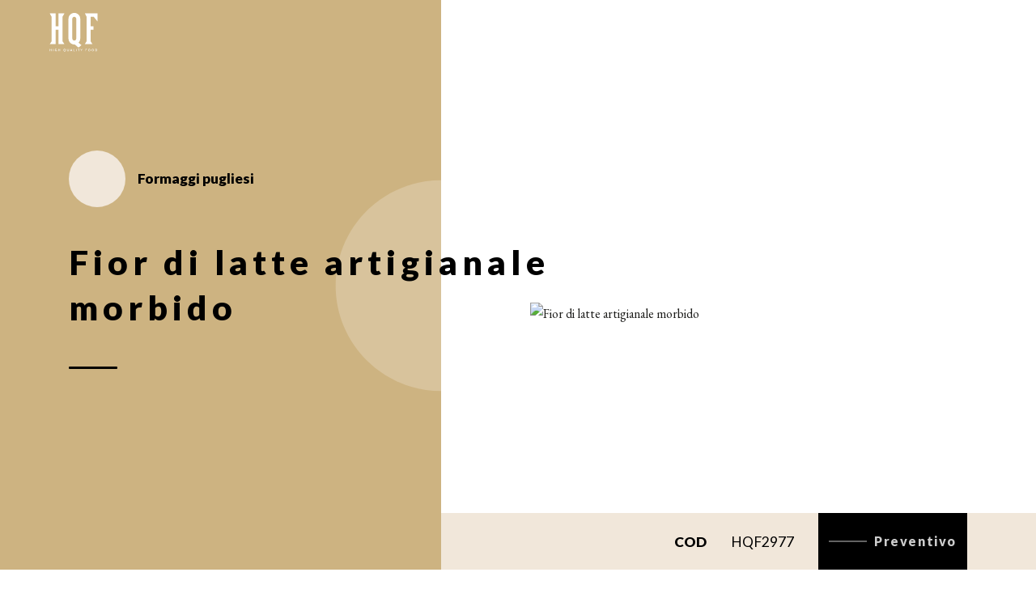

--- FILE ---
content_type: text/html; charset=UTF-8
request_url: https://www.hqf.it/shop/fior-di-latte-artigianale-morbido
body_size: 10499
content:
<!doctype html>
<html lang="it">
<head>
    <meta charset="utf-8">
    <meta http-equiv="X-UA-Compatible" content="IE=edge">
    <meta name="viewport" content="width=device-width, initial-scale=1, maximum-scale=2, minimum-scale=1">
    <meta name="csrf-token" content="ZBhoXqKl8cSHES96Zd5oOvLZviJokBefz5eLT8wP">
    
    <link rel="stylesheet" href="https://fonts.googleapis.com/css2?family=EB+Garamond:ital@0;1&family=Lato:ital,wght@0,400;0,900;1,700&display=swap">
    
    <title>    High Quality Food | Fior di latte artigianale morbido
</title>
    
    <meta name="keywords" content="    High Quality Food
">
    <meta name="description" content="    High Quality Food
">
    <link rel="canonical" href="https://www.hqf.it/shop/fior-di-latte-artigianale-morbido"/>
    
    <meta property="og:url" content="https://www.hqf.it/shop/fior-di-latte-artigianale-morbido"/>
    <meta property="og:title" content="    High Quality Food | Fior di latte artigianale morbido
"/>
    <meta property="og:type" content="website"/>
    <meta property="og:description" content="    High Quality Food
"/>
                <meta property="og:image" content="https://www.hqf.it/storage/media/2021/01/582/thumbs/fior-di-latte-da-tavola-thumb-fullHD.png"/>
        <meta property="og:image:alt" content="Fior di latte artigianale morbido"/>
        
    <meta name="twitter:card" content="website"/>
    <meta name="twitter:title" content="    High Quality Food | Fior di latte artigianale morbido
"/>
    <meta name="twitter:description" content="    High Quality Food
"/>
        
    <link rel="apple-touch-icon" sizes="180x180" href="/apple-touch-icon.png">
    <link rel="icon" type="image/png" sizes="32x32" href="/favicon-32x32.png">
    <link rel="icon" type="image/png" sizes="16x16" href="/favicon-16x16.png">
    <link rel="manifest" href="/site.webmanifest">
    <link rel="mask-icon" href="/safari-pinned-tab.svg" color="#cdb381">
    <meta name="msapplication-TileColor" content="#cdb381">
    <meta name="theme-color" content="#cdb381">
    
    <link rel="stylesheet" href="https://www.hqf.it/dist/styles/app.css?t=1682000480">
    </head>
<body class="    page page-prodotti
">
    <nav class="navbar fixed-top">
    <a class="d-inline-block navbar-brand"
       title="High Quality Food"
       href="/">
        <span class="sr-only">High Quality Food</span>
        <figure class="m-0">
            <svg version="1.1" xmlns="http://www.w3.org/2000/svg" xmlns:xlink="http://www.w3.org/1999/xlink" x="0px" y="0px" viewBox="0 0 64 52" enable-background="new 0 0 64 52" xml:space="preserve">
	<polygon fill="#FFFFFF" points="1.6,47.4 2.1,47.4 2.1,48.5 3.4,48.5 3.4,47.4 3.8,47.4 3.8,50.2 3.4,50.2 3.4,48.9 2.1,48.9
		2.1,50.2 1.6,50.2 	"/>
	<rect x="5.8" y="47.4" fill="#FFFFFF" width="0.5" height="2.8"/>
	<path fill="#FFFFFF" d="M10.1,48.2c-0.1-0.4-0.3-0.6-0.7-0.6c-0.5,0-0.8,0.4-0.8,1.1c0,0.7,0.4,1.1,0.8,1.1c0.4,0,0.7-0.2,0.8-0.6
		H9.7v-0.4h1v1.3h-0.3l-0.1-0.4h0c-0.2,0.4-0.5,0.5-1,0.5c-0.6,0-1.3-0.5-1.3-1.4c0-1,0.5-1.6,1.4-1.6c0.6,0,1.1,0.3,1.2,1H10.1z"/>
	<polygon fill="#FFFFFF" points="12.5,47.4 13,47.4 13,48.5 14.3,48.5 14.3,47.4 14.8,47.4 14.8,50.2 14.3,50.2 14.3,48.9 13,48.9
		13,50.2 12.5,50.2"/>
	<path fill="#FFFFFF" d="M21.1,51h-0.5c-0.3,0-0.4-0.2-0.4-0.4v-0.4c-0.7-0.1-1.2-0.7-1.2-1.5c0-0.9,0.6-1.5,1.4-1.5
		c0.8,0,1.5,0.6,1.5,1.5c0,0.8-0.5,1.4-1.2,1.5v0.1c0,0.1,0,0.2,0.2,0.2h0.3V51z M20.4,47.7c-0.5,0-0.9,0.4-0.9,1.1
		c0,0.7,0.4,1.1,0.9,1.1c0.5,0,0.9-0.4,0.9-1.1C21.3,48.1,20.9,47.7,20.4,47.7"/>
	<path fill="#FFFFFF" d="M24.1,47.4v1.9c0,0.4,0.3,0.6,0.7,0.6c0.4,0,0.7-0.2,0.7-0.6v-1.9h0.5v1.9c0,0.7-0.5,1-1.2,1
		c-0.6,0-1.2-0.3-1.2-1v-1.9H24.1z"/>
	<path fill="#FFFFFF" d="M28.6,47.4h0.5l1.1,2.8h-0.5l-0.2-0.6h-1.1L28,50.2h-0.5L28.6,47.4z M28.4,49.1h0.8L28.8,48h0L28.4,49.1z"/>
	<polygon fill="#FFFFFF" points="32.2,49.8 33.5,49.8 33.5,50.2 31.7,50.2 31.7,47.4 32.2,47.4"/>
	<rect x="35.2" y="47.4" fill="#FFFFFF" width="0.5" height="2.8"/>
	<polygon fill="#FFFFFF" points="37.4,47.4 39.4,47.4 39.4,47.8 38.6,47.8 38.6,50.2 38.1,50.2 38.1,47.8 37.4,47.8"/>
	<polygon fill="#FFFFFF" points="41.7,49.2 40.7,47.4 41.2,47.4 41.9,48.7 42.6,47.4 43.1,47.4 42.1,49.2 42.1,50.2 41.7,50.2"/>
	<polygon fill="#FFFFFF" points="47.1,47.4 48.9,47.4 48.9,47.8 47.6,47.8 47.6,48.5 48.7,48.5 48.7,48.9 47.6,48.9 47.6,50.2
		47.1,50.2"/>
	<path fill="#FFFFFF" d="M51.9,50.3c-0.8,0-1.4-0.6-1.4-1.5c0-0.9,0.6-1.5,1.4-1.5c0.8,0,1.4,0.6,1.4,1.5
		C53.3,49.6,52.7,50.3,51.9,50.3 M51.9,47.7c-0.5,0-0.9,0.4-0.9,1.1c0,0.7,0.4,1.1,0.9,1.1c0.5,0,0.9-0.4,0.9-1.1
		C52.8,48.1,52.4,47.7,51.9,47.7"/>
	<path fill="#FFFFFF" d="M56.4,50.3c-0.8,0-1.5-0.6-1.5-1.5c0-0.9,0.6-1.5,1.5-1.5c0.8,0,1.4,0.6,1.4,1.5
		C57.9,49.6,57.2,50.3,56.4,50.3 M56.4,47.7c-0.5,0-0.9,0.4-0.9,1.1c0,0.7,0.4,1.1,0.9,1.1c0.5,0,0.9-0.4,0.9-1.1
		C57.3,48.1,56.9,47.7,56.4,47.7"/>
	<path fill="#FFFFFF" d="M59.6,47.4h1.2c0.7,0,1.3,0.4,1.3,1.4c0,1-0.6,1.4-1.3,1.4h-1.2V47.4z M60.1,49.8h0.5c0.6,0,1-0.3,1-1
		c0-0.7-0.4-1-1-1h-0.5V49.8z"/>
    <polygon fill="#FFFFFF" points="17.8,5.9 20.3,1.6 12.7,1.6 12.7,18.2 9,18.2 9,1.6 1.5,1.6 3.9,5.9 3.9,37.5 1.5,41.2 9,41.2
        9,22.6 12.7,22.6 12.7,41.2 20.3,41.2 17.8,37.5"/>
    <polygon fill="#FFFFFF" points="46.3,1.6 48.5,6 48.5,37.5 46.1,41.2 56.1,41.2 53.6,37.5 53.6,22.6 57.4,22.6 57.4,18.2
        53.6,18.2 53.6,6 57.7,6 62.5,12.1 62.5,1.6"/>
    <path fill="#FFFFFF" d="M41.9,42.4l-3.7-3.2c1.4-1.4,2.2-3.2,2.2-5.3V8.5C40.4,4.4,37,1,32.9,1c-4.2,0-7.5,3.4-7.5,7.5V34
        c0,4.2,3.4,7.6,7.5,7.6c0.2,0,0.4,0,0.6,0l4.7,4L41.9,42.4z M30.3,34V8.5c0-1.4,1.1-2.5,2.5-2.5c1.4,0,2.5,1.1,2.5,2.5V34
        c0,1.4-1.1,2.5-2.5,2.5C31.5,36.5,30.3,35.4,30.3,34z"/>
</svg>

        </figure>
    </a>
    <button id="nav-icon">
        <span class="txt-menu-icon">Menu</span>
        <div>
            <span>
                <span class="mobile-menu-dot"></span>
                <span class="mobile-menu-dot"></span>
            </span>
        </div>
    </button>
</nav>

<section id="siteMenuSection">
    <div id="siteMenuSectionBkg"
         style="background-image: url(https://www.hqf.it/dist/images/site-menu-marango.jpg)"></div>
    <div class="container">
        <div class="row">
            <div class="site-menu-inner">
                <div class="site-menu-inner-row row">
                    <div class="site-menu-inner-col">
                                                    <ul class="navbar-nav">
                                                                    <li class="nav-item has-sub-items ">
                                        <div>
                                            <a class="nav-link txt-menu-item"
                                               href="https://www.hqf.it/azienda">Azienda
                                            </a>
                                        </div>
                                                                                                                                    <div>
                                                    <a class="nav-link txt-menu-subitem"
                                                       href="https://www.hqf.it/azienda#partners">Partner</a>
                                                </div>
                                                                                                                        </li>
                                                                    <li class="nav-item has-sub-items ">
                                        <div>
                                            <a class="nav-link txt-menu-item"
                                               href="https://www.hqf.it/hqf-co">HQF &amp; Co.
                                            </a>
                                        </div>
                                                                                                                                    <div>
                                                    <a class="nav-link txt-menu-subitem"
                                                       href="https://www.hqf.it/hqf-co#hqf-international">HQF International</a>
                                                </div>
                                                                                                                        </li>
                                                                    <li class="nav-item has-sub-items ">
                                        <div>
                                            <a class="nav-link txt-menu-item"
                                               href="https://www.hqf.it/hqf-academy">HQF Academy
                                            </a>
                                        </div>
                                                                                                                                    <div>
                                                    <a class="nav-link txt-menu-subitem"
                                                       href="/login">Area Riservata</a>
                                                </div>
                                                                                                                        </li>
                                                                    <li class="nav-item ">
                                        <div>
                                            <a class="nav-link txt-menu-item"
                                               href="https://www.hqf.it/hqf-agricola">HQF Agricola
                                            </a>
                                        </div>
                                                                            </li>
                                                                    <li class="nav-item ">
                                        <div>
                                            <a class="nav-link txt-menu-item"
                                               href="https://www.hqf.it/shop/category">Prodotti
                                            </a>
                                        </div>
                                                                            </li>
                                                                    <li class="nav-item ">
                                        <div>
                                            <a class="nav-link txt-menu-item"
                                               href="https://www.hqf.it/store/category">HQF Store
                                            </a>
                                        </div>
                                                                            </li>
                                                                    <li class="nav-item ">
                                        <div>
                                            <a class="nav-link txt-menu-item"
                                               href="https://www.hqf.it/news">News
                                            </a>
                                        </div>
                                                                            </li>
                                                                    <li class="nav-item ">
                                        <div>
                                            <a class="nav-link txt-menu-item"
                                               href="https://www.hqf.it/media">Media
                                            </a>
                                        </div>
                                                                            </li>
                                                                    <li class="nav-item ">
                                        <div>
                                            <a class="nav-link txt-menu-item"
                                               href="https://www.hqf.it/contatti">Contatti
                                            </a>
                                        </div>
                                                                            </li>
                                                                    <li class="nav-item has-sub-items  nav-item-to-right ">
                                        <div>
                                            <a class="nav-link txt-menu-item"
                                               href="#">HQF GROUP
                                            </a>
                                        </div>
                                                                                                                                    <div>
                                                    <a class="nav-link txt-menu-subitem"
                                                       href="https://www.hqf.it/investor-relations">Governance &amp; Investor Relations</a>
                                                </div>
                                                                                                                        </li>
                                                            </ul>
                                            </div>
                    <div class="site-menu-inner-col">
                        <section class="header-lang-bar mt-0 mb-3">
                            <ul class="list-unstyled m-0">
                    <li class="active">
                <a href="https://www.hqf.it/language/it"
                   class="txt-menu-item">
                    it
                </a>
            </li>
                    <li class="">
                <a href="https://www.hqf.it/language/en"
                   class="txt-menu-item">
                    en
                </a>
            </li>
            </ul>
                        </section>
                        <section class="header-social-bar mt-0 mb-2">
                            <ul class="list-unstyled m-0">
                    <li>
                <a href="https://www.youtube.com/channel/UCePGVI-bA5QNaxWO7svMEBw" title="youtube">
                    <i class="sch-schannel-yt"></i>
                </a>
            </li>
                    <li>
                <a href="https://www.linkedin.com/company/highqualityfood/" title="linkedin">
                    <i class="sch-schannel-in"></i>
                </a>
            </li>
                    <li>
                <a href="https://www.facebook.com/highqualityfoodroma/" title="facebook">
                    <i class="sch-schannel-fb"></i>
                </a>
            </li>
                    <li>
                <a href="https://www.instagram.com/explore/locations/1022116005/high-quality-food/" title="instagram">
                    <i class="sch-schannel-is"></i>
                </a>
            </li>
            </ul>
                        </section>
                        <h2 class="txt-subtitle-white-special my-0">Great is better than Big!</h2>
                    </div>
                </div>
            </div>
        </div>
    </div>
</section>

    <div class="container-fluid">
        <div class="row">
            <main class="main">
                
    <section class="d-flex intro-section no-overlay intro-xsmall intro-section-afterlogin row">
        <header class="prod-single-header">
            <div class="container">
                <div class="row">
                    <div class="prod-single-header-left d-flex">
                        <div class="prod-single-header-left-content">
                            <div class="prod-single-wrap-cat d-flex">
                                                                <a href="https://www.hqf.it/shop/category/formaggi-pugliesi"
                                   class="link-nounderline">
                                    <span class="sr-only">Formaggi pugliesi</span>
                                    <i class="d-flex 6"></i>
                                </a>
                                <a href="https://www.hqf.it/shop/category/formaggi-pugliesi"
                                   class="link-nounderline">
                                    <span class="txt-singleprod-cat">Formaggi pugliesi</span>
                                </a>
                            </div>
                            <div class="prod-single-wrap-title">
                                                                    <h1 class="txt-subtitle-black-big my-0">Fior di latte artigianale morbido</h1>
                                                            </div>
                        </div>
                    </div>
                    <div class="prod-single-header-right d-flex">
                        <img src="/storage/media/2021/01/582/thumbs/fior-di-latte-da-tavola-thumb-fullHD.png"
                             alt="Fior di latte artigianale morbido"
                             width="1920"
                             height="1920"
                             class="img-fluid">
                        <div class="prod-single-details d-flex">
                            <div class="container-fluid">
                                <div class="row">
                                    <div class="prod-single-details-cod d-flex">
                                        <span class="txt-subtitle-black-smaller d-inline-flex">
                                            <strong>COD</strong>
                                        </span>
                                        <span
                                            class="txt-subtitle-black-smaller d-inline-flex">HQF2977</span>
                                    </div>
                                    <div class="prod-single-details-btn">
                                        <div class="d-flex align-items-center justify-content-center">
                                            <a href="#preventivo" class="btn-primary btn-white fadeInUp">
                                                <div class="btn-primary__outer">
                                                    <div class="btn-primary__container">
                                                        <div class="btn-primary__text">
                                                            Preventivo
                                                        </div>
                                                    </div>
                                                </div>
                                            </a>
                                        </div>
                                    </div>
                                </div>
                            </div>
                        </div>
                    </div>
                </div>
            </div>
        </header>
    </section>

    <section class="prod-single-body row">
        <div class="container">
            <div class="row">

                <div class="prod-single-body-features">
                    <div class="prod-single-row row">
                        <div class="prod-single-feature d-flex animated-element-vertically">
                                                        <img src="https://www.hqf.it/dist/images/prod-feature-balance.png"
                                 alt="Peso medio"
                                 width="416"
                                 height="416">
                            <p class="txt-subtitle-black-smaller my-0 text-center">Peso medio:
                                <span class="text-center"><br>250 gr</span>
                            </p>
                        </div>
                        <div class="prod-single-feature d-flex animated-element-vertically">
                                                        <img src="https://www.hqf.it/dist/images/prod-feature-temperature.png"
                                 alt="Conservazione"
                                 width="416"
                                 height="416">
                            <p class="txt-subtitle-black-smaller my-0 text-center">
                                Conservazione:
                                <span class="text-center"><br>2°- 4°</span>
                            </p>
                        </div>
                        <div class="prod-single-feature d-flex animated-element-vertically">
                                                        <img src="https://www.hqf.it/dist/images/prod-feature-calendar.png"
                                 alt="Scadenza"
                                 width="416"
                                 height="416">
                            <p class="txt-subtitle-black-smaller my-0 text-center">Scadenza:
                                <span class="text-center"><br>15 giorni</span>
                            </p>
                        </div>
                    </div>
                </div>

                <div class="prod-single-body-content">
                    <div class="prod-single-row row">
                        <div class="container-fluid animated-element-vertically">
                            
                        </div>
                    </div>
                </div>

                <div class="prod-single-body-content">
                    <div class="anchor-element" id="preventivo"></div>

                    <div class="prod-single-row row">
                        <div class="container-fluid animated-element-vertically">
                            <h2 class="txt-subtitle-black-big text-center mt-0 mb-5">Richiedi un preventivo</h2>

                                                            <div class="row">
                                    <form method="POST" class="prod-single-form">
                                        <input type="hidden" name="_token" value="ZBhoXqKl8cSHES96Zd5oOvLZviJokBefz5eLT8wP">                                        <div class="row">
                                            <div class="form-group justify-content-center">
                                                <div class="input-number inline-group">
                                                    <label for="prodSingleQty"
                                                           class="sr-only">Quantità</label>
                                                    <div class="input-group-prepend">
                                                        <button class="btn-input-number btn-minus"
                                                                aria-label="Rimuovi prodotto">
                                                            <span></span>
                                                        </button>
                                                    </div>
                                                    <input class="form-control no-bb product-quantity txt-prod-action"
                                                           id="prodSingleQty" name="prodSingleQty" type="number"
                                                           step="1" min="1" value="1"
                                                           style="border: none;">
                                                    <div class="input-group-append">
                                                        <button class="btn-input-number btn-plus"
                                                                aria-label="Aggiungi prodotto">
                                                            <span></span>
                                                            <span></span>
                                                        </button>
                                                    </div>
                                                </div>
                                            </div>
                                        </div>

                                        <section class="prod-single-form-boxed">
                                            <div class="row">
                                                <div class="form-group">
                                                    <label for="prodSingleEmail"
                                                           class="sr-only">Email (richiesto)</label>
                                                    <input type="email"
                                                           class="form-control"
                                                           id="prodSingleEmail"
                                                           name="prodSingleEmail"
                                                           placeholder="Email (richiesto)">
                                                </div>
                                                <div class="form-group">
                                                    <label for="prodSingleMessage"
                                                           class="sr-only">Messaggio</label>
                                                    <textarea name="prodSingleMessage"
                                                              id="prodSingleMessage"
                                                              rows="5"
                                                              placeholder="Messaggio"></textarea>
                                                </div>
                                                <div class="form-group">
                                                    <p class="form-checkbox my-0">
                                                        <input type="checkbox" name="privacy" id="privacy" value="1">
                                                        <label for="privacy">
                                                        <span class="txt-serif-16-black">Ho letto e acceto la <a
                                                                href="https://www.hqf.it/privacy-policy">privacy policy</a></span>
                                                        </label>
                                                    </p>
                                                </div>
                                                <div class="form-group">
                                                                                                    </div>
                                                <div class="btn-wrap justify-content-end">
                                                    <button type="submit" name="btn_send_preventivo"
                                                            class="btn btn-primary" value="1">
                                                        <div class="btn-primary__outer">
                                                            <div class="btn-primary__container">
                                                                <div class="btn-primary__text">
                                                                    Invia
                                                                </div>
                                                            </div>
                                                        </div>
                                                    </button>
                                                </div>
                                            </div>
                                        </section>

                                    </form>
                                </div>
                                                    </div>
                    </div>

                </div>

            </div>
        </div>
    </section>

    <section class="prod-single-featured row">
        <div class="container">

            <h2 class="txt-subtitle-black my-0">Potrebbero interessarti anche</h2>

            
                            <ul class="d-flex product-list list-unstyled row">
                                            <li class="product-list-item related-item">
    <div class="product-list-item-inner">
        <div class="product-item-top">
            <a href="https://www.hqf.it/shop/stracciatella-caseificio-andriese" class="d-flex">
                <img src="/storage/media/2020/12/278/thumbs/hqf1769-thumb-800.jpg"
                     alt="Stracciatella Caseificio Andriese"
                     width="800"
                     height="533">
            </a>
        </div>
        <div class="d-flex product-item-bottom">
            <div class="d-flex product-item-info">
                <a href="https://www.hqf.it/shop/stracciatella-caseificio-andriese"
                   class="prod-title txt-subtitle-black-smaller">Stracciatella Caseificio Andriese</a>
                <div class="d-flex prod-icon">
                                                                                    <i class="icon-HQF_Prodotti_formaggi-cent"></i>
                </div>
            </div>
            <div class="d-flex product-item-info">
                <span
                    class="prod-weight txt-subtitle-black-smallest">250 gr</span>
                <div class="d-inline-flex">
                    <a href="https://www.hqf.it/shop/stracciatella-caseificio-andriese"
                       class="btn-primary fadeInUp">
                        <div class="btn-primary__outer">
                            <div class="btn-primary__container">
                                <div class="btn-primary__text">Vedi</div>
                            </div>
                        </div>
                    </a>
                </div>
            </div>
        </div>
    </div>
</li>
                                            <li class="product-list-item related-item">
    <div class="product-list-item-inner">
        <div class="product-item-top">
            <a href="https://www.hqf.it/shop/stracciatella-artigianale-pugliese" class="d-flex">
                <img src="/storage/media/2021/01/592/thumbs/stracciatella-thumb-800.jpg"
                     alt="Stracciatella artigianale pugliese"
                     width="800"
                     height="800">
            </a>
        </div>
        <div class="d-flex product-item-bottom">
            <div class="d-flex product-item-info">
                <a href="https://www.hqf.it/shop/stracciatella-artigianale-pugliese"
                   class="prod-title txt-subtitle-black-smaller">Stracciatella artigianale pugliese</a>
                <div class="d-flex prod-icon">
                                                                                    <i class="icon-HQF_Prodotti_formaggi-cent"></i>
                </div>
            </div>
            <div class="d-flex product-item-info">
                <span
                    class="prod-weight txt-subtitle-black-smallest">250 gr</span>
                <div class="d-inline-flex">
                    <a href="https://www.hqf.it/shop/stracciatella-artigianale-pugliese"
                       class="btn-primary fadeInUp">
                        <div class="btn-primary__outer">
                            <div class="btn-primary__container">
                                <div class="btn-primary__text">Vedi</div>
                            </div>
                        </div>
                    </a>
                </div>
            </div>
        </div>
    </div>
</li>
                                            <li class="product-list-item related-item">
    <div class="product-list-item-inner">
        <div class="product-item-top">
            <a href="https://www.hqf.it/shop/scamorze-bianche-caseificio-andriese" class="d-flex">
                <img src="/storage/media/2020/12/277/thumbs/hqf1772-thumb-800.png"
                     alt="Scamorze bianche Caseificio Andriese"
                     width="799"
                     height="816">
            </a>
        </div>
        <div class="d-flex product-item-bottom">
            <div class="d-flex product-item-info">
                <a href="https://www.hqf.it/shop/scamorze-bianche-caseificio-andriese"
                   class="prod-title txt-subtitle-black-smaller">Scamorze bianche Caseificio Andriese</a>
                <div class="d-flex prod-icon">
                                                                                    <i class="icon-HQF_Prodotti_formaggi-cent"></i>
                </div>
            </div>
            <div class="d-flex product-item-info">
                <span
                    class="prod-weight txt-subtitle-black-smallest">300 gr</span>
                <div class="d-inline-flex">
                    <a href="https://www.hqf.it/shop/scamorze-bianche-caseificio-andriese"
                       class="btn-primary fadeInUp">
                        <div class="btn-primary__outer">
                            <div class="btn-primary__container">
                                <div class="btn-primary__text">Vedi</div>
                            </div>
                        </div>
                    </a>
                </div>
            </div>
        </div>
    </div>
</li>
                                            <li class="product-list-item related-item">
    <div class="product-list-item-inner">
        <div class="product-item-top">
            <a href="https://www.hqf.it/shop/scamorze-affumicate-caseificio-andriese" class="d-flex">
                <img src="/storage/media/2020/12/276/thumbs/hqf1771-thumb-800.jpg"
                     alt="Scamorze affumicate Caseificio Andriese"
                     width="799"
                     height="978">
            </a>
        </div>
        <div class="d-flex product-item-bottom">
            <div class="d-flex product-item-info">
                <a href="https://www.hqf.it/shop/scamorze-affumicate-caseificio-andriese"
                   class="prod-title txt-subtitle-black-smaller">Scamorze affumicate Caseificio Andriese</a>
                <div class="d-flex prod-icon">
                                                                                    <i class="icon-HQF_Prodotti_formaggi-cent"></i>
                </div>
            </div>
            <div class="d-flex product-item-info">
                <span
                    class="prod-weight txt-subtitle-black-smallest">300 gr</span>
                <div class="d-inline-flex">
                    <a href="https://www.hqf.it/shop/scamorze-affumicate-caseificio-andriese"
                       class="btn-primary fadeInUp">
                        <div class="btn-primary__outer">
                            <div class="btn-primary__container">
                                <div class="btn-primary__text">Vedi</div>
                            </div>
                        </div>
                    </a>
                </div>
            </div>
        </div>
    </div>
</li>
                                    </ul>
            
        </div>
    </section>
            </main>
        </div>
    </div>
    <footer class="footer">
    <div class="container-fluid">

                                    <section class="footer-catalog row">
                    <div class="container">
                        <div class="row d-flex">
                            <div class="footer-catalog-left animated-element-vertically">
                                <div class="footer-catalog-content title-from-left my-0">
                                    <div class="footer-catalog-title-segment title-from-left-segment"></div>
                                    <h2 class="footer-catalog-title txt-title-black-upper mt-0 mb-4">Catalogo</h2>
                                    <div class="animated-element-vertically">

                                                                                    <p>Nel nostro catalogo online proponiamo <strong data-end="255" data-start="212">materie prime accuratamente selezionate</strong>, frutto di una ricerca costante della qualit&agrave; e dell&rsquo;eccellenza. Dalla pasta artigianale ai salumi tipici, dai formaggi ai tagli di carne pi&ugrave; pregiati, fino al pescato fresco, ai legumi, alle verdure di nostra produzione e agli oli EVO italiani. Un assortimento completo che racconta il meglio della tradizione gastronomica, pensato per soddisfare le esigenze di chi cerca ingredienti autentici e di altissimo livello.</p>
                                        
                                    </div>
                                    <div class="btn-wrap mt-4 btn-align-right animated-element-vertically">
                                        <a href="/storage/media/2021/02/906/hqf_catalogo_2024.pdf"
                                           class="btn-primary fadeInUp"
                                           rel="nofollow noopener"
                                           target="_blank">
                                            <div class="btn-primary__outer">
                                                <div class="btn-primary__container">
                                                    <div class="btn-primary__text">
                                                        Scarica
                                                    </div>
                                                </div>
                                            </div>
                                        </a>
                                    </div>
                                </div>
                            </div>
                            <div class="footer-catalog-right">
                                <div class="row">
                                    <div class="footer-catalog-right-image-wrap animated-element-vertically">
                                                                                <img class="img-fluid"
                                             src="/storage/media/2020/10/55/thumbs/13_catalogo-thumb-800.png"
                                             alt="Catalogo HQF"
                                             width="800"
                                             height="492">
                                    </div>
                                    <div class="footer-catalog-right-segment title-segment-animation-from-right"></div>
                                </div>
                            </div>
                        </div>
                    </div>
                </section>
                    
        <section class="footer-locations row">
            <div class="container">
                <div class="row locations-row d-flex">
                    <div class="footer-locations-logo d-flex justify-content-center animated-element-vertically">
                        <div>
                            <a href="/"
                               title="High Quality Food"
                               class="d-inline-block">
                                <span class="sr-only">High Quality Food</span>
                                <figure class="m-0">
                                    <svg version="1.1" xmlns="http://www.w3.org/2000/svg" xmlns:xlink="http://www.w3.org/1999/xlink" x="0px" y="0px"
	 viewBox="0 0 100 82" enable-background="new 0 0 100 82" xml:space="preserve">
<g>
	<polygon points="1.94,74.78 2.71,74.78 2.71,76.57 4.74,76.57 4.74,74.78 5.5,74.78 5.5,79.19 4.74,79.19 4.74,77.22 2.71,77.22
		2.71,79.19 1.94,79.19 	"/>
	<rect x="8.56" y="74.78" width="0.77" height="4.42"/>
	<path d="M15.43,76.16c-0.12-0.59-0.52-0.87-1.12-0.87c-0.77,0-1.33,0.59-1.33,1.7c0,1.11,0.56,1.7,1.33,1.7
		c0.65,0,1.04-0.35,1.24-0.94h-0.87v-0.66h1.59v2.11h-0.48l-0.08-0.68H15.7c-0.29,0.57-0.82,0.83-1.53,0.83
		c-0.94,0-2.01-0.81-2.01-2.24c0-1.55,0.85-2.46,2.25-2.46c0.98,0,1.69,0.5,1.83,1.51H15.43z"/>
	<polygon points="19.19,74.78 19.97,74.78 19.97,76.57 21.98,76.57 21.98,74.78 22.75,74.78 22.75,79.19 21.98,79.19 21.98,77.22
		19.97,77.22 19.97,79.19 19.19,79.19 	"/>
	<path d="M32.76,80.51h-0.75c-0.53,0-0.7-0.24-0.7-0.61v-0.59c-1.1-0.19-1.91-1.09-1.91-2.32c0-1.37,1-2.34,2.29-2.34
		c1.3,0,2.3,0.98,2.3,2.34c0,1.23-0.8,2.14-1.91,2.32v0.23c0,0.22,0.05,0.3,0.25,0.3h0.43V80.51z M31.69,75.32
		c-0.8,0-1.45,0.64-1.45,1.67c0,1.04,0.64,1.68,1.45,1.68c0.8,0,1.46-0.64,1.46-1.68C33.16,75.96,32.5,75.32,31.69,75.32"/>
	<path d="M37.51,74.78v2.97c0,0.6,0.5,0.92,1.06,0.92c0.56,0,1.07-0.32,1.07-0.92v-2.97h0.77v3c0,1.07-0.8,1.57-1.84,1.57
		c-1.02,0-1.84-0.49-1.84-1.57v-3H37.51z"/>
	<path d="M44.56,74.78h0.79l1.69,4.42h-0.86l-0.35-1h-1.77l-0.39,1h-0.85L44.56,74.78z M44.3,77.56h1.29l-0.62-1.8h-0.01L44.3,77.56
		z"/>
	<polygon points="50.31,78.55 52.38,78.55 52.38,79.19 49.53,79.19 49.53,74.78 50.31,74.78 	"/>
	<rect x="55.1" y="74.78" width="0.77" height="4.42"/>
	<polygon points="58.47,74.78 61.68,74.78 61.68,75.45 60.47,75.45 60.47,79.19 59.69,79.19 59.69,75.45 58.47,75.45 	"/>
	<polygon points="65.27,77.59 63.68,74.78 64.55,74.78 65.66,76.84 66.73,74.78 67.61,74.78 66.04,77.59 66.04,79.19 65.27,79.19
		"/>
	<polygon points="73.9,74.78 76.73,74.78 76.73,75.42 74.67,75.42 74.67,76.57 76.44,76.57 76.44,77.22 74.67,77.22 74.67,79.19
		73.9,79.19 	"/>
	<path d="M81.42,79.35c-1.29,0-2.29-1-2.29-2.36c0-1.37,1-2.34,2.29-2.34c1.29,0,2.29,0.98,2.29,2.34
		C83.7,78.35,82.7,79.35,81.42,79.35 M81.42,75.32c-0.8,0-1.46,0.64-1.46,1.67c0,1.04,0.65,1.68,1.46,1.68
		c0.8,0,1.46-0.64,1.46-1.68C82.88,75.96,82.22,75.32,81.42,75.32"/>
	<path d="M88.57,79.35c-1.3,0-2.3-1-2.3-2.36c0-1.37,1-2.34,2.3-2.34c1.29,0,2.29,0.98,2.29,2.34
		C90.86,78.35,89.86,79.35,88.57,79.35 M88.57,75.32c-0.81,0-1.46,0.64-1.46,1.67c0,1.04,0.65,1.68,1.46,1.68
		c0.81,0,1.45-0.64,1.45-1.68C90.02,75.96,89.38,75.32,88.57,75.32"/>
	<path d="M93.68,74.78h1.96c1.08,0,2.03,0.68,2.03,2.21c0,1.53-0.94,2.2-2.03,2.2h-1.96V74.78z M94.46,78.55h0.8
		c1,0,1.58-0.54,1.57-1.56c0.01-1.03-0.57-1.57-1.57-1.57h-0.8V78.55z"/>
	<g>
		<polygon points="27.6,9.19 31.45,2.42 19.56,2.42 19.56,28.63 13.66,28.63 13.66,2.51 1.77,2.51 5.61,9.19 5.61,59.21 1.77,65.03
			13.66,65.03 13.66,35.68 19.56,35.68 19.56,64.95 31.45,64.95 27.6,59.21 		"/>
		<polygon points="72.52,2.42 76.15,9.47 76.15,59.21 72.31,64.95 88.05,64.95 84.19,59.21 84.19,35.68 90.18,35.68 90.18,28.63
			84.19,28.63 84.19,9.47 90.56,9.47 98.23,19.09 98.23,2.42 		"/>
		<path d="M65.69,66.98L59.83,62c2.16-2.15,3.49-5.13,3.49-8.42V13.42c0-6.59-5.34-11.93-11.93-11.93
			c-6.59,0-11.93,5.34-11.93,11.93v40.16c0,6.59,5.34,11.93,11.93,11.93c0.3,0,0.59-0.03,0.89-0.05l7.48,6.36L65.69,66.98z
			 M47.36,53.58V13.42c0-2.22,1.8-4.02,4.02-4.02c2.22,0,4.02,1.8,4.02,4.02v40.16c0,2.22-1.8,4.03-4.02,4.03
			C49.16,57.61,47.36,55.8,47.36,53.58z"/>
	</g>
</g>
</svg>

                                </figure>
                            </a>
                        </div>
                    </div>
                    <div class="footer-locations-operative animated-element-vertically">
                        <h2 class="txt-cta-black my-0">Sedi operative</h2>
                                                    <ul class="list-unstyled my-0 row">
                                                                    <li class="footer-location footer-location-operativa">
    <div class="footer-location-inner">
                                <img src="https://www.hqf.it/dist/images/footer/sedi/roma.svg"
                 alt="Roma"
                 class="footer-location__icon"
                 width="329"
                 height="493">
                            <h3 class="txt-footer-loc-title my-3">Roma</h3>
                                    <p class="txt-footer-loc-content my-0">Via di Pietralata, 179 </p>
                            <p class="txt-footer-loc-content my-0">00158 - Roma </p>
                            <p class="txt-footer-loc-content my-0">
                <a href="tel:+390662272725" class="footer-location__tel">+39 06 622 72 725</a>
            </p>
                            <p class="txt-footer-loc-content my-0">
                <span class="dont-hide" id="e602415670">[javascript protected email address]</span><script type="text/javascript">/*<![CDATA[*/eval("var a=\"bc93jJ@47gG_CEqrLdNY28f.hHUxu5vPiFnam-6TZekO+ADtB1lIQWSVXMRK0wysopz\";var b=a.split(\"\").sort().join(\"\");var c=\"1SDVEBMD910\";var d=\"\";for(var e=0;e<c.length;e++)d+=b.charAt(a.indexOf(c.charAt(e)));document.getElementById(\"e602415670\").innerHTML=\"<a href=\\\"mailto:\"+d+\"\\\">\"+d+\"</a>\"")/*]]>*/</script>
            </p>
            </div>
</li>
                                                                    <li class="footer-location footer-location-operativa">
    <div class="footer-location-inner">
                                <img src="https://www.hqf.it/dist/images/footer/sedi/london.svg"
                 alt="Londra"
                 class="footer-location__icon"
                 width="329"
                 height="493">
                            <h3 class="txt-footer-loc-title my-3">Londra</h3>
                                    <p class="txt-footer-loc-content my-0">Arch. 320 Blucher Road </p>
                            <p class="txt-footer-loc-content my-0">SE5 0LH – London </p>
                            <p class="txt-footer-loc-content my-0">
                <a href="tel:+4402077032060" class="footer-location__tel">+44 02 077032060</a>
            </p>
                            <p class="txt-footer-loc-content my-0">
                <span class="dont-hide" id="e922617205">[javascript protected email address]</span><script type="text/javascript">/*<![CDATA[*/eval("var a=\"QkSY_mF9@s+Vud-LDfoCI1B5MbKEHZXRTy4hlp.N78vxOgPca236twrUijWezJ0qGAn\";var b=a.split(\"\").sort().join(\"\");var c=\"2rPUdajPtUrOUrSxUSJ6\";var d=\"\";for(var e=0;e<c.length;e++)d+=b.charAt(a.indexOf(c.charAt(e)));document.getElementById(\"e922617205\").innerHTML=\"<a href=\\\"mailto:\"+d+\"\\\">\"+d+\"</a>\"")/*]]>*/</script>
            </p>
            </div>
</li>
                                                                    <li class="footer-location footer-location-operativa">
    <div class="footer-location-inner">
                                <img src="https://www.hqf.it/dist/images/footer/sedi/hong_kong.svg"
                 alt="Hong Kong"
                 class="footer-location__icon"
                 width="329"
                 height="493">
                            <h3 class="txt-footer-loc-title my-3">Hong Kong</h3>
                                    <p class="txt-footer-loc-content my-0">High Quality Food Hong Kong limited </p>
                            <p class="txt-footer-loc-content my-0">Units 305-307 3/F Laford Centre, 838 Lai Chi Kok Road,  Cheung Sha Wan, Hong Kong </p>
                            <p class="txt-footer-loc-content my-0">
                <a href="tel:+85256977200" class="footer-location__tel">+852 56977200</a>
            </p>
                            <p class="txt-footer-loc-content my-0">
                <span class="dont-hide" id="e1431500">[javascript protected email address]</span><script type="text/javascript">/*<![CDATA[*/eval("var a=\"OBGnfEj8bUuPwKZDHIQc4mVh9@FqMSRlTs37z_5e2-+vLtp6CJNgaorYAkd.0yWX1ix\";var b=a.split(\"\").sort().join(\"\");var c=\"JrpYKCkpGCg\";var d=\"\";for(var e=0;e<c.length;e++)d+=b.charAt(a.indexOf(c.charAt(e)));document.getElementById(\"e1431500\").innerHTML=\"<a href=\\\"mailto:\"+d+\"\\\">\"+d+\"</a>\"")/*]]>*/</script>
            </p>
            </div>
</li>
                                                                    <li class="footer-location footer-location-operativa">
    <div class="footer-location-inner">
                                <img src="https://www.hqf.it/dist/images/footer/sedi/singapore.svg"
                 alt="Singapore"
                 class="footer-location__icon"
                 width="329"
                 height="493">
                            <h3 class="txt-footer-loc-title my-3">Singapore</h3>
                                    <p class="txt-footer-loc-content my-0">16 Raffles Quay #33-03 <br> Hong Leong Building </p>
                            <p class="txt-footer-loc-content my-0">048581 – Singapore </p>
                            <p class="txt-footer-loc-content my-0">
                <a href="tel:+85290192998" class="footer-location__tel">+852 9019 2998</a>
            </p>
                            <p class="txt-footer-loc-content my-0">
                <span class="dont-hide" id="e459980595">[javascript protected email address]</span><script type="text/javascript">/*<![CDATA[*/eval("var a=\"XJlD+dnya.1h2E5LOCTj4R69wM3Bfi8NpSZmsIGqYcreAWHVtvgx0u_QFkUz7ob-PK@\";var b=a.split(\"\").sort().join(\"\");var c=\"v_HQEtkHlzV\";var d=\"\";for(var e=0;e<c.length;e++)d+=b.charAt(a.indexOf(c.charAt(e)));document.getElementById(\"e459980595\").innerHTML=\"<a href=\\\"mailto:\"+d+\"\\\">\"+d+\"</a>\"")/*]]>*/</script>
            </p>
            </div>
</li>
                                                                    <li class="footer-location footer-location-operativa">
    <div class="footer-location-inner">
                                <img src="https://www.hqf.it/dist/images/footer/sedi/ibiza.svg"
                 alt="Ibiza"
                 class="footer-location__icon"
                 width="329"
                 height="493">
                            <h3 class="txt-footer-loc-title my-3">Ibiza</h3>
                                    <p class="txt-footer-loc-content my-0">Carretera Eivissa - San Antonio de Portmany 44  Local 2 (Can Negre) </p>
                            <p class="txt-footer-loc-content my-0">Santa Eularia  07813, Ibiza Baleares </p>
                            <p class="txt-footer-loc-content my-0">
                <a href="tel:+34624277116" class="footer-location__tel">+ 34 624277116</a>
            </p>
                            <p class="txt-footer-loc-content my-0">
                <span class="dont-hide" id="e795623002">[javascript protected email address]</span><script type="text/javascript">/*<![CDATA[*/eval("var a=\"BADWfFlZ5QiV3+tnwcXbRSJ0uGC_2Hj6-47exEL8qTNasdyMvPo@OK9pzkYI1mU.hgr\";var b=a.split(\"\").sort().join(\"\");var c=\"P9yp+vkyDdI\";var d=\"\";for(var e=0;e<c.length;e++)d+=b.charAt(a.indexOf(c.charAt(e)));document.getElementById(\"e795623002\").innerHTML=\"<a href=\\\"mailto:\"+d+\"\\\">\"+d+\"</a>\"")/*]]>*/</script>
            </p>
            </div>
</li>
                                                                    <li class="footer-location footer-location-operativa">
    <div class="footer-location-inner">
                                <img src="https://www.hqf.it/dist/images/footer/sedi/milan.svg"
                 alt="Milano"
                 class="footer-location__icon"
                 width="329"
                 height="493">
                            <h3 class="txt-footer-loc-title my-3">Milano</h3>
                                    <p class="txt-footer-loc-content my-0">Strada Padana superiore 30 </p>
                            <p class="txt-footer-loc-content my-0">20063 Cernusco sul Naviglio MI </p>
                            <p class="txt-footer-loc-content my-0">
                <a href="tel:0249464358" class="footer-location__tel">0249464358</a>
            </p>
                            <p class="txt-footer-loc-content my-0">
                <span class="dont-hide" id="e180235565">[javascript protected email address]</span><script type="text/javascript">/*<![CDATA[*/eval("var a=\"mWkJs8f0OaURtjCPyA-7Tlg9hoiwx_r.bNHFMu2G6XE51ZYdpSvL4+BDIKVQcnqz3e@\";var b=a.split(\"\").sort().join(\"\");var c=\"QZ1Z+S4XBDjpKYkSc\";var d=\"\";for(var e=0;e<c.length;e++)d+=b.charAt(a.indexOf(c.charAt(e)));document.getElementById(\"e180235565\").innerHTML=\"<a href=\\\"mailto:\"+d+\"\\\">\"+d+\"</a>\"")/*]]>*/</script>
            </p>
            </div>
</li>
                                                            </ul>
                                            </div>
                    <div class="footer-locations-produttive animated-element-vertically">
                        <div>
                            <h2 class="txt-cta-black my-0">Sedi produttive</h2>
                                                            <ul class="list-unstyled my-0 row">
                                                                            <li class="footer-location produttiva">
    <div class="footer-location-inner">
                                <img src="https://www.hqf.it/dist/images/footer/sedi/vetralla.svg"
                 alt="Santa Marinella (RM)"
                 class="footer-location__icon"
                 width="329"
                 height="493">
                            <h3 class="txt-footer-loc-title my-3">Santa Marinella (RM)</h3>
                            <p class="txt-footer-loc-content my-0">Allevamento</p>
                                            </div>
</li>
                                                                            <li class="footer-location produttiva">
    <div class="footer-location-inner">
                                <img src="https://www.hqf.it/dist/images/footer/sedi/roma_orticole.svg"
                 alt="Roma (RM)"
                 class="footer-location__icon"
                 width="329"
                 height="493">
                            <h3 class="txt-footer-loc-title my-3">Roma (RM)</h3>
                            <p class="txt-footer-loc-content my-0">Produzioni orticole</p>
                                            </div>
</li>
                                                                            <li class="footer-location produttiva">
    <div class="footer-location-inner">
                                <img src="https://www.hqf.it/dist/images/footer/sedi/leonessa.svg"
                 alt="Leonessa (RI)"
                 class="footer-location__icon"
                 width="329"
                 height="493">
                            <h3 class="txt-footer-loc-title my-3">Leonessa (RI)</h3>
                            <p class="txt-footer-loc-content my-0">Patata di Leonessa</p>
                                            </div>
</li>
                                                                    </ul>
                                                    </div>
                        <div>
                            <div class="footer-policies d-flex align-items-center">
                                <a href="https://www.hqf.it/privacy-policy"
                                   class="txt-footer-loc-content">Privacy Policy</a>
                                <a href="https://www.hqf.it/privacy-policy"
                                   class="txt-footer-loc-content">Cookie Policy</a>
                            </div>
                            <div class="footer-locations-socials">
                                <div class="d-flex align-items-center flex-nowrap">
                                    <span class="txt-subcat">Seguici su</span>
                                    <ul class="header-channels list-unstyled">
            <li>
            <a href="https://www.youtube.com/channel/UCePGVI-bA5QNaxWO7svMEBw"
               title="Youtube"
               rel="nofollow noopener"
               target="_blank">
                <i class="sch-schannel-yt"></i>
            </a>
        </li>
            <li>
            <a href="https://www.linkedin.com/company/highqualityfood/"
               title="Linkedin"
               rel="nofollow noopener"
               target="_blank">
                <i class="sch-schannel-in"></i>
            </a>
        </li>
            <li>
            <a href="https://www.facebook.com/highqualityfoodroma/"
               title="Facebook"
               rel="nofollow noopener"
               target="_blank">
                <i class="sch-schannel-fb"></i>
            </a>
        </li>
            <li>
            <a href="https://www.instagram.com/explore/locations/1022116005/high-quality-food/"
               title="Instagram"
               rel="nofollow noopener"
               target="_blank">
                <i class="sch-schannel-is"></i>
            </a>
        </li>
    </ul>
                                </div>
                            </div>
                        </div>
                    </div>
                </div>
            </div>
        </section>

        <section class="footer-claims row">
            <div class="container text-center">
                <span>&copy; 2026 High Quality Food</span> –
                <span> Partita IVA 08309911009</span> –
                <span> Capitale Sociale: € 1.076.314,00</span> –
                <span> Pec: hqfsrl@legalmail.it</span> –
                <span>Tutti i diritti riservati</span>
                <span class="d-none d-sm-inline">|</span>
                <span class="d-block d-sm-inline">Site by <a href="http://www.nexusweb.it" rel="noopener"
                                                             target="_blank">{n}exus</a></span>
            </div>
        </section>

    </div>
</footer>
    <script src="/dist/scripts/app.js?t=1682000474"></script>
    
    
    <div id="cookie_banner" class="cookie-banner">
    <div class="container">
        <form method="post" action="https://www.hqf.it/accept-cookies">
            <input type="hidden" name="_token" value="ZBhoXqKl8cSHES96Zd5oOvLZviJokBefz5eLT8wP">            <p>
                Il nostro sito utilizza i cookie per migliorare l’esperienza utente ed ottenere alcune statistiche importanti.
                Leggi la nostra
                <a href="https://www.hqf.it/privacy-policy" rel="noopener" >cookie
                    policy</a>.
            </p>
            <p>
                <button type="submit" name="accept_all_cookies" value="1">
                    <span>Accetta tutti</span>
                </button>
                <button type="submit" name="reject_all_cookies" value="1">
                    <span>Rifiuta tutti</span>
                </button>
                <button type="button" data-toggle="modal"
                        data-target="#cookie_banner_prefences_box">
                    <span>Preferenze</span>
                </button>
            </p>
        </form>
    </div>
</div>
<div id="cookie_banner_prefences_box" class="modal" tabindex="-1">
    <form method="post" action="https://www.hqf.it/accept-cookies">
        <input type="hidden" name="_token" value="ZBhoXqKl8cSHES96Zd5oOvLZviJokBefz5eLT8wP">        <div class="modal-dialog">
            <div class="modal-content">
                <div class="modal-header">
                    <div class="modal-title">
                        Preferenze cookie
                    </div>
                </div>
                <div class="modal-body">
                    <p>Questa area descrive tutti i Cookies utilizzati dal sito, con la possibilità di scegliere quali accettare.</p>
                    <div class="row mb-2">
                        <div class="col-1">
                            <div class="form-check">
                                <input type="checkbox" checked disabled
                                       class="form-check-input position-static">
                            </div>
                        </div>
                        <div class="col-11">
                            <details>
                                <summary>
                                    Cookie tecnici di navigazione o di funzionalità
                                </summary>
                                Servono a garantire la normale navigazione e fruizione del sito web (permettendo, ad esempio, di realizzare un acquisto o autenticarsi per accedere ad aree riservate)
                            </details>
                        </div>
                    </div>
                                            <div class="row mb-2">
                            <div class="col-1">
                                <div class="form-check">
                                    <input type="checkbox" name="selected_cookies[]" value="google-analytics"
                                           class="form-check-input position-static">
                                </div>
                            </div>
                            <div class="col-11">
                                <details>
                                    <summary>
                                        Cookie di Google Analytics
                                    </summary>
                                    I cookies di Google Analytics sono utilizzati per misurare il traffico sul nostro sito. Nessuna informazione sensibile viene salvata. Per maggiori informazioni si veda: <a class="text-reset" style="text-decoration: underline;" href="https://policies.google.com/privacy?hl=it-IT" target="_blank" rel="noopener">Google Privacy policy</a>, <a class="text-reset" style="text-decoration: underline;" href="https://marketingplatform.google.com/about/analytics/terms/it/" target="_blank" rel="noopener">analytics policy</a>, <a class="text-reset" style="text-decoration: underline;" href="https://developers.google.com/analytics/devguides/collection/analyticsjs/cookie-usage?hl=en&amp;csw=1%23HowGAUsesCookies" target="_blank" rel="noopener">description of Google Analytics cookies by Google</a>.
                                </details>
                            </div>
                        </div>
                                    </div>
                <div class="modal-footer" style="background-color: #000;">
                    <button type="button" data-dismiss="modal">
                        Annulla
                    </button>
                    <button type="submit" name="save_cookie_preferences" value="1">
                        Salva preferenze
                    </button>
                </div>
            </div>
        </div>
    </form>
</div>
            </body>
</html>


--- FILE ---
content_type: text/css
request_url: https://www.hqf.it/dist/styles/app.css?t=1682000480
body_size: 62976
content:
.tns-outer{padding:0 !important}.tns-outer [hidden]{display:none !important}.tns-outer [aria-controls],.tns-outer [data-action]{cursor:pointer}.tns-slider{-webkit-transition:all 0s;transition:all 0s}.tns-slider>.tns-item{box-sizing:border-box}.tns-horizontal.tns-subpixel{white-space:nowrap}.tns-horizontal.tns-subpixel>.tns-item{display:inline-block;vertical-align:top;white-space:normal}.tns-horizontal.tns-no-subpixel:after{content:'';display:table;clear:both}.tns-horizontal.tns-no-subpixel>.tns-item{float:left}.tns-horizontal.tns-carousel.tns-no-subpixel>.tns-item{margin-right:-100%}.tns-no-calc{position:relative;left:0}.tns-gallery{position:relative;left:0;min-height:1px}.tns-gallery>.tns-item{position:absolute;left:-100%;-webkit-transition:transform 0s, opacity 0s;-webkit-transition:opacity 0s, -webkit-transform 0s;transition:opacity 0s, -webkit-transform 0s;transition:transform 0s, opacity 0s;transition:transform 0s, opacity 0s, -webkit-transform 0s}.tns-gallery>.tns-slide-active{position:relative;left:auto !important}.tns-gallery>.tns-moving{-webkit-transition:all 0.25s;transition:all 0.25s}.tns-autowidth{display:inline-block}.tns-lazy-img{-webkit-transition:opacity 0.6s;transition:opacity 0.6s;opacity:0.6}.tns-lazy-img.tns-complete{opacity:1}.tns-ah{-webkit-transition:height 0s;transition:height 0s}.tns-ovh{overflow:hidden}.tns-visually-hidden{position:absolute;left:-10000em}.tns-transparent{opacity:0;visibility:hidden}.tns-fadeIn{opacity:1;filter:alpha(opacity=100);z-index:0}.tns-normal,.tns-fadeOut{opacity:0;filter:alpha(opacity=0);z-index:-1}.tns-vpfix{white-space:nowrap}.tns-vpfix>div,.tns-vpfix>li{display:inline-block}.tns-t-subp2{margin:0 auto;width:310px;position:relative;height:10px;overflow:hidden}.tns-t-ct{width:2333.3333333%;width:calc(100% * 70 / 3);position:absolute;right:0}.tns-t-ct:after{content:'';display:table;clear:both}.tns-t-ct>div{width:1.4285714%;width:calc(100% / 70);height:10px;float:left}
body.compensate-for-scrollbar{overflow:hidden}.fancybox-active{height:auto}.fancybox-is-hidden{left:-9999px;margin:0;position:absolute!important;top:-9999px;visibility:hidden}.fancybox-container{-webkit-backface-visibility:hidden;height:100%;left:0;outline:none;position:fixed;-webkit-tap-highlight-color:transparent;top:0;touch-action:manipulation;-webkit-transform:translateZ(0);transform:translateZ(0);width:100%;z-index:99992}.fancybox-container *{box-sizing:border-box}.fancybox-bg,.fancybox-inner,.fancybox-outer,.fancybox-stage{bottom:0;left:0;position:absolute;right:0;top:0}.fancybox-outer{-webkit-overflow-scrolling:touch;overflow-y:auto}.fancybox-bg{background:#1e1e1e;opacity:0;-webkit-transition-duration:inherit;transition-duration:inherit;-webkit-transition-property:opacity;transition-property:opacity;-webkit-transition-timing-function:cubic-bezier(.47,0,.74,.71);transition-timing-function:cubic-bezier(.47,0,.74,.71)}.fancybox-is-open .fancybox-bg{opacity:.9;-webkit-transition-timing-function:cubic-bezier(.22,.61,.36,1);transition-timing-function:cubic-bezier(.22,.61,.36,1)}.fancybox-caption,.fancybox-infobar,.fancybox-navigation .fancybox-button,.fancybox-toolbar{direction:ltr;opacity:0;position:absolute;-webkit-transition:opacity .25s ease,visibility 0s ease .25s;transition:opacity .25s ease,visibility 0s ease .25s;visibility:hidden;z-index:99997}.fancybox-show-caption .fancybox-caption,.fancybox-show-infobar .fancybox-infobar,.fancybox-show-nav .fancybox-navigation .fancybox-button,.fancybox-show-toolbar .fancybox-toolbar{opacity:1;-webkit-transition:opacity .25s ease 0s,visibility 0s ease 0s;transition:opacity .25s ease 0s,visibility 0s ease 0s;visibility:visible}.fancybox-infobar{color:#ccc;font-size:13px;-webkit-font-smoothing:subpixel-antialiased;height:44px;left:0;line-height:44px;min-width:44px;mix-blend-mode:difference;padding:0 10px;pointer-events:none;top:0;-webkit-touch-callout:none;-webkit-user-select:none;-moz-user-select:none;-ms-user-select:none;user-select:none}.fancybox-toolbar{right:0;top:0}.fancybox-stage{direction:ltr;overflow:visible;-webkit-transform:translateZ(0);transform:translateZ(0);z-index:99994}.fancybox-is-open .fancybox-stage{overflow:hidden}.fancybox-slide{-webkit-backface-visibility:hidden;display:none;height:100%;left:0;outline:none;overflow:auto;-webkit-overflow-scrolling:touch;padding:44px;position:absolute;text-align:center;top:0;-webkit-transition-property:opacity,-webkit-transform;transition-property:opacity,-webkit-transform;transition-property:transform,opacity;transition-property:transform,opacity,-webkit-transform;white-space:normal;width:100%;z-index:99994}.fancybox-slide:before{content:"";display:inline-block;font-size:0;height:100%;vertical-align:middle;width:0}.fancybox-is-sliding .fancybox-slide,.fancybox-slide--current,.fancybox-slide--next,.fancybox-slide--previous{display:block}.fancybox-slide--image{overflow:hidden;padding:44px 0}.fancybox-slide--image:before{display:none}.fancybox-slide--html{padding:6px}.fancybox-content{background:#fff;display:inline-block;margin:0;max-width:100%;overflow:auto;-webkit-overflow-scrolling:touch;padding:44px;position:relative;text-align:left;vertical-align:middle}.fancybox-slide--image .fancybox-content{-webkit-animation-timing-function:cubic-bezier(.5,0,.14,1);animation-timing-function:cubic-bezier(.5,0,.14,1);-webkit-backface-visibility:hidden;background:transparent;background-repeat:no-repeat;background-size:100% 100%;left:0;max-width:none;overflow:visible;padding:0;position:absolute;top:0;-webkit-transform-origin:top left;transform-origin:top left;-webkit-transition-property:opacity,-webkit-transform;transition-property:opacity,-webkit-transform;transition-property:transform,opacity;transition-property:transform,opacity,-webkit-transform;-webkit-user-select:none;-moz-user-select:none;-ms-user-select:none;user-select:none;z-index:99995}.fancybox-can-zoomOut .fancybox-content{cursor:-webkit-zoom-out;cursor:zoom-out}.fancybox-can-zoomIn .fancybox-content{cursor:-webkit-zoom-in;cursor:zoom-in}.fancybox-can-pan .fancybox-content,.fancybox-can-swipe .fancybox-content{cursor:-webkit-grab;cursor:grab}.fancybox-is-grabbing .fancybox-content{cursor:-webkit-grabbing;cursor:grabbing}.fancybox-container [data-selectable=true]{cursor:text}.fancybox-image,.fancybox-spaceball{background:transparent;border:0;height:100%;left:0;margin:0;max-height:none;max-width:none;padding:0;position:absolute;top:0;-webkit-user-select:none;-moz-user-select:none;-ms-user-select:none;user-select:none;width:100%}.fancybox-spaceball{z-index:1}.fancybox-slide--iframe .fancybox-content,.fancybox-slide--map .fancybox-content,.fancybox-slide--pdf .fancybox-content,.fancybox-slide--video .fancybox-content{height:100%;overflow:visible;padding:0;width:100%}.fancybox-slide--video .fancybox-content{background:#000}.fancybox-slide--map .fancybox-content{background:#e5e3df}.fancybox-slide--iframe .fancybox-content{background:#fff}.fancybox-iframe,.fancybox-video{background:transparent;border:0;display:block;height:100%;margin:0;overflow:hidden;padding:0;width:100%}.fancybox-iframe{left:0;position:absolute;top:0}.fancybox-error{background:#fff;cursor:default;max-width:400px;padding:40px;width:100%}.fancybox-error p{color:#444;font-size:16px;line-height:20px;margin:0;padding:0}.fancybox-button{background:rgba(30,30,30,.6);border:0;border-radius:0;box-shadow:none;cursor:pointer;display:inline-block;height:44px;margin:0;padding:10px;position:relative;-webkit-transition:color .2s;transition:color .2s;vertical-align:top;visibility:inherit;width:44px}.fancybox-button,.fancybox-button:link,.fancybox-button:visited{color:#ccc}.fancybox-button:hover{color:#fff}.fancybox-button:focus{outline:none}.fancybox-button.fancybox-focus{outline:1px dotted}.fancybox-button[disabled],.fancybox-button[disabled]:hover{color:#888;cursor:default;outline:none}.fancybox-button div{height:100%}.fancybox-button svg{display:block;height:100%;overflow:visible;position:relative;width:100%}.fancybox-button svg path{fill:currentColor;stroke-width:0}.fancybox-button--fsenter svg:nth-child(2),.fancybox-button--fsexit svg:first-child,.fancybox-button--pause svg:first-child,.fancybox-button--play svg:nth-child(2){display:none}.fancybox-progress{background:#ff5268;height:2px;left:0;position:absolute;right:0;top:0;-webkit-transform:scaleX(0);transform:scaleX(0);-webkit-transform-origin:0;transform-origin:0;-webkit-transition-property:-webkit-transform;transition-property:-webkit-transform;transition-property:transform;transition-property:transform, -webkit-transform;-webkit-transition-timing-function:linear;transition-timing-function:linear;z-index:99998}.fancybox-close-small{background:transparent;border:0;border-radius:0;color:#ccc;cursor:pointer;opacity:.8;padding:8px;position:absolute;right:-12px;top:-44px;z-index:401}.fancybox-close-small:hover{color:#fff;opacity:1}.fancybox-slide--html .fancybox-close-small{color:currentColor;padding:10px;right:0;top:0}.fancybox-slide--image.fancybox-is-scaling .fancybox-content{overflow:hidden}.fancybox-is-scaling .fancybox-close-small,.fancybox-is-zoomable.fancybox-can-pan .fancybox-close-small{display:none}.fancybox-navigation .fancybox-button{background-clip:content-box;height:100px;opacity:0;position:absolute;top:calc(50% - 50px);width:70px}.fancybox-navigation .fancybox-button div{padding:7px}.fancybox-navigation .fancybox-button--arrow_left{left:0;left:env(safe-area-inset-left);padding:31px 26px 31px 6px}.fancybox-navigation .fancybox-button--arrow_right{padding:31px 6px 31px 26px;right:0;right:env(safe-area-inset-right)}.fancybox-caption{background:-webkit-gradient(linear,left bottom, left top,color-stop(0, rgba(0,0,0,.85)),color-stop(50%, rgba(0,0,0,.3)),color-stop(65%, rgba(0,0,0,.15)),color-stop(75.5%, rgba(0,0,0,.075)),color-stop(82.85%, rgba(0,0,0,.037)),color-stop(88%, rgba(0,0,0,.019)),to(transparent));background:linear-gradient(0deg,rgba(0,0,0,.85) 0,rgba(0,0,0,.3) 50%,rgba(0,0,0,.15) 65%,rgba(0,0,0,.075) 75.5%,rgba(0,0,0,.037) 82.85%,rgba(0,0,0,.019) 88%,transparent);bottom:0;color:#eee;font-size:14px;font-weight:400;left:0;line-height:1.5;padding:75px 44px 25px;pointer-events:none;right:0;text-align:center;z-index:99996}@supports (padding:max(0px)){.fancybox-caption{padding:75px max(44px,env(safe-area-inset-right)) max(25px,env(safe-area-inset-bottom)) max(44px,env(safe-area-inset-left))}}.fancybox-caption--separate{margin-top:-50px}.fancybox-caption__body{max-height:50vh;overflow:auto;pointer-events:all}.fancybox-caption a,.fancybox-caption a:link,.fancybox-caption a:visited{color:#ccc;text-decoration:none}.fancybox-caption a:hover{color:#fff;text-decoration:underline}.fancybox-loading{-webkit-animation:a 1s linear infinite;animation:a 1s linear infinite;background:transparent;border:4px solid #888;border-bottom-color:#fff;border-radius:50%;height:50px;left:50%;margin:-25px 0 0 -25px;opacity:.7;padding:0;position:absolute;top:50%;width:50px;z-index:99999}@-webkit-keyframes a{to{-webkit-transform:rotate(1turn);transform:rotate(1turn)}}@keyframes a{to{-webkit-transform:rotate(1turn);transform:rotate(1turn)}}.fancybox-animated{-webkit-transition-timing-function:cubic-bezier(0,0,.25,1);transition-timing-function:cubic-bezier(0,0,.25,1)}.fancybox-fx-slide.fancybox-slide--previous{opacity:0;-webkit-transform:translate3d(-100%,0,0);transform:translate3d(-100%,0,0)}.fancybox-fx-slide.fancybox-slide--next{opacity:0;-webkit-transform:translate3d(100%,0,0);transform:translate3d(100%,0,0)}.fancybox-fx-slide.fancybox-slide--current{opacity:1;-webkit-transform:translateZ(0);transform:translateZ(0)}.fancybox-fx-fade.fancybox-slide--next,.fancybox-fx-fade.fancybox-slide--previous{opacity:0;-webkit-transition-timing-function:cubic-bezier(.19,1,.22,1);transition-timing-function:cubic-bezier(.19,1,.22,1)}.fancybox-fx-fade.fancybox-slide--current{opacity:1}.fancybox-fx-zoom-in-out.fancybox-slide--previous{opacity:0;-webkit-transform:scale3d(1.5,1.5,1.5);transform:scale3d(1.5,1.5,1.5)}.fancybox-fx-zoom-in-out.fancybox-slide--next{opacity:0;-webkit-transform:scale3d(.5,.5,.5);transform:scale3d(.5,.5,.5)}.fancybox-fx-zoom-in-out.fancybox-slide--current{opacity:1;-webkit-transform:scaleX(1);transform:scaleX(1)}.fancybox-fx-rotate.fancybox-slide--previous{opacity:0;-webkit-transform:rotate(-1turn);transform:rotate(-1turn)}.fancybox-fx-rotate.fancybox-slide--next{opacity:0;-webkit-transform:rotate(1turn);transform:rotate(1turn)}.fancybox-fx-rotate.fancybox-slide--current{opacity:1;-webkit-transform:rotate(0deg);transform:rotate(0deg)}.fancybox-fx-circular.fancybox-slide--previous{opacity:0;-webkit-transform:scale3d(0,0,0) translate3d(-100%,0,0);transform:scale3d(0,0,0) translate3d(-100%,0,0)}.fancybox-fx-circular.fancybox-slide--next{opacity:0;-webkit-transform:scale3d(0,0,0) translate3d(100%,0,0);transform:scale3d(0,0,0) translate3d(100%,0,0)}.fancybox-fx-circular.fancybox-slide--current{opacity:1;-webkit-transform:scaleX(1) translateZ(0);transform:scaleX(1) translateZ(0)}.fancybox-fx-tube.fancybox-slide--previous{-webkit-transform:translate3d(-100%,0,0) scale(.1) skew(-10deg);transform:translate3d(-100%,0,0) scale(.1) skew(-10deg)}.fancybox-fx-tube.fancybox-slide--next{-webkit-transform:translate3d(100%,0,0) scale(.1) skew(10deg);transform:translate3d(100%,0,0) scale(.1) skew(10deg)}.fancybox-fx-tube.fancybox-slide--current{-webkit-transform:translateZ(0) scale(1);transform:translateZ(0) scale(1)}@media (max-height:576px){.fancybox-slide{padding-left:6px;padding-right:6px}.fancybox-slide--image{padding:6px 0}.fancybox-close-small{right:-6px}.fancybox-slide--image .fancybox-close-small{background:#4e4e4e;color:#f2f4f6;height:36px;opacity:1;padding:6px;right:0;top:0;width:36px}.fancybox-caption{padding-left:12px;padding-right:12px}@supports (padding:max(0px)){.fancybox-caption{padding-left:max(12px,env(safe-area-inset-left));padding-right:max(12px,env(safe-area-inset-right))}}}.fancybox-share{background:#f4f4f4;border-radius:3px;max-width:90%;padding:30px;text-align:center}.fancybox-share h1{color:#222;font-size:35px;font-weight:700;margin:0 0 20px}.fancybox-share p{margin:0;padding:0}.fancybox-share__button{border:0;border-radius:3px;display:inline-block;font-size:14px;font-weight:700;line-height:40px;margin:0 5px 10px;min-width:130px;padding:0 15px;text-decoration:none;-webkit-transition:all .2s;transition:all .2s;-webkit-user-select:none;-moz-user-select:none;-ms-user-select:none;user-select:none;white-space:nowrap}.fancybox-share__button:link,.fancybox-share__button:visited{color:#fff}.fancybox-share__button:hover{text-decoration:none}.fancybox-share__button--fb{background:#3b5998}.fancybox-share__button--fb:hover{background:#344e86}.fancybox-share__button--pt{background:#bd081d}.fancybox-share__button--pt:hover{background:#aa0719}.fancybox-share__button--tw{background:#1da1f2}.fancybox-share__button--tw:hover{background:#0d95e8}.fancybox-share__button svg{height:25px;margin-right:7px;position:relative;top:-1px;vertical-align:middle;width:25px}.fancybox-share__button svg path{fill:#fff}.fancybox-share__input{background:transparent;border:0;border-bottom:1px solid #d7d7d7;border-radius:0;color:#5d5b5b;font-size:14px;margin:10px 0 0;outline:none;padding:10px 15px;width:100%}.fancybox-thumbs{background:#ddd;bottom:0;display:none;margin:0;-webkit-overflow-scrolling:touch;-ms-overflow-style:-ms-autohiding-scrollbar;padding:2px 2px 4px;position:absolute;right:0;-webkit-tap-highlight-color:rgba(0,0,0,0);top:0;width:212px;z-index:99995}.fancybox-thumbs-x{overflow-x:auto;overflow-y:hidden}.fancybox-show-thumbs .fancybox-thumbs{display:block}.fancybox-show-thumbs .fancybox-inner{right:212px}.fancybox-thumbs__list{font-size:0;height:100%;list-style:none;margin:0;overflow-x:hidden;overflow-y:auto;padding:0;position:absolute;position:relative;white-space:nowrap;width:100%}.fancybox-thumbs-x .fancybox-thumbs__list{overflow:hidden}.fancybox-thumbs-y .fancybox-thumbs__list::-webkit-scrollbar{width:7px}.fancybox-thumbs-y .fancybox-thumbs__list::-webkit-scrollbar-track{background:#fff;border-radius:10px;box-shadow:inset 0 0 6px rgba(0,0,0,.3)}.fancybox-thumbs-y .fancybox-thumbs__list::-webkit-scrollbar-thumb{background:#2a2a2a;border-radius:10px}.fancybox-thumbs__list a{-webkit-backface-visibility:hidden;backface-visibility:hidden;background-color:rgba(0,0,0,.1);background-position:50%;background-repeat:no-repeat;background-size:cover;cursor:pointer;float:left;height:75px;margin:2px;max-height:calc(100% - 8px);max-width:calc(50% - 4px);outline:none;overflow:hidden;padding:0;position:relative;-webkit-tap-highlight-color:transparent;width:100px}.fancybox-thumbs__list a:before{border:6px solid #ff5268;bottom:0;content:"";left:0;opacity:0;position:absolute;right:0;top:0;-webkit-transition:all .2s cubic-bezier(.25,.46,.45,.94);transition:all .2s cubic-bezier(.25,.46,.45,.94);z-index:99991}.fancybox-thumbs__list a:focus:before{opacity:.5}.fancybox-thumbs__list a.fancybox-thumbs-active:before{opacity:1}@media (max-width:576px){.fancybox-thumbs{width:110px}.fancybox-show-thumbs .fancybox-inner{right:110px}.fancybox-thumbs__list a{max-width:calc(100% - 10px)}}.jssocials-shares {
  margin: 0.2em 0; }

.jssocials-shares * {
  box-sizing: border-box; }

.jssocials-share {
  display: inline-block;
  vertical-align: top;
  margin: 0.3em 0.6em 0.3em 0; }

.jssocials-share:last-child {
  margin-right: 0; }

.jssocials-share-logo {
  width: 1em;
  vertical-align: middle;
  font-size: 1.5em; }

img.jssocials-share-logo {
  width: auto;
  height: 1em; }

.jssocials-share-link {
  display: inline-block;
  text-align: center;
  text-decoration: none;
  line-height: 1; }
  .jssocials-share-link.jssocials-share-link-count {
    padding-top: .2em; }
    .jssocials-share-link.jssocials-share-link-count .jssocials-share-count {
      display: block;
      font-size: .6em;
      margin: 0 -.5em -.8em -.5em; }
  .jssocials-share-link.jssocials-share-no-count {
    padding-top: .5em; }
    .jssocials-share-link.jssocials-share-no-count .jssocials-share-count {
      height: 1em; }

.jssocials-share-label {
  padding-left: 0.3em;
  vertical-align: middle; }

.jssocials-share-count-box {
  display: inline-block;
  height: 1.5em;
  padding: 0 0.3em;
  line-height: 1;
  vertical-align: middle;
  cursor: default; }
  .jssocials-share-count-box.jssocials-share-no-count {
    display: none; }

.jssocials-share-count {
  line-height: 1.5em;
  vertical-align: middle; }
/*!
 * jQuery UI CSS Framework 1.12.1
 * http://jqueryui.com
 *
 * Copyright jQuery Foundation and other contributors
 * Released under the MIT license.
 * http://jquery.org/license
 *
 * http://api.jqueryui.com/category/theming/
 */

/* Layout helpers
----------------------------------*/
.ui-helper-hidden {
	display: none;
}
.ui-helper-hidden-accessible {
	border: 0;
	clip: rect(0 0 0 0);
	height: 1px;
	margin: -1px;
	overflow: hidden;
	padding: 0;
	position: absolute;
	width: 1px;
}
.ui-helper-reset {
	margin: 0;
	padding: 0;
	border: 0;
	outline: 0;
	line-height: 1.3;
	text-decoration: none;
	font-size: 100%;
	list-style: none;
}
.ui-helper-clearfix:before,
.ui-helper-clearfix:after {
	content: "";
	display: table;
	border-collapse: collapse;
}
.ui-helper-clearfix:after {
	clear: both;
}
.ui-helper-zfix {
	width: 100%;
	height: 100%;
	top: 0;
	left: 0;
	position: absolute;
	opacity: 0;
	filter:Alpha(Opacity=0); /* support: IE8 */
}

.ui-front {
	z-index: 100;
}


/* Interaction Cues
----------------------------------*/
.ui-state-disabled {
	cursor: default !important;
	pointer-events: none;
}


/* Icons
----------------------------------*/
.ui-icon {
	display: inline-block;
	vertical-align: middle;
	margin-top: -.25em;
	position: relative;
	text-indent: -99999px;
	overflow: hidden;
	background-repeat: no-repeat;
}

.ui-widget-icon-block {
	left: 50%;
	margin-left: -8px;
	display: block;
}

/* Misc visuals
----------------------------------*/

/* Overlays */
.ui-widget-overlay {
	position: fixed;
	top: 0;
	left: 0;
	width: 100%;
	height: 100%;
}
/*!
 * jQuery UI Accordion 1.12.1
 * http://jqueryui.com
 *
 * Copyright jQuery Foundation and other contributors
 * Released under the MIT license.
 * http://jquery.org/license
 *
 * http://api.jqueryui.com/accordion/#theming
 */
.ui-accordion .ui-accordion-header {
	display: block;
	cursor: pointer;
	position: relative;
	margin: 2px 0 0 0;
	padding: .5em .5em .5em .7em;
	font-size: 100%;
}
.ui-accordion .ui-accordion-content {
	padding: 1em 2.2em;
	border-top: 0;
	overflow: auto;
}
/*!
 * jQuery UI Autocomplete 1.12.1
 * http://jqueryui.com
 *
 * Copyright jQuery Foundation and other contributors
 * Released under the MIT license.
 * http://jquery.org/license
 *
 * http://api.jqueryui.com/autocomplete/#theming
 */
.ui-autocomplete {
	position: absolute;
	top: 0;
	left: 0;
	cursor: default;
}
/*!
 * jQuery UI Button 1.12.1
 * http://jqueryui.com
 *
 * Copyright jQuery Foundation and other contributors
 * Released under the MIT license.
 * http://jquery.org/license
 *
 * http://api.jqueryui.com/button/#theming
 */
.ui-button {
	padding: .4em 1em;
	display: inline-block;
	position: relative;
	line-height: normal;
	margin-right: .1em;
	cursor: pointer;
	vertical-align: middle;
	text-align: center;
	-webkit-user-select: none;
	-moz-user-select: none;
	-ms-user-select: none;
	user-select: none;

	/* Support: IE <= 11 */
	overflow: visible;
}

.ui-button,
.ui-button:link,
.ui-button:visited,
.ui-button:hover,
.ui-button:active {
	text-decoration: none;
}

/* to make room for the icon, a width needs to be set here */
.ui-button-icon-only {
	width: 2em;
	box-sizing: border-box;
	text-indent: -9999px;
	white-space: nowrap;
}

/* no icon support for input elements */
input.ui-button.ui-button-icon-only {
	text-indent: 0;
}

/* button icon element(s) */
.ui-button-icon-only .ui-icon {
	position: absolute;
	top: 50%;
	left: 50%;
	margin-top: -8px;
	margin-left: -8px;
}

.ui-button.ui-icon-notext .ui-icon {
	padding: 0;
	width: 2.1em;
	height: 2.1em;
	text-indent: -9999px;
	white-space: nowrap;

}

input.ui-button.ui-icon-notext .ui-icon {
	width: auto;
	height: auto;
	text-indent: 0;
	white-space: normal;
	padding: .4em 1em;
}

/* workarounds */
/* Support: Firefox 5 - 40 */
input.ui-button::-moz-focus-inner,
button.ui-button::-moz-focus-inner {
	border: 0;
	padding: 0;
}
/*!
 * jQuery UI Checkboxradio 1.12.1
 * http://jqueryui.com
 *
 * Copyright jQuery Foundation and other contributors
 * Released under the MIT license.
 * http://jquery.org/license
 *
 * http://api.jqueryui.com/checkboxradio/#theming
 */

.ui-checkboxradio-label .ui-icon-background {
	box-shadow: inset 1px 1px 1px #ccc;
	border-radius: .12em;
	border: none;
}
.ui-checkboxradio-radio-label .ui-icon-background {
	width: 16px;
	height: 16px;
	border-radius: 1em;
	overflow: visible;
	border: none;
}
.ui-checkboxradio-radio-label.ui-checkboxradio-checked .ui-icon,
.ui-checkboxradio-radio-label.ui-checkboxradio-checked:hover .ui-icon {
	background-image: none;
	width: 8px;
	height: 8px;
	border-width: 4px;
	border-style: solid;
}
.ui-checkboxradio-disabled {
	pointer-events: none;
}
/*!
 * jQuery UI Controlgroup 1.12.1
 * http://jqueryui.com
 *
 * Copyright jQuery Foundation and other contributors
 * Released under the MIT license.
 * http://jquery.org/license
 *
 * http://api.jqueryui.com/controlgroup/#theming
 */

.ui-controlgroup {
	vertical-align: middle;
	display: inline-block;
}
.ui-controlgroup > .ui-controlgroup-item {
	float: left;
	margin-left: 0;
	margin-right: 0;
}
.ui-controlgroup > .ui-controlgroup-item:focus,
.ui-controlgroup > .ui-controlgroup-item.ui-visual-focus {
	z-index: 9999;
}
.ui-controlgroup-vertical > .ui-controlgroup-item {
	display: block;
	float: none;
	width: 100%;
	margin-top: 0;
	margin-bottom: 0;
	text-align: left;
}
.ui-controlgroup-vertical .ui-controlgroup-item {
	box-sizing: border-box;
}
.ui-controlgroup .ui-controlgroup-label {
	padding: .4em 1em;
}
.ui-controlgroup .ui-controlgroup-label span {
	font-size: 80%;
}
.ui-controlgroup-horizontal .ui-controlgroup-label + .ui-controlgroup-item {
	border-left: none;
}
.ui-controlgroup-vertical .ui-controlgroup-label + .ui-controlgroup-item {
	border-top: none;
}
.ui-controlgroup-horizontal .ui-controlgroup-label.ui-widget-content {
	border-right: none;
}
.ui-controlgroup-vertical .ui-controlgroup-label.ui-widget-content {
	border-bottom: none;
}

/* Spinner specific style fixes */
.ui-controlgroup-vertical .ui-spinner-input {

	/* Support: IE8 only, Android < 4.4 only */
	width: 75%;
	width: calc( 100% - 2.4em );
}
.ui-controlgroup-vertical .ui-spinner .ui-spinner-up {
	border-top-style: solid;
}

/*!
 * jQuery UI Datepicker 1.12.1
 * http://jqueryui.com
 *
 * Copyright jQuery Foundation and other contributors
 * Released under the MIT license.
 * http://jquery.org/license
 *
 * http://api.jqueryui.com/datepicker/#theming
 */
.ui-datepicker {
	width: 17em;
	padding: .2em .2em 0;
	display: none;
}
.ui-datepicker .ui-datepicker-header {
	position: relative;
	padding: .2em 0;
}
.ui-datepicker .ui-datepicker-prev,
.ui-datepicker .ui-datepicker-next {
	position: absolute;
	top: 2px;
	width: 1.8em;
	height: 1.8em;
}
.ui-datepicker .ui-datepicker-prev-hover,
.ui-datepicker .ui-datepicker-next-hover {
	top: 1px;
}
.ui-datepicker .ui-datepicker-prev {
	left: 2px;
}
.ui-datepicker .ui-datepicker-next {
	right: 2px;
}
.ui-datepicker .ui-datepicker-prev-hover {
	left: 1px;
}
.ui-datepicker .ui-datepicker-next-hover {
	right: 1px;
}
.ui-datepicker .ui-datepicker-prev span,
.ui-datepicker .ui-datepicker-next span {
	display: block;
	position: absolute;
	left: 50%;
	margin-left: -8px;
	top: 50%;
	margin-top: -8px;
}
.ui-datepicker .ui-datepicker-title {
	margin: 0 2.3em;
	line-height: 1.8em;
	text-align: center;
}
.ui-datepicker .ui-datepicker-title select {
	font-size: 1em;
	margin: 1px 0;
}
.ui-datepicker select.ui-datepicker-month,
.ui-datepicker select.ui-datepicker-year {
	width: 45%;
}
.ui-datepicker table {
	width: 100%;
	font-size: .9em;
	border-collapse: collapse;
	margin: 0 0 .4em;
}
.ui-datepicker th {
	padding: .7em .3em;
	text-align: center;
	font-weight: bold;
	border: 0;
}
.ui-datepicker td {
	border: 0;
	padding: 1px;
}
.ui-datepicker td span,
.ui-datepicker td a {
	display: block;
	padding: .2em;
	text-align: right;
	text-decoration: none;
}
.ui-datepicker .ui-datepicker-buttonpane {
	background-image: none;
	margin: .7em 0 0 0;
	padding: 0 .2em;
	border-left: 0;
	border-right: 0;
	border-bottom: 0;
}
.ui-datepicker .ui-datepicker-buttonpane button {
	float: right;
	margin: .5em .2em .4em;
	cursor: pointer;
	padding: .2em .6em .3em .6em;
	width: auto;
	overflow: visible;
}
.ui-datepicker .ui-datepicker-buttonpane button.ui-datepicker-current {
	float: left;
}

/* with multiple calendars */
.ui-datepicker.ui-datepicker-multi {
	width: auto;
}
.ui-datepicker-multi .ui-datepicker-group {
	float: left;
}
.ui-datepicker-multi .ui-datepicker-group table {
	width: 95%;
	margin: 0 auto .4em;
}
.ui-datepicker-multi-2 .ui-datepicker-group {
	width: 50%;
}
.ui-datepicker-multi-3 .ui-datepicker-group {
	width: 33.3%;
}
.ui-datepicker-multi-4 .ui-datepicker-group {
	width: 25%;
}
.ui-datepicker-multi .ui-datepicker-group-last .ui-datepicker-header,
.ui-datepicker-multi .ui-datepicker-group-middle .ui-datepicker-header {
	border-left-width: 0;
}
.ui-datepicker-multi .ui-datepicker-buttonpane {
	clear: left;
}
.ui-datepicker-row-break {
	clear: both;
	width: 100%;
	font-size: 0;
}

/* RTL support */
.ui-datepicker-rtl {
	direction: rtl;
}
.ui-datepicker-rtl .ui-datepicker-prev {
	right: 2px;
	left: auto;
}
.ui-datepicker-rtl .ui-datepicker-next {
	left: 2px;
	right: auto;
}
.ui-datepicker-rtl .ui-datepicker-prev:hover {
	right: 1px;
	left: auto;
}
.ui-datepicker-rtl .ui-datepicker-next:hover {
	left: 1px;
	right: auto;
}
.ui-datepicker-rtl .ui-datepicker-buttonpane {
	clear: right;
}
.ui-datepicker-rtl .ui-datepicker-buttonpane button {
	float: left;
}
.ui-datepicker-rtl .ui-datepicker-buttonpane button.ui-datepicker-current,
.ui-datepicker-rtl .ui-datepicker-group {
	float: right;
}
.ui-datepicker-rtl .ui-datepicker-group-last .ui-datepicker-header,
.ui-datepicker-rtl .ui-datepicker-group-middle .ui-datepicker-header {
	border-right-width: 0;
	border-left-width: 1px;
}

/* Icons */
.ui-datepicker .ui-icon {
	display: block;
	text-indent: -99999px;
	overflow: hidden;
	background-repeat: no-repeat;
	left: .5em;
	top: .3em;
}
/*!
 * jQuery UI Dialog 1.12.1
 * http://jqueryui.com
 *
 * Copyright jQuery Foundation and other contributors
 * Released under the MIT license.
 * http://jquery.org/license
 *
 * http://api.jqueryui.com/dialog/#theming
 */
.ui-dialog {
	position: absolute;
	top: 0;
	left: 0;
	padding: .2em;
	outline: 0;
}
.ui-dialog .ui-dialog-titlebar {
	padding: .4em 1em;
	position: relative;
}
.ui-dialog .ui-dialog-title {
	float: left;
	margin: .1em 0;
	white-space: nowrap;
	width: 90%;
	overflow: hidden;
	text-overflow: ellipsis;
}
.ui-dialog .ui-dialog-titlebar-close {
	position: absolute;
	right: .3em;
	top: 50%;
	width: 20px;
	margin: -10px 0 0 0;
	padding: 1px;
	height: 20px;
}
.ui-dialog .ui-dialog-content {
	position: relative;
	border: 0;
	padding: .5em 1em;
	background: none;
	overflow: auto;
}
.ui-dialog .ui-dialog-buttonpane {
	text-align: left;
	border-width: 1px 0 0 0;
	background-image: none;
	margin-top: .5em;
	padding: .3em 1em .5em .4em;
}
.ui-dialog .ui-dialog-buttonpane .ui-dialog-buttonset {
	float: right;
}
.ui-dialog .ui-dialog-buttonpane button {
	margin: .5em .4em .5em 0;
	cursor: pointer;
}
.ui-dialog .ui-resizable-n {
	height: 2px;
	top: 0;
}
.ui-dialog .ui-resizable-e {
	width: 2px;
	right: 0;
}
.ui-dialog .ui-resizable-s {
	height: 2px;
	bottom: 0;
}
.ui-dialog .ui-resizable-w {
	width: 2px;
	left: 0;
}
.ui-dialog .ui-resizable-se,
.ui-dialog .ui-resizable-sw,
.ui-dialog .ui-resizable-ne,
.ui-dialog .ui-resizable-nw {
	width: 7px;
	height: 7px;
}
.ui-dialog .ui-resizable-se {
	right: 0;
	bottom: 0;
}
.ui-dialog .ui-resizable-sw {
	left: 0;
	bottom: 0;
}
.ui-dialog .ui-resizable-ne {
	right: 0;
	top: 0;
}
.ui-dialog .ui-resizable-nw {
	left: 0;
	top: 0;
}
.ui-draggable .ui-dialog-titlebar {
	cursor: move;
}
/*!
 * jQuery UI Draggable 1.12.1
 * http://jqueryui.com
 *
 * Copyright jQuery Foundation and other contributors
 * Released under the MIT license.
 * http://jquery.org/license
 */
.ui-draggable-handle {
	touch-action: none;
}
/*!
 * jQuery UI Menu 1.12.1
 * http://jqueryui.com
 *
 * Copyright jQuery Foundation and other contributors
 * Released under the MIT license.
 * http://jquery.org/license
 *
 * http://api.jqueryui.com/menu/#theming
 */
.ui-menu {
	list-style: none;
	padding: 0;
	margin: 0;
	display: block;
	outline: 0;
}
.ui-menu .ui-menu {
	position: absolute;
}
.ui-menu .ui-menu-item {
	margin: 0;
	cursor: pointer;
	/* support: IE10, see #8844 */
	list-style-image: url("[data-uri]");
}
.ui-menu .ui-menu-item-wrapper {
	position: relative;
	padding: 3px 1em 3px .4em;
}
.ui-menu .ui-menu-divider {
	margin: 5px 0;
	height: 0;
	font-size: 0;
	line-height: 0;
	border-width: 1px 0 0 0;
}
.ui-menu .ui-state-focus,
.ui-menu .ui-state-active {
	margin: -1px;
}

/* icon support */
.ui-menu-icons {
	position: relative;
}
.ui-menu-icons .ui-menu-item-wrapper {
	padding-left: 2em;
}

/* left-aligned */
.ui-menu .ui-icon {
	position: absolute;
	top: 0;
	bottom: 0;
	left: .2em;
	margin: auto 0;
}

/* right-aligned */
.ui-menu .ui-menu-icon {
	left: auto;
	right: 0;
}
/*!
 * jQuery UI Progressbar 1.12.1
 * http://jqueryui.com
 *
 * Copyright jQuery Foundation and other contributors
 * Released under the MIT license.
 * http://jquery.org/license
 *
 * http://api.jqueryui.com/progressbar/#theming
 */
.ui-progressbar {
	height: 2em;
	text-align: left;
	overflow: hidden;
}
.ui-progressbar .ui-progressbar-value {
	margin: -1px;
	height: 100%;
}
.ui-progressbar .ui-progressbar-overlay {
	background: url("[data-uri]");
	height: 100%;
	filter: alpha(opacity=25); /* support: IE8 */
	opacity: 0.25;
}
.ui-progressbar-indeterminate .ui-progressbar-value {
	background-image: none;
}
/*!
 * jQuery UI Resizable 1.12.1
 * http://jqueryui.com
 *
 * Copyright jQuery Foundation and other contributors
 * Released under the MIT license.
 * http://jquery.org/license
 */
.ui-resizable {
	position: relative;
}
.ui-resizable-handle {
	position: absolute;
	font-size: 0.1px;
	display: block;
	touch-action: none;
}
.ui-resizable-disabled .ui-resizable-handle,
.ui-resizable-autohide .ui-resizable-handle {
	display: none;
}
.ui-resizable-n {
	cursor: n-resize;
	height: 7px;
	width: 100%;
	top: -5px;
	left: 0;
}
.ui-resizable-s {
	cursor: s-resize;
	height: 7px;
	width: 100%;
	bottom: -5px;
	left: 0;
}
.ui-resizable-e {
	cursor: e-resize;
	width: 7px;
	right: -5px;
	top: 0;
	height: 100%;
}
.ui-resizable-w {
	cursor: w-resize;
	width: 7px;
	left: -5px;
	top: 0;
	height: 100%;
}
.ui-resizable-se {
	cursor: se-resize;
	width: 12px;
	height: 12px;
	right: 1px;
	bottom: 1px;
}
.ui-resizable-sw {
	cursor: sw-resize;
	width: 9px;
	height: 9px;
	left: -5px;
	bottom: -5px;
}
.ui-resizable-nw {
	cursor: nw-resize;
	width: 9px;
	height: 9px;
	left: -5px;
	top: -5px;
}
.ui-resizable-ne {
	cursor: ne-resize;
	width: 9px;
	height: 9px;
	right: -5px;
	top: -5px;
}
/*!
 * jQuery UI Selectable 1.12.1
 * http://jqueryui.com
 *
 * Copyright jQuery Foundation and other contributors
 * Released under the MIT license.
 * http://jquery.org/license
 */
.ui-selectable {
	touch-action: none;
}
.ui-selectable-helper {
	position: absolute;
	z-index: 100;
	border: 1px dotted black;
}
/*!
 * jQuery UI Selectmenu 1.12.1
 * http://jqueryui.com
 *
 * Copyright jQuery Foundation and other contributors
 * Released under the MIT license.
 * http://jquery.org/license
 *
 * http://api.jqueryui.com/selectmenu/#theming
 */
.ui-selectmenu-menu {
	padding: 0;
	margin: 0;
	position: absolute;
	top: 0;
	left: 0;
	display: none;
}
.ui-selectmenu-menu .ui-menu {
	overflow: auto;
	overflow-x: hidden;
	padding-bottom: 1px;
}
.ui-selectmenu-menu .ui-menu .ui-selectmenu-optgroup {
	font-size: 1em;
	font-weight: bold;
	line-height: 1.5;
	padding: 2px 0.4em;
	margin: 0.5em 0 0 0;
	height: auto;
	border: 0;
}
.ui-selectmenu-open {
	display: block;
}
.ui-selectmenu-text {
	display: block;
	margin-right: 20px;
	overflow: hidden;
	text-overflow: ellipsis;
}
.ui-selectmenu-button.ui-button {
	text-align: left;
	white-space: nowrap;
	width: 14em;
}
.ui-selectmenu-icon.ui-icon {
	float: right;
	margin-top: 0;
}
/*!
 * jQuery UI Sortable 1.12.1
 * http://jqueryui.com
 *
 * Copyright jQuery Foundation and other contributors
 * Released under the MIT license.
 * http://jquery.org/license
 */
.ui-sortable-handle {
	touch-action: none;
}
/*!
 * jQuery UI Slider 1.12.1
 * http://jqueryui.com
 *
 * Copyright jQuery Foundation and other contributors
 * Released under the MIT license.
 * http://jquery.org/license
 *
 * http://api.jqueryui.com/slider/#theming
 */
.ui-slider {
	position: relative;
	text-align: left;
}
.ui-slider .ui-slider-handle {
	position: absolute;
	z-index: 2;
	width: 1.2em;
	height: 1.2em;
	cursor: default;
	touch-action: none;
}
.ui-slider .ui-slider-range {
	position: absolute;
	z-index: 1;
	font-size: .7em;
	display: block;
	border: 0;
	background-position: 0 0;
}

/* support: IE8 - See #6727 */
.ui-slider.ui-state-disabled .ui-slider-handle,
.ui-slider.ui-state-disabled .ui-slider-range {
	-webkit-filter: inherit;
	        filter: inherit;
}

.ui-slider-horizontal {
	height: .8em;
}
.ui-slider-horizontal .ui-slider-handle {
	top: -.3em;
	margin-left: -.6em;
}
.ui-slider-horizontal .ui-slider-range {
	top: 0;
	height: 100%;
}
.ui-slider-horizontal .ui-slider-range-min {
	left: 0;
}
.ui-slider-horizontal .ui-slider-range-max {
	right: 0;
}

.ui-slider-vertical {
	width: .8em;
	height: 100px;
}
.ui-slider-vertical .ui-slider-handle {
	left: -.3em;
	margin-left: 0;
	margin-bottom: -.6em;
}
.ui-slider-vertical .ui-slider-range {
	left: 0;
	width: 100%;
}
.ui-slider-vertical .ui-slider-range-min {
	bottom: 0;
}
.ui-slider-vertical .ui-slider-range-max {
	top: 0;
}
/*!
 * jQuery UI Spinner 1.12.1
 * http://jqueryui.com
 *
 * Copyright jQuery Foundation and other contributors
 * Released under the MIT license.
 * http://jquery.org/license
 *
 * http://api.jqueryui.com/spinner/#theming
 */
.ui-spinner {
	position: relative;
	display: inline-block;
	overflow: hidden;
	padding: 0;
	vertical-align: middle;
}
.ui-spinner-input {
	border: none;
	background: none;
	color: inherit;
	padding: .222em 0;
	margin: .2em 0;
	vertical-align: middle;
	margin-left: .4em;
	margin-right: 2em;
}
.ui-spinner-button {
	width: 1.6em;
	height: 50%;
	font-size: .5em;
	padding: 0;
	margin: 0;
	text-align: center;
	position: absolute;
	cursor: default;
	display: block;
	overflow: hidden;
	right: 0;
}
/* more specificity required here to override default borders */
.ui-spinner a.ui-spinner-button {
	border-top-style: none;
	border-bottom-style: none;
	border-right-style: none;
}
.ui-spinner-up {
	top: 0;
}
.ui-spinner-down {
	bottom: 0;
}
/*!
 * jQuery UI Tabs 1.12.1
 * http://jqueryui.com
 *
 * Copyright jQuery Foundation and other contributors
 * Released under the MIT license.
 * http://jquery.org/license
 *
 * http://api.jqueryui.com/tabs/#theming
 */
.ui-tabs {
	position: relative;/* position: relative prevents IE scroll bug (element with position: relative inside container with overflow: auto appear as "fixed") */
	padding: .2em;
}
.ui-tabs .ui-tabs-nav {
	margin: 0;
	padding: .2em .2em 0;
}
.ui-tabs .ui-tabs-nav li {
	list-style: none;
	float: left;
	position: relative;
	top: 0;
	margin: 1px .2em 0 0;
	border-bottom-width: 0;
	padding: 0;
	white-space: nowrap;
}
.ui-tabs .ui-tabs-nav .ui-tabs-anchor {
	float: left;
	padding: .5em 1em;
	text-decoration: none;
}
.ui-tabs .ui-tabs-nav li.ui-tabs-active {
	margin-bottom: -1px;
	padding-bottom: 1px;
}
.ui-tabs .ui-tabs-nav li.ui-tabs-active .ui-tabs-anchor,
.ui-tabs .ui-tabs-nav li.ui-state-disabled .ui-tabs-anchor,
.ui-tabs .ui-tabs-nav li.ui-tabs-loading .ui-tabs-anchor {
	cursor: text;
}
.ui-tabs-collapsible .ui-tabs-nav li.ui-tabs-active .ui-tabs-anchor {
	cursor: pointer;
}
.ui-tabs .ui-tabs-panel {
	display: block;
	border-width: 0;
	padding: 1em 1.4em;
	background: none;
}
/*!
 * jQuery UI Tooltip 1.12.1
 * http://jqueryui.com
 *
 * Copyright jQuery Foundation and other contributors
 * Released under the MIT license.
 * http://jquery.org/license
 *
 * http://api.jqueryui.com/tooltip/#theming
 */
.ui-tooltip {
	padding: 8px;
	position: absolute;
	z-index: 9999;
	max-width: 300px;
}
body .ui-tooltip {
	border-width: 2px;
}
/*!
 * jQuery UI CSS Framework 1.12.1
 * http://jqueryui.com
 *
 * Copyright jQuery Foundation and other contributors
 * Released under the MIT license.
 * http://jquery.org/license
 *
 * http://api.jqueryui.com/category/theming/
 */
/*!
 * jQuery UI CSS Framework 1.12.1
 * http://jqueryui.com
 *
 * Copyright jQuery Foundation and other contributors
 * Released under the MIT license.
 * http://jquery.org/license
 *
 * http://api.jqueryui.com/category/theming/
 *
 * To view and modify this theme, visit http://jqueryui.com/themeroller/
 */


/* Component containers
----------------------------------*/
.ui-widget {
	font-family: Arial,Helvetica,sans-serif/*{ffDefault}*/;
	font-size: 1em/*{fsDefault}*/;
}
.ui-widget .ui-widget {
	font-size: 1em;
}
.ui-widget input,
.ui-widget select,
.ui-widget textarea,
.ui-widget button {
	font-family: Arial,Helvetica,sans-serif/*{ffDefault}*/;
	font-size: 1em;
}
.ui-widget.ui-widget-content {
	border: 1px solid #c5c5c5/*{borderColorDefault}*/;
}
.ui-widget-content {
	border: 1px solid #dddddd/*{borderColorContent}*/;
	background: #ffffff/*{bgColorContent}*/ /*{bgImgUrlContent}*/ /*{bgContentXPos}*/ /*{bgContentYPos}*/ /*{bgContentRepeat}*/;
	color: #333333/*{fcContent}*/;
}
.ui-widget-content a {
	color: #333333/*{fcContent}*/;
}
.ui-widget-header {
	border: 1px solid #dddddd/*{borderColorHeader}*/;
	background: #e9e9e9/*{bgColorHeader}*/ /*{bgImgUrlHeader}*/ /*{bgHeaderXPos}*/ /*{bgHeaderYPos}*/ /*{bgHeaderRepeat}*/;
	color: #333333/*{fcHeader}*/;
	font-weight: bold;
}
.ui-widget-header a {
	color: #333333/*{fcHeader}*/;
}

/* Interaction states
----------------------------------*/
.ui-state-default,
.ui-widget-content .ui-state-default,
.ui-widget-header .ui-state-default,
.ui-button,

/* We use html here because we need a greater specificity to make sure disabled
works properly when clicked or hovered */
html .ui-button.ui-state-disabled:hover,
html .ui-button.ui-state-disabled:active {
	border: 1px solid #c5c5c5/*{borderColorDefault}*/;
	background: #f6f6f6/*{bgColorDefault}*/ /*{bgImgUrlDefault}*/ /*{bgDefaultXPos}*/ /*{bgDefaultYPos}*/ /*{bgDefaultRepeat}*/;
	font-weight: normal/*{fwDefault}*/;
	color: #454545/*{fcDefault}*/;
}
.ui-state-default a,
.ui-state-default a:link,
.ui-state-default a:visited,
a.ui-button,
a:link.ui-button,
a:visited.ui-button,
.ui-button {
	color: #454545/*{fcDefault}*/;
	text-decoration: none;
}
.ui-state-hover,
.ui-widget-content .ui-state-hover,
.ui-widget-header .ui-state-hover,
.ui-state-focus,
.ui-widget-content .ui-state-focus,
.ui-widget-header .ui-state-focus,
.ui-button:hover,
.ui-button:focus {
	border: 1px solid #cccccc/*{borderColorHover}*/;
	background: #ededed/*{bgColorHover}*/ /*{bgImgUrlHover}*/ /*{bgHoverXPos}*/ /*{bgHoverYPos}*/ /*{bgHoverRepeat}*/;
	font-weight: normal/*{fwDefault}*/;
	color: #2b2b2b/*{fcHover}*/;
}
.ui-state-hover a,
.ui-state-hover a:hover,
.ui-state-hover a:link,
.ui-state-hover a:visited,
.ui-state-focus a,
.ui-state-focus a:hover,
.ui-state-focus a:link,
.ui-state-focus a:visited,
a.ui-button:hover,
a.ui-button:focus {
	color: #2b2b2b/*{fcHover}*/;
	text-decoration: none;
}

.ui-visual-focus {
	box-shadow: 0 0 3px 1px rgb(94, 158, 214);
}
.ui-state-active,
.ui-widget-content .ui-state-active,
.ui-widget-header .ui-state-active,
a.ui-button:active,
.ui-button:active,
.ui-button.ui-state-active:hover {
	border: 1px solid #003eff/*{borderColorActive}*/;
	background: #007fff/*{bgColorActive}*/ /*{bgImgUrlActive}*/ /*{bgActiveXPos}*/ /*{bgActiveYPos}*/ /*{bgActiveRepeat}*/;
	font-weight: normal/*{fwDefault}*/;
	color: #ffffff/*{fcActive}*/;
}
.ui-icon-background,
.ui-state-active .ui-icon-background {
	border: #003eff/*{borderColorActive}*/;
	background-color: #ffffff/*{fcActive}*/;
}
.ui-state-active a,
.ui-state-active a:link,
.ui-state-active a:visited {
	color: #ffffff/*{fcActive}*/;
	text-decoration: none;
}

/* Interaction Cues
----------------------------------*/
.ui-state-highlight,
.ui-widget-content .ui-state-highlight,
.ui-widget-header .ui-state-highlight {
	border: 1px solid #dad55e/*{borderColorHighlight}*/;
	background: #fffa90/*{bgColorHighlight}*/ /*{bgImgUrlHighlight}*/ /*{bgHighlightXPos}*/ /*{bgHighlightYPos}*/ /*{bgHighlightRepeat}*/;
	color: #777620/*{fcHighlight}*/;
}
.ui-state-checked {
	border: 1px solid #dad55e/*{borderColorHighlight}*/;
	background: #fffa90/*{bgColorHighlight}*/;
}
.ui-state-highlight a,
.ui-widget-content .ui-state-highlight a,
.ui-widget-header .ui-state-highlight a {
	color: #777620/*{fcHighlight}*/;
}
.ui-state-error,
.ui-widget-content .ui-state-error,
.ui-widget-header .ui-state-error {
	border: 1px solid #f1a899/*{borderColorError}*/;
	background: #fddfdf/*{bgColorError}*/ /*{bgImgUrlError}*/ /*{bgErrorXPos}*/ /*{bgErrorYPos}*/ /*{bgErrorRepeat}*/;
	color: #5f3f3f/*{fcError}*/;
}
.ui-state-error a,
.ui-widget-content .ui-state-error a,
.ui-widget-header .ui-state-error a {
	color: #5f3f3f/*{fcError}*/;
}
.ui-state-error-text,
.ui-widget-content .ui-state-error-text,
.ui-widget-header .ui-state-error-text {
	color: #5f3f3f/*{fcError}*/;
}
.ui-priority-primary,
.ui-widget-content .ui-priority-primary,
.ui-widget-header .ui-priority-primary {
	font-weight: bold;
}
.ui-priority-secondary,
.ui-widget-content .ui-priority-secondary,
.ui-widget-header .ui-priority-secondary {
	opacity: .7;
	filter:Alpha(Opacity=70); /* support: IE8 */
	font-weight: normal;
}
.ui-state-disabled,
.ui-widget-content .ui-state-disabled,
.ui-widget-header .ui-state-disabled {
	opacity: .35;
	filter:Alpha(Opacity=35); /* support: IE8 */
	background-image: none;
}
.ui-state-disabled .ui-icon {
	filter:Alpha(Opacity=35); /* support: IE8 - See #6059 */
}

/* Icons
----------------------------------*/

/* states and images */
.ui-icon {
	width: 16px;
	height: 16px;
}
.ui-icon,
.ui-widget-content .ui-icon {
	background-image: url(/images/vendor/jquery-ui/themes/base/ui-icons_444444_256x240.png?a4c733ec4baef9ad3896d4e34a8a5448);
}
.ui-widget-header .ui-icon {
	background-image: url(/images/vendor/jquery-ui/themes/base/ui-icons_444444_256x240.png?a4c733ec4baef9ad3896d4e34a8a5448);
}
.ui-state-hover .ui-icon,
.ui-state-focus .ui-icon,
.ui-button:hover .ui-icon,
.ui-button:focus .ui-icon {
	background-image: url(/images/vendor/jquery-ui/themes/base/ui-icons_555555_256x240.png?971364734f3b603e5d363a2634898b42);
}
.ui-state-active .ui-icon,
.ui-button:active .ui-icon {
	background-image: url(/images/vendor/jquery-ui/themes/base/ui-icons_ffffff_256x240.png?bf27228a7d3957983584fa7698121ea1);
}
.ui-state-highlight .ui-icon,
.ui-button .ui-state-highlight.ui-icon {
	background-image: url(/images/vendor/jquery-ui/themes/base/ui-icons_777620_256x240.png?208a290102a4ada58a04de354a1354d7);
}
.ui-state-error .ui-icon,
.ui-state-error-text .ui-icon {
	background-image: url(/images/vendor/jquery-ui/themes/base/ui-icons_cc0000_256x240.png?0de3b51742ed3ac61435875bccd8973b);
}
.ui-button .ui-icon {
	background-image: url(/images/vendor/jquery-ui/themes/base/ui-icons_777777_256x240.png?73a1fd052c9d84c0ee0bea3ee85892ed);
}

/* positioning */
.ui-icon-blank { background-position: 16px 16px; }
.ui-icon-caret-1-n { background-position: 0 0; }
.ui-icon-caret-1-ne { background-position: -16px 0; }
.ui-icon-caret-1-e { background-position: -32px 0; }
.ui-icon-caret-1-se { background-position: -48px 0; }
.ui-icon-caret-1-s { background-position: -65px 0; }
.ui-icon-caret-1-sw { background-position: -80px 0; }
.ui-icon-caret-1-w { background-position: -96px 0; }
.ui-icon-caret-1-nw { background-position: -112px 0; }
.ui-icon-caret-2-n-s { background-position: -128px 0; }
.ui-icon-caret-2-e-w { background-position: -144px 0; }
.ui-icon-triangle-1-n { background-position: 0 -16px; }
.ui-icon-triangle-1-ne { background-position: -16px -16px; }
.ui-icon-triangle-1-e { background-position: -32px -16px; }
.ui-icon-triangle-1-se { background-position: -48px -16px; }
.ui-icon-triangle-1-s { background-position: -65px -16px; }
.ui-icon-triangle-1-sw { background-position: -80px -16px; }
.ui-icon-triangle-1-w { background-position: -96px -16px; }
.ui-icon-triangle-1-nw { background-position: -112px -16px; }
.ui-icon-triangle-2-n-s { background-position: -128px -16px; }
.ui-icon-triangle-2-e-w { background-position: -144px -16px; }
.ui-icon-arrow-1-n { background-position: 0 -32px; }
.ui-icon-arrow-1-ne { background-position: -16px -32px; }
.ui-icon-arrow-1-e { background-position: -32px -32px; }
.ui-icon-arrow-1-se { background-position: -48px -32px; }
.ui-icon-arrow-1-s { background-position: -65px -32px; }
.ui-icon-arrow-1-sw { background-position: -80px -32px; }
.ui-icon-arrow-1-w { background-position: -96px -32px; }
.ui-icon-arrow-1-nw { background-position: -112px -32px; }
.ui-icon-arrow-2-n-s { background-position: -128px -32px; }
.ui-icon-arrow-2-ne-sw { background-position: -144px -32px; }
.ui-icon-arrow-2-e-w { background-position: -160px -32px; }
.ui-icon-arrow-2-se-nw { background-position: -176px -32px; }
.ui-icon-arrowstop-1-n { background-position: -192px -32px; }
.ui-icon-arrowstop-1-e { background-position: -208px -32px; }
.ui-icon-arrowstop-1-s { background-position: -224px -32px; }
.ui-icon-arrowstop-1-w { background-position: -240px -32px; }
.ui-icon-arrowthick-1-n { background-position: 1px -48px; }
.ui-icon-arrowthick-1-ne { background-position: -16px -48px; }
.ui-icon-arrowthick-1-e { background-position: -32px -48px; }
.ui-icon-arrowthick-1-se { background-position: -48px -48px; }
.ui-icon-arrowthick-1-s { background-position: -64px -48px; }
.ui-icon-arrowthick-1-sw { background-position: -80px -48px; }
.ui-icon-arrowthick-1-w { background-position: -96px -48px; }
.ui-icon-arrowthick-1-nw { background-position: -112px -48px; }
.ui-icon-arrowthick-2-n-s { background-position: -128px -48px; }
.ui-icon-arrowthick-2-ne-sw { background-position: -144px -48px; }
.ui-icon-arrowthick-2-e-w { background-position: -160px -48px; }
.ui-icon-arrowthick-2-se-nw { background-position: -176px -48px; }
.ui-icon-arrowthickstop-1-n { background-position: -192px -48px; }
.ui-icon-arrowthickstop-1-e { background-position: -208px -48px; }
.ui-icon-arrowthickstop-1-s { background-position: -224px -48px; }
.ui-icon-arrowthickstop-1-w { background-position: -240px -48px; }
.ui-icon-arrowreturnthick-1-w { background-position: 0 -64px; }
.ui-icon-arrowreturnthick-1-n { background-position: -16px -64px; }
.ui-icon-arrowreturnthick-1-e { background-position: -32px -64px; }
.ui-icon-arrowreturnthick-1-s { background-position: -48px -64px; }
.ui-icon-arrowreturn-1-w { background-position: -64px -64px; }
.ui-icon-arrowreturn-1-n { background-position: -80px -64px; }
.ui-icon-arrowreturn-1-e { background-position: -96px -64px; }
.ui-icon-arrowreturn-1-s { background-position: -112px -64px; }
.ui-icon-arrowrefresh-1-w { background-position: -128px -64px; }
.ui-icon-arrowrefresh-1-n { background-position: -144px -64px; }
.ui-icon-arrowrefresh-1-e { background-position: -160px -64px; }
.ui-icon-arrowrefresh-1-s { background-position: -176px -64px; }
.ui-icon-arrow-4 { background-position: 0 -80px; }
.ui-icon-arrow-4-diag { background-position: -16px -80px; }
.ui-icon-extlink { background-position: -32px -80px; }
.ui-icon-newwin { background-position: -48px -80px; }
.ui-icon-refresh { background-position: -64px -80px; }
.ui-icon-shuffle { background-position: -80px -80px; }
.ui-icon-transfer-e-w { background-position: -96px -80px; }
.ui-icon-transferthick-e-w { background-position: -112px -80px; }
.ui-icon-folder-collapsed { background-position: 0 -96px; }
.ui-icon-folder-open { background-position: -16px -96px; }
.ui-icon-document { background-position: -32px -96px; }
.ui-icon-document-b { background-position: -48px -96px; }
.ui-icon-note { background-position: -64px -96px; }
.ui-icon-mail-closed { background-position: -80px -96px; }
.ui-icon-mail-open { background-position: -96px -96px; }
.ui-icon-suitcase { background-position: -112px -96px; }
.ui-icon-comment { background-position: -128px -96px; }
.ui-icon-person { background-position: -144px -96px; }
.ui-icon-print { background-position: -160px -96px; }
.ui-icon-trash { background-position: -176px -96px; }
.ui-icon-locked { background-position: -192px -96px; }
.ui-icon-unlocked { background-position: -208px -96px; }
.ui-icon-bookmark { background-position: -224px -96px; }
.ui-icon-tag { background-position: -240px -96px; }
.ui-icon-home { background-position: 0 -112px; }
.ui-icon-flag { background-position: -16px -112px; }
.ui-icon-calendar { background-position: -32px -112px; }
.ui-icon-cart { background-position: -48px -112px; }
.ui-icon-pencil { background-position: -64px -112px; }
.ui-icon-clock { background-position: -80px -112px; }
.ui-icon-disk { background-position: -96px -112px; }
.ui-icon-calculator { background-position: -112px -112px; }
.ui-icon-zoomin { background-position: -128px -112px; }
.ui-icon-zoomout { background-position: -144px -112px; }
.ui-icon-search { background-position: -160px -112px; }
.ui-icon-wrench { background-position: -176px -112px; }
.ui-icon-gear { background-position: -192px -112px; }
.ui-icon-heart { background-position: -208px -112px; }
.ui-icon-star { background-position: -224px -112px; }
.ui-icon-link { background-position: -240px -112px; }
.ui-icon-cancel { background-position: 0 -128px; }
.ui-icon-plus { background-position: -16px -128px; }
.ui-icon-plusthick { background-position: -32px -128px; }
.ui-icon-minus { background-position: -48px -128px; }
.ui-icon-minusthick { background-position: -64px -128px; }
.ui-icon-close { background-position: -80px -128px; }
.ui-icon-closethick { background-position: -96px -128px; }
.ui-icon-key { background-position: -112px -128px; }
.ui-icon-lightbulb { background-position: -128px -128px; }
.ui-icon-scissors { background-position: -144px -128px; }
.ui-icon-clipboard { background-position: -160px -128px; }
.ui-icon-copy { background-position: -176px -128px; }
.ui-icon-contact { background-position: -192px -128px; }
.ui-icon-image { background-position: -208px -128px; }
.ui-icon-video { background-position: -224px -128px; }
.ui-icon-script { background-position: -240px -128px; }
.ui-icon-alert { background-position: 0 -144px; }
.ui-icon-info { background-position: -16px -144px; }
.ui-icon-notice { background-position: -32px -144px; }
.ui-icon-help { background-position: -48px -144px; }
.ui-icon-check { background-position: -64px -144px; }
.ui-icon-bullet { background-position: -80px -144px; }
.ui-icon-radio-on { background-position: -96px -144px; }
.ui-icon-radio-off { background-position: -112px -144px; }
.ui-icon-pin-w { background-position: -128px -144px; }
.ui-icon-pin-s { background-position: -144px -144px; }
.ui-icon-play { background-position: 0 -160px; }
.ui-icon-pause { background-position: -16px -160px; }
.ui-icon-seek-next { background-position: -32px -160px; }
.ui-icon-seek-prev { background-position: -48px -160px; }
.ui-icon-seek-end { background-position: -64px -160px; }
.ui-icon-seek-start { background-position: -80px -160px; }
/* ui-icon-seek-first is deprecated, use ui-icon-seek-start instead */
.ui-icon-seek-first { background-position: -80px -160px; }
.ui-icon-stop { background-position: -96px -160px; }
.ui-icon-eject { background-position: -112px -160px; }
.ui-icon-volume-off { background-position: -128px -160px; }
.ui-icon-volume-on { background-position: -144px -160px; }
.ui-icon-power { background-position: 0 -176px; }
.ui-icon-signal-diag { background-position: -16px -176px; }
.ui-icon-signal { background-position: -32px -176px; }
.ui-icon-battery-0 { background-position: -48px -176px; }
.ui-icon-battery-1 { background-position: -64px -176px; }
.ui-icon-battery-2 { background-position: -80px -176px; }
.ui-icon-battery-3 { background-position: -96px -176px; }
.ui-icon-circle-plus { background-position: 0 -192px; }
.ui-icon-circle-minus { background-position: -16px -192px; }
.ui-icon-circle-close { background-position: -32px -192px; }
.ui-icon-circle-triangle-e { background-position: -48px -192px; }
.ui-icon-circle-triangle-s { background-position: -64px -192px; }
.ui-icon-circle-triangle-w { background-position: -80px -192px; }
.ui-icon-circle-triangle-n { background-position: -96px -192px; }
.ui-icon-circle-arrow-e { background-position: -112px -192px; }
.ui-icon-circle-arrow-s { background-position: -128px -192px; }
.ui-icon-circle-arrow-w { background-position: -144px -192px; }
.ui-icon-circle-arrow-n { background-position: -160px -192px; }
.ui-icon-circle-zoomin { background-position: -176px -192px; }
.ui-icon-circle-zoomout { background-position: -192px -192px; }
.ui-icon-circle-check { background-position: -208px -192px; }
.ui-icon-circlesmall-plus { background-position: 0 -208px; }
.ui-icon-circlesmall-minus { background-position: -16px -208px; }
.ui-icon-circlesmall-close { background-position: -32px -208px; }
.ui-icon-squaresmall-plus { background-position: -48px -208px; }
.ui-icon-squaresmall-minus { background-position: -64px -208px; }
.ui-icon-squaresmall-close { background-position: -80px -208px; }
.ui-icon-grip-dotted-vertical { background-position: 0 -224px; }
.ui-icon-grip-dotted-horizontal { background-position: -16px -224px; }
.ui-icon-grip-solid-vertical { background-position: -32px -224px; }
.ui-icon-grip-solid-horizontal { background-position: -48px -224px; }
.ui-icon-gripsmall-diagonal-se { background-position: -64px -224px; }
.ui-icon-grip-diagonal-se { background-position: -80px -224px; }


/* Misc visuals
----------------------------------*/

/* Corner radius */
.ui-corner-all,
.ui-corner-top,
.ui-corner-left,
.ui-corner-tl {
	border-top-left-radius: 3px/*{cornerRadius}*/;
}
.ui-corner-all,
.ui-corner-top,
.ui-corner-right,
.ui-corner-tr {
	border-top-right-radius: 3px/*{cornerRadius}*/;
}
.ui-corner-all,
.ui-corner-bottom,
.ui-corner-left,
.ui-corner-bl {
	border-bottom-left-radius: 3px/*{cornerRadius}*/;
}
.ui-corner-all,
.ui-corner-bottom,
.ui-corner-right,
.ui-corner-br {
	border-bottom-right-radius: 3px/*{cornerRadius}*/;
}

/* Overlays */
.ui-widget-overlay {
	background: #aaaaaa/*{bgColorOverlay}*/ /*{bgImgUrlOverlay}*/ /*{bgOverlayXPos}*/ /*{bgOverlayYPos}*/ /*{bgOverlayRepeat}*/;
	opacity: .3/*{opacityOverlay}*/;
	filter: Alpha(Opacity=30)/*{opacityFilterOverlay}*/; /* support: IE8 */
}
.ui-widget-shadow {
	box-shadow: 0/*{offsetLeftShadow}*/ 0/*{offsetTopShadow}*/ 5px/*{thicknessShadow}*/ #666666/*{bgColorShadow}*/;
}
/*!
 * jQuery UI CSS Framework 1.12.1
 * http://jqueryui.com
 *
 * Copyright jQuery Foundation and other contributors
 * Released under the MIT license.
 * http://jquery.org/license
 *
 * http://api.jqueryui.com/category/theming/
 */
@charset "UTF-8";

/* stylelint-disable */

/* stylelint-enable */

.intro-section:after {
  background: -webkit-gradient(linear, left top, left bottom, from(black), color-stop(50%, black), to(rgba(0, 0, 0, 0)));
  background: linear-gradient(to bottom, black 0%, black 50%, rgba(0, 0, 0, 0) 100%);
  filter: progid:DXImageTransform.Microsoft.gradient( startColorstr='#000000', endColorstr='#00000000',GradientType=0 );
}

.video-item-preview:after {
  background: -webkit-gradient(linear, left top, left bottom, from(rgba(0, 0, 0, 0)), color-stop(100%, black), to(black));
  background: linear-gradient(to bottom, rgba(0, 0, 0, 0) 0%, black 100%, black 100%);
  filter: progid:DXImageTransform.Microsoft.gradient( startColorstr='#00000000', endColorstr='#000000',GradientType=0 );
}

/*!
 * Bootstrap v4.4.1 (https://getbootstrap.com/)
 * Copyright 2011-2019 The Bootstrap Authors
 * Copyright 2011-2019 Twitter, Inc.
 * Licensed under MIT (https://github.com/twbs/bootstrap/blob/master/LICENSE)
 */

:root {
  --blue: #007bff;
  --indigo: #6610f2;
  --purple: #6f42c1;
  --pink: #e83e8c;
  --red: #dc3545;
  --orange: #fd7e14;
  --yellow: #ffc107;
  --green: #28a745;
  --teal: #20c997;
  --cyan: #17a2b8;
  --white: #fff;
  --gray: #6c757d;
  --gray-dark: #343a40;
  --primary: #007bff;
  --secondary: #6c757d;
  --success: #28a745;
  --info: #17a2b8;
  --warning: #ffc107;
  --danger: #dc3545;
  --light: #f8f9fa;
  --dark: #343a40;
  --breakpoint-xs: 0;
  --breakpoint-sm: 576px;
  --breakpoint-md: 768px;
  --breakpoint-lg: 992px;
  --breakpoint-xl: 1200px;
  --breakpoint-xxl: 1520px;
  --font-family-sans-serif: "Lato", sans-serif;
  --font-family-monospace: SFMono-Regular, Menlo, Monaco, Consolas, "Liberation Mono", "Courier New", monospace;
}

*,
*::before,
*::after {
  box-sizing: border-box;
}

html {
  font-family: sans-serif;
  line-height: 1.15;
  -webkit-text-size-adjust: 100%;
  -webkit-tap-highlight-color: rgba(0, 0, 0, 0);
}

article,
aside,
figcaption,
figure,
footer,
header,
hgroup,
main,
nav,
section {
  display: block;
}

body {
  margin: 0;
  font-family: "Lato", sans-serif;
  font-size: 1rem;
  font-weight: 400;
  line-height: 1.5;
  color: #212529;
  text-align: left;
  background-color: #fff;
}

[tabindex="-1"]:focus:not(:focus-visible) {
  outline: 0 !important;
}

hr {
  box-sizing: content-box;
  height: 0;
  overflow: visible;
}

h1,
h2,
h3,
h4,
h5,
h6 {
  margin-top: 0;
  margin-bottom: 0.5rem;
}

p {
  margin-top: 0;
  margin-bottom: 1rem;
}

abbr[title],
abbr[data-original-title] {
  text-decoration: underline;
  -webkit-text-decoration: underline dotted;
          text-decoration: underline dotted;
  cursor: help;
  border-bottom: 0;
  -webkit-text-decoration-skip-ink: none;
          text-decoration-skip-ink: none;
}

address {
  margin-bottom: 1rem;
  font-style: normal;
  line-height: inherit;
}

ol,
ul,
dl {
  margin-top: 0;
  margin-bottom: 1rem;
}

ol ol,
ul ul,
ol ul,
ul ol {
  margin-bottom: 0;
}

dt {
  font-weight: 700;
}

dd {
  margin-bottom: .5rem;
  margin-left: 0;
}

blockquote {
  margin: 0 0 1rem;
}

b,
strong {
  font-weight: bolder;
}

small {
  font-size: 80%;
}

sub,
sup {
  position: relative;
  font-size: 75%;
  line-height: 0;
  vertical-align: baseline;
}

sub {
  bottom: -.25em;
}

sup {
  top: -.5em;
}

a {
  color: #007bff;
  text-decoration: none;
  background-color: transparent;
}

a:hover {
  color: #0056b3;
  text-decoration: underline;
}

a:not([href]) {
  color: inherit;
  text-decoration: none;
}

a:not([href]):hover {
  color: inherit;
  text-decoration: none;
}

pre,
code,
kbd,
samp {
  font-family: SFMono-Regular, Menlo, Monaco, Consolas, "Liberation Mono", "Courier New", monospace;
  font-size: 1em;
}

pre {
  margin-top: 0;
  margin-bottom: 1rem;
  overflow: auto;
}

figure {
  margin: 0 0 1rem;
}

img {
  vertical-align: middle;
  border-style: none;
}

svg {
  overflow: hidden;
  vertical-align: middle;
}

table {
  border-collapse: collapse;
}

caption {
  padding-top: 0.75rem;
  padding-bottom: 0.75rem;
  color: #6c757d;
  text-align: left;
  caption-side: bottom;
}

th {
  text-align: inherit;
}

label {
  display: inline-block;
  margin-bottom: 0.5rem;
}

button {
  border-radius: 0;
}

button:focus {
  outline: 1px dotted;
  outline: 5px auto -webkit-focus-ring-color;
}

input,
button,
select,
optgroup,
textarea {
  margin: 0;
  font-family: inherit;
  font-size: inherit;
  line-height: inherit;
}

button,
input {
  overflow: visible;
}

button,
select {
  text-transform: none;
}

select {
  word-wrap: normal;
}

button,
[type="button"],
[type="reset"],
[type="submit"] {
  -webkit-appearance: button;
}

button:not(:disabled),
[type="button"]:not(:disabled),
[type="reset"]:not(:disabled),
[type="submit"]:not(:disabled) {
  cursor: pointer;
}

button::-moz-focus-inner,
[type="button"]::-moz-focus-inner,
[type="reset"]::-moz-focus-inner,
[type="submit"]::-moz-focus-inner {
  padding: 0;
  border-style: none;
}

input[type="radio"],
input[type="checkbox"] {
  box-sizing: border-box;
  padding: 0;
}

input[type="date"],
input[type="time"],
input[type="datetime-local"],
input[type="month"] {
  -webkit-appearance: listbox;
}

textarea {
  overflow: auto;
  resize: vertical;
}

fieldset {
  min-width: 0;
  padding: 0;
  margin: 0;
  border: 0;
}

legend {
  display: block;
  width: 100%;
  max-width: 100%;
  padding: 0;
  margin-bottom: .5rem;
  font-size: 1.5rem;
  line-height: inherit;
  color: inherit;
  white-space: normal;
}

progress {
  vertical-align: baseline;
}

[type="number"]::-webkit-inner-spin-button,
[type="number"]::-webkit-outer-spin-button {
  height: auto;
}

[type="search"] {
  outline-offset: -2px;
  -webkit-appearance: none;
}

[type="search"]::-webkit-search-decoration {
  -webkit-appearance: none;
}

::-webkit-file-upload-button {
  font: inherit;
  -webkit-appearance: button;
}

output {
  display: inline-block;
}

summary {
  display: list-item;
  cursor: pointer;
}

template {
  display: none;
}

[hidden] {
  display: none !important;
}

h1,
h2,
h3,
h4,
h5,
h6,
.h1,
.h2,
.h3,
.h4,
.h5,
.h6 {
  margin-bottom: 0.5rem;
  font-weight: 500;
  line-height: 1.2;
}

h1,
.h1 {
  font-size: 2.5rem;
}

h2,
.h2 {
  font-size: 2rem;
}

h3,
.h3 {
  font-size: 1.75rem;
}

h4,
.h4 {
  font-size: 1.5rem;
}

h5,
.h5 {
  font-size: 1.25rem;
}

h6,
.h6 {
  font-size: 1rem;
}

.lead {
  font-size: 1.25rem;
  font-weight: 300;
}

.display-1 {
  font-size: 6rem;
  font-weight: 300;
  line-height: 1.2;
}

.display-2 {
  font-size: 5.5rem;
  font-weight: 300;
  line-height: 1.2;
}

.display-3 {
  font-size: 4.5rem;
  font-weight: 300;
  line-height: 1.2;
}

.display-4 {
  font-size: 3.5rem;
  font-weight: 300;
  line-height: 1.2;
}

hr {
  margin-top: 1rem;
  margin-bottom: 1rem;
  border: 0;
  border-top: 1px solid rgba(0, 0, 0, 0.1);
}

small,
.small {
  font-size: 80%;
  font-weight: 400;
}

mark,
.mark {
  padding: 0.2em;
  background-color: #fcf8e3;
}

.list-unstyled,
.alert ul {
  padding-left: 0;
  list-style: none;
}

.list-inline {
  padding-left: 0;
  list-style: none;
}

.list-inline-item {
  display: inline-block;
}

.list-inline-item:not(:last-child) {
  margin-right: 0.5rem;
}

.initialism {
  font-size: 90%;
  text-transform: uppercase;
}

.blockquote {
  margin-bottom: 1rem;
  font-size: 1.25rem;
}

.blockquote-footer {
  display: block;
  font-size: 80%;
  color: #6c757d;
}

.blockquote-footer::before {
  content: "\2014\00A0";
}

.img-fluid {
  max-width: 100%;
  height: auto;
}

.img-thumbnail {
  padding: 0.25rem;
  background-color: #fff;
  border: 1px solid #dee2e6;
  border-radius: 0;
  max-width: 100%;
  height: auto;
}

.figure {
  display: inline-block;
}

.figure-img {
  margin-bottom: 0.5rem;
  line-height: 1;
}

.figure-caption {
  font-size: 90%;
  color: #6c757d;
}

code {
  font-size: 87.5%;
  color: #e83e8c;
  word-wrap: break-word;
}

a > code {
  color: inherit;
}

kbd {
  padding: 0.2rem 0.4rem;
  font-size: 87.5%;
  color: #fff;
  background-color: #212529;
  border-radius: 0.2rem;
}

kbd kbd {
  padding: 0;
  font-size: 100%;
  font-weight: 700;
}

pre {
  display: block;
  font-size: 87.5%;
  color: #212529;
}

pre code {
  font-size: inherit;
  color: inherit;
  word-break: normal;
}

.pre-scrollable {
  max-height: 340px;
  overflow-y: scroll;
}

.container {
  width: 100%;
  padding-right: 15px;
  padding-left: 15px;
  margin-right: auto;
  margin-left: auto;
}

@media (min-width: 576px) {
  .container {
    max-width: 540px;
  }
}

@media (min-width: 768px) {
  .container {
    max-width: 720px;
  }
}

@media (min-width: 992px) {
  .container {
    max-width: 960px;
  }
}

@media (min-width: 1200px) {
  .container {
    max-width: 1140px;
  }
}

@media (min-width: 1520px) {
  .container {
    max-width: 1460px;
  }
}

.container-fluid,
.container-sm,
.container-md,
.container-lg,
.container-xl,
.container-xxl {
  width: 100%;
  padding-right: 15px;
  padding-left: 15px;
  margin-right: auto;
  margin-left: auto;
}

@media (min-width: 576px) {
  .container,
  .container-sm {
    max-width: 540px;
  }
}

@media (min-width: 768px) {
  .container,
  .container-sm,
  .container-md {
    max-width: 720px;
  }
}

@media (min-width: 992px) {
  .container,
  .container-sm,
  .container-md,
  .container-lg {
    max-width: 960px;
  }
}

@media (min-width: 1200px) {
  .container,
  .container-sm,
  .container-md,
  .container-lg,
  .container-xl {
    max-width: 1140px;
  }
}

@media (min-width: 1520px) {
  .container,
  .container-sm,
  .container-md,
  .container-lg,
  .container-xl,
  .container-xxl {
    max-width: 1460px;
  }
}

.row {
  display: -webkit-box;
  display: flex;
  flex-wrap: wrap;
  margin-right: -15px;
  margin-left: -15px;
}

.no-gutters {
  margin-right: 0;
  margin-left: 0;
}

.no-gutters > .col,
.no-gutters > [class*="col-"] {
  padding-right: 0;
  padding-left: 0;
}

.col-1,
.col-2,
.col-3,
.col-4,
.col-5,
.col-6,
.col-7,
.col-8,
.col-9,
.col-10,
.col-11,
.col-12,
.col,
.col-auto,
.col-sm-1,
.col-sm-2,
.col-sm-3,
.col-sm-4,
.col-sm-5,
.col-sm-6,
.col-sm-7,
.col-sm-8,
.col-sm-9,
.col-sm-10,
.col-sm-11,
.col-sm-12,
.col-sm,
.col-sm-auto,
.col-md-1,
.col-md-2,
.col-md-3,
.col-md-4,
.col-md-5,
.col-md-6,
.col-md-7,
.col-md-8,
.col-md-9,
.col-md-10,
.col-md-11,
.col-md-12,
.col-md,
.col-md-auto,
.col-lg-1,
.col-lg-2,
.col-lg-3,
.col-lg-4,
.col-lg-5,
.col-lg-6,
.col-lg-7,
.col-lg-8,
.col-lg-9,
.col-lg-10,
.col-lg-11,
.col-lg-12,
.col-lg,
.col-lg-auto,
.col-xl-1,
.col-xl-2,
.col-xl-3,
.col-xl-4,
.col-xl-5,
.col-xl-6,
.col-xl-7,
.col-xl-8,
.col-xl-9,
.col-xl-10,
.col-xl-11,
.col-xl-12,
.col-xl,
.col-xl-auto,
.col-xxl-1,
.col-xxl-2,
.col-xxl-3,
.col-xxl-4,
.col-xxl-5,
.col-xxl-6,
.col-xxl-7,
.col-xxl-8,
.col-xxl-9,
.col-xxl-10,
.col-xxl-11,
.col-xxl-12,
.col-xxl,
.col-xxl-auto {
  position: relative;
  width: 100%;
  padding-right: 15px;
  padding-left: 15px;
}

.col {
  flex-basis: 0;
  -webkit-box-flex: 1;
          flex-grow: 1;
  max-width: 100%;
}

.row-cols-1 > * {
  -webkit-box-flex: 0;
          flex: 0 0 100%;
  max-width: 100%;
}

.row-cols-2 > * {
  -webkit-box-flex: 0;
          flex: 0 0 50%;
  max-width: 50%;
}

.row-cols-3 > * {
  -webkit-box-flex: 0;
          flex: 0 0 33.33333333%;
  max-width: 33.33333333%;
}

.row-cols-4 > * {
  -webkit-box-flex: 0;
          flex: 0 0 25%;
  max-width: 25%;
}

.row-cols-5 > * {
  -webkit-box-flex: 0;
          flex: 0 0 20%;
  max-width: 20%;
}

.row-cols-6 > * {
  -webkit-box-flex: 0;
          flex: 0 0 16.66666667%;
  max-width: 16.66666667%;
}

.col-auto {
  -webkit-box-flex: 0;
          flex: 0 0 auto;
  width: auto;
  max-width: 100%;
}

.col-1 {
  -webkit-box-flex: 0;
          flex: 0 0 8.33333333%;
  max-width: 8.33333333%;
}

.col-2 {
  -webkit-box-flex: 0;
          flex: 0 0 16.66666667%;
  max-width: 16.66666667%;
}

.col-3 {
  -webkit-box-flex: 0;
          flex: 0 0 25%;
  max-width: 25%;
}

.col-4 {
  -webkit-box-flex: 0;
          flex: 0 0 33.33333333%;
  max-width: 33.33333333%;
}

.col-5 {
  -webkit-box-flex: 0;
          flex: 0 0 41.66666667%;
  max-width: 41.66666667%;
}

.col-6 {
  -webkit-box-flex: 0;
          flex: 0 0 50%;
  max-width: 50%;
}

.col-7 {
  -webkit-box-flex: 0;
          flex: 0 0 58.33333333%;
  max-width: 58.33333333%;
}

.col-8 {
  -webkit-box-flex: 0;
          flex: 0 0 66.66666667%;
  max-width: 66.66666667%;
}

.col-9 {
  -webkit-box-flex: 0;
          flex: 0 0 75%;
  max-width: 75%;
}

.col-10 {
  -webkit-box-flex: 0;
          flex: 0 0 83.33333333%;
  max-width: 83.33333333%;
}

.col-11 {
  -webkit-box-flex: 0;
          flex: 0 0 91.66666667%;
  max-width: 91.66666667%;
}

.col-12 {
  -webkit-box-flex: 0;
          flex: 0 0 100%;
  max-width: 100%;
}

.order-first {
  -webkit-box-ordinal-group: 0;
          order: -1;
}

.order-last {
  -webkit-box-ordinal-group: 14;
          order: 13;
}

.order-0 {
  -webkit-box-ordinal-group: 1;
          order: 0;
}

.order-1 {
  -webkit-box-ordinal-group: 2;
          order: 1;
}

.order-2 {
  -webkit-box-ordinal-group: 3;
          order: 2;
}

.order-3 {
  -webkit-box-ordinal-group: 4;
          order: 3;
}

.order-4 {
  -webkit-box-ordinal-group: 5;
          order: 4;
}

.order-5 {
  -webkit-box-ordinal-group: 6;
          order: 5;
}

.order-6 {
  -webkit-box-ordinal-group: 7;
          order: 6;
}

.order-7 {
  -webkit-box-ordinal-group: 8;
          order: 7;
}

.order-8 {
  -webkit-box-ordinal-group: 9;
          order: 8;
}

.order-9 {
  -webkit-box-ordinal-group: 10;
          order: 9;
}

.order-10 {
  -webkit-box-ordinal-group: 11;
          order: 10;
}

.order-11 {
  -webkit-box-ordinal-group: 12;
          order: 11;
}

.order-12 {
  -webkit-box-ordinal-group: 13;
          order: 12;
}

.offset-1 {
  margin-left: 8.33333333%;
}

.offset-2 {
  margin-left: 16.66666667%;
}

.offset-3 {
  margin-left: 25%;
}

.offset-4 {
  margin-left: 33.33333333%;
}

.offset-5 {
  margin-left: 41.66666667%;
}

.offset-6 {
  margin-left: 50%;
}

.offset-7 {
  margin-left: 58.33333333%;
}

.offset-8 {
  margin-left: 66.66666667%;
}

.offset-9 {
  margin-left: 75%;
}

.offset-10 {
  margin-left: 83.33333333%;
}

.offset-11 {
  margin-left: 91.66666667%;
}

@media (min-width: 576px) {
  .col-sm {
    flex-basis: 0;
    -webkit-box-flex: 1;
            flex-grow: 1;
    max-width: 100%;
  }

  .row-cols-sm-1 > * {
    -webkit-box-flex: 0;
            flex: 0 0 100%;
    max-width: 100%;
  }

  .row-cols-sm-2 > * {
    -webkit-box-flex: 0;
            flex: 0 0 50%;
    max-width: 50%;
  }

  .row-cols-sm-3 > * {
    -webkit-box-flex: 0;
            flex: 0 0 33.33333333%;
    max-width: 33.33333333%;
  }

  .row-cols-sm-4 > * {
    -webkit-box-flex: 0;
            flex: 0 0 25%;
    max-width: 25%;
  }

  .row-cols-sm-5 > * {
    -webkit-box-flex: 0;
            flex: 0 0 20%;
    max-width: 20%;
  }

  .row-cols-sm-6 > * {
    -webkit-box-flex: 0;
            flex: 0 0 16.66666667%;
    max-width: 16.66666667%;
  }

  .col-sm-auto {
    -webkit-box-flex: 0;
            flex: 0 0 auto;
    width: auto;
    max-width: 100%;
  }

  .col-sm-1 {
    -webkit-box-flex: 0;
            flex: 0 0 8.33333333%;
    max-width: 8.33333333%;
  }

  .col-sm-2 {
    -webkit-box-flex: 0;
            flex: 0 0 16.66666667%;
    max-width: 16.66666667%;
  }

  .col-sm-3 {
    -webkit-box-flex: 0;
            flex: 0 0 25%;
    max-width: 25%;
  }

  .col-sm-4 {
    -webkit-box-flex: 0;
            flex: 0 0 33.33333333%;
    max-width: 33.33333333%;
  }

  .col-sm-5 {
    -webkit-box-flex: 0;
            flex: 0 0 41.66666667%;
    max-width: 41.66666667%;
  }

  .col-sm-6 {
    -webkit-box-flex: 0;
            flex: 0 0 50%;
    max-width: 50%;
  }

  .col-sm-7 {
    -webkit-box-flex: 0;
            flex: 0 0 58.33333333%;
    max-width: 58.33333333%;
  }

  .col-sm-8 {
    -webkit-box-flex: 0;
            flex: 0 0 66.66666667%;
    max-width: 66.66666667%;
  }

  .col-sm-9 {
    -webkit-box-flex: 0;
            flex: 0 0 75%;
    max-width: 75%;
  }

  .col-sm-10 {
    -webkit-box-flex: 0;
            flex: 0 0 83.33333333%;
    max-width: 83.33333333%;
  }

  .col-sm-11 {
    -webkit-box-flex: 0;
            flex: 0 0 91.66666667%;
    max-width: 91.66666667%;
  }

  .col-sm-12 {
    -webkit-box-flex: 0;
            flex: 0 0 100%;
    max-width: 100%;
  }

  .order-sm-first {
    -webkit-box-ordinal-group: 0;
            order: -1;
  }

  .order-sm-last {
    -webkit-box-ordinal-group: 14;
            order: 13;
  }

  .order-sm-0 {
    -webkit-box-ordinal-group: 1;
            order: 0;
  }

  .order-sm-1 {
    -webkit-box-ordinal-group: 2;
            order: 1;
  }

  .order-sm-2 {
    -webkit-box-ordinal-group: 3;
            order: 2;
  }

  .order-sm-3 {
    -webkit-box-ordinal-group: 4;
            order: 3;
  }

  .order-sm-4 {
    -webkit-box-ordinal-group: 5;
            order: 4;
  }

  .order-sm-5 {
    -webkit-box-ordinal-group: 6;
            order: 5;
  }

  .order-sm-6 {
    -webkit-box-ordinal-group: 7;
            order: 6;
  }

  .order-sm-7 {
    -webkit-box-ordinal-group: 8;
            order: 7;
  }

  .order-sm-8 {
    -webkit-box-ordinal-group: 9;
            order: 8;
  }

  .order-sm-9 {
    -webkit-box-ordinal-group: 10;
            order: 9;
  }

  .order-sm-10 {
    -webkit-box-ordinal-group: 11;
            order: 10;
  }

  .order-sm-11 {
    -webkit-box-ordinal-group: 12;
            order: 11;
  }

  .order-sm-12 {
    -webkit-box-ordinal-group: 13;
            order: 12;
  }

  .offset-sm-0 {
    margin-left: 0;
  }

  .offset-sm-1 {
    margin-left: 8.33333333%;
  }

  .offset-sm-2 {
    margin-left: 16.66666667%;
  }

  .offset-sm-3 {
    margin-left: 25%;
  }

  .offset-sm-4 {
    margin-left: 33.33333333%;
  }

  .offset-sm-5 {
    margin-left: 41.66666667%;
  }

  .offset-sm-6 {
    margin-left: 50%;
  }

  .offset-sm-7 {
    margin-left: 58.33333333%;
  }

  .offset-sm-8 {
    margin-left: 66.66666667%;
  }

  .offset-sm-9 {
    margin-left: 75%;
  }

  .offset-sm-10 {
    margin-left: 83.33333333%;
  }

  .offset-sm-11 {
    margin-left: 91.66666667%;
  }
}

@media (min-width: 768px) {
  .col-md {
    flex-basis: 0;
    -webkit-box-flex: 1;
            flex-grow: 1;
    max-width: 100%;
  }

  .row-cols-md-1 > * {
    -webkit-box-flex: 0;
            flex: 0 0 100%;
    max-width: 100%;
  }

  .row-cols-md-2 > * {
    -webkit-box-flex: 0;
            flex: 0 0 50%;
    max-width: 50%;
  }

  .row-cols-md-3 > * {
    -webkit-box-flex: 0;
            flex: 0 0 33.33333333%;
    max-width: 33.33333333%;
  }

  .row-cols-md-4 > * {
    -webkit-box-flex: 0;
            flex: 0 0 25%;
    max-width: 25%;
  }

  .row-cols-md-5 > * {
    -webkit-box-flex: 0;
            flex: 0 0 20%;
    max-width: 20%;
  }

  .row-cols-md-6 > * {
    -webkit-box-flex: 0;
            flex: 0 0 16.66666667%;
    max-width: 16.66666667%;
  }

  .col-md-auto {
    -webkit-box-flex: 0;
            flex: 0 0 auto;
    width: auto;
    max-width: 100%;
  }

  .col-md-1 {
    -webkit-box-flex: 0;
            flex: 0 0 8.33333333%;
    max-width: 8.33333333%;
  }

  .col-md-2 {
    -webkit-box-flex: 0;
            flex: 0 0 16.66666667%;
    max-width: 16.66666667%;
  }

  .col-md-3 {
    -webkit-box-flex: 0;
            flex: 0 0 25%;
    max-width: 25%;
  }

  .col-md-4 {
    -webkit-box-flex: 0;
            flex: 0 0 33.33333333%;
    max-width: 33.33333333%;
  }

  .col-md-5 {
    -webkit-box-flex: 0;
            flex: 0 0 41.66666667%;
    max-width: 41.66666667%;
  }

  .col-md-6 {
    -webkit-box-flex: 0;
            flex: 0 0 50%;
    max-width: 50%;
  }

  .col-md-7 {
    -webkit-box-flex: 0;
            flex: 0 0 58.33333333%;
    max-width: 58.33333333%;
  }

  .col-md-8 {
    -webkit-box-flex: 0;
            flex: 0 0 66.66666667%;
    max-width: 66.66666667%;
  }

  .col-md-9 {
    -webkit-box-flex: 0;
            flex: 0 0 75%;
    max-width: 75%;
  }

  .col-md-10 {
    -webkit-box-flex: 0;
            flex: 0 0 83.33333333%;
    max-width: 83.33333333%;
  }

  .col-md-11 {
    -webkit-box-flex: 0;
            flex: 0 0 91.66666667%;
    max-width: 91.66666667%;
  }

  .col-md-12 {
    -webkit-box-flex: 0;
            flex: 0 0 100%;
    max-width: 100%;
  }

  .order-md-first {
    -webkit-box-ordinal-group: 0;
            order: -1;
  }

  .order-md-last {
    -webkit-box-ordinal-group: 14;
            order: 13;
  }

  .order-md-0 {
    -webkit-box-ordinal-group: 1;
            order: 0;
  }

  .order-md-1 {
    -webkit-box-ordinal-group: 2;
            order: 1;
  }

  .order-md-2 {
    -webkit-box-ordinal-group: 3;
            order: 2;
  }

  .order-md-3 {
    -webkit-box-ordinal-group: 4;
            order: 3;
  }

  .order-md-4 {
    -webkit-box-ordinal-group: 5;
            order: 4;
  }

  .order-md-5 {
    -webkit-box-ordinal-group: 6;
            order: 5;
  }

  .order-md-6 {
    -webkit-box-ordinal-group: 7;
            order: 6;
  }

  .order-md-7 {
    -webkit-box-ordinal-group: 8;
            order: 7;
  }

  .order-md-8 {
    -webkit-box-ordinal-group: 9;
            order: 8;
  }

  .order-md-9 {
    -webkit-box-ordinal-group: 10;
            order: 9;
  }

  .order-md-10 {
    -webkit-box-ordinal-group: 11;
            order: 10;
  }

  .order-md-11 {
    -webkit-box-ordinal-group: 12;
            order: 11;
  }

  .order-md-12 {
    -webkit-box-ordinal-group: 13;
            order: 12;
  }

  .offset-md-0 {
    margin-left: 0;
  }

  .offset-md-1 {
    margin-left: 8.33333333%;
  }

  .offset-md-2 {
    margin-left: 16.66666667%;
  }

  .offset-md-3 {
    margin-left: 25%;
  }

  .offset-md-4 {
    margin-left: 33.33333333%;
  }

  .offset-md-5 {
    margin-left: 41.66666667%;
  }

  .offset-md-6 {
    margin-left: 50%;
  }

  .offset-md-7 {
    margin-left: 58.33333333%;
  }

  .offset-md-8 {
    margin-left: 66.66666667%;
  }

  .offset-md-9 {
    margin-left: 75%;
  }

  .offset-md-10 {
    margin-left: 83.33333333%;
  }

  .offset-md-11 {
    margin-left: 91.66666667%;
  }
}

@media (min-width: 992px) {
  .col-lg {
    flex-basis: 0;
    -webkit-box-flex: 1;
            flex-grow: 1;
    max-width: 100%;
  }

  .row-cols-lg-1 > * {
    -webkit-box-flex: 0;
            flex: 0 0 100%;
    max-width: 100%;
  }

  .row-cols-lg-2 > * {
    -webkit-box-flex: 0;
            flex: 0 0 50%;
    max-width: 50%;
  }

  .row-cols-lg-3 > * {
    -webkit-box-flex: 0;
            flex: 0 0 33.33333333%;
    max-width: 33.33333333%;
  }

  .row-cols-lg-4 > * {
    -webkit-box-flex: 0;
            flex: 0 0 25%;
    max-width: 25%;
  }

  .row-cols-lg-5 > * {
    -webkit-box-flex: 0;
            flex: 0 0 20%;
    max-width: 20%;
  }

  .row-cols-lg-6 > * {
    -webkit-box-flex: 0;
            flex: 0 0 16.66666667%;
    max-width: 16.66666667%;
  }

  .col-lg-auto {
    -webkit-box-flex: 0;
            flex: 0 0 auto;
    width: auto;
    max-width: 100%;
  }

  .col-lg-1 {
    -webkit-box-flex: 0;
            flex: 0 0 8.33333333%;
    max-width: 8.33333333%;
  }

  .col-lg-2 {
    -webkit-box-flex: 0;
            flex: 0 0 16.66666667%;
    max-width: 16.66666667%;
  }

  .col-lg-3 {
    -webkit-box-flex: 0;
            flex: 0 0 25%;
    max-width: 25%;
  }

  .col-lg-4 {
    -webkit-box-flex: 0;
            flex: 0 0 33.33333333%;
    max-width: 33.33333333%;
  }

  .col-lg-5 {
    -webkit-box-flex: 0;
            flex: 0 0 41.66666667%;
    max-width: 41.66666667%;
  }

  .col-lg-6 {
    -webkit-box-flex: 0;
            flex: 0 0 50%;
    max-width: 50%;
  }

  .col-lg-7 {
    -webkit-box-flex: 0;
            flex: 0 0 58.33333333%;
    max-width: 58.33333333%;
  }

  .col-lg-8 {
    -webkit-box-flex: 0;
            flex: 0 0 66.66666667%;
    max-width: 66.66666667%;
  }

  .col-lg-9 {
    -webkit-box-flex: 0;
            flex: 0 0 75%;
    max-width: 75%;
  }

  .col-lg-10 {
    -webkit-box-flex: 0;
            flex: 0 0 83.33333333%;
    max-width: 83.33333333%;
  }

  .col-lg-11 {
    -webkit-box-flex: 0;
            flex: 0 0 91.66666667%;
    max-width: 91.66666667%;
  }

  .col-lg-12 {
    -webkit-box-flex: 0;
            flex: 0 0 100%;
    max-width: 100%;
  }

  .order-lg-first {
    -webkit-box-ordinal-group: 0;
            order: -1;
  }

  .order-lg-last {
    -webkit-box-ordinal-group: 14;
            order: 13;
  }

  .order-lg-0 {
    -webkit-box-ordinal-group: 1;
            order: 0;
  }

  .order-lg-1 {
    -webkit-box-ordinal-group: 2;
            order: 1;
  }

  .order-lg-2 {
    -webkit-box-ordinal-group: 3;
            order: 2;
  }

  .order-lg-3 {
    -webkit-box-ordinal-group: 4;
            order: 3;
  }

  .order-lg-4 {
    -webkit-box-ordinal-group: 5;
            order: 4;
  }

  .order-lg-5 {
    -webkit-box-ordinal-group: 6;
            order: 5;
  }

  .order-lg-6 {
    -webkit-box-ordinal-group: 7;
            order: 6;
  }

  .order-lg-7 {
    -webkit-box-ordinal-group: 8;
            order: 7;
  }

  .order-lg-8 {
    -webkit-box-ordinal-group: 9;
            order: 8;
  }

  .order-lg-9 {
    -webkit-box-ordinal-group: 10;
            order: 9;
  }

  .order-lg-10 {
    -webkit-box-ordinal-group: 11;
            order: 10;
  }

  .order-lg-11 {
    -webkit-box-ordinal-group: 12;
            order: 11;
  }

  .order-lg-12 {
    -webkit-box-ordinal-group: 13;
            order: 12;
  }

  .offset-lg-0 {
    margin-left: 0;
  }

  .offset-lg-1 {
    margin-left: 8.33333333%;
  }

  .offset-lg-2 {
    margin-left: 16.66666667%;
  }

  .offset-lg-3 {
    margin-left: 25%;
  }

  .offset-lg-4 {
    margin-left: 33.33333333%;
  }

  .offset-lg-5 {
    margin-left: 41.66666667%;
  }

  .offset-lg-6 {
    margin-left: 50%;
  }

  .offset-lg-7 {
    margin-left: 58.33333333%;
  }

  .offset-lg-8 {
    margin-left: 66.66666667%;
  }

  .offset-lg-9 {
    margin-left: 75%;
  }

  .offset-lg-10 {
    margin-left: 83.33333333%;
  }

  .offset-lg-11 {
    margin-left: 91.66666667%;
  }
}

@media (min-width: 1200px) {
  .col-xl {
    flex-basis: 0;
    -webkit-box-flex: 1;
            flex-grow: 1;
    max-width: 100%;
  }

  .row-cols-xl-1 > * {
    -webkit-box-flex: 0;
            flex: 0 0 100%;
    max-width: 100%;
  }

  .row-cols-xl-2 > * {
    -webkit-box-flex: 0;
            flex: 0 0 50%;
    max-width: 50%;
  }

  .row-cols-xl-3 > * {
    -webkit-box-flex: 0;
            flex: 0 0 33.33333333%;
    max-width: 33.33333333%;
  }

  .row-cols-xl-4 > * {
    -webkit-box-flex: 0;
            flex: 0 0 25%;
    max-width: 25%;
  }

  .row-cols-xl-5 > * {
    -webkit-box-flex: 0;
            flex: 0 0 20%;
    max-width: 20%;
  }

  .row-cols-xl-6 > * {
    -webkit-box-flex: 0;
            flex: 0 0 16.66666667%;
    max-width: 16.66666667%;
  }

  .col-xl-auto {
    -webkit-box-flex: 0;
            flex: 0 0 auto;
    width: auto;
    max-width: 100%;
  }

  .col-xl-1 {
    -webkit-box-flex: 0;
            flex: 0 0 8.33333333%;
    max-width: 8.33333333%;
  }

  .col-xl-2 {
    -webkit-box-flex: 0;
            flex: 0 0 16.66666667%;
    max-width: 16.66666667%;
  }

  .col-xl-3 {
    -webkit-box-flex: 0;
            flex: 0 0 25%;
    max-width: 25%;
  }

  .col-xl-4 {
    -webkit-box-flex: 0;
            flex: 0 0 33.33333333%;
    max-width: 33.33333333%;
  }

  .col-xl-5 {
    -webkit-box-flex: 0;
            flex: 0 0 41.66666667%;
    max-width: 41.66666667%;
  }

  .col-xl-6 {
    -webkit-box-flex: 0;
            flex: 0 0 50%;
    max-width: 50%;
  }

  .col-xl-7 {
    -webkit-box-flex: 0;
            flex: 0 0 58.33333333%;
    max-width: 58.33333333%;
  }

  .col-xl-8 {
    -webkit-box-flex: 0;
            flex: 0 0 66.66666667%;
    max-width: 66.66666667%;
  }

  .col-xl-9 {
    -webkit-box-flex: 0;
            flex: 0 0 75%;
    max-width: 75%;
  }

  .col-xl-10 {
    -webkit-box-flex: 0;
            flex: 0 0 83.33333333%;
    max-width: 83.33333333%;
  }

  .col-xl-11 {
    -webkit-box-flex: 0;
            flex: 0 0 91.66666667%;
    max-width: 91.66666667%;
  }

  .col-xl-12 {
    -webkit-box-flex: 0;
            flex: 0 0 100%;
    max-width: 100%;
  }

  .order-xl-first {
    -webkit-box-ordinal-group: 0;
            order: -1;
  }

  .order-xl-last {
    -webkit-box-ordinal-group: 14;
            order: 13;
  }

  .order-xl-0 {
    -webkit-box-ordinal-group: 1;
            order: 0;
  }

  .order-xl-1 {
    -webkit-box-ordinal-group: 2;
            order: 1;
  }

  .order-xl-2 {
    -webkit-box-ordinal-group: 3;
            order: 2;
  }

  .order-xl-3 {
    -webkit-box-ordinal-group: 4;
            order: 3;
  }

  .order-xl-4 {
    -webkit-box-ordinal-group: 5;
            order: 4;
  }

  .order-xl-5 {
    -webkit-box-ordinal-group: 6;
            order: 5;
  }

  .order-xl-6 {
    -webkit-box-ordinal-group: 7;
            order: 6;
  }

  .order-xl-7 {
    -webkit-box-ordinal-group: 8;
            order: 7;
  }

  .order-xl-8 {
    -webkit-box-ordinal-group: 9;
            order: 8;
  }

  .order-xl-9 {
    -webkit-box-ordinal-group: 10;
            order: 9;
  }

  .order-xl-10 {
    -webkit-box-ordinal-group: 11;
            order: 10;
  }

  .order-xl-11 {
    -webkit-box-ordinal-group: 12;
            order: 11;
  }

  .order-xl-12 {
    -webkit-box-ordinal-group: 13;
            order: 12;
  }

  .offset-xl-0 {
    margin-left: 0;
  }

  .offset-xl-1 {
    margin-left: 8.33333333%;
  }

  .offset-xl-2 {
    margin-left: 16.66666667%;
  }

  .offset-xl-3 {
    margin-left: 25%;
  }

  .offset-xl-4 {
    margin-left: 33.33333333%;
  }

  .offset-xl-5 {
    margin-left: 41.66666667%;
  }

  .offset-xl-6 {
    margin-left: 50%;
  }

  .offset-xl-7 {
    margin-left: 58.33333333%;
  }

  .offset-xl-8 {
    margin-left: 66.66666667%;
  }

  .offset-xl-9 {
    margin-left: 75%;
  }

  .offset-xl-10 {
    margin-left: 83.33333333%;
  }

  .offset-xl-11 {
    margin-left: 91.66666667%;
  }
}

@media (min-width: 1520px) {
  .col-xxl {
    flex-basis: 0;
    -webkit-box-flex: 1;
            flex-grow: 1;
    max-width: 100%;
  }

  .row-cols-xxl-1 > * {
    -webkit-box-flex: 0;
            flex: 0 0 100%;
    max-width: 100%;
  }

  .row-cols-xxl-2 > * {
    -webkit-box-flex: 0;
            flex: 0 0 50%;
    max-width: 50%;
  }

  .row-cols-xxl-3 > * {
    -webkit-box-flex: 0;
            flex: 0 0 33.33333333%;
    max-width: 33.33333333%;
  }

  .row-cols-xxl-4 > * {
    -webkit-box-flex: 0;
            flex: 0 0 25%;
    max-width: 25%;
  }

  .row-cols-xxl-5 > * {
    -webkit-box-flex: 0;
            flex: 0 0 20%;
    max-width: 20%;
  }

  .row-cols-xxl-6 > * {
    -webkit-box-flex: 0;
            flex: 0 0 16.66666667%;
    max-width: 16.66666667%;
  }

  .col-xxl-auto {
    -webkit-box-flex: 0;
            flex: 0 0 auto;
    width: auto;
    max-width: 100%;
  }

  .col-xxl-1 {
    -webkit-box-flex: 0;
            flex: 0 0 8.33333333%;
    max-width: 8.33333333%;
  }

  .col-xxl-2 {
    -webkit-box-flex: 0;
            flex: 0 0 16.66666667%;
    max-width: 16.66666667%;
  }

  .col-xxl-3 {
    -webkit-box-flex: 0;
            flex: 0 0 25%;
    max-width: 25%;
  }

  .col-xxl-4 {
    -webkit-box-flex: 0;
            flex: 0 0 33.33333333%;
    max-width: 33.33333333%;
  }

  .col-xxl-5 {
    -webkit-box-flex: 0;
            flex: 0 0 41.66666667%;
    max-width: 41.66666667%;
  }

  .col-xxl-6 {
    -webkit-box-flex: 0;
            flex: 0 0 50%;
    max-width: 50%;
  }

  .col-xxl-7 {
    -webkit-box-flex: 0;
            flex: 0 0 58.33333333%;
    max-width: 58.33333333%;
  }

  .col-xxl-8 {
    -webkit-box-flex: 0;
            flex: 0 0 66.66666667%;
    max-width: 66.66666667%;
  }

  .col-xxl-9 {
    -webkit-box-flex: 0;
            flex: 0 0 75%;
    max-width: 75%;
  }

  .col-xxl-10 {
    -webkit-box-flex: 0;
            flex: 0 0 83.33333333%;
    max-width: 83.33333333%;
  }

  .col-xxl-11 {
    -webkit-box-flex: 0;
            flex: 0 0 91.66666667%;
    max-width: 91.66666667%;
  }

  .col-xxl-12 {
    -webkit-box-flex: 0;
            flex: 0 0 100%;
    max-width: 100%;
  }

  .order-xxl-first {
    -webkit-box-ordinal-group: 0;
            order: -1;
  }

  .order-xxl-last {
    -webkit-box-ordinal-group: 14;
            order: 13;
  }

  .order-xxl-0 {
    -webkit-box-ordinal-group: 1;
            order: 0;
  }

  .order-xxl-1 {
    -webkit-box-ordinal-group: 2;
            order: 1;
  }

  .order-xxl-2 {
    -webkit-box-ordinal-group: 3;
            order: 2;
  }

  .order-xxl-3 {
    -webkit-box-ordinal-group: 4;
            order: 3;
  }

  .order-xxl-4 {
    -webkit-box-ordinal-group: 5;
            order: 4;
  }

  .order-xxl-5 {
    -webkit-box-ordinal-group: 6;
            order: 5;
  }

  .order-xxl-6 {
    -webkit-box-ordinal-group: 7;
            order: 6;
  }

  .order-xxl-7 {
    -webkit-box-ordinal-group: 8;
            order: 7;
  }

  .order-xxl-8 {
    -webkit-box-ordinal-group: 9;
            order: 8;
  }

  .order-xxl-9 {
    -webkit-box-ordinal-group: 10;
            order: 9;
  }

  .order-xxl-10 {
    -webkit-box-ordinal-group: 11;
            order: 10;
  }

  .order-xxl-11 {
    -webkit-box-ordinal-group: 12;
            order: 11;
  }

  .order-xxl-12 {
    -webkit-box-ordinal-group: 13;
            order: 12;
  }

  .offset-xxl-0 {
    margin-left: 0;
  }

  .offset-xxl-1 {
    margin-left: 8.33333333%;
  }

  .offset-xxl-2 {
    margin-left: 16.66666667%;
  }

  .offset-xxl-3 {
    margin-left: 25%;
  }

  .offset-xxl-4 {
    margin-left: 33.33333333%;
  }

  .offset-xxl-5 {
    margin-left: 41.66666667%;
  }

  .offset-xxl-6 {
    margin-left: 50%;
  }

  .offset-xxl-7 {
    margin-left: 58.33333333%;
  }

  .offset-xxl-8 {
    margin-left: 66.66666667%;
  }

  .offset-xxl-9 {
    margin-left: 75%;
  }

  .offset-xxl-10 {
    margin-left: 83.33333333%;
  }

  .offset-xxl-11 {
    margin-left: 91.66666667%;
  }
}

.table {
  width: 100%;
  margin-bottom: 1rem;
  color: #212529;
}

.table th,
.table td {
  padding: 0.75rem;
  vertical-align: top;
  border-top: 1px solid #dee2e6;
}

.table thead th {
  vertical-align: bottom;
  border-bottom: 2px solid #dee2e6;
}

.table tbody + tbody {
  border-top: 2px solid #dee2e6;
}

.table-sm th,
.table-sm td {
  padding: 0.3rem;
}

.table-bordered {
  border: 1px solid #dee2e6;
}

.table-bordered th,
.table-bordered td {
  border: 1px solid #dee2e6;
}

.table-bordered thead th,
.table-bordered thead td {
  border-bottom-width: 2px;
}

.table-borderless th,
.table-borderless td,
.table-borderless thead th,
.table-borderless tbody + tbody {
  border: 0;
}

.table-striped tbody tr:nth-of-type(odd) {
  background-color: rgba(0, 0, 0, 0.05);
}

.table-hover tbody tr:hover {
  color: #212529;
  background-color: rgba(0, 0, 0, 0.075);
}

.table-primary,
.table-primary > th,
.table-primary > td {
  background-color: #b8daff;
}

.table-primary th,
.table-primary td,
.table-primary thead th,
.table-primary tbody + tbody {
  border-color: #7abaff;
}

.table-hover .table-primary:hover {
  background-color: #9fcdff;
}

.table-hover .table-primary:hover > td,
.table-hover .table-primary:hover > th {
  background-color: #9fcdff;
}

.table-secondary,
.table-secondary > th,
.table-secondary > td {
  background-color: #d6d8db;
}

.table-secondary th,
.table-secondary td,
.table-secondary thead th,
.table-secondary tbody + tbody {
  border-color: #b3b7bb;
}

.table-hover .table-secondary:hover {
  background-color: #c8cbcf;
}

.table-hover .table-secondary:hover > td,
.table-hover .table-secondary:hover > th {
  background-color: #c8cbcf;
}

.table-success,
.table-success > th,
.table-success > td {
  background-color: #c3e6cb;
}

.table-success th,
.table-success td,
.table-success thead th,
.table-success tbody + tbody {
  border-color: #8fd19e;
}

.table-hover .table-success:hover {
  background-color: #b1dfbb;
}

.table-hover .table-success:hover > td,
.table-hover .table-success:hover > th {
  background-color: #b1dfbb;
}

.table-info,
.table-info > th,
.table-info > td {
  background-color: #bee5eb;
}

.table-info th,
.table-info td,
.table-info thead th,
.table-info tbody + tbody {
  border-color: #86cfda;
}

.table-hover .table-info:hover {
  background-color: #abdde5;
}

.table-hover .table-info:hover > td,
.table-hover .table-info:hover > th {
  background-color: #abdde5;
}

.table-warning,
.table-warning > th,
.table-warning > td {
  background-color: #ffeeba;
}

.table-warning th,
.table-warning td,
.table-warning thead th,
.table-warning tbody + tbody {
  border-color: #ffdf7e;
}

.table-hover .table-warning:hover {
  background-color: #ffe8a1;
}

.table-hover .table-warning:hover > td,
.table-hover .table-warning:hover > th {
  background-color: #ffe8a1;
}

.table-danger,
.table-danger > th,
.table-danger > td {
  background-color: #f5c6cb;
}

.table-danger th,
.table-danger td,
.table-danger thead th,
.table-danger tbody + tbody {
  border-color: #ed969e;
}

.table-hover .table-danger:hover {
  background-color: #f1b0b7;
}

.table-hover .table-danger:hover > td,
.table-hover .table-danger:hover > th {
  background-color: #f1b0b7;
}

.table-light,
.table-light > th,
.table-light > td {
  background-color: #fdfdfe;
}

.table-light th,
.table-light td,
.table-light thead th,
.table-light tbody + tbody {
  border-color: #fbfcfc;
}

.table-hover .table-light:hover {
  background-color: #ececf6;
}

.table-hover .table-light:hover > td,
.table-hover .table-light:hover > th {
  background-color: #ececf6;
}

.table-dark,
.table-dark > th,
.table-dark > td {
  background-color: #c6c8ca;
}

.table-dark th,
.table-dark td,
.table-dark thead th,
.table-dark tbody + tbody {
  border-color: #95999c;
}

.table-hover .table-dark:hover {
  background-color: #b9bbbe;
}

.table-hover .table-dark:hover > td,
.table-hover .table-dark:hover > th {
  background-color: #b9bbbe;
}

.table-active,
.table-active > th,
.table-active > td {
  background-color: rgba(0, 0, 0, 0.075);
}

.table-hover .table-active:hover {
  background-color: rgba(0, 0, 0, 0.075);
}

.table-hover .table-active:hover > td,
.table-hover .table-active:hover > th {
  background-color: rgba(0, 0, 0, 0.075);
}

.table .thead-dark th {
  color: #fff;
  background-color: #343a40;
  border-color: #454d55;
}

.table .thead-light th {
  color: #495057;
  background-color: #e9ecef;
  border-color: #dee2e6;
}

.table-dark {
  color: #fff;
  background-color: #343a40;
}

.table-dark th,
.table-dark td,
.table-dark thead th {
  border-color: #454d55;
}

.table-dark.table-bordered {
  border: 0;
}

.table-dark.table-striped tbody tr:nth-of-type(odd) {
  background-color: rgba(255, 255, 255, 0.05);
}

.table-dark.table-hover tbody tr:hover {
  color: #fff;
  background-color: rgba(255, 255, 255, 0.075);
}

@media (max-width: 575.98px) {
  .table-responsive-sm {
    display: block;
    width: 100%;
    overflow-x: auto;
    -webkit-overflow-scrolling: touch;
  }

  .table-responsive-sm > .table-bordered {
    border: 0;
  }
}

@media (max-width: 767.98px) {
  .table-responsive-md {
    display: block;
    width: 100%;
    overflow-x: auto;
    -webkit-overflow-scrolling: touch;
  }

  .table-responsive-md > .table-bordered {
    border: 0;
  }
}

@media (max-width: 991.98px) {
  .table-responsive-lg {
    display: block;
    width: 100%;
    overflow-x: auto;
    -webkit-overflow-scrolling: touch;
  }

  .table-responsive-lg > .table-bordered {
    border: 0;
  }
}

@media (max-width: 1199.98px) {
  .table-responsive-xl {
    display: block;
    width: 100%;
    overflow-x: auto;
    -webkit-overflow-scrolling: touch;
  }

  .table-responsive-xl > .table-bordered {
    border: 0;
  }
}

@media (max-width: 1519.98px) {
  .table-responsive-xxl {
    display: block;
    width: 100%;
    overflow-x: auto;
    -webkit-overflow-scrolling: touch;
  }

  .table-responsive-xxl > .table-bordered {
    border: 0;
  }
}

.table-responsive {
  display: block;
  width: 100%;
  overflow-x: auto;
  -webkit-overflow-scrolling: touch;
}

.table-responsive > .table-bordered {
  border: 0;
}

.form-control {
  display: block;
  width: 100%;
  height: calc(1.5em + 0.75rem + 2px);
  padding: 0.375rem 0.75rem;
  font-size: 1rem;
  font-weight: 400;
  line-height: 1.5;
  color: #495057;
  background-color: #fff;
  background-clip: padding-box;
  border: 1px solid #ced4da;
  border-radius: 0;
  -webkit-transition: border-color 0.15s ease-in-out, box-shadow 0.15s ease-in-out;
  transition: border-color 0.15s ease-in-out, box-shadow 0.15s ease-in-out;
}

@media (prefers-reduced-motion: reduce) {
  .form-control {
    -webkit-transition: none;
    transition: none;
  }
}

.form-control::-ms-expand {
  background-color: transparent;
  border: 0;
}

.form-control:-moz-focusring {
  color: transparent;
  text-shadow: 0 0 0 #495057;
}

.form-control:focus {
  color: #495057;
  background-color: #fff;
  border-color: #80bdff;
  outline: 0;
  box-shadow: 0 0 0 0.2rem rgba(0, 123, 255, 0.25);
}

.form-control::-webkit-input-placeholder {
  color: #6c757d;
  opacity: 1;
}

.form-control::-moz-placeholder {
  color: #6c757d;
  opacity: 1;
}

.form-control:-ms-input-placeholder {
  color: #6c757d;
  opacity: 1;
}

.form-control::-ms-input-placeholder {
  color: #6c757d;
  opacity: 1;
}

.form-control::placeholder {
  color: #6c757d;
  opacity: 1;
}

.form-control:disabled,
.form-control[readonly] {
  background-color: #e9ecef;
  opacity: 1;
}

select.form-control:focus::-ms-value {
  color: #495057;
  background-color: #fff;
}

.form-control-file,
.form-control-range {
  display: block;
  width: 100%;
}

.col-form-label {
  padding-top: calc(0.375rem + 1px);
  padding-bottom: calc(0.375rem + 1px);
  margin-bottom: 0;
  font-size: inherit;
  line-height: 1.5;
}

.col-form-label-lg {
  padding-top: calc(0.5rem + 1px);
  padding-bottom: calc(0.5rem + 1px);
  font-size: 1.25rem;
  line-height: 1.5;
}

.col-form-label-sm {
  padding-top: calc(0.25rem + 1px);
  padding-bottom: calc(0.25rem + 1px);
  font-size: 0.875rem;
  line-height: 1.5;
}

.form-control-plaintext {
  display: block;
  width: 100%;
  padding: 0.375rem 0;
  margin-bottom: 0;
  font-size: 1rem;
  line-height: 1.5;
  color: #212529;
  background-color: transparent;
  border: solid transparent;
  border-width: 1px 0;
}

.form-control-plaintext.form-control-sm,
.form-control-plaintext.form-control-lg {
  padding-right: 0;
  padding-left: 0;
}

.form-control-sm {
  height: calc(1.5em + 0.5rem + 2px);
  padding: 0.25rem 0.5rem;
  font-size: 0.875rem;
  line-height: 1.5;
  border-radius: 0.2rem;
}

.form-control-lg {
  height: calc(1.5em + 1rem + 2px);
  padding: 0.5rem 1rem;
  font-size: 1.25rem;
  line-height: 1.5;
  border-radius: 0.3rem;
}

select.form-control[size],
select.form-control[multiple] {
  height: auto;
}

textarea.form-control {
  height: auto;
}

.form-group {
  margin-bottom: 1rem;
}

.form-text {
  display: block;
  margin-top: 0.25rem;
}

.form-row {
  display: -webkit-box;
  display: flex;
  flex-wrap: wrap;
  margin-right: -5px;
  margin-left: -5px;
}

.form-row > .col,
.form-row > [class*="col-"] {
  padding-right: 5px;
  padding-left: 5px;
}

.form-check {
  position: relative;
  display: block;
  padding-left: 1.25rem;
}

.form-check-input {
  position: absolute;
  margin-top: 0.3rem;
  margin-left: -1.25rem;
}

.form-check-input[disabled] ~ .form-check-label,
.form-check-input:disabled ~ .form-check-label {
  color: #6c757d;
}

.form-check-label {
  margin-bottom: 0;
}

.form-check-inline {
  display: -webkit-inline-box;
  display: inline-flex;
  -webkit-box-align: center;
          align-items: center;
  padding-left: 0;
  margin-right: 0.75rem;
}

.form-check-inline .form-check-input {
  position: static;
  margin-top: 0;
  margin-right: 0.3125rem;
  margin-left: 0;
}

.valid-feedback {
  display: none;
  width: 100%;
  margin-top: 0.25rem;
  font-size: 80%;
  color: #28a745;
}

.valid-tooltip {
  position: absolute;
  top: 100%;
  z-index: 5;
  display: none;
  max-width: 100%;
  padding: 0.25rem 0.5rem;
  margin-top: .1rem;
  font-size: 0.875rem;
  line-height: 1.5;
  color: #fff;
  background-color: rgba(40, 167, 69, 0.9);
  border-radius: 0;
}

.was-validated :valid ~ .valid-feedback,
.was-validated :valid ~ .valid-tooltip,
.is-valid ~ .valid-feedback,
.is-valid ~ .valid-tooltip {
  display: block;
}

.was-validated .form-control:valid,
.form-control.is-valid {
  border-color: #28a745;
  padding-right: calc(1.5em + 0.75rem);
  background-image: url("data:image/svg+xml,%3csvg xmlns='http://www.w3.org/2000/svg' width='8' height='8' viewBox='0 0 8 8'%3e%3cpath fill='%2328a745' d='M2.3 6.73L.6 4.53c-.4-1.04.46-1.4 1.1-.8l1.1 1.4 3.4-3.8c.6-.63 1.6-.27 1.2.7l-4 4.6c-.43.5-.8.4-1.1.1z'/%3e%3c/svg%3e");
  background-repeat: no-repeat;
  background-position: right calc(0.375em + 0.1875rem) center;
  background-size: calc(0.75em + 0.375rem) calc(0.75em + 0.375rem);
}

.was-validated .form-control:valid:focus,
.form-control.is-valid:focus {
  border-color: #28a745;
  box-shadow: 0 0 0 0.2rem rgba(40, 167, 69, 0.25);
}

.was-validated textarea.form-control:valid,
textarea.form-control.is-valid {
  padding-right: calc(1.5em + 0.75rem);
  background-position: top calc(0.375em + 0.1875rem) right calc(0.375em + 0.1875rem);
}

.was-validated .custom-select:valid,
.custom-select.is-valid {
  border-color: #28a745;
  padding-right: calc(0.75em + 2.3125rem);
  background: url("data:image/svg+xml,%3csvg xmlns='http://www.w3.org/2000/svg' width='4' height='5' viewBox='0 0 4 5'%3e%3cpath fill='%23343a40' d='M2 0L0 2h4zm0 5L0 3h4z'/%3e%3c/svg%3e") no-repeat right 0.75rem center/8px 10px, url("data:image/svg+xml,%3csvg xmlns='http://www.w3.org/2000/svg' width='8' height='8' viewBox='0 0 8 8'%3e%3cpath fill='%2328a745' d='M2.3 6.73L.6 4.53c-.4-1.04.46-1.4 1.1-.8l1.1 1.4 3.4-3.8c.6-.63 1.6-.27 1.2.7l-4 4.6c-.43.5-.8.4-1.1.1z'/%3e%3c/svg%3e") #fff no-repeat center right 1.75rem/calc(0.75em + 0.375rem) calc(0.75em + 0.375rem);
}

.was-validated .custom-select:valid:focus,
.custom-select.is-valid:focus {
  border-color: #28a745;
  box-shadow: 0 0 0 0.2rem rgba(40, 167, 69, 0.25);
}

.was-validated .form-check-input:valid ~ .form-check-label,
.form-check-input.is-valid ~ .form-check-label {
  color: #28a745;
}

.was-validated .form-check-input:valid ~ .valid-feedback,
.was-validated .form-check-input:valid ~ .valid-tooltip,
.form-check-input.is-valid ~ .valid-feedback,
.form-check-input.is-valid ~ .valid-tooltip {
  display: block;
}

.was-validated .custom-control-input:valid ~ .custom-control-label,
.custom-control-input.is-valid ~ .custom-control-label {
  color: #28a745;
}

.was-validated .custom-control-input:valid ~ .custom-control-label::before,
.custom-control-input.is-valid ~ .custom-control-label::before {
  border-color: #28a745;
}

.was-validated .custom-control-input:valid:checked ~ .custom-control-label::before,
.custom-control-input.is-valid:checked ~ .custom-control-label::before {
  border-color: #34ce57;
  background-color: #34ce57;
}

.was-validated .custom-control-input:valid:focus ~ .custom-control-label::before,
.custom-control-input.is-valid:focus ~ .custom-control-label::before {
  box-shadow: 0 0 0 0.2rem rgba(40, 167, 69, 0.25);
}

.was-validated .custom-control-input:valid:focus:not(:checked) ~ .custom-control-label::before,
.custom-control-input.is-valid:focus:not(:checked) ~ .custom-control-label::before {
  border-color: #28a745;
}

.was-validated .custom-file-input:valid ~ .custom-file-label,
.custom-file-input.is-valid ~ .custom-file-label {
  border-color: #28a745;
}

.was-validated .custom-file-input:valid:focus ~ .custom-file-label,
.custom-file-input.is-valid:focus ~ .custom-file-label {
  border-color: #28a745;
  box-shadow: 0 0 0 0.2rem rgba(40, 167, 69, 0.25);
}

.invalid-feedback {
  display: none;
  width: 100%;
  margin-top: 0.25rem;
  font-size: 80%;
  color: #dc3545;
}

.invalid-tooltip {
  position: absolute;
  top: 100%;
  z-index: 5;
  display: none;
  max-width: 100%;
  padding: 0.25rem 0.5rem;
  margin-top: .1rem;
  font-size: 0.875rem;
  line-height: 1.5;
  color: #fff;
  background-color: rgba(220, 53, 69, 0.9);
  border-radius: 0;
}

.was-validated :invalid ~ .invalid-feedback,
.was-validated :invalid ~ .invalid-tooltip,
.is-invalid ~ .invalid-feedback,
.is-invalid ~ .invalid-tooltip {
  display: block;
}

.was-validated .form-control:invalid,
.form-control.is-invalid {
  border-color: #dc3545;
  padding-right: calc(1.5em + 0.75rem);
  background-image: url("data:image/svg+xml,%3csvg xmlns='http://www.w3.org/2000/svg' width='12' height='12' fill='none' stroke='%23dc3545' viewBox='0 0 12 12'%3e%3ccircle cx='6' cy='6' r='4.5'/%3e%3cpath stroke-linejoin='round' d='M5.8 3.6h.4L6 6.5z'/%3e%3ccircle cx='6' cy='8.2' r='.6' fill='%23dc3545' stroke='none'/%3e%3c/svg%3e");
  background-repeat: no-repeat;
  background-position: right calc(0.375em + 0.1875rem) center;
  background-size: calc(0.75em + 0.375rem) calc(0.75em + 0.375rem);
}

.was-validated .form-control:invalid:focus,
.form-control.is-invalid:focus {
  border-color: #dc3545;
  box-shadow: 0 0 0 0.2rem rgba(220, 53, 69, 0.25);
}

.was-validated textarea.form-control:invalid,
textarea.form-control.is-invalid {
  padding-right: calc(1.5em + 0.75rem);
  background-position: top calc(0.375em + 0.1875rem) right calc(0.375em + 0.1875rem);
}

.was-validated .custom-select:invalid,
.custom-select.is-invalid {
  border-color: #dc3545;
  padding-right: calc(0.75em + 2.3125rem);
  background: url("data:image/svg+xml,%3csvg xmlns='http://www.w3.org/2000/svg' width='4' height='5' viewBox='0 0 4 5'%3e%3cpath fill='%23343a40' d='M2 0L0 2h4zm0 5L0 3h4z'/%3e%3c/svg%3e") no-repeat right 0.75rem center/8px 10px, url("data:image/svg+xml,%3csvg xmlns='http://www.w3.org/2000/svg' width='12' height='12' fill='none' stroke='%23dc3545' viewBox='0 0 12 12'%3e%3ccircle cx='6' cy='6' r='4.5'/%3e%3cpath stroke-linejoin='round' d='M5.8 3.6h.4L6 6.5z'/%3e%3ccircle cx='6' cy='8.2' r='.6' fill='%23dc3545' stroke='none'/%3e%3c/svg%3e") #fff no-repeat center right 1.75rem/calc(0.75em + 0.375rem) calc(0.75em + 0.375rem);
}

.was-validated .custom-select:invalid:focus,
.custom-select.is-invalid:focus {
  border-color: #dc3545;
  box-shadow: 0 0 0 0.2rem rgba(220, 53, 69, 0.25);
}

.was-validated .form-check-input:invalid ~ .form-check-label,
.form-check-input.is-invalid ~ .form-check-label {
  color: #dc3545;
}

.was-validated .form-check-input:invalid ~ .invalid-feedback,
.was-validated .form-check-input:invalid ~ .invalid-tooltip,
.form-check-input.is-invalid ~ .invalid-feedback,
.form-check-input.is-invalid ~ .invalid-tooltip {
  display: block;
}

.was-validated .custom-control-input:invalid ~ .custom-control-label,
.custom-control-input.is-invalid ~ .custom-control-label {
  color: #dc3545;
}

.was-validated .custom-control-input:invalid ~ .custom-control-label::before,
.custom-control-input.is-invalid ~ .custom-control-label::before {
  border-color: #dc3545;
}

.was-validated .custom-control-input:invalid:checked ~ .custom-control-label::before,
.custom-control-input.is-invalid:checked ~ .custom-control-label::before {
  border-color: #e4606d;
  background-color: #e4606d;
}

.was-validated .custom-control-input:invalid:focus ~ .custom-control-label::before,
.custom-control-input.is-invalid:focus ~ .custom-control-label::before {
  box-shadow: 0 0 0 0.2rem rgba(220, 53, 69, 0.25);
}

.was-validated .custom-control-input:invalid:focus:not(:checked) ~ .custom-control-label::before,
.custom-control-input.is-invalid:focus:not(:checked) ~ .custom-control-label::before {
  border-color: #dc3545;
}

.was-validated .custom-file-input:invalid ~ .custom-file-label,
.custom-file-input.is-invalid ~ .custom-file-label {
  border-color: #dc3545;
}

.was-validated .custom-file-input:invalid:focus ~ .custom-file-label,
.custom-file-input.is-invalid:focus ~ .custom-file-label {
  border-color: #dc3545;
  box-shadow: 0 0 0 0.2rem rgba(220, 53, 69, 0.25);
}

.form-inline {
  display: -webkit-box;
  display: flex;
  -webkit-box-orient: horizontal;
  -webkit-box-direction: normal;
          flex-flow: row wrap;
  -webkit-box-align: center;
          align-items: center;
}

.form-inline .form-check {
  width: 100%;
}

@media (min-width: 576px) {
  .form-inline label {
    display: -webkit-box;
    display: flex;
    -webkit-box-align: center;
            align-items: center;
    -webkit-box-pack: center;
            justify-content: center;
    margin-bottom: 0;
  }

  .form-inline .form-group {
    display: -webkit-box;
    display: flex;
    -webkit-box-flex: 0;
            flex: 0 0 auto;
    -webkit-box-orient: horizontal;
    -webkit-box-direction: normal;
            flex-flow: row wrap;
    -webkit-box-align: center;
            align-items: center;
    margin-bottom: 0;
  }

  .form-inline .form-control {
    display: inline-block;
    width: auto;
    vertical-align: middle;
  }

  .form-inline .form-control-plaintext {
    display: inline-block;
  }

  .form-inline .input-group,
  .form-inline .custom-select {
    width: auto;
  }

  .form-inline .form-check {
    display: -webkit-box;
    display: flex;
    -webkit-box-align: center;
            align-items: center;
    -webkit-box-pack: center;
            justify-content: center;
    width: auto;
    padding-left: 0;
  }

  .form-inline .form-check-input {
    position: relative;
    flex-shrink: 0;
    margin-top: 0;
    margin-right: 0.25rem;
    margin-left: 0;
  }

  .form-inline .custom-control {
    -webkit-box-align: center;
            align-items: center;
    -webkit-box-pack: center;
            justify-content: center;
  }

  .form-inline .custom-control-label {
    margin-bottom: 0;
  }
}

.btn {
  display: inline-block;
  font-weight: 400;
  color: #212529;
  text-align: center;
  vertical-align: middle;
  cursor: pointer;
  -webkit-user-select: none;
     -moz-user-select: none;
      -ms-user-select: none;
          user-select: none;
  background-color: transparent;
  border: 1px solid transparent;
  padding: 0.375rem 0.75rem;
  font-size: 1rem;
  line-height: 1.5;
  border-radius: 0;
  -webkit-transition: color 0.15s ease-in-out, background-color 0.15s ease-in-out, border-color 0.15s ease-in-out, box-shadow 0.15s ease-in-out;
  transition: color 0.15s ease-in-out, background-color 0.15s ease-in-out, border-color 0.15s ease-in-out, box-shadow 0.15s ease-in-out;
}

@media (prefers-reduced-motion: reduce) {
  .btn {
    -webkit-transition: none;
    transition: none;
  }
}

.btn:hover {
  color: #212529;
  text-decoration: none;
}

.btn:focus,
.btn.focus {
  outline: 0;
  box-shadow: 0 0 0 0.2rem rgba(0, 123, 255, 0.25);
}

.btn.disabled,
.btn:disabled {
  opacity: 0.65;
}

a.btn.disabled,
fieldset:disabled a.btn {
  pointer-events: none;
}

.btn-primary {
  color: #fff;
  background-color: #007bff;
  border-color: #007bff;
}

.btn-primary:hover {
  color: #fff;
  background-color: #0069d9;
  border-color: #0062cc;
}

.btn-primary:focus,
.btn-primary.focus {
  color: #fff;
  background-color: #0069d9;
  border-color: #0062cc;
  box-shadow: 0 0 0 0.2rem rgba(38, 143, 255, 0.5);
}

.btn-primary.disabled,
.btn-primary:disabled {
  color: #fff;
  background-color: #007bff;
  border-color: #007bff;
}

.btn-primary:not(:disabled):not(.disabled):active,
.btn-primary:not(:disabled):not(.disabled).active,
.show > .btn-primary.dropdown-toggle {
  color: #fff;
  background-color: #0062cc;
  border-color: #005cbf;
}

.btn-primary:not(:disabled):not(.disabled):active:focus,
.btn-primary:not(:disabled):not(.disabled).active:focus,
.show > .btn-primary.dropdown-toggle:focus {
  box-shadow: 0 0 0 0.2rem rgba(38, 143, 255, 0.5);
}

.btn-secondary {
  color: #fff;
  background-color: #6c757d;
  border-color: #6c757d;
}

.btn-secondary:hover {
  color: #fff;
  background-color: #5a6268;
  border-color: #545b62;
}

.btn-secondary:focus,
.btn-secondary.focus {
  color: #fff;
  background-color: #5a6268;
  border-color: #545b62;
  box-shadow: 0 0 0 0.2rem rgba(130, 138, 145, 0.5);
}

.btn-secondary.disabled,
.btn-secondary:disabled {
  color: #fff;
  background-color: #6c757d;
  border-color: #6c757d;
}

.btn-secondary:not(:disabled):not(.disabled):active,
.btn-secondary:not(:disabled):not(.disabled).active,
.show > .btn-secondary.dropdown-toggle {
  color: #fff;
  background-color: #545b62;
  border-color: #4e555b;
}

.btn-secondary:not(:disabled):not(.disabled):active:focus,
.btn-secondary:not(:disabled):not(.disabled).active:focus,
.show > .btn-secondary.dropdown-toggle:focus {
  box-shadow: 0 0 0 0.2rem rgba(130, 138, 145, 0.5);
}

.btn-success {
  color: #fff;
  background-color: #28a745;
  border-color: #28a745;
}

.btn-success:hover {
  color: #fff;
  background-color: #218838;
  border-color: #1e7e34;
}

.btn-success:focus,
.btn-success.focus {
  color: #fff;
  background-color: #218838;
  border-color: #1e7e34;
  box-shadow: 0 0 0 0.2rem rgba(72, 180, 97, 0.5);
}

.btn-success.disabled,
.btn-success:disabled {
  color: #fff;
  background-color: #28a745;
  border-color: #28a745;
}

.btn-success:not(:disabled):not(.disabled):active,
.btn-success:not(:disabled):not(.disabled).active,
.show > .btn-success.dropdown-toggle {
  color: #fff;
  background-color: #1e7e34;
  border-color: #1c7430;
}

.btn-success:not(:disabled):not(.disabled):active:focus,
.btn-success:not(:disabled):not(.disabled).active:focus,
.show > .btn-success.dropdown-toggle:focus {
  box-shadow: 0 0 0 0.2rem rgba(72, 180, 97, 0.5);
}

.btn-info {
  color: #fff;
  background-color: #17a2b8;
  border-color: #17a2b8;
}

.btn-info:hover {
  color: #fff;
  background-color: #138496;
  border-color: #117a8b;
}

.btn-info:focus,
.btn-info.focus {
  color: #fff;
  background-color: #138496;
  border-color: #117a8b;
  box-shadow: 0 0 0 0.2rem rgba(58, 176, 195, 0.5);
}

.btn-info.disabled,
.btn-info:disabled {
  color: #fff;
  background-color: #17a2b8;
  border-color: #17a2b8;
}

.btn-info:not(:disabled):not(.disabled):active,
.btn-info:not(:disabled):not(.disabled).active,
.show > .btn-info.dropdown-toggle {
  color: #fff;
  background-color: #117a8b;
  border-color: #10707f;
}

.btn-info:not(:disabled):not(.disabled):active:focus,
.btn-info:not(:disabled):not(.disabled).active:focus,
.show > .btn-info.dropdown-toggle:focus {
  box-shadow: 0 0 0 0.2rem rgba(58, 176, 195, 0.5);
}

.btn-warning {
  color: #212529;
  background-color: #ffc107;
  border-color: #ffc107;
}

.btn-warning:hover {
  color: #212529;
  background-color: #e0a800;
  border-color: #d39e00;
}

.btn-warning:focus,
.btn-warning.focus {
  color: #212529;
  background-color: #e0a800;
  border-color: #d39e00;
  box-shadow: 0 0 0 0.2rem rgba(222, 170, 12, 0.5);
}

.btn-warning.disabled,
.btn-warning:disabled {
  color: #212529;
  background-color: #ffc107;
  border-color: #ffc107;
}

.btn-warning:not(:disabled):not(.disabled):active,
.btn-warning:not(:disabled):not(.disabled).active,
.show > .btn-warning.dropdown-toggle {
  color: #212529;
  background-color: #d39e00;
  border-color: #c69500;
}

.btn-warning:not(:disabled):not(.disabled):active:focus,
.btn-warning:not(:disabled):not(.disabled).active:focus,
.show > .btn-warning.dropdown-toggle:focus {
  box-shadow: 0 0 0 0.2rem rgba(222, 170, 12, 0.5);
}

.btn-danger {
  color: #fff;
  background-color: #dc3545;
  border-color: #dc3545;
}

.btn-danger:hover {
  color: #fff;
  background-color: #c82333;
  border-color: #bd2130;
}

.btn-danger:focus,
.btn-danger.focus {
  color: #fff;
  background-color: #c82333;
  border-color: #bd2130;
  box-shadow: 0 0 0 0.2rem rgba(225, 83, 97, 0.5);
}

.btn-danger.disabled,
.btn-danger:disabled {
  color: #fff;
  background-color: #dc3545;
  border-color: #dc3545;
}

.btn-danger:not(:disabled):not(.disabled):active,
.btn-danger:not(:disabled):not(.disabled).active,
.show > .btn-danger.dropdown-toggle {
  color: #fff;
  background-color: #bd2130;
  border-color: #b21f2d;
}

.btn-danger:not(:disabled):not(.disabled):active:focus,
.btn-danger:not(:disabled):not(.disabled).active:focus,
.show > .btn-danger.dropdown-toggle:focus {
  box-shadow: 0 0 0 0.2rem rgba(225, 83, 97, 0.5);
}

.btn-light {
  color: #212529;
  background-color: #f8f9fa;
  border-color: #f8f9fa;
}

.btn-light:hover {
  color: #212529;
  background-color: #e2e6ea;
  border-color: #dae0e5;
}

.btn-light:focus,
.btn-light.focus {
  color: #212529;
  background-color: #e2e6ea;
  border-color: #dae0e5;
  box-shadow: 0 0 0 0.2rem rgba(216, 217, 219, 0.5);
}

.btn-light.disabled,
.btn-light:disabled {
  color: #212529;
  background-color: #f8f9fa;
  border-color: #f8f9fa;
}

.btn-light:not(:disabled):not(.disabled):active,
.btn-light:not(:disabled):not(.disabled).active,
.show > .btn-light.dropdown-toggle {
  color: #212529;
  background-color: #dae0e5;
  border-color: #d3d9df;
}

.btn-light:not(:disabled):not(.disabled):active:focus,
.btn-light:not(:disabled):not(.disabled).active:focus,
.show > .btn-light.dropdown-toggle:focus {
  box-shadow: 0 0 0 0.2rem rgba(216, 217, 219, 0.5);
}

.btn-dark {
  color: #fff;
  background-color: #343a40;
  border-color: #343a40;
}

.btn-dark:hover {
  color: #fff;
  background-color: #23272b;
  border-color: #1d2124;
}

.btn-dark:focus,
.btn-dark.focus {
  color: #fff;
  background-color: #23272b;
  border-color: #1d2124;
  box-shadow: 0 0 0 0.2rem rgba(82, 88, 93, 0.5);
}

.btn-dark.disabled,
.btn-dark:disabled {
  color: #fff;
  background-color: #343a40;
  border-color: #343a40;
}

.btn-dark:not(:disabled):not(.disabled):active,
.btn-dark:not(:disabled):not(.disabled).active,
.show > .btn-dark.dropdown-toggle {
  color: #fff;
  background-color: #1d2124;
  border-color: #171a1d;
}

.btn-dark:not(:disabled):not(.disabled):active:focus,
.btn-dark:not(:disabled):not(.disabled).active:focus,
.show > .btn-dark.dropdown-toggle:focus {
  box-shadow: 0 0 0 0.2rem rgba(82, 88, 93, 0.5);
}

.btn-outline-primary {
  color: #007bff;
  border-color: #007bff;
}

.btn-outline-primary:hover {
  color: #fff;
  background-color: #007bff;
  border-color: #007bff;
}

.btn-outline-primary:focus,
.btn-outline-primary.focus {
  box-shadow: 0 0 0 0.2rem rgba(0, 123, 255, 0.5);
}

.btn-outline-primary.disabled,
.btn-outline-primary:disabled {
  color: #007bff;
  background-color: transparent;
}

.btn-outline-primary:not(:disabled):not(.disabled):active,
.btn-outline-primary:not(:disabled):not(.disabled).active,
.show > .btn-outline-primary.dropdown-toggle {
  color: #fff;
  background-color: #007bff;
  border-color: #007bff;
}

.btn-outline-primary:not(:disabled):not(.disabled):active:focus,
.btn-outline-primary:not(:disabled):not(.disabled).active:focus,
.show > .btn-outline-primary.dropdown-toggle:focus {
  box-shadow: 0 0 0 0.2rem rgba(0, 123, 255, 0.5);
}

.btn-outline-secondary {
  color: #6c757d;
  border-color: #6c757d;
}

.btn-outline-secondary:hover {
  color: #fff;
  background-color: #6c757d;
  border-color: #6c757d;
}

.btn-outline-secondary:focus,
.btn-outline-secondary.focus {
  box-shadow: 0 0 0 0.2rem rgba(108, 117, 125, 0.5);
}

.btn-outline-secondary.disabled,
.btn-outline-secondary:disabled {
  color: #6c757d;
  background-color: transparent;
}

.btn-outline-secondary:not(:disabled):not(.disabled):active,
.btn-outline-secondary:not(:disabled):not(.disabled).active,
.show > .btn-outline-secondary.dropdown-toggle {
  color: #fff;
  background-color: #6c757d;
  border-color: #6c757d;
}

.btn-outline-secondary:not(:disabled):not(.disabled):active:focus,
.btn-outline-secondary:not(:disabled):not(.disabled).active:focus,
.show > .btn-outline-secondary.dropdown-toggle:focus {
  box-shadow: 0 0 0 0.2rem rgba(108, 117, 125, 0.5);
}

.btn-outline-success {
  color: #28a745;
  border-color: #28a745;
}

.btn-outline-success:hover {
  color: #fff;
  background-color: #28a745;
  border-color: #28a745;
}

.btn-outline-success:focus,
.btn-outline-success.focus {
  box-shadow: 0 0 0 0.2rem rgba(40, 167, 69, 0.5);
}

.btn-outline-success.disabled,
.btn-outline-success:disabled {
  color: #28a745;
  background-color: transparent;
}

.btn-outline-success:not(:disabled):not(.disabled):active,
.btn-outline-success:not(:disabled):not(.disabled).active,
.show > .btn-outline-success.dropdown-toggle {
  color: #fff;
  background-color: #28a745;
  border-color: #28a745;
}

.btn-outline-success:not(:disabled):not(.disabled):active:focus,
.btn-outline-success:not(:disabled):not(.disabled).active:focus,
.show > .btn-outline-success.dropdown-toggle:focus {
  box-shadow: 0 0 0 0.2rem rgba(40, 167, 69, 0.5);
}

.btn-outline-info {
  color: #17a2b8;
  border-color: #17a2b8;
}

.btn-outline-info:hover {
  color: #fff;
  background-color: #17a2b8;
  border-color: #17a2b8;
}

.btn-outline-info:focus,
.btn-outline-info.focus {
  box-shadow: 0 0 0 0.2rem rgba(23, 162, 184, 0.5);
}

.btn-outline-info.disabled,
.btn-outline-info:disabled {
  color: #17a2b8;
  background-color: transparent;
}

.btn-outline-info:not(:disabled):not(.disabled):active,
.btn-outline-info:not(:disabled):not(.disabled).active,
.show > .btn-outline-info.dropdown-toggle {
  color: #fff;
  background-color: #17a2b8;
  border-color: #17a2b8;
}

.btn-outline-info:not(:disabled):not(.disabled):active:focus,
.btn-outline-info:not(:disabled):not(.disabled).active:focus,
.show > .btn-outline-info.dropdown-toggle:focus {
  box-shadow: 0 0 0 0.2rem rgba(23, 162, 184, 0.5);
}

.btn-outline-warning {
  color: #ffc107;
  border-color: #ffc107;
}

.btn-outline-warning:hover {
  color: #212529;
  background-color: #ffc107;
  border-color: #ffc107;
}

.btn-outline-warning:focus,
.btn-outline-warning.focus {
  box-shadow: 0 0 0 0.2rem rgba(255, 193, 7, 0.5);
}

.btn-outline-warning.disabled,
.btn-outline-warning:disabled {
  color: #ffc107;
  background-color: transparent;
}

.btn-outline-warning:not(:disabled):not(.disabled):active,
.btn-outline-warning:not(:disabled):not(.disabled).active,
.show > .btn-outline-warning.dropdown-toggle {
  color: #212529;
  background-color: #ffc107;
  border-color: #ffc107;
}

.btn-outline-warning:not(:disabled):not(.disabled):active:focus,
.btn-outline-warning:not(:disabled):not(.disabled).active:focus,
.show > .btn-outline-warning.dropdown-toggle:focus {
  box-shadow: 0 0 0 0.2rem rgba(255, 193, 7, 0.5);
}

.btn-outline-danger {
  color: #dc3545;
  border-color: #dc3545;
}

.btn-outline-danger:hover {
  color: #fff;
  background-color: #dc3545;
  border-color: #dc3545;
}

.btn-outline-danger:focus,
.btn-outline-danger.focus {
  box-shadow: 0 0 0 0.2rem rgba(220, 53, 69, 0.5);
}

.btn-outline-danger.disabled,
.btn-outline-danger:disabled {
  color: #dc3545;
  background-color: transparent;
}

.btn-outline-danger:not(:disabled):not(.disabled):active,
.btn-outline-danger:not(:disabled):not(.disabled).active,
.show > .btn-outline-danger.dropdown-toggle {
  color: #fff;
  background-color: #dc3545;
  border-color: #dc3545;
}

.btn-outline-danger:not(:disabled):not(.disabled):active:focus,
.btn-outline-danger:not(:disabled):not(.disabled).active:focus,
.show > .btn-outline-danger.dropdown-toggle:focus {
  box-shadow: 0 0 0 0.2rem rgba(220, 53, 69, 0.5);
}

.btn-outline-light {
  color: #f8f9fa;
  border-color: #f8f9fa;
}

.btn-outline-light:hover {
  color: #212529;
  background-color: #f8f9fa;
  border-color: #f8f9fa;
}

.btn-outline-light:focus,
.btn-outline-light.focus {
  box-shadow: 0 0 0 0.2rem rgba(248, 249, 250, 0.5);
}

.btn-outline-light.disabled,
.btn-outline-light:disabled {
  color: #f8f9fa;
  background-color: transparent;
}

.btn-outline-light:not(:disabled):not(.disabled):active,
.btn-outline-light:not(:disabled):not(.disabled).active,
.show > .btn-outline-light.dropdown-toggle {
  color: #212529;
  background-color: #f8f9fa;
  border-color: #f8f9fa;
}

.btn-outline-light:not(:disabled):not(.disabled):active:focus,
.btn-outline-light:not(:disabled):not(.disabled).active:focus,
.show > .btn-outline-light.dropdown-toggle:focus {
  box-shadow: 0 0 0 0.2rem rgba(248, 249, 250, 0.5);
}

.btn-outline-dark {
  color: #343a40;
  border-color: #343a40;
}

.btn-outline-dark:hover {
  color: #fff;
  background-color: #343a40;
  border-color: #343a40;
}

.btn-outline-dark:focus,
.btn-outline-dark.focus {
  box-shadow: 0 0 0 0.2rem rgba(52, 58, 64, 0.5);
}

.btn-outline-dark.disabled,
.btn-outline-dark:disabled {
  color: #343a40;
  background-color: transparent;
}

.btn-outline-dark:not(:disabled):not(.disabled):active,
.btn-outline-dark:not(:disabled):not(.disabled).active,
.show > .btn-outline-dark.dropdown-toggle {
  color: #fff;
  background-color: #343a40;
  border-color: #343a40;
}

.btn-outline-dark:not(:disabled):not(.disabled):active:focus,
.btn-outline-dark:not(:disabled):not(.disabled).active:focus,
.show > .btn-outline-dark.dropdown-toggle:focus {
  box-shadow: 0 0 0 0.2rem rgba(52, 58, 64, 0.5);
}

.btn-link {
  font-weight: 400;
  color: #007bff;
  text-decoration: none;
}

.btn-link:hover {
  color: #0056b3;
  text-decoration: underline;
}

.btn-link:focus,
.btn-link.focus {
  text-decoration: underline;
  box-shadow: none;
}

.btn-link:disabled,
.btn-link.disabled {
  color: #6c757d;
  pointer-events: none;
}

.btn-lg,
.btn-group-lg > .btn {
  padding: 0.5rem 1rem;
  font-size: 1.25rem;
  line-height: 1.5;
  border-radius: 0.3rem;
}

.btn-sm,
.btn-group-sm > .btn {
  padding: 0.25rem 0.5rem;
  font-size: 0.875rem;
  line-height: 1.5;
  border-radius: 0.2rem;
}

.btn-block {
  display: block;
  width: 100%;
}

.btn-block + .btn-block {
  margin-top: 0.5rem;
}

input[type="submit"].btn-block,
input[type="reset"].btn-block,
input[type="button"].btn-block {
  width: 100%;
}

.fade {
  -webkit-transition: opacity 0.15s linear;
  transition: opacity 0.15s linear;
}

@media (prefers-reduced-motion: reduce) {
  .fade {
    -webkit-transition: none;
    transition: none;
  }
}

.fade:not(.show) {
  opacity: 0;
}

.collapse:not(.show) {
  display: none;
}

.collapsing {
  position: relative;
  height: 0;
  overflow: hidden;
  -webkit-transition: height 0.35s ease;
  transition: height 0.35s ease;
}

@media (prefers-reduced-motion: reduce) {
  .collapsing {
    -webkit-transition: none;
    transition: none;
  }
}

.dropup,
.dropright,
.dropdown,
.dropleft {
  position: relative;
}

.dropdown-toggle {
  white-space: nowrap;
}

.dropdown-toggle::after {
  display: inline-block;
  margin-left: 0.255em;
  vertical-align: 0.255em;
  content: "";
  border-top: 0.3em solid;
  border-right: 0.3em solid transparent;
  border-bottom: 0;
  border-left: 0.3em solid transparent;
}

.dropdown-toggle:empty::after {
  margin-left: 0;
}

.dropdown-menu {
  position: absolute;
  top: 100%;
  left: 0;
  z-index: 1000;
  display: none;
  float: left;
  min-width: 10rem;
  padding: 0.5rem 0;
  margin: 0.125rem 0 0;
  font-size: 1rem;
  color: #212529;
  text-align: left;
  list-style: none;
  background-color: #fff;
  background-clip: padding-box;
  border: 1px solid rgba(0, 0, 0, 0.15);
  border-radius: 0;
}

.dropdown-menu-left {
  right: auto;
  left: 0;
}

.dropdown-menu-right {
  right: 0;
  left: auto;
}

@media (min-width: 576px) {
  .dropdown-menu-sm-left {
    right: auto;
    left: 0;
  }

  .dropdown-menu-sm-right {
    right: 0;
    left: auto;
  }
}

@media (min-width: 768px) {
  .dropdown-menu-md-left {
    right: auto;
    left: 0;
  }

  .dropdown-menu-md-right {
    right: 0;
    left: auto;
  }
}

@media (min-width: 992px) {
  .dropdown-menu-lg-left {
    right: auto;
    left: 0;
  }

  .dropdown-menu-lg-right {
    right: 0;
    left: auto;
  }
}

@media (min-width: 1200px) {
  .dropdown-menu-xl-left {
    right: auto;
    left: 0;
  }

  .dropdown-menu-xl-right {
    right: 0;
    left: auto;
  }
}

@media (min-width: 1520px) {
  .dropdown-menu-xxl-left {
    right: auto;
    left: 0;
  }

  .dropdown-menu-xxl-right {
    right: 0;
    left: auto;
  }
}

.dropup .dropdown-menu {
  top: auto;
  bottom: 100%;
  margin-top: 0;
  margin-bottom: 0.125rem;
}

.dropup .dropdown-toggle::after {
  display: inline-block;
  margin-left: 0.255em;
  vertical-align: 0.255em;
  content: "";
  border-top: 0;
  border-right: 0.3em solid transparent;
  border-bottom: 0.3em solid;
  border-left: 0.3em solid transparent;
}

.dropup .dropdown-toggle:empty::after {
  margin-left: 0;
}

.dropright .dropdown-menu {
  top: 0;
  right: auto;
  left: 100%;
  margin-top: 0;
  margin-left: 0.125rem;
}

.dropright .dropdown-toggle::after {
  display: inline-block;
  margin-left: 0.255em;
  vertical-align: 0.255em;
  content: "";
  border-top: 0.3em solid transparent;
  border-right: 0;
  border-bottom: 0.3em solid transparent;
  border-left: 0.3em solid;
}

.dropright .dropdown-toggle:empty::after {
  margin-left: 0;
}

.dropright .dropdown-toggle::after {
  vertical-align: 0;
}

.dropleft .dropdown-menu {
  top: 0;
  right: 100%;
  left: auto;
  margin-top: 0;
  margin-right: 0.125rem;
}

.dropleft .dropdown-toggle::after {
  display: inline-block;
  margin-left: 0.255em;
  vertical-align: 0.255em;
  content: "";
}

.dropleft .dropdown-toggle::after {
  display: none;
}

.dropleft .dropdown-toggle::before {
  display: inline-block;
  margin-right: 0.255em;
  vertical-align: 0.255em;
  content: "";
  border-top: 0.3em solid transparent;
  border-right: 0.3em solid;
  border-bottom: 0.3em solid transparent;
}

.dropleft .dropdown-toggle:empty::after {
  margin-left: 0;
}

.dropleft .dropdown-toggle::before {
  vertical-align: 0;
}

.dropdown-menu[x-placement^="top"],
.dropdown-menu[x-placement^="right"],
.dropdown-menu[x-placement^="bottom"],
.dropdown-menu[x-placement^="left"] {
  right: auto;
  bottom: auto;
}

.dropdown-divider {
  height: 0;
  margin: 0.5rem 0;
  overflow: hidden;
  border-top: 1px solid #e9ecef;
}

.dropdown-item {
  display: block;
  width: 100%;
  padding: 0.25rem 1.5rem;
  clear: both;
  font-weight: 400;
  color: #212529;
  text-align: inherit;
  white-space: nowrap;
  background-color: transparent;
  border: 0;
}

.dropdown-item:hover,
.dropdown-item:focus {
  color: #16181b;
  text-decoration: none;
  background-color: #f8f9fa;
}

.dropdown-item.active,
.dropdown-item:active {
  color: #fff;
  text-decoration: none;
  background-color: #007bff;
}

.dropdown-item.disabled,
.dropdown-item:disabled {
  color: #6c757d;
  pointer-events: none;
  background-color: transparent;
}

.dropdown-menu.show {
  display: block;
}

.dropdown-header {
  display: block;
  padding: 0.5rem 1.5rem;
  margin-bottom: 0;
  font-size: 0.875rem;
  color: #6c757d;
  white-space: nowrap;
}

.dropdown-item-text {
  display: block;
  padding: 0.25rem 1.5rem;
  color: #212529;
}

.btn-group,
.btn-group-vertical {
  position: relative;
  display: -webkit-inline-box;
  display: inline-flex;
  vertical-align: middle;
}

.btn-group > .btn,
.btn-group-vertical > .btn {
  position: relative;
  -webkit-box-flex: 1;
          flex: 1 1 auto;
}

.btn-group > .btn:hover,
.btn-group-vertical > .btn:hover {
  z-index: 1;
}

.btn-group > .btn:focus,
.btn-group > .btn:active,
.btn-group > .btn.active,
.btn-group-vertical > .btn:focus,
.btn-group-vertical > .btn:active,
.btn-group-vertical > .btn.active {
  z-index: 1;
}

.btn-toolbar {
  display: -webkit-box;
  display: flex;
  flex-wrap: wrap;
  -webkit-box-pack: start;
          justify-content: flex-start;
}

.btn-toolbar .input-group {
  width: auto;
}

.btn-group > .btn:not(:first-child),
.btn-group > .btn-group:not(:first-child) {
  margin-left: -1px;
}

.btn-group > .btn:not(:last-child):not(.dropdown-toggle),
.btn-group > .btn-group:not(:last-child) > .btn {
  border-top-right-radius: 0;
  border-bottom-right-radius: 0;
}

.btn-group > .btn:not(:first-child),
.btn-group > .btn-group:not(:first-child) > .btn {
  border-top-left-radius: 0;
  border-bottom-left-radius: 0;
}

.dropdown-toggle-split {
  padding-right: 0.5625rem;
  padding-left: 0.5625rem;
}

.dropdown-toggle-split::after,
.dropup .dropdown-toggle-split::after,
.dropright .dropdown-toggle-split::after {
  margin-left: 0;
}

.dropleft .dropdown-toggle-split::before {
  margin-right: 0;
}

.btn-sm + .dropdown-toggle-split,
.btn-group-sm > .btn + .dropdown-toggle-split {
  padding-right: 0.375rem;
  padding-left: 0.375rem;
}

.btn-lg + .dropdown-toggle-split,
.btn-group-lg > .btn + .dropdown-toggle-split {
  padding-right: 0.75rem;
  padding-left: 0.75rem;
}

.btn-group-vertical {
  -webkit-box-orient: vertical;
  -webkit-box-direction: normal;
          flex-direction: column;
  -webkit-box-align: start;
          align-items: flex-start;
  -webkit-box-pack: center;
          justify-content: center;
}

.btn-group-vertical > .btn,
.btn-group-vertical > .btn-group {
  width: 100%;
}

.btn-group-vertical > .btn:not(:first-child),
.btn-group-vertical > .btn-group:not(:first-child) {
  margin-top: -1px;
}

.btn-group-vertical > .btn:not(:last-child):not(.dropdown-toggle),
.btn-group-vertical > .btn-group:not(:last-child) > .btn {
  border-bottom-right-radius: 0;
  border-bottom-left-radius: 0;
}

.btn-group-vertical > .btn:not(:first-child),
.btn-group-vertical > .btn-group:not(:first-child) > .btn {
  border-top-left-radius: 0;
  border-top-right-radius: 0;
}

.btn-group-toggle > .btn,
.btn-group-toggle > .btn-group > .btn {
  margin-bottom: 0;
}

.btn-group-toggle > .btn input[type="radio"],
.btn-group-toggle > .btn input[type="checkbox"],
.btn-group-toggle > .btn-group > .btn input[type="radio"],
.btn-group-toggle > .btn-group > .btn input[type="checkbox"] {
  position: absolute;
  clip: rect(0, 0, 0, 0);
  pointer-events: none;
}

.input-group {
  position: relative;
  display: -webkit-box;
  display: flex;
  flex-wrap: wrap;
  -webkit-box-align: stretch;
          align-items: stretch;
  width: 100%;
}

.input-group > .form-control,
.input-group > .form-control-plaintext,
.input-group > .custom-select,
.input-group > .custom-file {
  position: relative;
  -webkit-box-flex: 1;
          flex: 1 1 0%;
  min-width: 0;
  margin-bottom: 0;
}

.input-group > .form-control + .form-control,
.input-group > .form-control + .custom-select,
.input-group > .form-control + .custom-file,
.input-group > .form-control-plaintext + .form-control,
.input-group > .form-control-plaintext + .custom-select,
.input-group > .form-control-plaintext + .custom-file,
.input-group > .custom-select + .form-control,
.input-group > .custom-select + .custom-select,
.input-group > .custom-select + .custom-file,
.input-group > .custom-file + .form-control,
.input-group > .custom-file + .custom-select,
.input-group > .custom-file + .custom-file {
  margin-left: -1px;
}

.input-group > .form-control:focus,
.input-group > .custom-select:focus,
.input-group > .custom-file .custom-file-input:focus ~ .custom-file-label {
  z-index: 3;
}

.input-group > .custom-file .custom-file-input:focus {
  z-index: 4;
}

.input-group > .form-control:not(:last-child),
.input-group > .custom-select:not(:last-child) {
  border-top-right-radius: 0;
  border-bottom-right-radius: 0;
}

.input-group > .form-control:not(:first-child),
.input-group > .custom-select:not(:first-child) {
  border-top-left-radius: 0;
  border-bottom-left-radius: 0;
}

.input-group > .custom-file {
  display: -webkit-box;
  display: flex;
  -webkit-box-align: center;
          align-items: center;
}

.input-group > .custom-file:not(:last-child) .custom-file-label,
.input-group > .custom-file:not(:last-child) .custom-file-label::after {
  border-top-right-radius: 0;
  border-bottom-right-radius: 0;
}

.input-group > .custom-file:not(:first-child) .custom-file-label {
  border-top-left-radius: 0;
  border-bottom-left-radius: 0;
}

.input-group-prepend,
.input-group-append {
  display: -webkit-box;
  display: flex;
}

.input-group-prepend .btn,
.input-group-append .btn {
  position: relative;
  z-index: 2;
}

.input-group-prepend .btn:focus,
.input-group-append .btn:focus {
  z-index: 3;
}

.input-group-prepend .btn + .btn,
.input-group-prepend .btn + .input-group-text,
.input-group-prepend .input-group-text + .input-group-text,
.input-group-prepend .input-group-text + .btn,
.input-group-append .btn + .btn,
.input-group-append .btn + .input-group-text,
.input-group-append .input-group-text + .input-group-text,
.input-group-append .input-group-text + .btn {
  margin-left: -1px;
}

.input-group-prepend {
  margin-right: -1px;
}

.input-group-append {
  margin-left: -1px;
}

.input-group-text {
  display: -webkit-box;
  display: flex;
  -webkit-box-align: center;
          align-items: center;
  padding: 0.375rem 0.75rem;
  margin-bottom: 0;
  font-size: 1rem;
  font-weight: 400;
  line-height: 1.5;
  color: #495057;
  text-align: center;
  white-space: nowrap;
  background-color: #e9ecef;
  border: 1px solid #ced4da;
  border-radius: 0;
}

.input-group-text input[type="radio"],
.input-group-text input[type="checkbox"] {
  margin-top: 0;
}

.input-group-lg > .form-control:not(textarea),
.input-group-lg > .custom-select {
  height: calc(1.5em + 1rem + 2px);
}

.input-group-lg > .form-control,
.input-group-lg > .custom-select,
.input-group-lg > .input-group-prepend > .input-group-text,
.input-group-lg > .input-group-append > .input-group-text,
.input-group-lg > .input-group-prepend > .btn,
.input-group-lg > .input-group-append > .btn {
  padding: 0.5rem 1rem;
  font-size: 1.25rem;
  line-height: 1.5;
  border-radius: 0.3rem;
}

.input-group-sm > .form-control:not(textarea),
.input-group-sm > .custom-select {
  height: calc(1.5em + 0.5rem + 2px);
}

.input-group-sm > .form-control,
.input-group-sm > .custom-select,
.input-group-sm > .input-group-prepend > .input-group-text,
.input-group-sm > .input-group-append > .input-group-text,
.input-group-sm > .input-group-prepend > .btn,
.input-group-sm > .input-group-append > .btn {
  padding: 0.25rem 0.5rem;
  font-size: 0.875rem;
  line-height: 1.5;
  border-radius: 0.2rem;
}

.input-group-lg > .custom-select,
.input-group-sm > .custom-select {
  padding-right: 1.75rem;
}

.input-group > .input-group-prepend > .btn,
.input-group > .input-group-prepend > .input-group-text,
.input-group > .input-group-append:not(:last-child) > .btn,
.input-group > .input-group-append:not(:last-child) > .input-group-text,
.input-group > .input-group-append:last-child > .btn:not(:last-child):not(.dropdown-toggle),
.input-group > .input-group-append:last-child > .input-group-text:not(:last-child) {
  border-top-right-radius: 0;
  border-bottom-right-radius: 0;
}

.input-group > .input-group-append > .btn,
.input-group > .input-group-append > .input-group-text,
.input-group > .input-group-prepend:not(:first-child) > .btn,
.input-group > .input-group-prepend:not(:first-child) > .input-group-text,
.input-group > .input-group-prepend:first-child > .btn:not(:first-child),
.input-group > .input-group-prepend:first-child > .input-group-text:not(:first-child) {
  border-top-left-radius: 0;
  border-bottom-left-radius: 0;
}

.custom-control {
  position: relative;
  display: block;
  min-height: 1.5rem;
  padding-left: 1.5rem;
}

.custom-control-inline {
  display: -webkit-inline-box;
  display: inline-flex;
  margin-right: 1rem;
}

.custom-control-input {
  position: absolute;
  left: 0;
  z-index: -1;
  width: 1rem;
  height: 1.25rem;
  opacity: 0;
}

.custom-control-input:checked ~ .custom-control-label::before {
  color: #fff;
  border-color: #007bff;
  background-color: #007bff;
}

.custom-control-input:focus ~ .custom-control-label::before {
  box-shadow: 0 0 0 0.2rem rgba(0, 123, 255, 0.25);
}

.custom-control-input:focus:not(:checked) ~ .custom-control-label::before {
  border-color: #80bdff;
}

.custom-control-input:not(:disabled):active ~ .custom-control-label::before {
  color: #fff;
  background-color: #b3d7ff;
  border-color: #b3d7ff;
}

.custom-control-input[disabled] ~ .custom-control-label,
.custom-control-input:disabled ~ .custom-control-label {
  color: #6c757d;
}

.custom-control-input[disabled] ~ .custom-control-label::before,
.custom-control-input:disabled ~ .custom-control-label::before {
  background-color: #e9ecef;
}

.custom-control-label {
  position: relative;
  margin-bottom: 0;
  vertical-align: top;
}

.custom-control-label::before {
  position: absolute;
  top: 0.25rem;
  left: -1.5rem;
  display: block;
  width: 1rem;
  height: 1rem;
  pointer-events: none;
  content: "";
  background-color: #fff;
  border: #adb5bd solid 1px;
}

.custom-control-label::after {
  position: absolute;
  top: 0.25rem;
  left: -1.5rem;
  display: block;
  width: 1rem;
  height: 1rem;
  content: "";
  background: no-repeat 50% / 50% 50%;
}

.custom-checkbox .custom-control-label::before {
  border-radius: 0;
}

.custom-checkbox .custom-control-input:checked ~ .custom-control-label::after {
  background-image: url("data:image/svg+xml,%3csvg xmlns='http://www.w3.org/2000/svg' width='8' height='8' viewBox='0 0 8 8'%3e%3cpath fill='%23fff' d='M6.564.75l-3.59 3.612-1.538-1.55L0 4.26l2.974 2.99L8 2.193z'/%3e%3c/svg%3e");
}

.custom-checkbox .custom-control-input:indeterminate ~ .custom-control-label::before {
  border-color: #007bff;
  background-color: #007bff;
}

.custom-checkbox .custom-control-input:indeterminate ~ .custom-control-label::after {
  background-image: url("data:image/svg+xml,%3csvg xmlns='http://www.w3.org/2000/svg' width='4' height='4' viewBox='0 0 4 4'%3e%3cpath stroke='%23fff' d='M0 2h4'/%3e%3c/svg%3e");
}

.custom-checkbox .custom-control-input:disabled:checked ~ .custom-control-label::before {
  background-color: rgba(0, 123, 255, 0.5);
}

.custom-checkbox .custom-control-input:disabled:indeterminate ~ .custom-control-label::before {
  background-color: rgba(0, 123, 255, 0.5);
}

.custom-radio .custom-control-label::before {
  border-radius: 50%;
}

.custom-radio .custom-control-input:checked ~ .custom-control-label::after {
  background-image: url("data:image/svg+xml,%3csvg xmlns='http://www.w3.org/2000/svg' width='12' height='12' viewBox='-4 -4 8 8'%3e%3ccircle r='3' fill='%23fff'/%3e%3c/svg%3e");
}

.custom-radio .custom-control-input:disabled:checked ~ .custom-control-label::before {
  background-color: rgba(0, 123, 255, 0.5);
}

.custom-switch {
  padding-left: 2.25rem;
}

.custom-switch .custom-control-label::before {
  left: -2.25rem;
  width: 1.75rem;
  pointer-events: all;
  border-radius: 0.5rem;
}

.custom-switch .custom-control-label::after {
  top: calc(0.25rem + 2px);
  left: calc(-2.25rem + 2px);
  width: calc(1rem - 4px);
  height: calc(1rem - 4px);
  background-color: #adb5bd;
  border-radius: 0.5rem;
  -webkit-transition: background-color 0.15s ease-in-out, border-color 0.15s ease-in-out, box-shadow 0.15s ease-in-out, -webkit-transform 0.15s ease-in-out;
  transition: background-color 0.15s ease-in-out, border-color 0.15s ease-in-out, box-shadow 0.15s ease-in-out, -webkit-transform 0.15s ease-in-out;
  transition: transform 0.15s ease-in-out, background-color 0.15s ease-in-out, border-color 0.15s ease-in-out, box-shadow 0.15s ease-in-out;
  transition: transform 0.15s ease-in-out, background-color 0.15s ease-in-out, border-color 0.15s ease-in-out, box-shadow 0.15s ease-in-out, -webkit-transform 0.15s ease-in-out;
}

@media (prefers-reduced-motion: reduce) {
  .custom-switch .custom-control-label::after {
    -webkit-transition: none;
    transition: none;
  }
}

.custom-switch .custom-control-input:checked ~ .custom-control-label::after {
  background-color: #fff;
  -webkit-transform: translateX(0.75rem);
          transform: translateX(0.75rem);
}

.custom-switch .custom-control-input:disabled:checked ~ .custom-control-label::before {
  background-color: rgba(0, 123, 255, 0.5);
}

.custom-select {
  display: inline-block;
  width: 100%;
  height: calc(1.5em + 0.75rem + 2px);
  padding: 0.375rem 1.75rem 0.375rem 0.75rem;
  font-size: 1rem;
  font-weight: 400;
  line-height: 1.5;
  color: #495057;
  vertical-align: middle;
  background: #fff url("data:image/svg+xml,%3csvg xmlns='http://www.w3.org/2000/svg' width='4' height='5' viewBox='0 0 4 5'%3e%3cpath fill='%23343a40' d='M2 0L0 2h4zm0 5L0 3h4z'/%3e%3c/svg%3e") no-repeat right 0.75rem center/8px 10px;
  border: 1px solid #ced4da;
  border-radius: 0;
  -webkit-appearance: none;
     -moz-appearance: none;
          appearance: none;
}

.custom-select:focus {
  border-color: #80bdff;
  outline: 0;
  box-shadow: 0 0 0 0.2rem rgba(0, 123, 255, 0.25);
}

.custom-select:focus::-ms-value {
  color: #495057;
  background-color: #fff;
}

.custom-select[multiple],
.custom-select[size]:not([size="1"]) {
  height: auto;
  padding-right: 0.75rem;
  background-image: none;
}

.custom-select:disabled {
  color: #6c757d;
  background-color: #e9ecef;
}

.custom-select::-ms-expand {
  display: none;
}

.custom-select:-moz-focusring {
  color: transparent;
  text-shadow: 0 0 0 #495057;
}

.custom-select-sm {
  height: calc(1.5em + 0.5rem + 2px);
  padding-top: 0.25rem;
  padding-bottom: 0.25rem;
  padding-left: 0.5rem;
  font-size: 0.875rem;
}

.custom-select-lg {
  height: calc(1.5em + 1rem + 2px);
  padding-top: 0.5rem;
  padding-bottom: 0.5rem;
  padding-left: 1rem;
  font-size: 1.25rem;
}

.custom-file {
  position: relative;
  display: inline-block;
  width: 100%;
  height: calc(1.5em + 0.75rem + 2px);
  margin-bottom: 0;
}

.custom-file-input {
  position: relative;
  z-index: 2;
  width: 100%;
  height: calc(1.5em + 0.75rem + 2px);
  margin: 0;
  opacity: 0;
}

.custom-file-input:focus ~ .custom-file-label {
  border-color: #80bdff;
  box-shadow: 0 0 0 0.2rem rgba(0, 123, 255, 0.25);
}

.custom-file-input[disabled] ~ .custom-file-label,
.custom-file-input:disabled ~ .custom-file-label {
  background-color: #e9ecef;
}

.custom-file-input:lang(en) ~ .custom-file-label::after {
  content: "Browse";
}

.custom-file-input ~ .custom-file-label[data-browse]::after {
  content: attr(data-browse);
}

.custom-file-label {
  position: absolute;
  top: 0;
  right: 0;
  left: 0;
  z-index: 1;
  height: calc(1.5em + 0.75rem + 2px);
  padding: 0.375rem 0.75rem;
  font-weight: 400;
  line-height: 1.5;
  color: #495057;
  background-color: #fff;
  border: 1px solid #ced4da;
  border-radius: 0;
}

.custom-file-label::after {
  position: absolute;
  top: 0;
  right: 0;
  bottom: 0;
  z-index: 3;
  display: block;
  height: calc(1.5em + 0.75rem);
  padding: 0.375rem 0.75rem;
  line-height: 1.5;
  color: #495057;
  content: "Browse";
  background-color: #e9ecef;
  border-left: inherit;
  border-radius: 0 0 0 0;
}

.custom-range {
  width: 100%;
  height: 1.4rem;
  padding: 0;
  background-color: transparent;
  -webkit-appearance: none;
     -moz-appearance: none;
          appearance: none;
}

.custom-range:focus {
  outline: none;
}

.custom-range:focus::-webkit-slider-thumb {
  box-shadow: 0 0 0 1px #fff, 0 0 0 0.2rem rgba(0, 123, 255, 0.25);
}

.custom-range:focus::-moz-range-thumb {
  box-shadow: 0 0 0 1px #fff, 0 0 0 0.2rem rgba(0, 123, 255, 0.25);
}

.custom-range:focus::-ms-thumb {
  box-shadow: 0 0 0 1px #fff, 0 0 0 0.2rem rgba(0, 123, 255, 0.25);
}

.custom-range::-moz-focus-outer {
  border: 0;
}

.custom-range::-webkit-slider-thumb {
  width: 1rem;
  height: 1rem;
  margin-top: -0.25rem;
  background-color: #007bff;
  border: 0;
  border-radius: 1rem;
  -webkit-transition: background-color 0.15s ease-in-out, border-color 0.15s ease-in-out, box-shadow 0.15s ease-in-out;
  transition: background-color 0.15s ease-in-out, border-color 0.15s ease-in-out, box-shadow 0.15s ease-in-out;
  -webkit-appearance: none;
          appearance: none;
}

@media (prefers-reduced-motion: reduce) {
  .custom-range::-webkit-slider-thumb {
    -webkit-transition: none;
    transition: none;
  }
}

.custom-range::-webkit-slider-thumb:active {
  background-color: #b3d7ff;
}

.custom-range::-webkit-slider-runnable-track {
  width: 100%;
  height: 0.5rem;
  color: transparent;
  cursor: pointer;
  background-color: #dee2e6;
  border-color: transparent;
  border-radius: 1rem;
}

.custom-range::-moz-range-thumb {
  width: 1rem;
  height: 1rem;
  background-color: #007bff;
  border: 0;
  border-radius: 1rem;
  -moz-transition: background-color 0.15s ease-in-out, border-color 0.15s ease-in-out, box-shadow 0.15s ease-in-out;
  transition: background-color 0.15s ease-in-out, border-color 0.15s ease-in-out, box-shadow 0.15s ease-in-out;
  -moz-appearance: none;
       appearance: none;
}

@media (prefers-reduced-motion: reduce) {
  .custom-range::-moz-range-thumb {
    -moz-transition: none;
    transition: none;
  }
}

.custom-range::-moz-range-thumb:active {
  background-color: #b3d7ff;
}

.custom-range::-moz-range-track {
  width: 100%;
  height: 0.5rem;
  color: transparent;
  cursor: pointer;
  background-color: #dee2e6;
  border-color: transparent;
  border-radius: 1rem;
}

.custom-range::-ms-thumb {
  width: 1rem;
  height: 1rem;
  margin-top: 0;
  margin-right: 0.2rem;
  margin-left: 0.2rem;
  background-color: #007bff;
  border: 0;
  border-radius: 1rem;
  -ms-transition: background-color 0.15s ease-in-out, border-color 0.15s ease-in-out, box-shadow 0.15s ease-in-out;
  transition: background-color 0.15s ease-in-out, border-color 0.15s ease-in-out, box-shadow 0.15s ease-in-out;
  appearance: none;
}

@media (prefers-reduced-motion: reduce) {
  .custom-range::-ms-thumb {
    -ms-transition: none;
    transition: none;
  }
}

.custom-range::-ms-thumb:active {
  background-color: #b3d7ff;
}

.custom-range::-ms-track {
  width: 100%;
  height: 0.5rem;
  color: transparent;
  cursor: pointer;
  background-color: transparent;
  border-color: transparent;
  border-width: 0.5rem;
}

.custom-range::-ms-fill-lower {
  background-color: #dee2e6;
  border-radius: 1rem;
}

.custom-range::-ms-fill-upper {
  margin-right: 15px;
  background-color: #dee2e6;
  border-radius: 1rem;
}

.custom-range:disabled::-webkit-slider-thumb {
  background-color: #adb5bd;
}

.custom-range:disabled::-webkit-slider-runnable-track {
  cursor: default;
}

.custom-range:disabled::-moz-range-thumb {
  background-color: #adb5bd;
}

.custom-range:disabled::-moz-range-track {
  cursor: default;
}

.custom-range:disabled::-ms-thumb {
  background-color: #adb5bd;
}

.custom-control-label::before,
.custom-file-label,
.custom-select {
  -webkit-transition: background-color 0.15s ease-in-out, border-color 0.15s ease-in-out, box-shadow 0.15s ease-in-out;
  transition: background-color 0.15s ease-in-out, border-color 0.15s ease-in-out, box-shadow 0.15s ease-in-out;
}

@media (prefers-reduced-motion: reduce) {
  .custom-control-label::before,
  .custom-file-label,
  .custom-select {
    -webkit-transition: none;
    transition: none;
  }
}

.nav {
  display: -webkit-box;
  display: flex;
  flex-wrap: wrap;
  padding-left: 0;
  margin-bottom: 0;
  list-style: none;
}

.nav-link {
  display: block;
  padding: 0.5rem 1rem;
}

.nav-link:hover,
.nav-link:focus {
  text-decoration: none;
}

.nav-link.disabled {
  color: #6c757d;
  pointer-events: none;
  cursor: default;
}

.nav-tabs {
  border-bottom: 1px solid #dee2e6;
}

.nav-tabs .nav-item {
  margin-bottom: -1px;
}

.nav-tabs .nav-link {
  border: 1px solid transparent;
  border-top-left-radius: 0;
  border-top-right-radius: 0;
}

.nav-tabs .nav-link:hover,
.nav-tabs .nav-link:focus {
  border-color: #e9ecef #e9ecef #dee2e6;
}

.nav-tabs .nav-link.disabled {
  color: #6c757d;
  background-color: transparent;
  border-color: transparent;
}

.nav-tabs .nav-link.active,
.nav-tabs .nav-item.show .nav-link {
  color: #495057;
  background-color: #fff;
  border-color: #dee2e6 #dee2e6 #fff;
}

.nav-tabs .dropdown-menu {
  margin-top: -1px;
  border-top-left-radius: 0;
  border-top-right-radius: 0;
}

.nav-pills .nav-link {
  border-radius: 0;
}

.nav-pills .nav-link.active,
.nav-pills .show > .nav-link {
  color: #fff;
  background-color: #007bff;
}

.nav-fill .nav-item {
  -webkit-box-flex: 1;
          flex: 1 1 auto;
  text-align: center;
}

.nav-justified .nav-item {
  flex-basis: 0;
  -webkit-box-flex: 1;
          flex-grow: 1;
  text-align: center;
}

.tab-content > .tab-pane {
  display: none;
}

.tab-content > .active {
  display: block;
}

.navbar {
  position: relative;
  display: -webkit-box;
  display: flex;
  flex-wrap: wrap;
  -webkit-box-align: center;
          align-items: center;
  -webkit-box-pack: justify;
          justify-content: space-between;
  padding: 0.5rem 1rem;
}

.navbar .container,
.navbar .container-fluid,
.navbar .container-sm,
.navbar .container-md,
.navbar .container-lg,
.navbar .container-xl,
.navbar .container-xxl {
  display: -webkit-box;
  display: flex;
  flex-wrap: wrap;
  -webkit-box-align: center;
          align-items: center;
  -webkit-box-pack: justify;
          justify-content: space-between;
}

.navbar-brand {
  display: inline-block;
  padding-top: 0.3125rem;
  padding-bottom: 0.3125rem;
  margin-right: 1rem;
  font-size: 1.25rem;
  line-height: inherit;
  white-space: nowrap;
}

.navbar-brand:hover,
.navbar-brand:focus {
  text-decoration: none;
}

.navbar-nav {
  display: -webkit-box;
  display: flex;
  -webkit-box-orient: vertical;
  -webkit-box-direction: normal;
          flex-direction: column;
  padding-left: 0;
  margin-bottom: 0;
  list-style: none;
}

.navbar-nav .nav-link {
  padding-right: 0;
  padding-left: 0;
}

.navbar-nav .dropdown-menu {
  position: static;
  float: none;
}

.navbar-text {
  display: inline-block;
  padding-top: 0.5rem;
  padding-bottom: 0.5rem;
}

.navbar-collapse {
  flex-basis: 100%;
  -webkit-box-flex: 1;
          flex-grow: 1;
  -webkit-box-align: center;
          align-items: center;
}

.navbar-toggler {
  padding: 0.25rem 0.75rem;
  font-size: 1.25rem;
  line-height: 1;
  background-color: transparent;
  border: 1px solid transparent;
  border-radius: 0;
}

.navbar-toggler:hover,
.navbar-toggler:focus {
  text-decoration: none;
}

.navbar-toggler-icon {
  display: inline-block;
  width: 1.5em;
  height: 1.5em;
  vertical-align: middle;
  content: "";
  background: no-repeat center center;
  background-size: 100% 100%;
}

@media (max-width: 575.98px) {
  .navbar-expand-sm > .container,
  .navbar-expand-sm > .container-fluid,
  .navbar-expand-sm > .container-sm,
  .navbar-expand-sm > .container-md,
  .navbar-expand-sm > .container-lg,
  .navbar-expand-sm > .container-xl,
  .navbar-expand-sm > .container-xxl {
    padding-right: 0;
    padding-left: 0;
  }
}

@media (min-width: 576px) {
  .navbar-expand-sm {
    -webkit-box-orient: horizontal;
    -webkit-box-direction: normal;
            flex-flow: row nowrap;
    -webkit-box-pack: start;
            justify-content: flex-start;
  }

  .navbar-expand-sm .navbar-nav {
    -webkit-box-orient: horizontal;
    -webkit-box-direction: normal;
            flex-direction: row;
  }

  .navbar-expand-sm .navbar-nav .dropdown-menu {
    position: absolute;
  }

  .navbar-expand-sm .navbar-nav .nav-link {
    padding-right: 0.5rem;
    padding-left: 0.5rem;
  }

  .navbar-expand-sm > .container,
  .navbar-expand-sm > .container-fluid,
  .navbar-expand-sm > .container-sm,
  .navbar-expand-sm > .container-md,
  .navbar-expand-sm > .container-lg,
  .navbar-expand-sm > .container-xl,
  .navbar-expand-sm > .container-xxl {
    flex-wrap: nowrap;
  }

  .navbar-expand-sm .navbar-collapse {
    display: -webkit-box !important;
    display: flex !important;
    flex-basis: auto;
  }

  .navbar-expand-sm .navbar-toggler {
    display: none;
  }
}

@media (max-width: 767.98px) {
  .navbar-expand-md > .container,
  .navbar-expand-md > .container-fluid,
  .navbar-expand-md > .container-sm,
  .navbar-expand-md > .container-md,
  .navbar-expand-md > .container-lg,
  .navbar-expand-md > .container-xl,
  .navbar-expand-md > .container-xxl {
    padding-right: 0;
    padding-left: 0;
  }
}

@media (min-width: 768px) {
  .navbar-expand-md {
    -webkit-box-orient: horizontal;
    -webkit-box-direction: normal;
            flex-flow: row nowrap;
    -webkit-box-pack: start;
            justify-content: flex-start;
  }

  .navbar-expand-md .navbar-nav {
    -webkit-box-orient: horizontal;
    -webkit-box-direction: normal;
            flex-direction: row;
  }

  .navbar-expand-md .navbar-nav .dropdown-menu {
    position: absolute;
  }

  .navbar-expand-md .navbar-nav .nav-link {
    padding-right: 0.5rem;
    padding-left: 0.5rem;
  }

  .navbar-expand-md > .container,
  .navbar-expand-md > .container-fluid,
  .navbar-expand-md > .container-sm,
  .navbar-expand-md > .container-md,
  .navbar-expand-md > .container-lg,
  .navbar-expand-md > .container-xl,
  .navbar-expand-md > .container-xxl {
    flex-wrap: nowrap;
  }

  .navbar-expand-md .navbar-collapse {
    display: -webkit-box !important;
    display: flex !important;
    flex-basis: auto;
  }

  .navbar-expand-md .navbar-toggler {
    display: none;
  }
}

@media (max-width: 991.98px) {
  .navbar-expand-lg > .container,
  .navbar-expand-lg > .container-fluid,
  .navbar-expand-lg > .container-sm,
  .navbar-expand-lg > .container-md,
  .navbar-expand-lg > .container-lg,
  .navbar-expand-lg > .container-xl,
  .navbar-expand-lg > .container-xxl {
    padding-right: 0;
    padding-left: 0;
  }
}

@media (min-width: 992px) {
  .navbar-expand-lg {
    -webkit-box-orient: horizontal;
    -webkit-box-direction: normal;
            flex-flow: row nowrap;
    -webkit-box-pack: start;
            justify-content: flex-start;
  }

  .navbar-expand-lg .navbar-nav {
    -webkit-box-orient: horizontal;
    -webkit-box-direction: normal;
            flex-direction: row;
  }

  .navbar-expand-lg .navbar-nav .dropdown-menu {
    position: absolute;
  }

  .navbar-expand-lg .navbar-nav .nav-link {
    padding-right: 0.5rem;
    padding-left: 0.5rem;
  }

  .navbar-expand-lg > .container,
  .navbar-expand-lg > .container-fluid,
  .navbar-expand-lg > .container-sm,
  .navbar-expand-lg > .container-md,
  .navbar-expand-lg > .container-lg,
  .navbar-expand-lg > .container-xl,
  .navbar-expand-lg > .container-xxl {
    flex-wrap: nowrap;
  }

  .navbar-expand-lg .navbar-collapse {
    display: -webkit-box !important;
    display: flex !important;
    flex-basis: auto;
  }

  .navbar-expand-lg .navbar-toggler {
    display: none;
  }
}

@media (max-width: 1199.98px) {
  .navbar-expand-xl > .container,
  .navbar-expand-xl > .container-fluid,
  .navbar-expand-xl > .container-sm,
  .navbar-expand-xl > .container-md,
  .navbar-expand-xl > .container-lg,
  .navbar-expand-xl > .container-xl,
  .navbar-expand-xl > .container-xxl {
    padding-right: 0;
    padding-left: 0;
  }
}

@media (min-width: 1200px) {
  .navbar-expand-xl {
    -webkit-box-orient: horizontal;
    -webkit-box-direction: normal;
            flex-flow: row nowrap;
    -webkit-box-pack: start;
            justify-content: flex-start;
  }

  .navbar-expand-xl .navbar-nav {
    -webkit-box-orient: horizontal;
    -webkit-box-direction: normal;
            flex-direction: row;
  }

  .navbar-expand-xl .navbar-nav .dropdown-menu {
    position: absolute;
  }

  .navbar-expand-xl .navbar-nav .nav-link {
    padding-right: 0.5rem;
    padding-left: 0.5rem;
  }

  .navbar-expand-xl > .container,
  .navbar-expand-xl > .container-fluid,
  .navbar-expand-xl > .container-sm,
  .navbar-expand-xl > .container-md,
  .navbar-expand-xl > .container-lg,
  .navbar-expand-xl > .container-xl,
  .navbar-expand-xl > .container-xxl {
    flex-wrap: nowrap;
  }

  .navbar-expand-xl .navbar-collapse {
    display: -webkit-box !important;
    display: flex !important;
    flex-basis: auto;
  }

  .navbar-expand-xl .navbar-toggler {
    display: none;
  }
}

@media (max-width: 1519.98px) {
  .navbar-expand-xxl > .container,
  .navbar-expand-xxl > .container-fluid,
  .navbar-expand-xxl > .container-sm,
  .navbar-expand-xxl > .container-md,
  .navbar-expand-xxl > .container-lg,
  .navbar-expand-xxl > .container-xl,
  .navbar-expand-xxl > .container-xxl {
    padding-right: 0;
    padding-left: 0;
  }
}

@media (min-width: 1520px) {
  .navbar-expand-xxl {
    -webkit-box-orient: horizontal;
    -webkit-box-direction: normal;
            flex-flow: row nowrap;
    -webkit-box-pack: start;
            justify-content: flex-start;
  }

  .navbar-expand-xxl .navbar-nav {
    -webkit-box-orient: horizontal;
    -webkit-box-direction: normal;
            flex-direction: row;
  }

  .navbar-expand-xxl .navbar-nav .dropdown-menu {
    position: absolute;
  }

  .navbar-expand-xxl .navbar-nav .nav-link {
    padding-right: 0.5rem;
    padding-left: 0.5rem;
  }

  .navbar-expand-xxl > .container,
  .navbar-expand-xxl > .container-fluid,
  .navbar-expand-xxl > .container-sm,
  .navbar-expand-xxl > .container-md,
  .navbar-expand-xxl > .container-lg,
  .navbar-expand-xxl > .container-xl,
  .navbar-expand-xxl > .container-xxl {
    flex-wrap: nowrap;
  }

  .navbar-expand-xxl .navbar-collapse {
    display: -webkit-box !important;
    display: flex !important;
    flex-basis: auto;
  }

  .navbar-expand-xxl .navbar-toggler {
    display: none;
  }
}

.navbar-expand {
  -webkit-box-orient: horizontal;
  -webkit-box-direction: normal;
          flex-flow: row nowrap;
  -webkit-box-pack: start;
          justify-content: flex-start;
}

.navbar-expand > .container,
.navbar-expand > .container-fluid,
.navbar-expand > .container-sm,
.navbar-expand > .container-md,
.navbar-expand > .container-lg,
.navbar-expand > .container-xl,
.navbar-expand > .container-xxl {
  padding-right: 0;
  padding-left: 0;
}

.navbar-expand .navbar-nav {
  -webkit-box-orient: horizontal;
  -webkit-box-direction: normal;
          flex-direction: row;
}

.navbar-expand .navbar-nav .dropdown-menu {
  position: absolute;
}

.navbar-expand .navbar-nav .nav-link {
  padding-right: 0.5rem;
  padding-left: 0.5rem;
}

.navbar-expand > .container,
.navbar-expand > .container-fluid,
.navbar-expand > .container-sm,
.navbar-expand > .container-md,
.navbar-expand > .container-lg,
.navbar-expand > .container-xl,
.navbar-expand > .container-xxl {
  flex-wrap: nowrap;
}

.navbar-expand .navbar-collapse {
  display: -webkit-box !important;
  display: flex !important;
  flex-basis: auto;
}

.navbar-expand .navbar-toggler {
  display: none;
}

.navbar-light .navbar-brand {
  color: rgba(0, 0, 0, 0.9);
}

.navbar-light .navbar-brand:hover,
.navbar-light .navbar-brand:focus {
  color: rgba(0, 0, 0, 0.9);
}

.navbar-light .navbar-nav .nav-link {
  color: rgba(0, 0, 0, 0.5);
}

.navbar-light .navbar-nav .nav-link:hover,
.navbar-light .navbar-nav .nav-link:focus {
  color: rgba(0, 0, 0, 0.7);
}

.navbar-light .navbar-nav .nav-link.disabled {
  color: rgba(0, 0, 0, 0.3);
}

.navbar-light .navbar-nav .show > .nav-link,
.navbar-light .navbar-nav .active > .nav-link,
.navbar-light .navbar-nav .nav-link.show,
.navbar-light .navbar-nav .nav-link.active {
  color: rgba(0, 0, 0, 0.9);
}

.navbar-light .navbar-toggler {
  color: rgba(0, 0, 0, 0.5);
  border-color: rgba(0, 0, 0, 0.1);
}

.navbar-light .navbar-toggler-icon {
  background-image: url("data:image/svg+xml,%3csvg xmlns='http://www.w3.org/2000/svg' width='30' height='30' viewBox='0 0 30 30'%3e%3cpath stroke='rgba(0, 0, 0, 0.5)' stroke-linecap='round' stroke-miterlimit='10' stroke-width='2' d='M4 7h22M4 15h22M4 23h22'/%3e%3c/svg%3e");
}

.navbar-light .navbar-text {
  color: rgba(0, 0, 0, 0.5);
}

.navbar-light .navbar-text a {
  color: rgba(0, 0, 0, 0.9);
}

.navbar-light .navbar-text a:hover,
.navbar-light .navbar-text a:focus {
  color: rgba(0, 0, 0, 0.9);
}

.navbar-dark .navbar-brand {
  color: #fff;
}

.navbar-dark .navbar-brand:hover,
.navbar-dark .navbar-brand:focus {
  color: #fff;
}

.navbar-dark .navbar-nav .nav-link {
  color: rgba(255, 255, 255, 0.5);
}

.navbar-dark .navbar-nav .nav-link:hover,
.navbar-dark .navbar-nav .nav-link:focus {
  color: rgba(255, 255, 255, 0.75);
}

.navbar-dark .navbar-nav .nav-link.disabled {
  color: rgba(255, 255, 255, 0.25);
}

.navbar-dark .navbar-nav .show > .nav-link,
.navbar-dark .navbar-nav .active > .nav-link,
.navbar-dark .navbar-nav .nav-link.show,
.navbar-dark .navbar-nav .nav-link.active {
  color: #fff;
}

.navbar-dark .navbar-toggler {
  color: rgba(255, 255, 255, 0.5);
  border-color: rgba(255, 255, 255, 0.1);
}

.navbar-dark .navbar-toggler-icon {
  background-image: url("data:image/svg+xml,%3csvg xmlns='http://www.w3.org/2000/svg' width='30' height='30' viewBox='0 0 30 30'%3e%3cpath stroke='rgba(255, 255, 255, 0.5)' stroke-linecap='round' stroke-miterlimit='10' stroke-width='2' d='M4 7h22M4 15h22M4 23h22'/%3e%3c/svg%3e");
}

.navbar-dark .navbar-text {
  color: rgba(255, 255, 255, 0.5);
}

.navbar-dark .navbar-text a {
  color: #fff;
}

.navbar-dark .navbar-text a:hover,
.navbar-dark .navbar-text a:focus {
  color: #fff;
}

.card {
  position: relative;
  display: -webkit-box;
  display: flex;
  -webkit-box-orient: vertical;
  -webkit-box-direction: normal;
          flex-direction: column;
  min-width: 0;
  word-wrap: break-word;
  background-color: #fff;
  background-clip: border-box;
  border: 1px solid rgba(0, 0, 0, 0.125);
  border-radius: 0;
}

.card > hr {
  margin-right: 0;
  margin-left: 0;
}

.card > .list-group:first-child .list-group-item:first-child {
  border-top-left-radius: 0;
  border-top-right-radius: 0;
}

.card > .list-group:last-child .list-group-item:last-child {
  border-bottom-right-radius: 0;
  border-bottom-left-radius: 0;
}

.card-body {
  -webkit-box-flex: 1;
          flex: 1 1 auto;
  min-height: 1px;
  padding: 1.25rem;
}

.card-title {
  margin-bottom: 0.75rem;
}

.card-subtitle {
  margin-top: -0.375rem;
  margin-bottom: 0;
}

.card-text:last-child {
  margin-bottom: 0;
}

.card-link:hover {
  text-decoration: none;
}

.card-link + .card-link {
  margin-left: 1.25rem;
}

.card-header {
  padding: 0.75rem 1.25rem;
  margin-bottom: 0;
  background-color: rgba(0, 0, 0, 0.03);
  border-bottom: 1px solid rgba(0, 0, 0, 0.125);
}

.card-header:first-child {
  border-radius: -1px -1px 0 0;
}

.card-header + .list-group .list-group-item:first-child {
  border-top: 0;
}

.card-footer {
  padding: 0.75rem 1.25rem;
  background-color: rgba(0, 0, 0, 0.03);
  border-top: 1px solid rgba(0, 0, 0, 0.125);
}

.card-footer:last-child {
  border-radius: 0 0 -1px -1px;
}

.card-header-tabs {
  margin-right: -0.625rem;
  margin-bottom: -0.75rem;
  margin-left: -0.625rem;
  border-bottom: 0;
}

.card-header-pills {
  margin-right: -0.625rem;
  margin-left: -0.625rem;
}

.card-img-overlay {
  position: absolute;
  top: 0;
  right: 0;
  bottom: 0;
  left: 0;
  padding: 1.25rem;
}

.card-img,
.card-img-top,
.card-img-bottom {
  flex-shrink: 0;
  width: 100%;
}

.card-img,
.card-img-top {
  border-top-left-radius: -1px;
  border-top-right-radius: -1px;
}

.card-img,
.card-img-bottom {
  border-bottom-right-radius: -1px;
  border-bottom-left-radius: -1px;
}

.card-deck .card {
  margin-bottom: 15px;
}

@media (min-width: 576px) {
  .card-deck {
    display: -webkit-box;
    display: flex;
    -webkit-box-orient: horizontal;
    -webkit-box-direction: normal;
            flex-flow: row wrap;
    margin-right: -15px;
    margin-left: -15px;
  }

  .card-deck .card {
    -webkit-box-flex: 1;
            flex: 1 0 0%;
    margin-right: 15px;
    margin-bottom: 0;
    margin-left: 15px;
  }
}

.card-group > .card {
  margin-bottom: 15px;
}

@media (min-width: 576px) {
  .card-group {
    display: -webkit-box;
    display: flex;
    -webkit-box-orient: horizontal;
    -webkit-box-direction: normal;
            flex-flow: row wrap;
  }

  .card-group > .card {
    -webkit-box-flex: 1;
            flex: 1 0 0%;
    margin-bottom: 0;
  }

  .card-group > .card + .card {
    margin-left: 0;
    border-left: 0;
  }

  .card-group > .card:not(:last-child) {
    border-top-right-radius: 0;
    border-bottom-right-radius: 0;
  }

  .card-group > .card:not(:last-child) .card-img-top,
  .card-group > .card:not(:last-child) .card-header {
    border-top-right-radius: 0;
  }

  .card-group > .card:not(:last-child) .card-img-bottom,
  .card-group > .card:not(:last-child) .card-footer {
    border-bottom-right-radius: 0;
  }

  .card-group > .card:not(:first-child) {
    border-top-left-radius: 0;
    border-bottom-left-radius: 0;
  }

  .card-group > .card:not(:first-child) .card-img-top,
  .card-group > .card:not(:first-child) .card-header {
    border-top-left-radius: 0;
  }

  .card-group > .card:not(:first-child) .card-img-bottom,
  .card-group > .card:not(:first-child) .card-footer {
    border-bottom-left-radius: 0;
  }
}

.card-columns .card {
  margin-bottom: 0.75rem;
}

@media (min-width: 576px) {
  .card-columns {
    -webkit-column-count: 3;
       -moz-column-count: 3;
            column-count: 3;
    -webkit-column-gap: 1.25rem;
       -moz-column-gap: 1.25rem;
            column-gap: 1.25rem;
    orphans: 1;
    widows: 1;
  }

  .card-columns .card {
    display: inline-block;
    width: 100%;
  }
}

.accordion > .card {
  overflow: hidden;
}

.accordion > .card:not(:last-of-type) {
  border-bottom: 0;
  border-bottom-right-radius: 0;
  border-bottom-left-radius: 0;
}

.accordion > .card:not(:first-of-type) {
  border-top-left-radius: 0;
  border-top-right-radius: 0;
}

.accordion > .card > .card-header {
  border-radius: 0;
  margin-bottom: -1px;
}

.breadcrumb {
  display: -webkit-box;
  display: flex;
  flex-wrap: wrap;
  padding: 0.75rem 1rem;
  margin-bottom: 1rem;
  list-style: none;
  background-color: #e9ecef;
  border-radius: 0;
}

.breadcrumb-item + .breadcrumb-item {
  padding-left: 0.5rem;
}

.breadcrumb-item + .breadcrumb-item::before {
  display: inline-block;
  padding-right: 0.5rem;
  color: #6c757d;
  content: "/";
}

.breadcrumb-item + .breadcrumb-item:hover::before {
  text-decoration: underline;
}

.breadcrumb-item + .breadcrumb-item:hover::before {
  text-decoration: none;
}

.breadcrumb-item.active {
  color: #6c757d;
}

.pagination {
  display: -webkit-box;
  display: flex;
  padding-left: 0;
  list-style: none;
  border-radius: 0;
}

.page-link {
  position: relative;
  display: block;
  padding: 0.5rem 0.75rem;
  margin-left: -1px;
  line-height: 1.25;
  color: #007bff;
  background-color: #fff;
  border: 1px solid #dee2e6;
}

.page-link:hover {
  z-index: 2;
  color: #0056b3;
  text-decoration: none;
  background-color: #e9ecef;
  border-color: #dee2e6;
}

.page-link:focus {
  z-index: 3;
  outline: 0;
  box-shadow: 0 0 0 0.2rem rgba(0, 123, 255, 0.25);
}

.page-item:first-child .page-link {
  margin-left: 0;
  border-top-left-radius: 0;
  border-bottom-left-radius: 0;
}

.page-item:last-child .page-link {
  border-top-right-radius: 0;
  border-bottom-right-radius: 0;
}

.page-item.active .page-link {
  z-index: 3;
  color: #fff;
  background-color: #007bff;
  border-color: #007bff;
}

.page-item.disabled .page-link {
  color: #6c757d;
  pointer-events: none;
  cursor: auto;
  background-color: #fff;
  border-color: #dee2e6;
}

.pagination-lg .page-link {
  padding: 0.75rem 1.5rem;
  font-size: 1.25rem;
  line-height: 1.5;
}

.pagination-lg .page-item:first-child .page-link {
  border-top-left-radius: 0.3rem;
  border-bottom-left-radius: 0.3rem;
}

.pagination-lg .page-item:last-child .page-link {
  border-top-right-radius: 0.3rem;
  border-bottom-right-radius: 0.3rem;
}

.pagination-sm .page-link {
  padding: 0.25rem 0.5rem;
  font-size: 0.875rem;
  line-height: 1.5;
}

.pagination-sm .page-item:first-child .page-link {
  border-top-left-radius: 0.2rem;
  border-bottom-left-radius: 0.2rem;
}

.pagination-sm .page-item:last-child .page-link {
  border-top-right-radius: 0.2rem;
  border-bottom-right-radius: 0.2rem;
}

.badge {
  display: inline-block;
  padding: 0.25em 0.4em;
  font-size: 75%;
  font-weight: 700;
  line-height: 1;
  text-align: center;
  white-space: nowrap;
  vertical-align: baseline;
  border-radius: 0;
  -webkit-transition: color 0.15s ease-in-out, background-color 0.15s ease-in-out, border-color 0.15s ease-in-out, box-shadow 0.15s ease-in-out;
  transition: color 0.15s ease-in-out, background-color 0.15s ease-in-out, border-color 0.15s ease-in-out, box-shadow 0.15s ease-in-out;
}

@media (prefers-reduced-motion: reduce) {
  .badge {
    -webkit-transition: none;
    transition: none;
  }
}

a.badge:hover,
a.badge:focus {
  text-decoration: none;
}

.badge:empty {
  display: none;
}

.btn .badge {
  position: relative;
  top: -1px;
}

.badge-pill {
  padding-right: 0.6em;
  padding-left: 0.6em;
  border-radius: 10rem;
}

.badge-primary {
  color: #fff;
  background-color: #007bff;
}

a.badge-primary:hover,
a.badge-primary:focus {
  color: #fff;
  background-color: #0062cc;
}

a.badge-primary:focus,
a.badge-primary.focus {
  outline: 0;
  box-shadow: 0 0 0 0.2rem rgba(0, 123, 255, 0.5);
}

.badge-secondary {
  color: #fff;
  background-color: #6c757d;
}

a.badge-secondary:hover,
a.badge-secondary:focus {
  color: #fff;
  background-color: #545b62;
}

a.badge-secondary:focus,
a.badge-secondary.focus {
  outline: 0;
  box-shadow: 0 0 0 0.2rem rgba(108, 117, 125, 0.5);
}

.badge-success {
  color: #fff;
  background-color: #28a745;
}

a.badge-success:hover,
a.badge-success:focus {
  color: #fff;
  background-color: #1e7e34;
}

a.badge-success:focus,
a.badge-success.focus {
  outline: 0;
  box-shadow: 0 0 0 0.2rem rgba(40, 167, 69, 0.5);
}

.badge-info {
  color: #fff;
  background-color: #17a2b8;
}

a.badge-info:hover,
a.badge-info:focus {
  color: #fff;
  background-color: #117a8b;
}

a.badge-info:focus,
a.badge-info.focus {
  outline: 0;
  box-shadow: 0 0 0 0.2rem rgba(23, 162, 184, 0.5);
}

.badge-warning {
  color: #212529;
  background-color: #ffc107;
}

a.badge-warning:hover,
a.badge-warning:focus {
  color: #212529;
  background-color: #d39e00;
}

a.badge-warning:focus,
a.badge-warning.focus {
  outline: 0;
  box-shadow: 0 0 0 0.2rem rgba(255, 193, 7, 0.5);
}

.badge-danger {
  color: #fff;
  background-color: #dc3545;
}

a.badge-danger:hover,
a.badge-danger:focus {
  color: #fff;
  background-color: #bd2130;
}

a.badge-danger:focus,
a.badge-danger.focus {
  outline: 0;
  box-shadow: 0 0 0 0.2rem rgba(220, 53, 69, 0.5);
}

.badge-light {
  color: #212529;
  background-color: #f8f9fa;
}

a.badge-light:hover,
a.badge-light:focus {
  color: #212529;
  background-color: #dae0e5;
}

a.badge-light:focus,
a.badge-light.focus {
  outline: 0;
  box-shadow: 0 0 0 0.2rem rgba(248, 249, 250, 0.5);
}

.badge-dark {
  color: #fff;
  background-color: #343a40;
}

a.badge-dark:hover,
a.badge-dark:focus {
  color: #fff;
  background-color: #1d2124;
}

a.badge-dark:focus,
a.badge-dark.focus {
  outline: 0;
  box-shadow: 0 0 0 0.2rem rgba(52, 58, 64, 0.5);
}

.jumbotron {
  padding: 2rem 1rem;
  margin-bottom: 2rem;
  background-color: #e9ecef;
  border-radius: 0.3rem;
}

@media (min-width: 576px) {
  .jumbotron {
    padding: 4rem 2rem;
  }
}

.jumbotron-fluid {
  padding-right: 0;
  padding-left: 0;
  border-radius: 0;
}

.alert {
  position: relative;
  padding: 0.75rem 1.25rem;
  margin-bottom: 1rem;
  border: 1px solid transparent;
  border-radius: 0;
}

.alert-heading {
  color: inherit;
}

.alert-link {
  font-weight: 700;
}

.alert-dismissible {
  padding-right: 4rem;
}

.alert-dismissible .close {
  position: absolute;
  top: 0;
  right: 0;
  padding: 0.75rem 1.25rem;
  color: inherit;
}

.alert-primary {
  color: #004085;
  background-color: #cce5ff;
  border-color: #b8daff;
}

.alert-primary hr {
  border-top-color: #9fcdff;
}

.alert-primary .alert-link {
  color: #002752;
}

.alert-secondary {
  color: #383d41;
  background-color: #e2e3e5;
  border-color: #d6d8db;
}

.alert-secondary hr {
  border-top-color: #c8cbcf;
}

.alert-secondary .alert-link {
  color: #202326;
}

.alert-success {
  color: #155724;
  background-color: #d4edda;
  border-color: #c3e6cb;
}

.alert-success hr {
  border-top-color: #b1dfbb;
}

.alert-success .alert-link {
  color: #0b2e13;
}

.alert-info {
  color: #0c5460;
  background-color: #d1ecf1;
  border-color: #bee5eb;
}

.alert-info hr {
  border-top-color: #abdde5;
}

.alert-info .alert-link {
  color: #062c33;
}

.alert-warning {
  color: #856404;
  background-color: #fff3cd;
  border-color: #ffeeba;
}

.alert-warning hr {
  border-top-color: #ffe8a1;
}

.alert-warning .alert-link {
  color: #533f03;
}

.alert-danger {
  color: #721c24;
  background-color: #f8d7da;
  border-color: #f5c6cb;
}

.alert-danger hr {
  border-top-color: #f1b0b7;
}

.alert-danger .alert-link {
  color: #491217;
}

.alert-light {
  color: #818182;
  background-color: #fefefe;
  border-color: #fdfdfe;
}

.alert-light hr {
  border-top-color: #ececf6;
}

.alert-light .alert-link {
  color: #686868;
}

.alert-dark {
  color: #1b1e21;
  background-color: #d6d8d9;
  border-color: #c6c8ca;
}

.alert-dark hr {
  border-top-color: #b9bbbe;
}

.alert-dark .alert-link {
  color: #040505;
}

@-webkit-keyframes progress-bar-stripes {
  from {
    background-position: 1rem 0;
  }

  to {
    background-position: 0 0;
  }
}

@keyframes progress-bar-stripes {
  from {
    background-position: 1rem 0;
  }

  to {
    background-position: 0 0;
  }
}

.progress {
  display: -webkit-box;
  display: flex;
  height: 1rem;
  overflow: hidden;
  font-size: 0.75rem;
  background-color: #e9ecef;
  border-radius: 0;
}

.progress-bar {
  display: -webkit-box;
  display: flex;
  -webkit-box-orient: vertical;
  -webkit-box-direction: normal;
          flex-direction: column;
  -webkit-box-pack: center;
          justify-content: center;
  overflow: hidden;
  color: #fff;
  text-align: center;
  white-space: nowrap;
  background-color: #007bff;
  -webkit-transition: width 0.6s ease;
  transition: width 0.6s ease;
}

@media (prefers-reduced-motion: reduce) {
  .progress-bar {
    -webkit-transition: none;
    transition: none;
  }
}

.progress-bar-striped {
  background-image: linear-gradient(45deg, rgba(255, 255, 255, 0.15) 25%, transparent 25%, transparent 50%, rgba(255, 255, 255, 0.15) 50%, rgba(255, 255, 255, 0.15) 75%, transparent 75%, transparent);
  background-size: 1rem 1rem;
}

.progress-bar-animated {
  -webkit-animation: progress-bar-stripes 1s linear infinite;
          animation: progress-bar-stripes 1s linear infinite;
}

@media (prefers-reduced-motion: reduce) {
  .progress-bar-animated {
    -webkit-animation: none;
            animation: none;
  }
}

.media {
  display: -webkit-box;
  display: flex;
  -webkit-box-align: start;
          align-items: flex-start;
}

.media-body {
  -webkit-box-flex: 1;
          flex: 1;
}

.list-group {
  display: -webkit-box;
  display: flex;
  -webkit-box-orient: vertical;
  -webkit-box-direction: normal;
          flex-direction: column;
  padding-left: 0;
  margin-bottom: 0;
}

.list-group-item-action {
  width: 100%;
  color: #495057;
  text-align: inherit;
}

.list-group-item-action:hover,
.list-group-item-action:focus {
  z-index: 1;
  color: #495057;
  text-decoration: none;
  background-color: #f8f9fa;
}

.list-group-item-action:active {
  color: #212529;
  background-color: #e9ecef;
}

.list-group-item {
  position: relative;
  display: block;
  padding: 0.75rem 1.25rem;
  background-color: #fff;
  border: 1px solid rgba(0, 0, 0, 0.125);
}

.list-group-item:first-child {
  border-top-left-radius: 0;
  border-top-right-radius: 0;
}

.list-group-item:last-child {
  border-bottom-right-radius: 0;
  border-bottom-left-radius: 0;
}

.list-group-item.disabled,
.list-group-item:disabled {
  color: #6c757d;
  pointer-events: none;
  background-color: #fff;
}

.list-group-item.active {
  z-index: 2;
  color: #fff;
  background-color: #007bff;
  border-color: #007bff;
}

.list-group-item + .list-group-item {
  border-top-width: 0;
}

.list-group-item + .list-group-item.active {
  margin-top: -1px;
  border-top-width: 1px;
}

.list-group-horizontal {
  -webkit-box-orient: horizontal;
  -webkit-box-direction: normal;
          flex-direction: row;
}

.list-group-horizontal .list-group-item:first-child {
  border-bottom-left-radius: 0;
  border-top-right-radius: 0;
}

.list-group-horizontal .list-group-item:last-child {
  border-top-right-radius: 0;
  border-bottom-left-radius: 0;
}

.list-group-horizontal .list-group-item.active {
  margin-top: 0;
}

.list-group-horizontal .list-group-item + .list-group-item {
  border-top-width: 1px;
  border-left-width: 0;
}

.list-group-horizontal .list-group-item + .list-group-item.active {
  margin-left: -1px;
  border-left-width: 1px;
}

@media (min-width: 576px) {
  .list-group-horizontal-sm {
    -webkit-box-orient: horizontal;
    -webkit-box-direction: normal;
            flex-direction: row;
  }

  .list-group-horizontal-sm .list-group-item:first-child {
    border-bottom-left-radius: 0;
    border-top-right-radius: 0;
  }

  .list-group-horizontal-sm .list-group-item:last-child {
    border-top-right-radius: 0;
    border-bottom-left-radius: 0;
  }

  .list-group-horizontal-sm .list-group-item.active {
    margin-top: 0;
  }

  .list-group-horizontal-sm .list-group-item + .list-group-item {
    border-top-width: 1px;
    border-left-width: 0;
  }

  .list-group-horizontal-sm .list-group-item + .list-group-item.active {
    margin-left: -1px;
    border-left-width: 1px;
  }
}

@media (min-width: 768px) {
  .list-group-horizontal-md {
    -webkit-box-orient: horizontal;
    -webkit-box-direction: normal;
            flex-direction: row;
  }

  .list-group-horizontal-md .list-group-item:first-child {
    border-bottom-left-radius: 0;
    border-top-right-radius: 0;
  }

  .list-group-horizontal-md .list-group-item:last-child {
    border-top-right-radius: 0;
    border-bottom-left-radius: 0;
  }

  .list-group-horizontal-md .list-group-item.active {
    margin-top: 0;
  }

  .list-group-horizontal-md .list-group-item + .list-group-item {
    border-top-width: 1px;
    border-left-width: 0;
  }

  .list-group-horizontal-md .list-group-item + .list-group-item.active {
    margin-left: -1px;
    border-left-width: 1px;
  }
}

@media (min-width: 992px) {
  .list-group-horizontal-lg {
    -webkit-box-orient: horizontal;
    -webkit-box-direction: normal;
            flex-direction: row;
  }

  .list-group-horizontal-lg .list-group-item:first-child {
    border-bottom-left-radius: 0;
    border-top-right-radius: 0;
  }

  .list-group-horizontal-lg .list-group-item:last-child {
    border-top-right-radius: 0;
    border-bottom-left-radius: 0;
  }

  .list-group-horizontal-lg .list-group-item.active {
    margin-top: 0;
  }

  .list-group-horizontal-lg .list-group-item + .list-group-item {
    border-top-width: 1px;
    border-left-width: 0;
  }

  .list-group-horizontal-lg .list-group-item + .list-group-item.active {
    margin-left: -1px;
    border-left-width: 1px;
  }
}

@media (min-width: 1200px) {
  .list-group-horizontal-xl {
    -webkit-box-orient: horizontal;
    -webkit-box-direction: normal;
            flex-direction: row;
  }

  .list-group-horizontal-xl .list-group-item:first-child {
    border-bottom-left-radius: 0;
    border-top-right-radius: 0;
  }

  .list-group-horizontal-xl .list-group-item:last-child {
    border-top-right-radius: 0;
    border-bottom-left-radius: 0;
  }

  .list-group-horizontal-xl .list-group-item.active {
    margin-top: 0;
  }

  .list-group-horizontal-xl .list-group-item + .list-group-item {
    border-top-width: 1px;
    border-left-width: 0;
  }

  .list-group-horizontal-xl .list-group-item + .list-group-item.active {
    margin-left: -1px;
    border-left-width: 1px;
  }
}

@media (min-width: 1520px) {
  .list-group-horizontal-xxl {
    -webkit-box-orient: horizontal;
    -webkit-box-direction: normal;
            flex-direction: row;
  }

  .list-group-horizontal-xxl .list-group-item:first-child {
    border-bottom-left-radius: 0;
    border-top-right-radius: 0;
  }

  .list-group-horizontal-xxl .list-group-item:last-child {
    border-top-right-radius: 0;
    border-bottom-left-radius: 0;
  }

  .list-group-horizontal-xxl .list-group-item.active {
    margin-top: 0;
  }

  .list-group-horizontal-xxl .list-group-item + .list-group-item {
    border-top-width: 1px;
    border-left-width: 0;
  }

  .list-group-horizontal-xxl .list-group-item + .list-group-item.active {
    margin-left: -1px;
    border-left-width: 1px;
  }
}

.list-group-flush .list-group-item {
  border-right-width: 0;
  border-left-width: 0;
  border-radius: 0;
}

.list-group-flush .list-group-item:first-child {
  border-top-width: 0;
}

.list-group-flush:last-child .list-group-item:last-child {
  border-bottom-width: 0;
}

.list-group-item-primary {
  color: #004085;
  background-color: #b8daff;
}

.list-group-item-primary.list-group-item-action:hover,
.list-group-item-primary.list-group-item-action:focus {
  color: #004085;
  background-color: #9fcdff;
}

.list-group-item-primary.list-group-item-action.active {
  color: #fff;
  background-color: #004085;
  border-color: #004085;
}

.list-group-item-secondary {
  color: #383d41;
  background-color: #d6d8db;
}

.list-group-item-secondary.list-group-item-action:hover,
.list-group-item-secondary.list-group-item-action:focus {
  color: #383d41;
  background-color: #c8cbcf;
}

.list-group-item-secondary.list-group-item-action.active {
  color: #fff;
  background-color: #383d41;
  border-color: #383d41;
}

.list-group-item-success {
  color: #155724;
  background-color: #c3e6cb;
}

.list-group-item-success.list-group-item-action:hover,
.list-group-item-success.list-group-item-action:focus {
  color: #155724;
  background-color: #b1dfbb;
}

.list-group-item-success.list-group-item-action.active {
  color: #fff;
  background-color: #155724;
  border-color: #155724;
}

.list-group-item-info {
  color: #0c5460;
  background-color: #bee5eb;
}

.list-group-item-info.list-group-item-action:hover,
.list-group-item-info.list-group-item-action:focus {
  color: #0c5460;
  background-color: #abdde5;
}

.list-group-item-info.list-group-item-action.active {
  color: #fff;
  background-color: #0c5460;
  border-color: #0c5460;
}

.list-group-item-warning {
  color: #856404;
  background-color: #ffeeba;
}

.list-group-item-warning.list-group-item-action:hover,
.list-group-item-warning.list-group-item-action:focus {
  color: #856404;
  background-color: #ffe8a1;
}

.list-group-item-warning.list-group-item-action.active {
  color: #fff;
  background-color: #856404;
  border-color: #856404;
}

.list-group-item-danger {
  color: #721c24;
  background-color: #f5c6cb;
}

.list-group-item-danger.list-group-item-action:hover,
.list-group-item-danger.list-group-item-action:focus {
  color: #721c24;
  background-color: #f1b0b7;
}

.list-group-item-danger.list-group-item-action.active {
  color: #fff;
  background-color: #721c24;
  border-color: #721c24;
}

.list-group-item-light {
  color: #818182;
  background-color: #fdfdfe;
}

.list-group-item-light.list-group-item-action:hover,
.list-group-item-light.list-group-item-action:focus {
  color: #818182;
  background-color: #ececf6;
}

.list-group-item-light.list-group-item-action.active {
  color: #fff;
  background-color: #818182;
  border-color: #818182;
}

.list-group-item-dark {
  color: #1b1e21;
  background-color: #c6c8ca;
}

.list-group-item-dark.list-group-item-action:hover,
.list-group-item-dark.list-group-item-action:focus {
  color: #1b1e21;
  background-color: #b9bbbe;
}

.list-group-item-dark.list-group-item-action.active {
  color: #fff;
  background-color: #1b1e21;
  border-color: #1b1e21;
}

.close {
  float: right;
  font-size: 1.5rem;
  font-weight: 700;
  line-height: 1;
  color: #000;
  text-shadow: 0 1px 0 #fff;
  opacity: .5;
}

.close:hover {
  color: #000;
  text-decoration: none;
}

.close:not(:disabled):not(.disabled):hover,
.close:not(:disabled):not(.disabled):focus {
  opacity: .75;
}

button.close {
  padding: 0;
  background-color: transparent;
  border: 0;
  -webkit-appearance: none;
     -moz-appearance: none;
          appearance: none;
}

a.close.disabled {
  pointer-events: none;
}

.toast {
  max-width: 350px;
  overflow: hidden;
  font-size: 0.875rem;
  background-color: rgba(255, 255, 255, 0.85);
  background-clip: padding-box;
  border: 1px solid rgba(0, 0, 0, 0.1);
  box-shadow: 0 0.25rem 0.75rem rgba(0, 0, 0, 0.1);
  -webkit-backdrop-filter: blur(10px);
          backdrop-filter: blur(10px);
  opacity: 0;
  border-radius: 0.25rem;
}

.toast:not(:last-child) {
  margin-bottom: 0.75rem;
}

.toast.showing {
  opacity: 1;
}

.toast.show {
  display: block;
  opacity: 1;
}

.toast.hide {
  display: none;
}

.toast-header {
  display: -webkit-box;
  display: flex;
  -webkit-box-align: center;
          align-items: center;
  padding: 0.25rem 0.75rem;
  color: #6c757d;
  background-color: rgba(255, 255, 255, 0.85);
  background-clip: padding-box;
  border-bottom: 1px solid rgba(0, 0, 0, 0.05);
}

.toast-body {
  padding: 0.75rem;
}

.modal-open {
  overflow: hidden;
}

.modal-open .modal {
  overflow-x: hidden;
  overflow-y: auto;
}

.modal {
  position: fixed;
  top: 0;
  left: 0;
  z-index: 1050;
  display: none;
  width: 100%;
  height: 100%;
  overflow: hidden;
  outline: 0;
}

.modal-dialog {
  position: relative;
  width: auto;
  margin: 0.5rem;
  pointer-events: none;
}

.modal.fade .modal-dialog {
  -webkit-transition: -webkit-transform 0.3s ease-out;
  transition: -webkit-transform 0.3s ease-out;
  transition: transform 0.3s ease-out;
  transition: transform 0.3s ease-out, -webkit-transform 0.3s ease-out;
  -webkit-transform: translate(0, -50px);
          transform: translate(0, -50px);
}

@media (prefers-reduced-motion: reduce) {
  .modal.fade .modal-dialog {
    -webkit-transition: none;
    transition: none;
  }
}

.modal.show .modal-dialog {
  -webkit-transform: none;
          transform: none;
}

.modal.modal-static .modal-dialog {
  -webkit-transform: scale(1.02);
          transform: scale(1.02);
}

.modal-dialog-scrollable {
  display: -webkit-box;
  display: flex;
  max-height: calc(100% - 1rem);
}

.modal-dialog-scrollable .modal-content {
  max-height: calc(100vh - 1rem);
  overflow: hidden;
}

.modal-dialog-scrollable .modal-header,
.modal-dialog-scrollable .modal-footer {
  flex-shrink: 0;
}

.modal-dialog-scrollable .modal-body {
  overflow-y: auto;
}

.modal-dialog-centered {
  display: -webkit-box;
  display: flex;
  -webkit-box-align: center;
          align-items: center;
  min-height: calc(100% - 1rem);
}

.modal-dialog-centered::before {
  display: block;
  height: calc(100vh - 1rem);
  content: "";
}

.modal-dialog-centered.modal-dialog-scrollable {
  -webkit-box-orient: vertical;
  -webkit-box-direction: normal;
          flex-direction: column;
  -webkit-box-pack: center;
          justify-content: center;
  height: 100%;
}

.modal-dialog-centered.modal-dialog-scrollable .modal-content {
  max-height: none;
}

.modal-dialog-centered.modal-dialog-scrollable::before {
  content: none;
}

.modal-content {
  position: relative;
  display: -webkit-box;
  display: flex;
  -webkit-box-orient: vertical;
  -webkit-box-direction: normal;
          flex-direction: column;
  width: 100%;
  pointer-events: auto;
  background-color: #fff;
  background-clip: padding-box;
  border: 1px solid rgba(0, 0, 0, 0.2);
  border-radius: 0.3rem;
  outline: 0;
}

.modal-backdrop {
  position: fixed;
  top: 0;
  left: 0;
  z-index: 1040;
  width: 100vw;
  height: 100vh;
  background-color: #000;
}

.modal-backdrop.fade {
  opacity: 0;
}

.modal-backdrop.show {
  opacity: 0.5;
}

.modal-header {
  display: -webkit-box;
  display: flex;
  -webkit-box-align: start;
          align-items: flex-start;
  -webkit-box-pack: justify;
          justify-content: space-between;
  padding: 1rem 1rem;
  border-bottom: 1px solid #dee2e6;
  border-top-left-radius: calc(0.3rem - 1px);
  border-top-right-radius: calc(0.3rem - 1px);
}

.modal-header .close {
  padding: 1rem 1rem;
  margin: -1rem -1rem -1rem auto;
}

.modal-title {
  margin-bottom: 0;
  line-height: 1.5;
}

.modal-body {
  position: relative;
  -webkit-box-flex: 1;
          flex: 1 1 auto;
  padding: 1rem;
}

.modal-footer {
  display: -webkit-box;
  display: flex;
  flex-wrap: wrap;
  -webkit-box-align: center;
          align-items: center;
  -webkit-box-pack: end;
          justify-content: flex-end;
  padding: 0.75rem;
  border-top: 1px solid #dee2e6;
  border-bottom-right-radius: calc(0.3rem - 1px);
  border-bottom-left-radius: calc(0.3rem - 1px);
}

.modal-footer > * {
  margin: 0.25rem;
}

.modal-scrollbar-measure {
  position: absolute;
  top: -9999px;
  width: 50px;
  height: 50px;
  overflow: scroll;
}

@media (min-width: 576px) {
  .modal-dialog {
    max-width: 500px;
    margin: 1.75rem auto;
  }

  .modal-dialog-scrollable {
    max-height: calc(100% - 3.5rem);
  }

  .modal-dialog-scrollable .modal-content {
    max-height: calc(100vh - 3.5rem);
  }

  .modal-dialog-centered {
    min-height: calc(100% - 3.5rem);
  }

  .modal-dialog-centered::before {
    height: calc(100vh - 3.5rem);
  }

  .modal-sm {
    max-width: 300px;
  }
}

@media (min-width: 992px) {
  .modal-lg,
  .modal-xl {
    max-width: 800px;
  }
}

@media (min-width: 1200px) {
  .modal-xl {
    max-width: 1140px;
  }
}

.tooltip {
  position: absolute;
  z-index: 1070;
  display: block;
  margin: 0;
  font-family: "Lato", sans-serif;
  font-style: normal;
  font-weight: 400;
  line-height: 1.5;
  text-align: left;
  text-align: start;
  text-decoration: none;
  text-shadow: none;
  text-transform: none;
  letter-spacing: normal;
  word-break: normal;
  word-spacing: normal;
  white-space: normal;
  line-break: auto;
  font-size: 0.875rem;
  word-wrap: break-word;
  opacity: 0;
}

.tooltip.show {
  opacity: 0.9;
}

.tooltip .arrow {
  position: absolute;
  display: block;
  width: 0.8rem;
  height: 0.4rem;
}

.tooltip .arrow::before {
  position: absolute;
  content: "";
  border-color: transparent;
  border-style: solid;
}

.bs-tooltip-top,
.bs-tooltip-auto[x-placement^="top"] {
  padding: 0.4rem 0;
}

.bs-tooltip-top .arrow,
.bs-tooltip-auto[x-placement^="top"] .arrow {
  bottom: 0;
}

.bs-tooltip-top .arrow::before,
.bs-tooltip-auto[x-placement^="top"] .arrow::before {
  top: 0;
  border-width: 0.4rem 0.4rem 0;
  border-top-color: #000;
}

.bs-tooltip-right,
.bs-tooltip-auto[x-placement^="right"] {
  padding: 0 0.4rem;
}

.bs-tooltip-right .arrow,
.bs-tooltip-auto[x-placement^="right"] .arrow {
  left: 0;
  width: 0.4rem;
  height: 0.8rem;
}

.bs-tooltip-right .arrow::before,
.bs-tooltip-auto[x-placement^="right"] .arrow::before {
  right: 0;
  border-width: 0.4rem 0.4rem 0.4rem 0;
  border-right-color: #000;
}

.bs-tooltip-bottom,
.bs-tooltip-auto[x-placement^="bottom"] {
  padding: 0.4rem 0;
}

.bs-tooltip-bottom .arrow,
.bs-tooltip-auto[x-placement^="bottom"] .arrow {
  top: 0;
}

.bs-tooltip-bottom .arrow::before,
.bs-tooltip-auto[x-placement^="bottom"] .arrow::before {
  bottom: 0;
  border-width: 0 0.4rem 0.4rem;
  border-bottom-color: #000;
}

.bs-tooltip-left,
.bs-tooltip-auto[x-placement^="left"] {
  padding: 0 0.4rem;
}

.bs-tooltip-left .arrow,
.bs-tooltip-auto[x-placement^="left"] .arrow {
  right: 0;
  width: 0.4rem;
  height: 0.8rem;
}

.bs-tooltip-left .arrow::before,
.bs-tooltip-auto[x-placement^="left"] .arrow::before {
  left: 0;
  border-width: 0.4rem 0 0.4rem 0.4rem;
  border-left-color: #000;
}

.tooltip-inner {
  max-width: 200px;
  padding: 0.25rem 0.5rem;
  color: #fff;
  text-align: center;
  background-color: #000;
  border-radius: 0;
}

.popover {
  position: absolute;
  top: 0;
  left: 0;
  z-index: 1060;
  display: block;
  max-width: 276px;
  font-family: "Lato", sans-serif;
  font-style: normal;
  font-weight: 400;
  line-height: 1.5;
  text-align: left;
  text-align: start;
  text-decoration: none;
  text-shadow: none;
  text-transform: none;
  letter-spacing: normal;
  word-break: normal;
  word-spacing: normal;
  white-space: normal;
  line-break: auto;
  font-size: 0.875rem;
  word-wrap: break-word;
  background-color: #fff;
  background-clip: padding-box;
  border: 1px solid rgba(0, 0, 0, 0.2);
  border-radius: 0.3rem;
}

.popover .arrow {
  position: absolute;
  display: block;
  width: 1rem;
  height: 0.5rem;
  margin: 0 0.3rem;
}

.popover .arrow::before,
.popover .arrow::after {
  position: absolute;
  display: block;
  content: "";
  border-color: transparent;
  border-style: solid;
}

.bs-popover-top,
.bs-popover-auto[x-placement^="top"] {
  margin-bottom: 0.5rem;
}

.bs-popover-top > .arrow,
.bs-popover-auto[x-placement^="top"] > .arrow {
  bottom: calc(-0.5rem - 1px);
}

.bs-popover-top > .arrow::before,
.bs-popover-auto[x-placement^="top"] > .arrow::before {
  bottom: 0;
  border-width: 0.5rem 0.5rem 0;
  border-top-color: rgba(0, 0, 0, 0.25);
}

.bs-popover-top > .arrow::after,
.bs-popover-auto[x-placement^="top"] > .arrow::after {
  bottom: 1px;
  border-width: 0.5rem 0.5rem 0;
  border-top-color: #fff;
}

.bs-popover-right,
.bs-popover-auto[x-placement^="right"] {
  margin-left: 0.5rem;
}

.bs-popover-right > .arrow,
.bs-popover-auto[x-placement^="right"] > .arrow {
  left: calc(-0.5rem - 1px);
  width: 0.5rem;
  height: 1rem;
  margin: 0.3rem 0;
}

.bs-popover-right > .arrow::before,
.bs-popover-auto[x-placement^="right"] > .arrow::before {
  left: 0;
  border-width: 0.5rem 0.5rem 0.5rem 0;
  border-right-color: rgba(0, 0, 0, 0.25);
}

.bs-popover-right > .arrow::after,
.bs-popover-auto[x-placement^="right"] > .arrow::after {
  left: 1px;
  border-width: 0.5rem 0.5rem 0.5rem 0;
  border-right-color: #fff;
}

.bs-popover-bottom,
.bs-popover-auto[x-placement^="bottom"] {
  margin-top: 0.5rem;
}

.bs-popover-bottom > .arrow,
.bs-popover-auto[x-placement^="bottom"] > .arrow {
  top: calc(-0.5rem - 1px);
}

.bs-popover-bottom > .arrow::before,
.bs-popover-auto[x-placement^="bottom"] > .arrow::before {
  top: 0;
  border-width: 0 0.5rem 0.5rem 0.5rem;
  border-bottom-color: rgba(0, 0, 0, 0.25);
}

.bs-popover-bottom > .arrow::after,
.bs-popover-auto[x-placement^="bottom"] > .arrow::after {
  top: 1px;
  border-width: 0 0.5rem 0.5rem 0.5rem;
  border-bottom-color: #fff;
}

.bs-popover-bottom .popover-header::before,
.bs-popover-auto[x-placement^="bottom"] .popover-header::before {
  position: absolute;
  top: 0;
  left: 50%;
  display: block;
  width: 1rem;
  margin-left: -0.5rem;
  content: "";
  border-bottom: 1px solid #f7f7f7;
}

.bs-popover-left,
.bs-popover-auto[x-placement^="left"] {
  margin-right: 0.5rem;
}

.bs-popover-left > .arrow,
.bs-popover-auto[x-placement^="left"] > .arrow {
  right: calc(-0.5rem - 1px);
  width: 0.5rem;
  height: 1rem;
  margin: 0.3rem 0;
}

.bs-popover-left > .arrow::before,
.bs-popover-auto[x-placement^="left"] > .arrow::before {
  right: 0;
  border-width: 0.5rem 0 0.5rem 0.5rem;
  border-left-color: rgba(0, 0, 0, 0.25);
}

.bs-popover-left > .arrow::after,
.bs-popover-auto[x-placement^="left"] > .arrow::after {
  right: 1px;
  border-width: 0.5rem 0 0.5rem 0.5rem;
  border-left-color: #fff;
}

.popover-header {
  padding: 0.5rem 0.75rem;
  margin-bottom: 0;
  font-size: 1rem;
  background-color: #f7f7f7;
  border-bottom: 1px solid #ebebeb;
  border-top-left-radius: calc(0.3rem - 1px);
  border-top-right-radius: calc(0.3rem - 1px);
}

.popover-header:empty {
  display: none;
}

.popover-body {
  padding: 0.5rem 0.75rem;
  color: #212529;
}

.carousel {
  position: relative;
}

.carousel.pointer-event {
  touch-action: pan-y;
}

.carousel-inner {
  position: relative;
  width: 100%;
  overflow: hidden;
}

.carousel-inner::after {
  display: block;
  clear: both;
  content: "";
}

.carousel-item {
  position: relative;
  display: none;
  float: left;
  width: 100%;
  margin-right: -100%;
  -webkit-backface-visibility: hidden;
          backface-visibility: hidden;
  -webkit-transition: -webkit-transform 0.6s ease-in-out;
  transition: -webkit-transform 0.6s ease-in-out;
  transition: transform 0.6s ease-in-out;
  transition: transform 0.6s ease-in-out, -webkit-transform 0.6s ease-in-out;
}

@media (prefers-reduced-motion: reduce) {
  .carousel-item {
    -webkit-transition: none;
    transition: none;
  }
}

.carousel-item.active,
.carousel-item-next,
.carousel-item-prev {
  display: block;
}

.carousel-item-next:not(.carousel-item-left),
.active.carousel-item-right {
  -webkit-transform: translateX(100%);
          transform: translateX(100%);
}

.carousel-item-prev:not(.carousel-item-right),
.active.carousel-item-left {
  -webkit-transform: translateX(-100%);
          transform: translateX(-100%);
}

.carousel-fade .carousel-item {
  opacity: 0;
  -webkit-transition-property: opacity;
  transition-property: opacity;
  -webkit-transform: none;
          transform: none;
}

.carousel-fade .carousel-item.active,
.carousel-fade .carousel-item-next.carousel-item-left,
.carousel-fade .carousel-item-prev.carousel-item-right {
  z-index: 1;
  opacity: 1;
}

.carousel-fade .active.carousel-item-left,
.carousel-fade .active.carousel-item-right {
  z-index: 0;
  opacity: 0;
  -webkit-transition: opacity 0s 0.6s;
  transition: opacity 0s 0.6s;
}

@media (prefers-reduced-motion: reduce) {
  .carousel-fade .active.carousel-item-left,
  .carousel-fade .active.carousel-item-right {
    -webkit-transition: none;
    transition: none;
  }
}

.carousel-control-prev,
.carousel-control-next {
  position: absolute;
  top: 0;
  bottom: 0;
  z-index: 1;
  display: -webkit-box;
  display: flex;
  -webkit-box-align: center;
          align-items: center;
  -webkit-box-pack: center;
          justify-content: center;
  width: 15%;
  color: #fff;
  text-align: center;
  opacity: 0.5;
  -webkit-transition: opacity 0.15s ease;
  transition: opacity 0.15s ease;
}

@media (prefers-reduced-motion: reduce) {
  .carousel-control-prev,
  .carousel-control-next {
    -webkit-transition: none;
    transition: none;
  }
}

.carousel-control-prev:hover,
.carousel-control-prev:focus,
.carousel-control-next:hover,
.carousel-control-next:focus {
  color: #fff;
  text-decoration: none;
  outline: 0;
  opacity: 0.9;
}

.carousel-control-prev {
  left: 0;
}

.carousel-control-next {
  right: 0;
}

.carousel-control-prev-icon,
.carousel-control-next-icon {
  display: inline-block;
  width: 20px;
  height: 20px;
  background: no-repeat 50% / 100% 100%;
}

.carousel-control-prev-icon {
  background-image: url("data:image/svg+xml,%3csvg xmlns='http://www.w3.org/2000/svg' fill='%23fff' width='8' height='8' viewBox='0 0 8 8'%3e%3cpath d='M5.25 0l-4 4 4 4 1.5-1.5L4.25 4l2.5-2.5L5.25 0z'/%3e%3c/svg%3e");
}

.carousel-control-next-icon {
  background-image: url("data:image/svg+xml,%3csvg xmlns='http://www.w3.org/2000/svg' fill='%23fff' width='8' height='8' viewBox='0 0 8 8'%3e%3cpath d='M2.75 0l-1.5 1.5L3.75 4l-2.5 2.5L2.75 8l4-4-4-4z'/%3e%3c/svg%3e");
}

.carousel-indicators {
  position: absolute;
  right: 0;
  bottom: 0;
  left: 0;
  z-index: 15;
  display: -webkit-box;
  display: flex;
  -webkit-box-pack: center;
          justify-content: center;
  padding-left: 0;
  margin-right: 15%;
  margin-left: 15%;
  list-style: none;
}

.carousel-indicators li {
  box-sizing: content-box;
  -webkit-box-flex: 0;
          flex: 0 1 auto;
  width: 30px;
  height: 3px;
  margin-right: 3px;
  margin-left: 3px;
  text-indent: -999px;
  cursor: pointer;
  background-color: #fff;
  background-clip: padding-box;
  border-top: 10px solid transparent;
  border-bottom: 10px solid transparent;
  opacity: .5;
  -webkit-transition: opacity 0.6s ease;
  transition: opacity 0.6s ease;
}

@media (prefers-reduced-motion: reduce) {
  .carousel-indicators li {
    -webkit-transition: none;
    transition: none;
  }
}

.carousel-indicators .active {
  opacity: 1;
}

.carousel-caption {
  position: absolute;
  right: 15%;
  bottom: 20px;
  left: 15%;
  z-index: 10;
  padding-top: 20px;
  padding-bottom: 20px;
  color: #fff;
  text-align: center;
}

@-webkit-keyframes spinner-border {
  to {
    -webkit-transform: rotate(360deg);
            transform: rotate(360deg);
  }
}

@keyframes spinner-border {
  to {
    -webkit-transform: rotate(360deg);
            transform: rotate(360deg);
  }
}

.spinner-border {
  display: inline-block;
  width: 2rem;
  height: 2rem;
  vertical-align: text-bottom;
  border: 0.25em solid currentColor;
  border-right-color: transparent;
  border-radius: 50%;
  -webkit-animation: spinner-border .75s linear infinite;
          animation: spinner-border .75s linear infinite;
}

.spinner-border-sm {
  width: 1rem;
  height: 1rem;
  border-width: 0.2em;
}

@-webkit-keyframes spinner-grow {
  0% {
    -webkit-transform: scale(0);
            transform: scale(0);
  }

  50% {
    opacity: 1;
  }
}

@keyframes spinner-grow {
  0% {
    -webkit-transform: scale(0);
            transform: scale(0);
  }

  50% {
    opacity: 1;
  }
}

.spinner-grow {
  display: inline-block;
  width: 2rem;
  height: 2rem;
  vertical-align: text-bottom;
  background-color: currentColor;
  border-radius: 50%;
  opacity: 0;
  -webkit-animation: spinner-grow .75s linear infinite;
          animation: spinner-grow .75s linear infinite;
}

.spinner-grow-sm {
  width: 1rem;
  height: 1rem;
}

.align-baseline {
  vertical-align: baseline !important;
}

.align-top {
  vertical-align: top !important;
}

.align-middle {
  vertical-align: middle !important;
}

.align-bottom {
  vertical-align: bottom !important;
}

.align-text-bottom {
  vertical-align: text-bottom !important;
}

.align-text-top {
  vertical-align: text-top !important;
}

.bg-primary {
  background-color: #007bff !important;
}

a.bg-primary:hover,
a.bg-primary:focus,
button.bg-primary:hover,
button.bg-primary:focus {
  background-color: #0062cc !important;
}

.bg-secondary {
  background-color: #6c757d !important;
}

a.bg-secondary:hover,
a.bg-secondary:focus,
button.bg-secondary:hover,
button.bg-secondary:focus {
  background-color: #545b62 !important;
}

.bg-success {
  background-color: #28a745 !important;
}

a.bg-success:hover,
a.bg-success:focus,
button.bg-success:hover,
button.bg-success:focus {
  background-color: #1e7e34 !important;
}

.bg-info {
  background-color: #17a2b8 !important;
}

a.bg-info:hover,
a.bg-info:focus,
button.bg-info:hover,
button.bg-info:focus {
  background-color: #117a8b !important;
}

.bg-warning {
  background-color: #ffc107 !important;
}

a.bg-warning:hover,
a.bg-warning:focus,
button.bg-warning:hover,
button.bg-warning:focus {
  background-color: #d39e00 !important;
}

.bg-danger {
  background-color: #dc3545 !important;
}

a.bg-danger:hover,
a.bg-danger:focus,
button.bg-danger:hover,
button.bg-danger:focus {
  background-color: #bd2130 !important;
}

.bg-light {
  background-color: #f8f9fa !important;
}

a.bg-light:hover,
a.bg-light:focus,
button.bg-light:hover,
button.bg-light:focus {
  background-color: #dae0e5 !important;
}

.bg-dark {
  background-color: #343a40 !important;
}

a.bg-dark:hover,
a.bg-dark:focus,
button.bg-dark:hover,
button.bg-dark:focus {
  background-color: #1d2124 !important;
}

.bg-white {
  background-color: #fff !important;
}

.bg-transparent {
  background-color: transparent !important;
}

.border {
  border: 1px solid #dee2e6 !important;
}

.border-top {
  border-top: 1px solid #dee2e6 !important;
}

.border-right {
  border-right: 1px solid #dee2e6 !important;
}

.border-bottom {
  border-bottom: 1px solid #dee2e6 !important;
}

.border-left {
  border-left: 1px solid #dee2e6 !important;
}

.border-0 {
  border: 0 !important;
}

.border-top-0 {
  border-top: 0 !important;
}

.border-right-0 {
  border-right: 0 !important;
}

.border-bottom-0 {
  border-bottom: 0 !important;
}

.border-left-0 {
  border-left: 0 !important;
}

.border-primary {
  border-color: #007bff !important;
}

.border-secondary {
  border-color: #6c757d !important;
}

.border-success {
  border-color: #28a745 !important;
}

.border-info {
  border-color: #17a2b8 !important;
}

.border-warning {
  border-color: #ffc107 !important;
}

.border-danger {
  border-color: #dc3545 !important;
}

.border-light {
  border-color: #f8f9fa !important;
}

.border-dark {
  border-color: #343a40 !important;
}

.border-white {
  border-color: #fff !important;
}

.rounded-sm {
  border-radius: 0.2rem !important;
}

.rounded {
  border-radius: 0 !important;
}

.rounded-top {
  border-top-left-radius: 0 !important;
  border-top-right-radius: 0 !important;
}

.rounded-right {
  border-top-right-radius: 0 !important;
  border-bottom-right-radius: 0 !important;
}

.rounded-bottom {
  border-bottom-right-radius: 0 !important;
  border-bottom-left-radius: 0 !important;
}

.rounded-left {
  border-top-left-radius: 0 !important;
  border-bottom-left-radius: 0 !important;
}

.rounded-lg {
  border-radius: 0.3rem !important;
}

.rounded-circle {
  border-radius: 50% !important;
}

.rounded-pill {
  border-radius: 50rem !important;
}

.rounded-0 {
  border-radius: 0 !important;
}

.clearfix::after {
  display: block;
  clear: both;
  content: "";
}

.d-none {
  display: none !important;
}

.d-inline {
  display: inline !important;
}

.d-inline-block {
  display: inline-block !important;
}

.d-block {
  display: block !important;
}

.d-table {
  display: table !important;
}

.d-table-row {
  display: table-row !important;
}

.d-table-cell {
  display: table-cell !important;
}

.d-flex {
  display: -webkit-box !important;
  display: flex !important;
}

.d-inline-flex {
  display: -webkit-inline-box !important;
  display: inline-flex !important;
}

@media (min-width: 576px) {
  .d-sm-none {
    display: none !important;
  }

  .d-sm-inline {
    display: inline !important;
  }

  .d-sm-inline-block {
    display: inline-block !important;
  }

  .d-sm-block {
    display: block !important;
  }

  .d-sm-table {
    display: table !important;
  }

  .d-sm-table-row {
    display: table-row !important;
  }

  .d-sm-table-cell {
    display: table-cell !important;
  }

  .d-sm-flex {
    display: -webkit-box !important;
    display: flex !important;
  }

  .d-sm-inline-flex {
    display: -webkit-inline-box !important;
    display: inline-flex !important;
  }
}

@media (min-width: 768px) {
  .d-md-none {
    display: none !important;
  }

  .d-md-inline {
    display: inline !important;
  }

  .d-md-inline-block {
    display: inline-block !important;
  }

  .d-md-block {
    display: block !important;
  }

  .d-md-table {
    display: table !important;
  }

  .d-md-table-row {
    display: table-row !important;
  }

  .d-md-table-cell {
    display: table-cell !important;
  }

  .d-md-flex {
    display: -webkit-box !important;
    display: flex !important;
  }

  .d-md-inline-flex {
    display: -webkit-inline-box !important;
    display: inline-flex !important;
  }
}

@media (min-width: 992px) {
  .d-lg-none {
    display: none !important;
  }

  .d-lg-inline {
    display: inline !important;
  }

  .d-lg-inline-block {
    display: inline-block !important;
  }

  .d-lg-block {
    display: block !important;
  }

  .d-lg-table {
    display: table !important;
  }

  .d-lg-table-row {
    display: table-row !important;
  }

  .d-lg-table-cell {
    display: table-cell !important;
  }

  .d-lg-flex {
    display: -webkit-box !important;
    display: flex !important;
  }

  .d-lg-inline-flex {
    display: -webkit-inline-box !important;
    display: inline-flex !important;
  }
}

@media (min-width: 1200px) {
  .d-xl-none {
    display: none !important;
  }

  .d-xl-inline {
    display: inline !important;
  }

  .d-xl-inline-block {
    display: inline-block !important;
  }

  .d-xl-block {
    display: block !important;
  }

  .d-xl-table {
    display: table !important;
  }

  .d-xl-table-row {
    display: table-row !important;
  }

  .d-xl-table-cell {
    display: table-cell !important;
  }

  .d-xl-flex {
    display: -webkit-box !important;
    display: flex !important;
  }

  .d-xl-inline-flex {
    display: -webkit-inline-box !important;
    display: inline-flex !important;
  }
}

@media (min-width: 1520px) {
  .d-xxl-none {
    display: none !important;
  }

  .d-xxl-inline {
    display: inline !important;
  }

  .d-xxl-inline-block {
    display: inline-block !important;
  }

  .d-xxl-block {
    display: block !important;
  }

  .d-xxl-table {
    display: table !important;
  }

  .d-xxl-table-row {
    display: table-row !important;
  }

  .d-xxl-table-cell {
    display: table-cell !important;
  }

  .d-xxl-flex {
    display: -webkit-box !important;
    display: flex !important;
  }

  .d-xxl-inline-flex {
    display: -webkit-inline-box !important;
    display: inline-flex !important;
  }
}

@media print {
  .d-print-none {
    display: none !important;
  }

  .d-print-inline {
    display: inline !important;
  }

  .d-print-inline-block {
    display: inline-block !important;
  }

  .d-print-block {
    display: block !important;
  }

  .d-print-table {
    display: table !important;
  }

  .d-print-table-row {
    display: table-row !important;
  }

  .d-print-table-cell {
    display: table-cell !important;
  }

  .d-print-flex {
    display: -webkit-box !important;
    display: flex !important;
  }

  .d-print-inline-flex {
    display: -webkit-inline-box !important;
    display: inline-flex !important;
  }
}

.embed-responsive {
  position: relative;
  display: block;
  width: 100%;
  padding: 0;
  overflow: hidden;
}

.embed-responsive::before {
  display: block;
  content: "";
}

.embed-responsive .embed-responsive-item,
.embed-responsive iframe,
.embed-responsive embed,
.embed-responsive object,
.embed-responsive video {
  position: absolute;
  top: 0;
  bottom: 0;
  left: 0;
  width: 100%;
  height: 100%;
  border: 0;
}

.embed-responsive-21by9::before {
  padding-top: 42.85714286%;
}

.embed-responsive-16by9::before {
  padding-top: 56.25%;
}

.embed-responsive-4by3::before {
  padding-top: 75%;
}

.embed-responsive-1by1::before {
  padding-top: 100%;
}

.flex-row {
  -webkit-box-orient: horizontal !important;
  -webkit-box-direction: normal !important;
          flex-direction: row !important;
}

.flex-column {
  -webkit-box-orient: vertical !important;
  -webkit-box-direction: normal !important;
          flex-direction: column !important;
}

.flex-row-reverse {
  -webkit-box-orient: horizontal !important;
  -webkit-box-direction: reverse !important;
          flex-direction: row-reverse !important;
}

.flex-column-reverse {
  -webkit-box-orient: vertical !important;
  -webkit-box-direction: reverse !important;
          flex-direction: column-reverse !important;
}

.flex-wrap {
  flex-wrap: wrap !important;
}

.flex-nowrap {
  flex-wrap: nowrap !important;
}

.flex-wrap-reverse {
  flex-wrap: wrap-reverse !important;
}

.flex-fill {
  -webkit-box-flex: 1 !important;
          flex: 1 1 auto !important;
}

.flex-grow-0 {
  -webkit-box-flex: 0 !important;
          flex-grow: 0 !important;
}

.flex-grow-1 {
  -webkit-box-flex: 1 !important;
          flex-grow: 1 !important;
}

.flex-shrink-0 {
  flex-shrink: 0 !important;
}

.flex-shrink-1 {
  flex-shrink: 1 !important;
}

.justify-content-start {
  -webkit-box-pack: start !important;
          justify-content: flex-start !important;
}

.justify-content-end {
  -webkit-box-pack: end !important;
          justify-content: flex-end !important;
}

.justify-content-center {
  -webkit-box-pack: center !important;
          justify-content: center !important;
}

.justify-content-between {
  -webkit-box-pack: justify !important;
          justify-content: space-between !important;
}

.justify-content-around {
  justify-content: space-around !important;
}

.align-items-start {
  -webkit-box-align: start !important;
          align-items: flex-start !important;
}

.align-items-end {
  -webkit-box-align: end !important;
          align-items: flex-end !important;
}

.align-items-center {
  -webkit-box-align: center !important;
          align-items: center !important;
}

.align-items-baseline {
  -webkit-box-align: baseline !important;
          align-items: baseline !important;
}

.align-items-stretch {
  -webkit-box-align: stretch !important;
          align-items: stretch !important;
}

.align-content-start {
  align-content: flex-start !important;
}

.align-content-end {
  align-content: flex-end !important;
}

.align-content-center {
  align-content: center !important;
}

.align-content-between {
  align-content: space-between !important;
}

.align-content-around {
  align-content: space-around !important;
}

.align-content-stretch {
  align-content: stretch !important;
}

.align-self-auto {
  align-self: auto !important;
}

.align-self-start {
  align-self: flex-start !important;
}

.align-self-end {
  align-self: flex-end !important;
}

.align-self-center {
  align-self: center !important;
}

.align-self-baseline {
  align-self: baseline !important;
}

.align-self-stretch {
  align-self: stretch !important;
}

@media (min-width: 576px) {
  .flex-sm-row {
    -webkit-box-orient: horizontal !important;
    -webkit-box-direction: normal !important;
            flex-direction: row !important;
  }

  .flex-sm-column {
    -webkit-box-orient: vertical !important;
    -webkit-box-direction: normal !important;
            flex-direction: column !important;
  }

  .flex-sm-row-reverse {
    -webkit-box-orient: horizontal !important;
    -webkit-box-direction: reverse !important;
            flex-direction: row-reverse !important;
  }

  .flex-sm-column-reverse {
    -webkit-box-orient: vertical !important;
    -webkit-box-direction: reverse !important;
            flex-direction: column-reverse !important;
  }

  .flex-sm-wrap {
    flex-wrap: wrap !important;
  }

  .flex-sm-nowrap {
    flex-wrap: nowrap !important;
  }

  .flex-sm-wrap-reverse {
    flex-wrap: wrap-reverse !important;
  }

  .flex-sm-fill {
    -webkit-box-flex: 1 !important;
            flex: 1 1 auto !important;
  }

  .flex-sm-grow-0 {
    -webkit-box-flex: 0 !important;
            flex-grow: 0 !important;
  }

  .flex-sm-grow-1 {
    -webkit-box-flex: 1 !important;
            flex-grow: 1 !important;
  }

  .flex-sm-shrink-0 {
    flex-shrink: 0 !important;
  }

  .flex-sm-shrink-1 {
    flex-shrink: 1 !important;
  }

  .justify-content-sm-start {
    -webkit-box-pack: start !important;
            justify-content: flex-start !important;
  }

  .justify-content-sm-end {
    -webkit-box-pack: end !important;
            justify-content: flex-end !important;
  }

  .justify-content-sm-center {
    -webkit-box-pack: center !important;
            justify-content: center !important;
  }

  .justify-content-sm-between {
    -webkit-box-pack: justify !important;
            justify-content: space-between !important;
  }

  .justify-content-sm-around {
    justify-content: space-around !important;
  }

  .align-items-sm-start {
    -webkit-box-align: start !important;
            align-items: flex-start !important;
  }

  .align-items-sm-end {
    -webkit-box-align: end !important;
            align-items: flex-end !important;
  }

  .align-items-sm-center {
    -webkit-box-align: center !important;
            align-items: center !important;
  }

  .align-items-sm-baseline {
    -webkit-box-align: baseline !important;
            align-items: baseline !important;
  }

  .align-items-sm-stretch {
    -webkit-box-align: stretch !important;
            align-items: stretch !important;
  }

  .align-content-sm-start {
    align-content: flex-start !important;
  }

  .align-content-sm-end {
    align-content: flex-end !important;
  }

  .align-content-sm-center {
    align-content: center !important;
  }

  .align-content-sm-between {
    align-content: space-between !important;
  }

  .align-content-sm-around {
    align-content: space-around !important;
  }

  .align-content-sm-stretch {
    align-content: stretch !important;
  }

  .align-self-sm-auto {
    align-self: auto !important;
  }

  .align-self-sm-start {
    align-self: flex-start !important;
  }

  .align-self-sm-end {
    align-self: flex-end !important;
  }

  .align-self-sm-center {
    align-self: center !important;
  }

  .align-self-sm-baseline {
    align-self: baseline !important;
  }

  .align-self-sm-stretch {
    align-self: stretch !important;
  }
}

@media (min-width: 768px) {
  .flex-md-row {
    -webkit-box-orient: horizontal !important;
    -webkit-box-direction: normal !important;
            flex-direction: row !important;
  }

  .flex-md-column {
    -webkit-box-orient: vertical !important;
    -webkit-box-direction: normal !important;
            flex-direction: column !important;
  }

  .flex-md-row-reverse {
    -webkit-box-orient: horizontal !important;
    -webkit-box-direction: reverse !important;
            flex-direction: row-reverse !important;
  }

  .flex-md-column-reverse {
    -webkit-box-orient: vertical !important;
    -webkit-box-direction: reverse !important;
            flex-direction: column-reverse !important;
  }

  .flex-md-wrap {
    flex-wrap: wrap !important;
  }

  .flex-md-nowrap {
    flex-wrap: nowrap !important;
  }

  .flex-md-wrap-reverse {
    flex-wrap: wrap-reverse !important;
  }

  .flex-md-fill {
    -webkit-box-flex: 1 !important;
            flex: 1 1 auto !important;
  }

  .flex-md-grow-0 {
    -webkit-box-flex: 0 !important;
            flex-grow: 0 !important;
  }

  .flex-md-grow-1 {
    -webkit-box-flex: 1 !important;
            flex-grow: 1 !important;
  }

  .flex-md-shrink-0 {
    flex-shrink: 0 !important;
  }

  .flex-md-shrink-1 {
    flex-shrink: 1 !important;
  }

  .justify-content-md-start {
    -webkit-box-pack: start !important;
            justify-content: flex-start !important;
  }

  .justify-content-md-end {
    -webkit-box-pack: end !important;
            justify-content: flex-end !important;
  }

  .justify-content-md-center {
    -webkit-box-pack: center !important;
            justify-content: center !important;
  }

  .justify-content-md-between {
    -webkit-box-pack: justify !important;
            justify-content: space-between !important;
  }

  .justify-content-md-around {
    justify-content: space-around !important;
  }

  .align-items-md-start {
    -webkit-box-align: start !important;
            align-items: flex-start !important;
  }

  .align-items-md-end {
    -webkit-box-align: end !important;
            align-items: flex-end !important;
  }

  .align-items-md-center {
    -webkit-box-align: center !important;
            align-items: center !important;
  }

  .align-items-md-baseline {
    -webkit-box-align: baseline !important;
            align-items: baseline !important;
  }

  .align-items-md-stretch {
    -webkit-box-align: stretch !important;
            align-items: stretch !important;
  }

  .align-content-md-start {
    align-content: flex-start !important;
  }

  .align-content-md-end {
    align-content: flex-end !important;
  }

  .align-content-md-center {
    align-content: center !important;
  }

  .align-content-md-between {
    align-content: space-between !important;
  }

  .align-content-md-around {
    align-content: space-around !important;
  }

  .align-content-md-stretch {
    align-content: stretch !important;
  }

  .align-self-md-auto {
    align-self: auto !important;
  }

  .align-self-md-start {
    align-self: flex-start !important;
  }

  .align-self-md-end {
    align-self: flex-end !important;
  }

  .align-self-md-center {
    align-self: center !important;
  }

  .align-self-md-baseline {
    align-self: baseline !important;
  }

  .align-self-md-stretch {
    align-self: stretch !important;
  }
}

@media (min-width: 992px) {
  .flex-lg-row {
    -webkit-box-orient: horizontal !important;
    -webkit-box-direction: normal !important;
            flex-direction: row !important;
  }

  .flex-lg-column {
    -webkit-box-orient: vertical !important;
    -webkit-box-direction: normal !important;
            flex-direction: column !important;
  }

  .flex-lg-row-reverse {
    -webkit-box-orient: horizontal !important;
    -webkit-box-direction: reverse !important;
            flex-direction: row-reverse !important;
  }

  .flex-lg-column-reverse {
    -webkit-box-orient: vertical !important;
    -webkit-box-direction: reverse !important;
            flex-direction: column-reverse !important;
  }

  .flex-lg-wrap {
    flex-wrap: wrap !important;
  }

  .flex-lg-nowrap {
    flex-wrap: nowrap !important;
  }

  .flex-lg-wrap-reverse {
    flex-wrap: wrap-reverse !important;
  }

  .flex-lg-fill {
    -webkit-box-flex: 1 !important;
            flex: 1 1 auto !important;
  }

  .flex-lg-grow-0 {
    -webkit-box-flex: 0 !important;
            flex-grow: 0 !important;
  }

  .flex-lg-grow-1 {
    -webkit-box-flex: 1 !important;
            flex-grow: 1 !important;
  }

  .flex-lg-shrink-0 {
    flex-shrink: 0 !important;
  }

  .flex-lg-shrink-1 {
    flex-shrink: 1 !important;
  }

  .justify-content-lg-start {
    -webkit-box-pack: start !important;
            justify-content: flex-start !important;
  }

  .justify-content-lg-end {
    -webkit-box-pack: end !important;
            justify-content: flex-end !important;
  }

  .justify-content-lg-center {
    -webkit-box-pack: center !important;
            justify-content: center !important;
  }

  .justify-content-lg-between {
    -webkit-box-pack: justify !important;
            justify-content: space-between !important;
  }

  .justify-content-lg-around {
    justify-content: space-around !important;
  }

  .align-items-lg-start {
    -webkit-box-align: start !important;
            align-items: flex-start !important;
  }

  .align-items-lg-end {
    -webkit-box-align: end !important;
            align-items: flex-end !important;
  }

  .align-items-lg-center {
    -webkit-box-align: center !important;
            align-items: center !important;
  }

  .align-items-lg-baseline {
    -webkit-box-align: baseline !important;
            align-items: baseline !important;
  }

  .align-items-lg-stretch {
    -webkit-box-align: stretch !important;
            align-items: stretch !important;
  }

  .align-content-lg-start {
    align-content: flex-start !important;
  }

  .align-content-lg-end {
    align-content: flex-end !important;
  }

  .align-content-lg-center {
    align-content: center !important;
  }

  .align-content-lg-between {
    align-content: space-between !important;
  }

  .align-content-lg-around {
    align-content: space-around !important;
  }

  .align-content-lg-stretch {
    align-content: stretch !important;
  }

  .align-self-lg-auto {
    align-self: auto !important;
  }

  .align-self-lg-start {
    align-self: flex-start !important;
  }

  .align-self-lg-end {
    align-self: flex-end !important;
  }

  .align-self-lg-center {
    align-self: center !important;
  }

  .align-self-lg-baseline {
    align-self: baseline !important;
  }

  .align-self-lg-stretch {
    align-self: stretch !important;
  }
}

@media (min-width: 1200px) {
  .flex-xl-row {
    -webkit-box-orient: horizontal !important;
    -webkit-box-direction: normal !important;
            flex-direction: row !important;
  }

  .flex-xl-column {
    -webkit-box-orient: vertical !important;
    -webkit-box-direction: normal !important;
            flex-direction: column !important;
  }

  .flex-xl-row-reverse {
    -webkit-box-orient: horizontal !important;
    -webkit-box-direction: reverse !important;
            flex-direction: row-reverse !important;
  }

  .flex-xl-column-reverse {
    -webkit-box-orient: vertical !important;
    -webkit-box-direction: reverse !important;
            flex-direction: column-reverse !important;
  }

  .flex-xl-wrap {
    flex-wrap: wrap !important;
  }

  .flex-xl-nowrap {
    flex-wrap: nowrap !important;
  }

  .flex-xl-wrap-reverse {
    flex-wrap: wrap-reverse !important;
  }

  .flex-xl-fill {
    -webkit-box-flex: 1 !important;
            flex: 1 1 auto !important;
  }

  .flex-xl-grow-0 {
    -webkit-box-flex: 0 !important;
            flex-grow: 0 !important;
  }

  .flex-xl-grow-1 {
    -webkit-box-flex: 1 !important;
            flex-grow: 1 !important;
  }

  .flex-xl-shrink-0 {
    flex-shrink: 0 !important;
  }

  .flex-xl-shrink-1 {
    flex-shrink: 1 !important;
  }

  .justify-content-xl-start {
    -webkit-box-pack: start !important;
            justify-content: flex-start !important;
  }

  .justify-content-xl-end {
    -webkit-box-pack: end !important;
            justify-content: flex-end !important;
  }

  .justify-content-xl-center {
    -webkit-box-pack: center !important;
            justify-content: center !important;
  }

  .justify-content-xl-between {
    -webkit-box-pack: justify !important;
            justify-content: space-between !important;
  }

  .justify-content-xl-around {
    justify-content: space-around !important;
  }

  .align-items-xl-start {
    -webkit-box-align: start !important;
            align-items: flex-start !important;
  }

  .align-items-xl-end {
    -webkit-box-align: end !important;
            align-items: flex-end !important;
  }

  .align-items-xl-center {
    -webkit-box-align: center !important;
            align-items: center !important;
  }

  .align-items-xl-baseline {
    -webkit-box-align: baseline !important;
            align-items: baseline !important;
  }

  .align-items-xl-stretch {
    -webkit-box-align: stretch !important;
            align-items: stretch !important;
  }

  .align-content-xl-start {
    align-content: flex-start !important;
  }

  .align-content-xl-end {
    align-content: flex-end !important;
  }

  .align-content-xl-center {
    align-content: center !important;
  }

  .align-content-xl-between {
    align-content: space-between !important;
  }

  .align-content-xl-around {
    align-content: space-around !important;
  }

  .align-content-xl-stretch {
    align-content: stretch !important;
  }

  .align-self-xl-auto {
    align-self: auto !important;
  }

  .align-self-xl-start {
    align-self: flex-start !important;
  }

  .align-self-xl-end {
    align-self: flex-end !important;
  }

  .align-self-xl-center {
    align-self: center !important;
  }

  .align-self-xl-baseline {
    align-self: baseline !important;
  }

  .align-self-xl-stretch {
    align-self: stretch !important;
  }
}

@media (min-width: 1520px) {
  .flex-xxl-row {
    -webkit-box-orient: horizontal !important;
    -webkit-box-direction: normal !important;
            flex-direction: row !important;
  }

  .flex-xxl-column {
    -webkit-box-orient: vertical !important;
    -webkit-box-direction: normal !important;
            flex-direction: column !important;
  }

  .flex-xxl-row-reverse {
    -webkit-box-orient: horizontal !important;
    -webkit-box-direction: reverse !important;
            flex-direction: row-reverse !important;
  }

  .flex-xxl-column-reverse {
    -webkit-box-orient: vertical !important;
    -webkit-box-direction: reverse !important;
            flex-direction: column-reverse !important;
  }

  .flex-xxl-wrap {
    flex-wrap: wrap !important;
  }

  .flex-xxl-nowrap {
    flex-wrap: nowrap !important;
  }

  .flex-xxl-wrap-reverse {
    flex-wrap: wrap-reverse !important;
  }

  .flex-xxl-fill {
    -webkit-box-flex: 1 !important;
            flex: 1 1 auto !important;
  }

  .flex-xxl-grow-0 {
    -webkit-box-flex: 0 !important;
            flex-grow: 0 !important;
  }

  .flex-xxl-grow-1 {
    -webkit-box-flex: 1 !important;
            flex-grow: 1 !important;
  }

  .flex-xxl-shrink-0 {
    flex-shrink: 0 !important;
  }

  .flex-xxl-shrink-1 {
    flex-shrink: 1 !important;
  }

  .justify-content-xxl-start {
    -webkit-box-pack: start !important;
            justify-content: flex-start !important;
  }

  .justify-content-xxl-end {
    -webkit-box-pack: end !important;
            justify-content: flex-end !important;
  }

  .justify-content-xxl-center {
    -webkit-box-pack: center !important;
            justify-content: center !important;
  }

  .justify-content-xxl-between {
    -webkit-box-pack: justify !important;
            justify-content: space-between !important;
  }

  .justify-content-xxl-around {
    justify-content: space-around !important;
  }

  .align-items-xxl-start {
    -webkit-box-align: start !important;
            align-items: flex-start !important;
  }

  .align-items-xxl-end {
    -webkit-box-align: end !important;
            align-items: flex-end !important;
  }

  .align-items-xxl-center {
    -webkit-box-align: center !important;
            align-items: center !important;
  }

  .align-items-xxl-baseline {
    -webkit-box-align: baseline !important;
            align-items: baseline !important;
  }

  .align-items-xxl-stretch {
    -webkit-box-align: stretch !important;
            align-items: stretch !important;
  }

  .align-content-xxl-start {
    align-content: flex-start !important;
  }

  .align-content-xxl-end {
    align-content: flex-end !important;
  }

  .align-content-xxl-center {
    align-content: center !important;
  }

  .align-content-xxl-between {
    align-content: space-between !important;
  }

  .align-content-xxl-around {
    align-content: space-around !important;
  }

  .align-content-xxl-stretch {
    align-content: stretch !important;
  }

  .align-self-xxl-auto {
    align-self: auto !important;
  }

  .align-self-xxl-start {
    align-self: flex-start !important;
  }

  .align-self-xxl-end {
    align-self: flex-end !important;
  }

  .align-self-xxl-center {
    align-self: center !important;
  }

  .align-self-xxl-baseline {
    align-self: baseline !important;
  }

  .align-self-xxl-stretch {
    align-self: stretch !important;
  }
}

.float-left {
  float: left !important;
}

.float-right {
  float: right !important;
}

.float-none {
  float: none !important;
}

@media (min-width: 576px) {
  .float-sm-left {
    float: left !important;
  }

  .float-sm-right {
    float: right !important;
  }

  .float-sm-none {
    float: none !important;
  }
}

@media (min-width: 768px) {
  .float-md-left {
    float: left !important;
  }

  .float-md-right {
    float: right !important;
  }

  .float-md-none {
    float: none !important;
  }
}

@media (min-width: 992px) {
  .float-lg-left {
    float: left !important;
  }

  .float-lg-right {
    float: right !important;
  }

  .float-lg-none {
    float: none !important;
  }
}

@media (min-width: 1200px) {
  .float-xl-left {
    float: left !important;
  }

  .float-xl-right {
    float: right !important;
  }

  .float-xl-none {
    float: none !important;
  }
}

@media (min-width: 1520px) {
  .float-xxl-left {
    float: left !important;
  }

  .float-xxl-right {
    float: right !important;
  }

  .float-xxl-none {
    float: none !important;
  }
}

.overflow-auto {
  overflow: auto !important;
}

.overflow-hidden {
  overflow: hidden !important;
}

.position-static {
  position: static !important;
}

.position-relative {
  position: relative !important;
}

.position-absolute {
  position: absolute !important;
}

.position-fixed {
  position: fixed !important;
}

.position-sticky {
  position: -webkit-sticky !important;
  position: sticky !important;
}

.fixed-top {
  position: fixed;
  top: 0;
  right: 0;
  left: 0;
  z-index: 1030;
}

.fixed-bottom {
  position: fixed;
  right: 0;
  bottom: 0;
  left: 0;
  z-index: 1030;
}

@supports ((position: -webkit-sticky) or (position: sticky)) {
  .sticky-top {
    position: -webkit-sticky;
    position: sticky;
    top: 0;
    z-index: 1020;
  }
}

.sr-only {
  position: absolute;
  width: 1px;
  height: 1px;
  padding: 0;
  margin: -1px;
  overflow: hidden;
  clip: rect(0, 0, 0, 0);
  white-space: nowrap;
  border: 0;
}

.sr-only-focusable:active,
.sr-only-focusable:focus {
  position: static;
  width: auto;
  height: auto;
  overflow: visible;
  clip: auto;
  white-space: normal;
}

.shadow-sm {
  box-shadow: 0 0.125rem 0.25rem rgba(0, 0, 0, 0.075) !important;
}

.shadow {
  box-shadow: 0 0.5rem 1rem rgba(0, 0, 0, 0.15) !important;
}

.shadow-lg {
  box-shadow: 0 1rem 3rem rgba(0, 0, 0, 0.175) !important;
}

.shadow-none {
  box-shadow: none !important;
}

.w-25 {
  width: 25% !important;
}

.w-50 {
  width: 50% !important;
}

.w-75 {
  width: 75% !important;
}

.w-100 {
  width: 100% !important;
}

.w-auto {
  width: auto !important;
}

.h-25 {
  height: 25% !important;
}

.h-50 {
  height: 50% !important;
}

.h-75 {
  height: 75% !important;
}

.h-100 {
  height: 100% !important;
}

.h-auto {
  height: auto !important;
}

.mw-100 {
  max-width: 100% !important;
}

.mh-100 {
  max-height: 100% !important;
}

.min-vw-100 {
  min-width: 100vw !important;
}

.min-vh-100 {
  min-height: 100vh !important;
}

.vw-100 {
  width: 100vw !important;
}

.vh-100 {
  height: 100vh !important;
}

.stretched-link::after {
  position: absolute;
  top: 0;
  right: 0;
  bottom: 0;
  left: 0;
  z-index: 1;
  pointer-events: auto;
  content: "";
  background-color: rgba(0, 0, 0, 0);
}

.m-0 {
  margin: 0 !important;
}

.mt-0,
.my-0 {
  margin-top: 0 !important;
}

.mr-0,
.mx-0 {
  margin-right: 0 !important;
}

.mb-0,
.my-0 {
  margin-bottom: 0 !important;
}

.ml-0,
.mx-0 {
  margin-left: 0 !important;
}

.m-1 {
  margin: 0.25rem !important;
}

.mt-1,
.my-1 {
  margin-top: 0.25rem !important;
}

.mr-1,
.mx-1 {
  margin-right: 0.25rem !important;
}

.mb-1,
.my-1 {
  margin-bottom: 0.25rem !important;
}

.ml-1,
.mx-1 {
  margin-left: 0.25rem !important;
}

.m-2 {
  margin: 0.5rem !important;
}

.mt-2,
.my-2 {
  margin-top: 0.5rem !important;
}

.mr-2,
.mx-2 {
  margin-right: 0.5rem !important;
}

.mb-2,
.my-2 {
  margin-bottom: 0.5rem !important;
}

.ml-2,
.mx-2 {
  margin-left: 0.5rem !important;
}

.m-3 {
  margin: 1rem !important;
}

.mt-3,
.my-3 {
  margin-top: 1rem !important;
}

.mr-3,
.mx-3 {
  margin-right: 1rem !important;
}

.mb-3,
.my-3 {
  margin-bottom: 1rem !important;
}

.ml-3,
.mx-3 {
  margin-left: 1rem !important;
}

.m-4 {
  margin: 1.5rem !important;
}

.mt-4,
.my-4 {
  margin-top: 1.5rem !important;
}

.mr-4,
.mx-4 {
  margin-right: 1.5rem !important;
}

.mb-4,
.my-4 {
  margin-bottom: 1.5rem !important;
}

.ml-4,
.mx-4 {
  margin-left: 1.5rem !important;
}

.m-5 {
  margin: 3rem !important;
}

.mt-5,
.my-5 {
  margin-top: 3rem !important;
}

.mr-5,
.mx-5 {
  margin-right: 3rem !important;
}

.mb-5,
.my-5 {
  margin-bottom: 3rem !important;
}

.ml-5,
.mx-5 {
  margin-left: 3rem !important;
}

.p-0 {
  padding: 0 !important;
}

.pt-0,
.py-0 {
  padding-top: 0 !important;
}

.pr-0,
.px-0 {
  padding-right: 0 !important;
}

.pb-0,
.py-0 {
  padding-bottom: 0 !important;
}

.pl-0,
.px-0 {
  padding-left: 0 !important;
}

.p-1 {
  padding: 0.25rem !important;
}

.pt-1,
.py-1 {
  padding-top: 0.25rem !important;
}

.pr-1,
.px-1 {
  padding-right: 0.25rem !important;
}

.pb-1,
.py-1 {
  padding-bottom: 0.25rem !important;
}

.pl-1,
.px-1 {
  padding-left: 0.25rem !important;
}

.p-2 {
  padding: 0.5rem !important;
}

.pt-2,
.py-2 {
  padding-top: 0.5rem !important;
}

.pr-2,
.px-2 {
  padding-right: 0.5rem !important;
}

.pb-2,
.py-2 {
  padding-bottom: 0.5rem !important;
}

.pl-2,
.px-2 {
  padding-left: 0.5rem !important;
}

.p-3 {
  padding: 1rem !important;
}

.pt-3,
.py-3 {
  padding-top: 1rem !important;
}

.pr-3,
.px-3 {
  padding-right: 1rem !important;
}

.pb-3,
.py-3 {
  padding-bottom: 1rem !important;
}

.pl-3,
.px-3 {
  padding-left: 1rem !important;
}

.p-4 {
  padding: 1.5rem !important;
}

.pt-4,
.py-4 {
  padding-top: 1.5rem !important;
}

.pr-4,
.px-4 {
  padding-right: 1.5rem !important;
}

.pb-4,
.py-4 {
  padding-bottom: 1.5rem !important;
}

.pl-4,
.px-4 {
  padding-left: 1.5rem !important;
}

.p-5 {
  padding: 3rem !important;
}

.pt-5,
.py-5 {
  padding-top: 3rem !important;
}

.pr-5,
.px-5 {
  padding-right: 3rem !important;
}

.pb-5,
.py-5 {
  padding-bottom: 3rem !important;
}

.pl-5,
.px-5 {
  padding-left: 3rem !important;
}

.m-n1 {
  margin: -0.25rem !important;
}

.mt-n1,
.my-n1 {
  margin-top: -0.25rem !important;
}

.mr-n1,
.mx-n1 {
  margin-right: -0.25rem !important;
}

.mb-n1,
.my-n1 {
  margin-bottom: -0.25rem !important;
}

.ml-n1,
.mx-n1 {
  margin-left: -0.25rem !important;
}

.m-n2 {
  margin: -0.5rem !important;
}

.mt-n2,
.my-n2 {
  margin-top: -0.5rem !important;
}

.mr-n2,
.mx-n2 {
  margin-right: -0.5rem !important;
}

.mb-n2,
.my-n2 {
  margin-bottom: -0.5rem !important;
}

.ml-n2,
.mx-n2 {
  margin-left: -0.5rem !important;
}

.m-n3 {
  margin: -1rem !important;
}

.mt-n3,
.my-n3 {
  margin-top: -1rem !important;
}

.mr-n3,
.mx-n3 {
  margin-right: -1rem !important;
}

.mb-n3,
.my-n3 {
  margin-bottom: -1rem !important;
}

.ml-n3,
.mx-n3 {
  margin-left: -1rem !important;
}

.m-n4 {
  margin: -1.5rem !important;
}

.mt-n4,
.my-n4 {
  margin-top: -1.5rem !important;
}

.mr-n4,
.mx-n4 {
  margin-right: -1.5rem !important;
}

.mb-n4,
.my-n4 {
  margin-bottom: -1.5rem !important;
}

.ml-n4,
.mx-n4 {
  margin-left: -1.5rem !important;
}

.m-n5 {
  margin: -3rem !important;
}

.mt-n5,
.my-n5 {
  margin-top: -3rem !important;
}

.mr-n5,
.mx-n5 {
  margin-right: -3rem !important;
}

.mb-n5,
.my-n5 {
  margin-bottom: -3rem !important;
}

.ml-n5,
.mx-n5 {
  margin-left: -3rem !important;
}

.m-auto {
  margin: auto !important;
}

.mt-auto,
.my-auto {
  margin-top: auto !important;
}

.mr-auto,
.mx-auto {
  margin-right: auto !important;
}

.mb-auto,
.my-auto {
  margin-bottom: auto !important;
}

.ml-auto,
.mx-auto {
  margin-left: auto !important;
}

@media (min-width: 576px) {
  .m-sm-0 {
    margin: 0 !important;
  }

  .mt-sm-0,
  .my-sm-0 {
    margin-top: 0 !important;
  }

  .mr-sm-0,
  .mx-sm-0 {
    margin-right: 0 !important;
  }

  .mb-sm-0,
  .my-sm-0 {
    margin-bottom: 0 !important;
  }

  .ml-sm-0,
  .mx-sm-0 {
    margin-left: 0 !important;
  }

  .m-sm-1 {
    margin: 0.25rem !important;
  }

  .mt-sm-1,
  .my-sm-1 {
    margin-top: 0.25rem !important;
  }

  .mr-sm-1,
  .mx-sm-1 {
    margin-right: 0.25rem !important;
  }

  .mb-sm-1,
  .my-sm-1 {
    margin-bottom: 0.25rem !important;
  }

  .ml-sm-1,
  .mx-sm-1 {
    margin-left: 0.25rem !important;
  }

  .m-sm-2 {
    margin: 0.5rem !important;
  }

  .mt-sm-2,
  .my-sm-2 {
    margin-top: 0.5rem !important;
  }

  .mr-sm-2,
  .mx-sm-2 {
    margin-right: 0.5rem !important;
  }

  .mb-sm-2,
  .my-sm-2 {
    margin-bottom: 0.5rem !important;
  }

  .ml-sm-2,
  .mx-sm-2 {
    margin-left: 0.5rem !important;
  }

  .m-sm-3 {
    margin: 1rem !important;
  }

  .mt-sm-3,
  .my-sm-3 {
    margin-top: 1rem !important;
  }

  .mr-sm-3,
  .mx-sm-3 {
    margin-right: 1rem !important;
  }

  .mb-sm-3,
  .my-sm-3 {
    margin-bottom: 1rem !important;
  }

  .ml-sm-3,
  .mx-sm-3 {
    margin-left: 1rem !important;
  }

  .m-sm-4 {
    margin: 1.5rem !important;
  }

  .mt-sm-4,
  .my-sm-4 {
    margin-top: 1.5rem !important;
  }

  .mr-sm-4,
  .mx-sm-4 {
    margin-right: 1.5rem !important;
  }

  .mb-sm-4,
  .my-sm-4 {
    margin-bottom: 1.5rem !important;
  }

  .ml-sm-4,
  .mx-sm-4 {
    margin-left: 1.5rem !important;
  }

  .m-sm-5 {
    margin: 3rem !important;
  }

  .mt-sm-5,
  .my-sm-5 {
    margin-top: 3rem !important;
  }

  .mr-sm-5,
  .mx-sm-5 {
    margin-right: 3rem !important;
  }

  .mb-sm-5,
  .my-sm-5 {
    margin-bottom: 3rem !important;
  }

  .ml-sm-5,
  .mx-sm-5 {
    margin-left: 3rem !important;
  }

  .p-sm-0 {
    padding: 0 !important;
  }

  .pt-sm-0,
  .py-sm-0 {
    padding-top: 0 !important;
  }

  .pr-sm-0,
  .px-sm-0 {
    padding-right: 0 !important;
  }

  .pb-sm-0,
  .py-sm-0 {
    padding-bottom: 0 !important;
  }

  .pl-sm-0,
  .px-sm-0 {
    padding-left: 0 !important;
  }

  .p-sm-1 {
    padding: 0.25rem !important;
  }

  .pt-sm-1,
  .py-sm-1 {
    padding-top: 0.25rem !important;
  }

  .pr-sm-1,
  .px-sm-1 {
    padding-right: 0.25rem !important;
  }

  .pb-sm-1,
  .py-sm-1 {
    padding-bottom: 0.25rem !important;
  }

  .pl-sm-1,
  .px-sm-1 {
    padding-left: 0.25rem !important;
  }

  .p-sm-2 {
    padding: 0.5rem !important;
  }

  .pt-sm-2,
  .py-sm-2 {
    padding-top: 0.5rem !important;
  }

  .pr-sm-2,
  .px-sm-2 {
    padding-right: 0.5rem !important;
  }

  .pb-sm-2,
  .py-sm-2 {
    padding-bottom: 0.5rem !important;
  }

  .pl-sm-2,
  .px-sm-2 {
    padding-left: 0.5rem !important;
  }

  .p-sm-3 {
    padding: 1rem !important;
  }

  .pt-sm-3,
  .py-sm-3 {
    padding-top: 1rem !important;
  }

  .pr-sm-3,
  .px-sm-3 {
    padding-right: 1rem !important;
  }

  .pb-sm-3,
  .py-sm-3 {
    padding-bottom: 1rem !important;
  }

  .pl-sm-3,
  .px-sm-3 {
    padding-left: 1rem !important;
  }

  .p-sm-4 {
    padding: 1.5rem !important;
  }

  .pt-sm-4,
  .py-sm-4 {
    padding-top: 1.5rem !important;
  }

  .pr-sm-4,
  .px-sm-4 {
    padding-right: 1.5rem !important;
  }

  .pb-sm-4,
  .py-sm-4 {
    padding-bottom: 1.5rem !important;
  }

  .pl-sm-4,
  .px-sm-4 {
    padding-left: 1.5rem !important;
  }

  .p-sm-5 {
    padding: 3rem !important;
  }

  .pt-sm-5,
  .py-sm-5 {
    padding-top: 3rem !important;
  }

  .pr-sm-5,
  .px-sm-5 {
    padding-right: 3rem !important;
  }

  .pb-sm-5,
  .py-sm-5 {
    padding-bottom: 3rem !important;
  }

  .pl-sm-5,
  .px-sm-5 {
    padding-left: 3rem !important;
  }

  .m-sm-n1 {
    margin: -0.25rem !important;
  }

  .mt-sm-n1,
  .my-sm-n1 {
    margin-top: -0.25rem !important;
  }

  .mr-sm-n1,
  .mx-sm-n1 {
    margin-right: -0.25rem !important;
  }

  .mb-sm-n1,
  .my-sm-n1 {
    margin-bottom: -0.25rem !important;
  }

  .ml-sm-n1,
  .mx-sm-n1 {
    margin-left: -0.25rem !important;
  }

  .m-sm-n2 {
    margin: -0.5rem !important;
  }

  .mt-sm-n2,
  .my-sm-n2 {
    margin-top: -0.5rem !important;
  }

  .mr-sm-n2,
  .mx-sm-n2 {
    margin-right: -0.5rem !important;
  }

  .mb-sm-n2,
  .my-sm-n2 {
    margin-bottom: -0.5rem !important;
  }

  .ml-sm-n2,
  .mx-sm-n2 {
    margin-left: -0.5rem !important;
  }

  .m-sm-n3 {
    margin: -1rem !important;
  }

  .mt-sm-n3,
  .my-sm-n3 {
    margin-top: -1rem !important;
  }

  .mr-sm-n3,
  .mx-sm-n3 {
    margin-right: -1rem !important;
  }

  .mb-sm-n3,
  .my-sm-n3 {
    margin-bottom: -1rem !important;
  }

  .ml-sm-n3,
  .mx-sm-n3 {
    margin-left: -1rem !important;
  }

  .m-sm-n4 {
    margin: -1.5rem !important;
  }

  .mt-sm-n4,
  .my-sm-n4 {
    margin-top: -1.5rem !important;
  }

  .mr-sm-n4,
  .mx-sm-n4 {
    margin-right: -1.5rem !important;
  }

  .mb-sm-n4,
  .my-sm-n4 {
    margin-bottom: -1.5rem !important;
  }

  .ml-sm-n4,
  .mx-sm-n4 {
    margin-left: -1.5rem !important;
  }

  .m-sm-n5 {
    margin: -3rem !important;
  }

  .mt-sm-n5,
  .my-sm-n5 {
    margin-top: -3rem !important;
  }

  .mr-sm-n5,
  .mx-sm-n5 {
    margin-right: -3rem !important;
  }

  .mb-sm-n5,
  .my-sm-n5 {
    margin-bottom: -3rem !important;
  }

  .ml-sm-n5,
  .mx-sm-n5 {
    margin-left: -3rem !important;
  }

  .m-sm-auto {
    margin: auto !important;
  }

  .mt-sm-auto,
  .my-sm-auto {
    margin-top: auto !important;
  }

  .mr-sm-auto,
  .mx-sm-auto {
    margin-right: auto !important;
  }

  .mb-sm-auto,
  .my-sm-auto {
    margin-bottom: auto !important;
  }

  .ml-sm-auto,
  .mx-sm-auto {
    margin-left: auto !important;
  }
}

@media (min-width: 768px) {
  .m-md-0 {
    margin: 0 !important;
  }

  .mt-md-0,
  .my-md-0 {
    margin-top: 0 !important;
  }

  .mr-md-0,
  .mx-md-0 {
    margin-right: 0 !important;
  }

  .mb-md-0,
  .my-md-0 {
    margin-bottom: 0 !important;
  }

  .ml-md-0,
  .mx-md-0 {
    margin-left: 0 !important;
  }

  .m-md-1 {
    margin: 0.25rem !important;
  }

  .mt-md-1,
  .my-md-1 {
    margin-top: 0.25rem !important;
  }

  .mr-md-1,
  .mx-md-1 {
    margin-right: 0.25rem !important;
  }

  .mb-md-1,
  .my-md-1 {
    margin-bottom: 0.25rem !important;
  }

  .ml-md-1,
  .mx-md-1 {
    margin-left: 0.25rem !important;
  }

  .m-md-2 {
    margin: 0.5rem !important;
  }

  .mt-md-2,
  .my-md-2 {
    margin-top: 0.5rem !important;
  }

  .mr-md-2,
  .mx-md-2 {
    margin-right: 0.5rem !important;
  }

  .mb-md-2,
  .my-md-2 {
    margin-bottom: 0.5rem !important;
  }

  .ml-md-2,
  .mx-md-2 {
    margin-left: 0.5rem !important;
  }

  .m-md-3 {
    margin: 1rem !important;
  }

  .mt-md-3,
  .my-md-3 {
    margin-top: 1rem !important;
  }

  .mr-md-3,
  .mx-md-3 {
    margin-right: 1rem !important;
  }

  .mb-md-3,
  .my-md-3 {
    margin-bottom: 1rem !important;
  }

  .ml-md-3,
  .mx-md-3 {
    margin-left: 1rem !important;
  }

  .m-md-4 {
    margin: 1.5rem !important;
  }

  .mt-md-4,
  .my-md-4 {
    margin-top: 1.5rem !important;
  }

  .mr-md-4,
  .mx-md-4 {
    margin-right: 1.5rem !important;
  }

  .mb-md-4,
  .my-md-4 {
    margin-bottom: 1.5rem !important;
  }

  .ml-md-4,
  .mx-md-4 {
    margin-left: 1.5rem !important;
  }

  .m-md-5 {
    margin: 3rem !important;
  }

  .mt-md-5,
  .my-md-5 {
    margin-top: 3rem !important;
  }

  .mr-md-5,
  .mx-md-5 {
    margin-right: 3rem !important;
  }

  .mb-md-5,
  .my-md-5 {
    margin-bottom: 3rem !important;
  }

  .ml-md-5,
  .mx-md-5 {
    margin-left: 3rem !important;
  }

  .p-md-0 {
    padding: 0 !important;
  }

  .pt-md-0,
  .py-md-0 {
    padding-top: 0 !important;
  }

  .pr-md-0,
  .px-md-0 {
    padding-right: 0 !important;
  }

  .pb-md-0,
  .py-md-0 {
    padding-bottom: 0 !important;
  }

  .pl-md-0,
  .px-md-0 {
    padding-left: 0 !important;
  }

  .p-md-1 {
    padding: 0.25rem !important;
  }

  .pt-md-1,
  .py-md-1 {
    padding-top: 0.25rem !important;
  }

  .pr-md-1,
  .px-md-1 {
    padding-right: 0.25rem !important;
  }

  .pb-md-1,
  .py-md-1 {
    padding-bottom: 0.25rem !important;
  }

  .pl-md-1,
  .px-md-1 {
    padding-left: 0.25rem !important;
  }

  .p-md-2 {
    padding: 0.5rem !important;
  }

  .pt-md-2,
  .py-md-2 {
    padding-top: 0.5rem !important;
  }

  .pr-md-2,
  .px-md-2 {
    padding-right: 0.5rem !important;
  }

  .pb-md-2,
  .py-md-2 {
    padding-bottom: 0.5rem !important;
  }

  .pl-md-2,
  .px-md-2 {
    padding-left: 0.5rem !important;
  }

  .p-md-3 {
    padding: 1rem !important;
  }

  .pt-md-3,
  .py-md-3 {
    padding-top: 1rem !important;
  }

  .pr-md-3,
  .px-md-3 {
    padding-right: 1rem !important;
  }

  .pb-md-3,
  .py-md-3 {
    padding-bottom: 1rem !important;
  }

  .pl-md-3,
  .px-md-3 {
    padding-left: 1rem !important;
  }

  .p-md-4 {
    padding: 1.5rem !important;
  }

  .pt-md-4,
  .py-md-4 {
    padding-top: 1.5rem !important;
  }

  .pr-md-4,
  .px-md-4 {
    padding-right: 1.5rem !important;
  }

  .pb-md-4,
  .py-md-4 {
    padding-bottom: 1.5rem !important;
  }

  .pl-md-4,
  .px-md-4 {
    padding-left: 1.5rem !important;
  }

  .p-md-5 {
    padding: 3rem !important;
  }

  .pt-md-5,
  .py-md-5 {
    padding-top: 3rem !important;
  }

  .pr-md-5,
  .px-md-5 {
    padding-right: 3rem !important;
  }

  .pb-md-5,
  .py-md-5 {
    padding-bottom: 3rem !important;
  }

  .pl-md-5,
  .px-md-5 {
    padding-left: 3rem !important;
  }

  .m-md-n1 {
    margin: -0.25rem !important;
  }

  .mt-md-n1,
  .my-md-n1 {
    margin-top: -0.25rem !important;
  }

  .mr-md-n1,
  .mx-md-n1 {
    margin-right: -0.25rem !important;
  }

  .mb-md-n1,
  .my-md-n1 {
    margin-bottom: -0.25rem !important;
  }

  .ml-md-n1,
  .mx-md-n1 {
    margin-left: -0.25rem !important;
  }

  .m-md-n2 {
    margin: -0.5rem !important;
  }

  .mt-md-n2,
  .my-md-n2 {
    margin-top: -0.5rem !important;
  }

  .mr-md-n2,
  .mx-md-n2 {
    margin-right: -0.5rem !important;
  }

  .mb-md-n2,
  .my-md-n2 {
    margin-bottom: -0.5rem !important;
  }

  .ml-md-n2,
  .mx-md-n2 {
    margin-left: -0.5rem !important;
  }

  .m-md-n3 {
    margin: -1rem !important;
  }

  .mt-md-n3,
  .my-md-n3 {
    margin-top: -1rem !important;
  }

  .mr-md-n3,
  .mx-md-n3 {
    margin-right: -1rem !important;
  }

  .mb-md-n3,
  .my-md-n3 {
    margin-bottom: -1rem !important;
  }

  .ml-md-n3,
  .mx-md-n3 {
    margin-left: -1rem !important;
  }

  .m-md-n4 {
    margin: -1.5rem !important;
  }

  .mt-md-n4,
  .my-md-n4 {
    margin-top: -1.5rem !important;
  }

  .mr-md-n4,
  .mx-md-n4 {
    margin-right: -1.5rem !important;
  }

  .mb-md-n4,
  .my-md-n4 {
    margin-bottom: -1.5rem !important;
  }

  .ml-md-n4,
  .mx-md-n4 {
    margin-left: -1.5rem !important;
  }

  .m-md-n5 {
    margin: -3rem !important;
  }

  .mt-md-n5,
  .my-md-n5 {
    margin-top: -3rem !important;
  }

  .mr-md-n5,
  .mx-md-n5 {
    margin-right: -3rem !important;
  }

  .mb-md-n5,
  .my-md-n5 {
    margin-bottom: -3rem !important;
  }

  .ml-md-n5,
  .mx-md-n5 {
    margin-left: -3rem !important;
  }

  .m-md-auto {
    margin: auto !important;
  }

  .mt-md-auto,
  .my-md-auto {
    margin-top: auto !important;
  }

  .mr-md-auto,
  .mx-md-auto {
    margin-right: auto !important;
  }

  .mb-md-auto,
  .my-md-auto {
    margin-bottom: auto !important;
  }

  .ml-md-auto,
  .mx-md-auto {
    margin-left: auto !important;
  }
}

@media (min-width: 992px) {
  .m-lg-0 {
    margin: 0 !important;
  }

  .mt-lg-0,
  .my-lg-0 {
    margin-top: 0 !important;
  }

  .mr-lg-0,
  .mx-lg-0 {
    margin-right: 0 !important;
  }

  .mb-lg-0,
  .my-lg-0 {
    margin-bottom: 0 !important;
  }

  .ml-lg-0,
  .mx-lg-0 {
    margin-left: 0 !important;
  }

  .m-lg-1 {
    margin: 0.25rem !important;
  }

  .mt-lg-1,
  .my-lg-1 {
    margin-top: 0.25rem !important;
  }

  .mr-lg-1,
  .mx-lg-1 {
    margin-right: 0.25rem !important;
  }

  .mb-lg-1,
  .my-lg-1 {
    margin-bottom: 0.25rem !important;
  }

  .ml-lg-1,
  .mx-lg-1 {
    margin-left: 0.25rem !important;
  }

  .m-lg-2 {
    margin: 0.5rem !important;
  }

  .mt-lg-2,
  .my-lg-2 {
    margin-top: 0.5rem !important;
  }

  .mr-lg-2,
  .mx-lg-2 {
    margin-right: 0.5rem !important;
  }

  .mb-lg-2,
  .my-lg-2 {
    margin-bottom: 0.5rem !important;
  }

  .ml-lg-2,
  .mx-lg-2 {
    margin-left: 0.5rem !important;
  }

  .m-lg-3 {
    margin: 1rem !important;
  }

  .mt-lg-3,
  .my-lg-3 {
    margin-top: 1rem !important;
  }

  .mr-lg-3,
  .mx-lg-3 {
    margin-right: 1rem !important;
  }

  .mb-lg-3,
  .my-lg-3 {
    margin-bottom: 1rem !important;
  }

  .ml-lg-3,
  .mx-lg-3 {
    margin-left: 1rem !important;
  }

  .m-lg-4 {
    margin: 1.5rem !important;
  }

  .mt-lg-4,
  .my-lg-4 {
    margin-top: 1.5rem !important;
  }

  .mr-lg-4,
  .mx-lg-4 {
    margin-right: 1.5rem !important;
  }

  .mb-lg-4,
  .my-lg-4 {
    margin-bottom: 1.5rem !important;
  }

  .ml-lg-4,
  .mx-lg-4 {
    margin-left: 1.5rem !important;
  }

  .m-lg-5 {
    margin: 3rem !important;
  }

  .mt-lg-5,
  .my-lg-5 {
    margin-top: 3rem !important;
  }

  .mr-lg-5,
  .mx-lg-5 {
    margin-right: 3rem !important;
  }

  .mb-lg-5,
  .my-lg-5 {
    margin-bottom: 3rem !important;
  }

  .ml-lg-5,
  .mx-lg-5 {
    margin-left: 3rem !important;
  }

  .p-lg-0 {
    padding: 0 !important;
  }

  .pt-lg-0,
  .py-lg-0 {
    padding-top: 0 !important;
  }

  .pr-lg-0,
  .px-lg-0 {
    padding-right: 0 !important;
  }

  .pb-lg-0,
  .py-lg-0 {
    padding-bottom: 0 !important;
  }

  .pl-lg-0,
  .px-lg-0 {
    padding-left: 0 !important;
  }

  .p-lg-1 {
    padding: 0.25rem !important;
  }

  .pt-lg-1,
  .py-lg-1 {
    padding-top: 0.25rem !important;
  }

  .pr-lg-1,
  .px-lg-1 {
    padding-right: 0.25rem !important;
  }

  .pb-lg-1,
  .py-lg-1 {
    padding-bottom: 0.25rem !important;
  }

  .pl-lg-1,
  .px-lg-1 {
    padding-left: 0.25rem !important;
  }

  .p-lg-2 {
    padding: 0.5rem !important;
  }

  .pt-lg-2,
  .py-lg-2 {
    padding-top: 0.5rem !important;
  }

  .pr-lg-2,
  .px-lg-2 {
    padding-right: 0.5rem !important;
  }

  .pb-lg-2,
  .py-lg-2 {
    padding-bottom: 0.5rem !important;
  }

  .pl-lg-2,
  .px-lg-2 {
    padding-left: 0.5rem !important;
  }

  .p-lg-3 {
    padding: 1rem !important;
  }

  .pt-lg-3,
  .py-lg-3 {
    padding-top: 1rem !important;
  }

  .pr-lg-3,
  .px-lg-3 {
    padding-right: 1rem !important;
  }

  .pb-lg-3,
  .py-lg-3 {
    padding-bottom: 1rem !important;
  }

  .pl-lg-3,
  .px-lg-3 {
    padding-left: 1rem !important;
  }

  .p-lg-4 {
    padding: 1.5rem !important;
  }

  .pt-lg-4,
  .py-lg-4 {
    padding-top: 1.5rem !important;
  }

  .pr-lg-4,
  .px-lg-4 {
    padding-right: 1.5rem !important;
  }

  .pb-lg-4,
  .py-lg-4 {
    padding-bottom: 1.5rem !important;
  }

  .pl-lg-4,
  .px-lg-4 {
    padding-left: 1.5rem !important;
  }

  .p-lg-5 {
    padding: 3rem !important;
  }

  .pt-lg-5,
  .py-lg-5 {
    padding-top: 3rem !important;
  }

  .pr-lg-5,
  .px-lg-5 {
    padding-right: 3rem !important;
  }

  .pb-lg-5,
  .py-lg-5 {
    padding-bottom: 3rem !important;
  }

  .pl-lg-5,
  .px-lg-5 {
    padding-left: 3rem !important;
  }

  .m-lg-n1 {
    margin: -0.25rem !important;
  }

  .mt-lg-n1,
  .my-lg-n1 {
    margin-top: -0.25rem !important;
  }

  .mr-lg-n1,
  .mx-lg-n1 {
    margin-right: -0.25rem !important;
  }

  .mb-lg-n1,
  .my-lg-n1 {
    margin-bottom: -0.25rem !important;
  }

  .ml-lg-n1,
  .mx-lg-n1 {
    margin-left: -0.25rem !important;
  }

  .m-lg-n2 {
    margin: -0.5rem !important;
  }

  .mt-lg-n2,
  .my-lg-n2 {
    margin-top: -0.5rem !important;
  }

  .mr-lg-n2,
  .mx-lg-n2 {
    margin-right: -0.5rem !important;
  }

  .mb-lg-n2,
  .my-lg-n2 {
    margin-bottom: -0.5rem !important;
  }

  .ml-lg-n2,
  .mx-lg-n2 {
    margin-left: -0.5rem !important;
  }

  .m-lg-n3 {
    margin: -1rem !important;
  }

  .mt-lg-n3,
  .my-lg-n3 {
    margin-top: -1rem !important;
  }

  .mr-lg-n3,
  .mx-lg-n3 {
    margin-right: -1rem !important;
  }

  .mb-lg-n3,
  .my-lg-n3 {
    margin-bottom: -1rem !important;
  }

  .ml-lg-n3,
  .mx-lg-n3 {
    margin-left: -1rem !important;
  }

  .m-lg-n4 {
    margin: -1.5rem !important;
  }

  .mt-lg-n4,
  .my-lg-n4 {
    margin-top: -1.5rem !important;
  }

  .mr-lg-n4,
  .mx-lg-n4 {
    margin-right: -1.5rem !important;
  }

  .mb-lg-n4,
  .my-lg-n4 {
    margin-bottom: -1.5rem !important;
  }

  .ml-lg-n4,
  .mx-lg-n4 {
    margin-left: -1.5rem !important;
  }

  .m-lg-n5 {
    margin: -3rem !important;
  }

  .mt-lg-n5,
  .my-lg-n5 {
    margin-top: -3rem !important;
  }

  .mr-lg-n5,
  .mx-lg-n5 {
    margin-right: -3rem !important;
  }

  .mb-lg-n5,
  .my-lg-n5 {
    margin-bottom: -3rem !important;
  }

  .ml-lg-n5,
  .mx-lg-n5 {
    margin-left: -3rem !important;
  }

  .m-lg-auto {
    margin: auto !important;
  }

  .mt-lg-auto,
  .my-lg-auto {
    margin-top: auto !important;
  }

  .mr-lg-auto,
  .mx-lg-auto {
    margin-right: auto !important;
  }

  .mb-lg-auto,
  .my-lg-auto {
    margin-bottom: auto !important;
  }

  .ml-lg-auto,
  .mx-lg-auto {
    margin-left: auto !important;
  }
}

@media (min-width: 1200px) {
  .m-xl-0 {
    margin: 0 !important;
  }

  .mt-xl-0,
  .my-xl-0 {
    margin-top: 0 !important;
  }

  .mr-xl-0,
  .mx-xl-0 {
    margin-right: 0 !important;
  }

  .mb-xl-0,
  .my-xl-0 {
    margin-bottom: 0 !important;
  }

  .ml-xl-0,
  .mx-xl-0 {
    margin-left: 0 !important;
  }

  .m-xl-1 {
    margin: 0.25rem !important;
  }

  .mt-xl-1,
  .my-xl-1 {
    margin-top: 0.25rem !important;
  }

  .mr-xl-1,
  .mx-xl-1 {
    margin-right: 0.25rem !important;
  }

  .mb-xl-1,
  .my-xl-1 {
    margin-bottom: 0.25rem !important;
  }

  .ml-xl-1,
  .mx-xl-1 {
    margin-left: 0.25rem !important;
  }

  .m-xl-2 {
    margin: 0.5rem !important;
  }

  .mt-xl-2,
  .my-xl-2 {
    margin-top: 0.5rem !important;
  }

  .mr-xl-2,
  .mx-xl-2 {
    margin-right: 0.5rem !important;
  }

  .mb-xl-2,
  .my-xl-2 {
    margin-bottom: 0.5rem !important;
  }

  .ml-xl-2,
  .mx-xl-2 {
    margin-left: 0.5rem !important;
  }

  .m-xl-3 {
    margin: 1rem !important;
  }

  .mt-xl-3,
  .my-xl-3 {
    margin-top: 1rem !important;
  }

  .mr-xl-3,
  .mx-xl-3 {
    margin-right: 1rem !important;
  }

  .mb-xl-3,
  .my-xl-3 {
    margin-bottom: 1rem !important;
  }

  .ml-xl-3,
  .mx-xl-3 {
    margin-left: 1rem !important;
  }

  .m-xl-4 {
    margin: 1.5rem !important;
  }

  .mt-xl-4,
  .my-xl-4 {
    margin-top: 1.5rem !important;
  }

  .mr-xl-4,
  .mx-xl-4 {
    margin-right: 1.5rem !important;
  }

  .mb-xl-4,
  .my-xl-4 {
    margin-bottom: 1.5rem !important;
  }

  .ml-xl-4,
  .mx-xl-4 {
    margin-left: 1.5rem !important;
  }

  .m-xl-5 {
    margin: 3rem !important;
  }

  .mt-xl-5,
  .my-xl-5 {
    margin-top: 3rem !important;
  }

  .mr-xl-5,
  .mx-xl-5 {
    margin-right: 3rem !important;
  }

  .mb-xl-5,
  .my-xl-5 {
    margin-bottom: 3rem !important;
  }

  .ml-xl-5,
  .mx-xl-5 {
    margin-left: 3rem !important;
  }

  .p-xl-0 {
    padding: 0 !important;
  }

  .pt-xl-0,
  .py-xl-0 {
    padding-top: 0 !important;
  }

  .pr-xl-0,
  .px-xl-0 {
    padding-right: 0 !important;
  }

  .pb-xl-0,
  .py-xl-0 {
    padding-bottom: 0 !important;
  }

  .pl-xl-0,
  .px-xl-0 {
    padding-left: 0 !important;
  }

  .p-xl-1 {
    padding: 0.25rem !important;
  }

  .pt-xl-1,
  .py-xl-1 {
    padding-top: 0.25rem !important;
  }

  .pr-xl-1,
  .px-xl-1 {
    padding-right: 0.25rem !important;
  }

  .pb-xl-1,
  .py-xl-1 {
    padding-bottom: 0.25rem !important;
  }

  .pl-xl-1,
  .px-xl-1 {
    padding-left: 0.25rem !important;
  }

  .p-xl-2 {
    padding: 0.5rem !important;
  }

  .pt-xl-2,
  .py-xl-2 {
    padding-top: 0.5rem !important;
  }

  .pr-xl-2,
  .px-xl-2 {
    padding-right: 0.5rem !important;
  }

  .pb-xl-2,
  .py-xl-2 {
    padding-bottom: 0.5rem !important;
  }

  .pl-xl-2,
  .px-xl-2 {
    padding-left: 0.5rem !important;
  }

  .p-xl-3 {
    padding: 1rem !important;
  }

  .pt-xl-3,
  .py-xl-3 {
    padding-top: 1rem !important;
  }

  .pr-xl-3,
  .px-xl-3 {
    padding-right: 1rem !important;
  }

  .pb-xl-3,
  .py-xl-3 {
    padding-bottom: 1rem !important;
  }

  .pl-xl-3,
  .px-xl-3 {
    padding-left: 1rem !important;
  }

  .p-xl-4 {
    padding: 1.5rem !important;
  }

  .pt-xl-4,
  .py-xl-4 {
    padding-top: 1.5rem !important;
  }

  .pr-xl-4,
  .px-xl-4 {
    padding-right: 1.5rem !important;
  }

  .pb-xl-4,
  .py-xl-4 {
    padding-bottom: 1.5rem !important;
  }

  .pl-xl-4,
  .px-xl-4 {
    padding-left: 1.5rem !important;
  }

  .p-xl-5 {
    padding: 3rem !important;
  }

  .pt-xl-5,
  .py-xl-5 {
    padding-top: 3rem !important;
  }

  .pr-xl-5,
  .px-xl-5 {
    padding-right: 3rem !important;
  }

  .pb-xl-5,
  .py-xl-5 {
    padding-bottom: 3rem !important;
  }

  .pl-xl-5,
  .px-xl-5 {
    padding-left: 3rem !important;
  }

  .m-xl-n1 {
    margin: -0.25rem !important;
  }

  .mt-xl-n1,
  .my-xl-n1 {
    margin-top: -0.25rem !important;
  }

  .mr-xl-n1,
  .mx-xl-n1 {
    margin-right: -0.25rem !important;
  }

  .mb-xl-n1,
  .my-xl-n1 {
    margin-bottom: -0.25rem !important;
  }

  .ml-xl-n1,
  .mx-xl-n1 {
    margin-left: -0.25rem !important;
  }

  .m-xl-n2 {
    margin: -0.5rem !important;
  }

  .mt-xl-n2,
  .my-xl-n2 {
    margin-top: -0.5rem !important;
  }

  .mr-xl-n2,
  .mx-xl-n2 {
    margin-right: -0.5rem !important;
  }

  .mb-xl-n2,
  .my-xl-n2 {
    margin-bottom: -0.5rem !important;
  }

  .ml-xl-n2,
  .mx-xl-n2 {
    margin-left: -0.5rem !important;
  }

  .m-xl-n3 {
    margin: -1rem !important;
  }

  .mt-xl-n3,
  .my-xl-n3 {
    margin-top: -1rem !important;
  }

  .mr-xl-n3,
  .mx-xl-n3 {
    margin-right: -1rem !important;
  }

  .mb-xl-n3,
  .my-xl-n3 {
    margin-bottom: -1rem !important;
  }

  .ml-xl-n3,
  .mx-xl-n3 {
    margin-left: -1rem !important;
  }

  .m-xl-n4 {
    margin: -1.5rem !important;
  }

  .mt-xl-n4,
  .my-xl-n4 {
    margin-top: -1.5rem !important;
  }

  .mr-xl-n4,
  .mx-xl-n4 {
    margin-right: -1.5rem !important;
  }

  .mb-xl-n4,
  .my-xl-n4 {
    margin-bottom: -1.5rem !important;
  }

  .ml-xl-n4,
  .mx-xl-n4 {
    margin-left: -1.5rem !important;
  }

  .m-xl-n5 {
    margin: -3rem !important;
  }

  .mt-xl-n5,
  .my-xl-n5 {
    margin-top: -3rem !important;
  }

  .mr-xl-n5,
  .mx-xl-n5 {
    margin-right: -3rem !important;
  }

  .mb-xl-n5,
  .my-xl-n5 {
    margin-bottom: -3rem !important;
  }

  .ml-xl-n5,
  .mx-xl-n5 {
    margin-left: -3rem !important;
  }

  .m-xl-auto {
    margin: auto !important;
  }

  .mt-xl-auto,
  .my-xl-auto {
    margin-top: auto !important;
  }

  .mr-xl-auto,
  .mx-xl-auto {
    margin-right: auto !important;
  }

  .mb-xl-auto,
  .my-xl-auto {
    margin-bottom: auto !important;
  }

  .ml-xl-auto,
  .mx-xl-auto {
    margin-left: auto !important;
  }
}

@media (min-width: 1520px) {
  .m-xxl-0 {
    margin: 0 !important;
  }

  .mt-xxl-0,
  .my-xxl-0 {
    margin-top: 0 !important;
  }

  .mr-xxl-0,
  .mx-xxl-0 {
    margin-right: 0 !important;
  }

  .mb-xxl-0,
  .my-xxl-0 {
    margin-bottom: 0 !important;
  }

  .ml-xxl-0,
  .mx-xxl-0 {
    margin-left: 0 !important;
  }

  .m-xxl-1 {
    margin: 0.25rem !important;
  }

  .mt-xxl-1,
  .my-xxl-1 {
    margin-top: 0.25rem !important;
  }

  .mr-xxl-1,
  .mx-xxl-1 {
    margin-right: 0.25rem !important;
  }

  .mb-xxl-1,
  .my-xxl-1 {
    margin-bottom: 0.25rem !important;
  }

  .ml-xxl-1,
  .mx-xxl-1 {
    margin-left: 0.25rem !important;
  }

  .m-xxl-2 {
    margin: 0.5rem !important;
  }

  .mt-xxl-2,
  .my-xxl-2 {
    margin-top: 0.5rem !important;
  }

  .mr-xxl-2,
  .mx-xxl-2 {
    margin-right: 0.5rem !important;
  }

  .mb-xxl-2,
  .my-xxl-2 {
    margin-bottom: 0.5rem !important;
  }

  .ml-xxl-2,
  .mx-xxl-2 {
    margin-left: 0.5rem !important;
  }

  .m-xxl-3 {
    margin: 1rem !important;
  }

  .mt-xxl-3,
  .my-xxl-3 {
    margin-top: 1rem !important;
  }

  .mr-xxl-3,
  .mx-xxl-3 {
    margin-right: 1rem !important;
  }

  .mb-xxl-3,
  .my-xxl-3 {
    margin-bottom: 1rem !important;
  }

  .ml-xxl-3,
  .mx-xxl-3 {
    margin-left: 1rem !important;
  }

  .m-xxl-4 {
    margin: 1.5rem !important;
  }

  .mt-xxl-4,
  .my-xxl-4 {
    margin-top: 1.5rem !important;
  }

  .mr-xxl-4,
  .mx-xxl-4 {
    margin-right: 1.5rem !important;
  }

  .mb-xxl-4,
  .my-xxl-4 {
    margin-bottom: 1.5rem !important;
  }

  .ml-xxl-4,
  .mx-xxl-4 {
    margin-left: 1.5rem !important;
  }

  .m-xxl-5 {
    margin: 3rem !important;
  }

  .mt-xxl-5,
  .my-xxl-5 {
    margin-top: 3rem !important;
  }

  .mr-xxl-5,
  .mx-xxl-5 {
    margin-right: 3rem !important;
  }

  .mb-xxl-5,
  .my-xxl-5 {
    margin-bottom: 3rem !important;
  }

  .ml-xxl-5,
  .mx-xxl-5 {
    margin-left: 3rem !important;
  }

  .p-xxl-0 {
    padding: 0 !important;
  }

  .pt-xxl-0,
  .py-xxl-0 {
    padding-top: 0 !important;
  }

  .pr-xxl-0,
  .px-xxl-0 {
    padding-right: 0 !important;
  }

  .pb-xxl-0,
  .py-xxl-0 {
    padding-bottom: 0 !important;
  }

  .pl-xxl-0,
  .px-xxl-0 {
    padding-left: 0 !important;
  }

  .p-xxl-1 {
    padding: 0.25rem !important;
  }

  .pt-xxl-1,
  .py-xxl-1 {
    padding-top: 0.25rem !important;
  }

  .pr-xxl-1,
  .px-xxl-1 {
    padding-right: 0.25rem !important;
  }

  .pb-xxl-1,
  .py-xxl-1 {
    padding-bottom: 0.25rem !important;
  }

  .pl-xxl-1,
  .px-xxl-1 {
    padding-left: 0.25rem !important;
  }

  .p-xxl-2 {
    padding: 0.5rem !important;
  }

  .pt-xxl-2,
  .py-xxl-2 {
    padding-top: 0.5rem !important;
  }

  .pr-xxl-2,
  .px-xxl-2 {
    padding-right: 0.5rem !important;
  }

  .pb-xxl-2,
  .py-xxl-2 {
    padding-bottom: 0.5rem !important;
  }

  .pl-xxl-2,
  .px-xxl-2 {
    padding-left: 0.5rem !important;
  }

  .p-xxl-3 {
    padding: 1rem !important;
  }

  .pt-xxl-3,
  .py-xxl-3 {
    padding-top: 1rem !important;
  }

  .pr-xxl-3,
  .px-xxl-3 {
    padding-right: 1rem !important;
  }

  .pb-xxl-3,
  .py-xxl-3 {
    padding-bottom: 1rem !important;
  }

  .pl-xxl-3,
  .px-xxl-3 {
    padding-left: 1rem !important;
  }

  .p-xxl-4 {
    padding: 1.5rem !important;
  }

  .pt-xxl-4,
  .py-xxl-4 {
    padding-top: 1.5rem !important;
  }

  .pr-xxl-4,
  .px-xxl-4 {
    padding-right: 1.5rem !important;
  }

  .pb-xxl-4,
  .py-xxl-4 {
    padding-bottom: 1.5rem !important;
  }

  .pl-xxl-4,
  .px-xxl-4 {
    padding-left: 1.5rem !important;
  }

  .p-xxl-5 {
    padding: 3rem !important;
  }

  .pt-xxl-5,
  .py-xxl-5 {
    padding-top: 3rem !important;
  }

  .pr-xxl-5,
  .px-xxl-5 {
    padding-right: 3rem !important;
  }

  .pb-xxl-5,
  .py-xxl-5 {
    padding-bottom: 3rem !important;
  }

  .pl-xxl-5,
  .px-xxl-5 {
    padding-left: 3rem !important;
  }

  .m-xxl-n1 {
    margin: -0.25rem !important;
  }

  .mt-xxl-n1,
  .my-xxl-n1 {
    margin-top: -0.25rem !important;
  }

  .mr-xxl-n1,
  .mx-xxl-n1 {
    margin-right: -0.25rem !important;
  }

  .mb-xxl-n1,
  .my-xxl-n1 {
    margin-bottom: -0.25rem !important;
  }

  .ml-xxl-n1,
  .mx-xxl-n1 {
    margin-left: -0.25rem !important;
  }

  .m-xxl-n2 {
    margin: -0.5rem !important;
  }

  .mt-xxl-n2,
  .my-xxl-n2 {
    margin-top: -0.5rem !important;
  }

  .mr-xxl-n2,
  .mx-xxl-n2 {
    margin-right: -0.5rem !important;
  }

  .mb-xxl-n2,
  .my-xxl-n2 {
    margin-bottom: -0.5rem !important;
  }

  .ml-xxl-n2,
  .mx-xxl-n2 {
    margin-left: -0.5rem !important;
  }

  .m-xxl-n3 {
    margin: -1rem !important;
  }

  .mt-xxl-n3,
  .my-xxl-n3 {
    margin-top: -1rem !important;
  }

  .mr-xxl-n3,
  .mx-xxl-n3 {
    margin-right: -1rem !important;
  }

  .mb-xxl-n3,
  .my-xxl-n3 {
    margin-bottom: -1rem !important;
  }

  .ml-xxl-n3,
  .mx-xxl-n3 {
    margin-left: -1rem !important;
  }

  .m-xxl-n4 {
    margin: -1.5rem !important;
  }

  .mt-xxl-n4,
  .my-xxl-n4 {
    margin-top: -1.5rem !important;
  }

  .mr-xxl-n4,
  .mx-xxl-n4 {
    margin-right: -1.5rem !important;
  }

  .mb-xxl-n4,
  .my-xxl-n4 {
    margin-bottom: -1.5rem !important;
  }

  .ml-xxl-n4,
  .mx-xxl-n4 {
    margin-left: -1.5rem !important;
  }

  .m-xxl-n5 {
    margin: -3rem !important;
  }

  .mt-xxl-n5,
  .my-xxl-n5 {
    margin-top: -3rem !important;
  }

  .mr-xxl-n5,
  .mx-xxl-n5 {
    margin-right: -3rem !important;
  }

  .mb-xxl-n5,
  .my-xxl-n5 {
    margin-bottom: -3rem !important;
  }

  .ml-xxl-n5,
  .mx-xxl-n5 {
    margin-left: -3rem !important;
  }

  .m-xxl-auto {
    margin: auto !important;
  }

  .mt-xxl-auto,
  .my-xxl-auto {
    margin-top: auto !important;
  }

  .mr-xxl-auto,
  .mx-xxl-auto {
    margin-right: auto !important;
  }

  .mb-xxl-auto,
  .my-xxl-auto {
    margin-bottom: auto !important;
  }

  .ml-xxl-auto,
  .mx-xxl-auto {
    margin-left: auto !important;
  }
}

.text-monospace {
  font-family: SFMono-Regular, Menlo, Monaco, Consolas, "Liberation Mono", "Courier New", monospace !important;
}

.text-justify {
  text-align: justify !important;
}

.text-wrap {
  white-space: normal !important;
}

.text-nowrap {
  white-space: nowrap !important;
}

.text-truncate {
  overflow: hidden;
  text-overflow: ellipsis;
  white-space: nowrap;
}

.text-left {
  text-align: left !important;
}

.text-right {
  text-align: right !important;
}

.text-center {
  text-align: center !important;
}

@media (min-width: 576px) {
  .text-sm-left {
    text-align: left !important;
  }

  .text-sm-right {
    text-align: right !important;
  }

  .text-sm-center {
    text-align: center !important;
  }
}

@media (min-width: 768px) {
  .text-md-left {
    text-align: left !important;
  }

  .text-md-right {
    text-align: right !important;
  }

  .text-md-center {
    text-align: center !important;
  }
}

@media (min-width: 992px) {
  .text-lg-left {
    text-align: left !important;
  }

  .text-lg-right {
    text-align: right !important;
  }

  .text-lg-center {
    text-align: center !important;
  }
}

@media (min-width: 1200px) {
  .text-xl-left {
    text-align: left !important;
  }

  .text-xl-right {
    text-align: right !important;
  }

  .text-xl-center {
    text-align: center !important;
  }
}

@media (min-width: 1520px) {
  .text-xxl-left {
    text-align: left !important;
  }

  .text-xxl-right {
    text-align: right !important;
  }

  .text-xxl-center {
    text-align: center !important;
  }
}

.text-lowercase {
  text-transform: lowercase !important;
}

.text-uppercase {
  text-transform: uppercase !important;
}

.text-capitalize {
  text-transform: capitalize !important;
}

.font-weight-light {
  font-weight: 300 !important;
}

.font-weight-lighter {
  font-weight: lighter !important;
}

.font-weight-normal {
  font-weight: 400 !important;
}

.font-weight-bold {
  font-weight: 700 !important;
}

.font-weight-bolder {
  font-weight: bolder !important;
}

.font-italic {
  font-style: italic !important;
}

.text-white {
  color: #fff !important;
}

.text-primary {
  color: #007bff !important;
}

a.text-primary:hover,
a.text-primary:focus {
  color: #0056b3 !important;
}

.text-secondary {
  color: #6c757d !important;
}

a.text-secondary:hover,
a.text-secondary:focus {
  color: #494f54 !important;
}

.text-success {
  color: #28a745 !important;
}

a.text-success:hover,
a.text-success:focus {
  color: #19692c !important;
}

.text-info {
  color: #17a2b8 !important;
}

a.text-info:hover,
a.text-info:focus {
  color: #0f6674 !important;
}

.text-warning {
  color: #ffc107 !important;
}

a.text-warning:hover,
a.text-warning:focus {
  color: #ba8b00 !important;
}

.text-danger {
  color: #dc3545 !important;
}

a.text-danger:hover,
a.text-danger:focus {
  color: #a71d2a !important;
}

.text-light {
  color: #f8f9fa !important;
}

a.text-light:hover,
a.text-light:focus {
  color: #cbd3da !important;
}

.text-dark {
  color: #343a40 !important;
}

a.text-dark:hover,
a.text-dark:focus {
  color: #121416 !important;
}

.text-body {
  color: #212529 !important;
}

.text-muted {
  color: #6c757d !important;
}

.text-black-50 {
  color: rgba(0, 0, 0, 0.5) !important;
}

.text-white-50 {
  color: rgba(255, 255, 255, 0.5) !important;
}

.text-hide {
  font: 0/0 a;
  color: transparent;
  text-shadow: none;
  background-color: transparent;
  border: 0;
}

.text-decoration-none {
  text-decoration: none !important;
}

.text-break {
  word-break: break-word !important;
  overflow-wrap: break-word !important;
}

.text-reset {
  color: inherit !important;
}

.visible {
  visibility: visible !important;
}

.invisible {
  visibility: hidden !important;
}

@media print {
  *,
  *::before,
  *::after {
    text-shadow: none !important;
    box-shadow: none !important;
  }

  a:not(.btn) {
    text-decoration: underline;
  }

  abbr[title]::after {
    content: " (" attr(title) ")";
  }

  pre {
    white-space: pre-wrap !important;
  }

  pre,
  blockquote {
    border: 1px solid #adb5bd;
    page-break-inside: avoid;
  }

  thead {
    display: table-header-group;
  }

  tr,
  img {
    page-break-inside: avoid;
  }

  p,
  h2,
  h3 {
    orphans: 3;
    widows: 3;
  }

  h2,
  h3 {
    page-break-after: avoid;
  }

@page {
    size: a3;
}

  body {
    min-width: 992px !important;
  }

  .container {
    min-width: 992px !important;
  }

  .navbar {
    display: none;
  }

  .badge {
    border: 1px solid #000;
  }

  .table {
    border-collapse: collapse !important;
  }

  .table td,
  .table th {
    background-color: #fff !important;
  }

  .table-bordered th,
  .table-bordered td {
    border: 1px solid #dee2e6 !important;
  }

  .table-dark {
    color: inherit;
  }

  .table-dark th,
  .table-dark td,
  .table-dark thead th,
  .table-dark tbody + tbody {
    border-color: #dee2e6;
  }

  .table .thead-dark th {
    color: inherit;
    border-color: #dee2e6;
  }
}

/*
 *  Owl Carousel - Core
 */

.owl-carousel {
  display: none;
  width: 100%;
  -webkit-tap-highlight-color: transparent;
  /* position relative and z-index fix webkit rendering fonts issue */
  position: relative;
  z-index: 1;
}

.owl-carousel .owl-stage {
  position: relative;
  touch-action: manipulation;
  -moz-backface-visibility: hidden;
  /* fix firefox animation glitch */
}

.owl-carousel .owl-stage:after {
  content: ".";
  display: block;
  clear: both;
  visibility: hidden;
  line-height: 0;
  height: 0;
}

.owl-carousel .owl-stage-outer {
  position: relative;
  overflow: hidden;
  /* fix for flashing background */
  -webkit-transform: translate3d(0px, 0px, 0px);
}

.owl-carousel .owl-wrapper,
.owl-carousel .owl-item {
  -webkit-backface-visibility: hidden;
  -moz-backface-visibility: hidden;
  -ms-backface-visibility: hidden;
  -webkit-transform: translate3d(0, 0, 0);
  -moz-transform: translate3d(0, 0, 0);
  -ms-transform: translate3d(0, 0, 0);
}

.owl-carousel .owl-item {
  position: relative;
  min-height: 1px;
  float: left;
  -webkit-backface-visibility: hidden;
  -webkit-tap-highlight-color: transparent;
  -webkit-touch-callout: none;
}

.owl-carousel .owl-item img {
  display: block;
  width: 100%;
}

.owl-carousel .owl-nav.disabled,
.owl-carousel .owl-dots.disabled {
  display: none;
}

.owl-carousel .owl-nav .owl-prev,
.owl-carousel .owl-nav .owl-next,
.owl-carousel .owl-dot {
  cursor: pointer;
  -webkit-user-select: none;
  -moz-user-select: none;
  -ms-user-select: none;
  user-select: none;
}

.owl-carousel .owl-nav button.owl-prev,
.owl-carousel .owl-nav button.owl-next,
.owl-carousel button.owl-dot {
  background: none;
  color: inherit;
  border: none;
  padding: 0 !important;
  font: inherit;
}

.owl-carousel.owl-loaded {
  display: block;
}

.owl-carousel.owl-loading {
  opacity: 0;
  display: block;
}

.owl-carousel.owl-hidden {
  opacity: 0;
}

.owl-carousel.owl-refresh .owl-item {
  visibility: hidden;
}

.owl-carousel.owl-drag .owl-item {
  touch-action: pan-y;
  -webkit-user-select: none;
  -moz-user-select: none;
  -ms-user-select: none;
  user-select: none;
}

.owl-carousel.owl-grab {
  cursor: move;
  cursor: -webkit-grab;
  cursor: grab;
}

.owl-carousel.owl-rtl {
  direction: rtl;
}

.owl-carousel.owl-rtl .owl-item {
  float: right;
}

/* No Js */

.no-js .owl-carousel {
  display: block;
}

/*
 *  Owl Carousel - Animate Plugin
 */

.owl-carousel .animated {
  -webkit-animation-duration: 1000ms;
          animation-duration: 1000ms;
  -webkit-animation-fill-mode: both;
          animation-fill-mode: both;
}

.owl-carousel .owl-animated-in {
  z-index: 0;
}

.owl-carousel .owl-animated-out {
  z-index: 1;
}

.owl-carousel .fadeOut {
  -webkit-animation-name: fadeOut;
          animation-name: fadeOut;
}

@-webkit-keyframes fadeOut {
  0% {
    opacity: 1;
  }

  100% {
    opacity: 0;
  }
}

@keyframes fadeOut {
  0% {
    opacity: 1;
  }

  100% {
    opacity: 0;
  }
}

/*
 * 	Owl Carousel - Auto Height Plugin
 */

.owl-height {
  -webkit-transition: height 500ms ease-in-out;
  transition: height 500ms ease-in-out;
}

/*
 * 	Owl Carousel - Lazy Load Plugin
 */

.owl-carousel .owl-item {
  /**
			This is introduced due to a bug in IE11 where lazy loading combined with autoheight plugin causes a wrong
			calculation of the height of the owl-item that breaks page layouts
		 */
}

.owl-carousel .owl-item .owl-lazy {
  opacity: 0;
  -webkit-transition: opacity 400ms ease;
  transition: opacity 400ms ease;
}

.owl-carousel .owl-item .owl-lazy[src^=""],
.owl-carousel .owl-item .owl-lazy:not([src]) {
  max-height: 0;
}

.owl-carousel .owl-item img.owl-lazy {
  -webkit-transform-style: preserve-3d;
          transform-style: preserve-3d;
}

/*
 * 	Owl Carousel - Video Plugin
 */

.owl-carousel .owl-video-wrapper {
  position: relative;
  height: 100%;
  background: #000;
}

.owl-carousel .owl-video-play-icon {
  position: absolute;
  height: 80px;
  width: 80px;
  left: 50%;
  top: 50%;
  margin-left: -40px;
  margin-top: -40px;
  background: url(/images/vendor/owl.carousel/src/owl.video.play.png?4a37f8008959c75f619bf0a3a4e2d7a2) no-repeat;
  cursor: pointer;
  z-index: 1;
  -webkit-backface-visibility: hidden;
  -webkit-transition: -webkit-transform 100ms ease;
  transition: -webkit-transform 100ms ease;
  transition: transform 100ms ease;
  transition: transform 100ms ease, -webkit-transform 100ms ease;
}

.owl-carousel .owl-video-play-icon:hover {
  -webkit-transform: scale(1.3, 1.3);
          transform: scale(1.3, 1.3);
}

.owl-carousel .owl-video-playing .owl-video-tn,
.owl-carousel .owl-video-playing .owl-video-play-icon {
  display: none;
}

.owl-carousel .owl-video-tn {
  opacity: 0;
  height: 100%;
  background-position: center center;
  background-repeat: no-repeat;
  background-size: contain;
  -webkit-transition: opacity 400ms ease;
  transition: opacity 400ms ease;
}

.owl-carousel .owl-video-frame {
  position: relative;
  z-index: 1;
  height: 100%;
  width: 100%;
}

.txt-investor-menu,
.txt-investor-menu.link-as-text a,
.txt-menu-icon,
.txt-menu-item,
.txt-menu-subitem,
.txt-title-white,
.txt-title-white-upper,
.txt-title-black,
.txt-title-black-upper,
.txt-title-red,
.txt-title-red-upper,
.txt-subtitle-white,
.home-prod-cat p,
.home-prod-cat-desc .slide-content h1,
.home-prod-cat-desc .slide-content h2,
.home-prod-cat-desc .slide-content h3,
.home-prod-cat-desc .slide-content h4,
.home-prod-cat-desc .slide-content h5,
.home-prod-cat-desc .slide-content h6,
.txt-subtitle-white-upper,
.txt-subtitle-white-special,
.txt-subtitle-black,
.txt-subtitle-black-upper,
.txt-subtitle-black-big,
.txt-subtitle-black-smaller,
.txt-subtitle-black-smallest,
.txt-subtitle-red,
.txt-singleprod-cat,
.txt-cta-black,
.btn-primary,
.btn-primary:active,
.btn-primary:focus,
.btn-primary:hover,
.txt-cta-black-light,
.txt-cta-gray-dark,
.btn-primary.btn-gray-dark,
.btn-primary.btn-gray-dark:active,
.btn-primary.btn-gray-dark:focus,
.btn-primary.btn-gray-dark:hover,
.btn-primary.btn-gray-dark .btn-primary__text,
.btn-primary.btn-gray-dark .btn-primary__text:active,
.btn-primary.btn-gray-dark .btn-primary__text:focus,
.btn-primary.btn-gray-dark .btn-primary__text:hover,
.txt-cta-white,
.btn-primary.btn-white,
.btn-primary.btn-white:active,
.btn-primary.btn-white:focus,
.btn-primary.btn-white:hover,
.btn-primary.btn-white .btn-primary__text,
.btn-primary.btn-white .btn-primary__text:active,
.btn-primary.btn-white .btn-primary__text:focus,
.btn-primary.btn-white .btn-primary__text:hover,
.btn-primary.btn-boxed.btn-ab2,
.btn-primary.btn-boxed.btn-ab2:active,
.btn-primary.btn-boxed.btn-ab2:focus,
.btn-primary.btn-boxed.btn-ab2:hover,
.btn-primary.btn-boxed.btn-ab2 .btn-primary__text,
.btn-primary.btn-boxed.btn-ab2 .btn-primary__text:active,
.btn-primary.btn-boxed.btn-ab2 .btn-primary__text:focus,
.btn-primary.btn-boxed.btn-ab2 .btn-primary__text:hover,
.txt-cta-red,
.btn-primary.btn-red,
.btn-primary.btn-red:active,
.btn-primary.btn-red:focus,
.btn-primary.btn-red:hover,
.btn-primary.btn-red .btn-primary__text,
.btn-primary.btn-red .btn-primary__text:active,
.btn-primary.btn-red .btn-primary__text:focus,
.btn-primary.btn-red .btn-primary__text:hover,
.txt-rete-title,
.txt-date-time,
.footer-claims,
.footer-claims a,
.txt-btn-filter,
.txt-subcat,
.txt-footer-loc-title,
.txt-footer-loc-content,
.txt-footer-loc-content a,
.alert ul,
.archive-paginator li > *,
input[type="number"],
.item-personal-menu .txt-white-title,
#ar-product-category-list h3 {
  font-family: "Lato", sans-serif;
}

body,
.txt-default,
body.link-as-text a,
.txt-default.link-as-text a,
.txt-default-white,
.home-prod-cat-desc .slide-content p,
.txt-default-white.link-as-text a,
.home-prod-cat-desc .slide-content p.link-as-text a,
.txt-serif-24i-white,
.txt-serif-16-white,
.txt-serif-16-black,
.form-control,
.form-control:focus,
.btn-clear,
.btn-clear.strong {
  font-family: "EB Garamond", serif;
}

.doc-single-inner i,
.region-controls i,
.category-list-item > a i,
.product-item-info .prod-icon i,
.prod-single-wrap-cat i {
  font-family: "hqf";
}

body,
.txt-default,
body.link-as-text a,
.txt-default.link-as-text a,
.txt-default-white,
.home-prod-cat-desc .slide-content p,
.txt-default-white.link-as-text a,
.home-prod-cat-desc .slide-content p.link-as-text a,
.txt-menu-subitem,
.txt-subtitle-black-smaller,
.txt-subtitle-black-smallest,
.txt-cta-black-light,
.txt-serif-16-white,
.txt-serif-16-black,
.form-control,
.form-control:focus,
.txt-btn-filter,
.txt-subcat,
.txt-footer-loc-content,
.txt-footer-loc-content a,
.archive-paginator li > *,
.btn-clear,
input[type="number"],
.doc-single-inner i,
.region-controls i,
.category-list-item > a i,
.product-item-info .prod-icon i,
.prod-single-wrap-cat i {
  font-weight: 400;
}

.txt-serif-24i-white {
  font-weight: 400;
  font-style: italic;
}

.txt-investor-menu,
.txt-investor-menu.link-as-text a,
.txt-menu-icon,
.txt-menu-item,
.txt-subtitle-black-upper,
.txt-cta-black,
.btn-primary,
.btn-primary:active,
.btn-primary:focus,
.btn-primary:hover,
.txt-cta-gray-dark,
.btn-primary.btn-gray-dark,
.btn-primary.btn-gray-dark:active,
.btn-primary.btn-gray-dark:focus,
.btn-primary.btn-gray-dark:hover,
.btn-primary.btn-gray-dark .btn-primary__text,
.btn-primary.btn-gray-dark .btn-primary__text:active,
.btn-primary.btn-gray-dark .btn-primary__text:focus,
.btn-primary.btn-gray-dark .btn-primary__text:hover,
.txt-cta-white,
.btn-primary.btn-white,
.btn-primary.btn-white:active,
.btn-primary.btn-white:focus,
.btn-primary.btn-white:hover,
.btn-primary.btn-white .btn-primary__text,
.btn-primary.btn-white .btn-primary__text:active,
.btn-primary.btn-white .btn-primary__text:focus,
.btn-primary.btn-white .btn-primary__text:hover,
.btn-primary.btn-boxed.btn-ab2,
.btn-primary.btn-boxed.btn-ab2:active,
.btn-primary.btn-boxed.btn-ab2:focus,
.btn-primary.btn-boxed.btn-ab2:hover,
.btn-primary.btn-boxed.btn-ab2 .btn-primary__text,
.btn-primary.btn-boxed.btn-ab2 .btn-primary__text:active,
.btn-primary.btn-boxed.btn-ab2 .btn-primary__text:focus,
.btn-primary.btn-boxed.btn-ab2 .btn-primary__text:hover,
.txt-cta-red,
.btn-primary.btn-red,
.btn-primary.btn-red:active,
.btn-primary.btn-red:focus,
.btn-primary.btn-red:hover,
.btn-primary.btn-red .btn-primary__text,
.btn-primary.btn-red .btn-primary__text:active,
.btn-primary.btn-red .btn-primary__text:focus,
.btn-primary.btn-red .btn-primary__text:hover,
.txt-rete-title,
.txt-serif-16-white a,
.txt-serif-16-black a,
.form-control a,
.form-control:focus a,
.txt-date-time,
.footer-claims,
.footer-claims a,
.txt-footer-loc-title,
.btn-clear.strong {
  font-weight: 700;
}

.txt-title-white,
.txt-title-white-upper,
.txt-title-black,
.txt-title-black-upper,
.txt-title-red,
.txt-title-red-upper,
.txt-subtitle-white,
.home-prod-cat p,
.home-prod-cat-desc .slide-content h1,
.home-prod-cat-desc .slide-content h2,
.home-prod-cat-desc .slide-content h3,
.home-prod-cat-desc .slide-content h4,
.home-prod-cat-desc .slide-content h5,
.home-prod-cat-desc .slide-content h6,
.txt-subtitle-white-upper,
.txt-subtitle-white-special,
.txt-subtitle-black,
.txt-subtitle-black-big,
.txt-subtitle-red,
.txt-singleprod-cat,
.item-personal-menu .txt-white-title,
#ar-product-category-list h3 {
  font-weight: 900;
}

.txt-investor-menu,
.txt-investor-menu.link-as-text a,
.txt-menu-item,
.txt-title-white-upper,
.txt-title-black-upper,
.txt-title-red-upper,
.txt-subtitle-white-upper,
.txt-subtitle-black-upper {
  text-transform: uppercase;
}

.link-nounderline,
.txt-footer-loc-content,
.txt-footer-loc-content a,
.btn-primary,
.btn-pa-filter,
.header-lang-bar ul a,
.header-social-bar ul a,
.footer-locations-socials ul li a,
.footer-claims a,
.doc-single-inner a,
.category-list-item > a,
.product-item-info .prod-title,
.link-nounderline:hover,
.txt-footer-loc-content:hover,
.txt-footer-loc-content a:hover,
.btn-primary:hover,
.btn-pa-filter:hover,
.header-lang-bar ul a:hover,
.header-social-bar ul a:hover,
.footer-locations-socials ul li a:hover,
.footer-claims a:hover,
.doc-single-inner a:hover,
.category-list-item > a:hover,
.product-item-info .prod-title:hover,
.link-nounderline:focus,
.txt-footer-loc-content:focus,
.txt-footer-loc-content a:focus,
.btn-primary:focus,
.btn-pa-filter:focus,
.header-lang-bar ul a:focus,
.header-social-bar ul a:focus,
.footer-locations-socials ul li a:focus,
.footer-claims a:focus,
.doc-single-inner a:focus,
.category-list-item > a:focus,
.product-item-info .prod-title:focus {
  text-decoration: none;
  outline: none;
}

/**
 * mixin - transform a not numeric value to number
 **/

/**
 * mixin - calculate font-size depending by screen width
 * @include fluid-type(breakpoint-min(), breakpoint-max(), min-fontsize, max-fontsize);
 */

/**
 * typo mixin
 * @include typo(typo-serif, typo-700, min_fontsize (eg 12px), max_fontsize (eg 24px), $color, $line-height (1.5em), is_uppercase (default 0), min_breakpoint (default sm-min), max_breakpoint (default xl-min));
 **/

body,
.txt-default {
  color: #1d1d1b;
  line-height: 1.75em;
}

body,
.txt-default {
  font-size: 15px;
}

@media (min-width: 576px) {
  body,
  .txt-default {
    font-size: calc(15px + 1 * ((100vw - 576px) / 944));
  }
}

@media (min-width: 1520px) {
  body,
  .txt-default {
    font-size: 16px;
  }
}

body.link-as-text a,
.txt-default.link-as-text a {
  color: #1d1d1b;
  line-height: 1.75em;
  text-decoration: none;
}

body.link-as-text a,
.txt-default.link-as-text a {
  font-size: 15px;
}

@media (min-width: 576px) {
  body.link-as-text a,
  .txt-default.link-as-text a {
    font-size: calc(15px + 1 * ((100vw - 576px) / 944));
  }
}

@media (min-width: 1520px) {
  body.link-as-text a,
  .txt-default.link-as-text a {
    font-size: 16px;
  }
}

body.link-as-text a:hover,
body.link-as-text a:focus,
.txt-default.link-as-text a:hover,
.txt-default.link-as-text a:focus {
  color: #1d1d1b;
}

.txt-default-white,
.home-prod-cat-desc .slide-content p {
  color: #FFFFFF;
  line-height: 1.75em;
}

.txt-default-white,
.home-prod-cat-desc .slide-content p {
  font-size: 15px;
}

@media (min-width: 576px) {
  .txt-default-white,
  .home-prod-cat-desc .slide-content p {
    font-size: calc(15px + 1 * ((100vw - 576px) / 944));
  }
}

@media (min-width: 1520px) {
  .txt-default-white,
  .home-prod-cat-desc .slide-content p {
    font-size: 16px;
  }
}

.txt-default-white.link-as-text a,
.home-prod-cat-desc .slide-content p.link-as-text a {
  color: #FFFFFF;
  line-height: 1.75em;
  text-decoration: none;
}

.txt-default-white.link-as-text a,
.home-prod-cat-desc .slide-content p.link-as-text a {
  font-size: 15px;
}

@media (min-width: 576px) {
  .txt-default-white.link-as-text a,
  .home-prod-cat-desc .slide-content p.link-as-text a {
    font-size: calc(15px + 1 * ((100vw - 576px) / 944));
  }
}

@media (min-width: 1520px) {
  .txt-default-white.link-as-text a,
  .home-prod-cat-desc .slide-content p.link-as-text a {
    font-size: 16px;
  }
}

.txt-default-white.link-as-text a:hover,
.home-prod-cat-desc .slide-content p.link-as-text a:hover,
.txt-default-white.link-as-text a:focus,
.home-prod-cat-desc .slide-content p.link-as-text a:focus {
  color: #FFFFFF;
}

.txt-investor-menu {
  color: #1d1d1b;
  line-height: 1.5em;
  letter-spacing: 0.2em;
}

.txt-investor-menu {
  font-size: 13px;
}

@media (min-width: 576px) {
  .txt-investor-menu {
    font-size: calc(13px + 2 * ((100vw - 576px) / 944));
  }
}

@media (min-width: 1520px) {
  .txt-investor-menu {
    font-size: 15px;
  }
}

.txt-investor-menu.link-as-text a {
  color: #1d1d1b;
  line-height: 1.5em;
  text-decoration: none;
}

.txt-investor-menu.link-as-text a {
  font-size: 13px;
}

@media (min-width: 576px) {
  .txt-investor-menu.link-as-text a {
    font-size: calc(13px + 2 * ((100vw - 576px) / 944));
  }
}

@media (min-width: 1520px) {
  .txt-investor-menu.link-as-text a {
    font-size: 15px;
  }
}

.txt-investor-menu.link-as-text a:hover,
.txt-investor-menu.link-as-text a:focus {
  color: #1d1d1b;
}

.txt-menu-icon {
  color: #FFFFFF;
  line-height: 1.4em;
}

.txt-menu-icon {
  font-size: 14px;
}

@media (min-width: 576px) {
  .txt-menu-icon {
    font-size: calc(14px + 2 * ((100vw - 576px) / 944));
  }
}

@media (min-width: 1520px) {
  .txt-menu-icon {
    font-size: 16px;
  }
}

.txt-menu-item {
  color: rgba(255, 255, 255, 0.6);
  line-height: 1.5em;
  letter-spacing: 0.2em;
}

.txt-menu-item {
  font-size: 13px;
}

@media (min-width: 576px) {
  .txt-menu-item {
    font-size: calc(13px + 2 * ((100vw - 576px) / 944));
  }
}

@media (min-width: 1520px) {
  .txt-menu-item {
    font-size: 15px;
  }
}

.txt-menu-subitem {
  color: rgba(255, 255, 255, 0.6);
  line-height: 1.5em;
  letter-spacing: 0.2em;
}

.txt-menu-subitem {
  font-size: 13px;
}

@media (min-width: 576px) {
  .txt-menu-subitem {
    font-size: calc(13px + 2 * ((100vw - 576px) / 944));
  }
}

@media (min-width: 1520px) {
  .txt-menu-subitem {
    font-size: 15px;
  }
}

.txt-title-white {
  color: #FFFFFF;
  line-height: 1.15em;
  letter-spacing: 0.2em;
}

.txt-title-white {
  font-size: 34px;
}

@media (min-width: 576px) {
  .txt-title-white {
    font-size: calc(34px + 26 * ((100vw - 576px) / 944));
  }
}

@media (min-width: 1520px) {
  .txt-title-white {
    font-size: 60px;
  }
}

.txt-title-white-upper {
  color: #FFFFFF;
  line-height: 1.15em;
  letter-spacing: 0.2em;
}

.txt-title-white-upper {
  font-size: 34px;
}

@media (min-width: 576px) {
  .txt-title-white-upper {
    font-size: calc(34px + 26 * ((100vw - 576px) / 944));
  }
}

@media (min-width: 1520px) {
  .txt-title-white-upper {
    font-size: 60px;
  }
}

.txt-title-black {
  color: #000000;
  line-height: 1.15em;
  letter-spacing: 0.2em;
}

.txt-title-black {
  font-size: 34px;
}

@media (min-width: 576px) {
  .txt-title-black {
    font-size: calc(34px + 26 * ((100vw - 576px) / 944));
  }
}

@media (min-width: 1520px) {
  .txt-title-black {
    font-size: 60px;
  }
}

.txt-title-black-upper {
  color: #000000;
  line-height: 1.15em;
  letter-spacing: 0.2em;
}

.txt-title-black-upper {
  font-size: 34px;
}

@media (min-width: 576px) {
  .txt-title-black-upper {
    font-size: calc(34px + 26 * ((100vw - 576px) / 944));
  }
}

@media (min-width: 1520px) {
  .txt-title-black-upper {
    font-size: 60px;
  }
}

.txt-title-red {
  color: #8a2432;
  line-height: 1.15em;
  letter-spacing: 0.2em;
}

.txt-title-red {
  font-size: 34px;
}

@media (min-width: 576px) {
  .txt-title-red {
    font-size: calc(34px + 26 * ((100vw - 576px) / 944));
  }
}

@media (min-width: 1520px) {
  .txt-title-red {
    font-size: 60px;
  }
}

.txt-title-red-upper {
  color: #8a2432;
  line-height: 1.15em;
  letter-spacing: 0.2em;
}

.txt-title-red-upper {
  font-size: 34px;
}

@media (min-width: 576px) {
  .txt-title-red-upper {
    font-size: calc(34px + 26 * ((100vw - 576px) / 944));
  }
}

@media (min-width: 1520px) {
  .txt-title-red-upper {
    font-size: 60px;
  }
}

.txt-subtitle-white,
.home-prod-cat p,
.home-prod-cat-desc .slide-content h1,
.home-prod-cat-desc .slide-content h2,
.home-prod-cat-desc .slide-content h3,
.home-prod-cat-desc .slide-content h4,
.home-prod-cat-desc .slide-content h5,
.home-prod-cat-desc .slide-content h6 {
  color: #FFFFFF;
  line-height: 1.33em;
  letter-spacing: 0.14em;
}

.txt-subtitle-white,
.home-prod-cat p,
.home-prod-cat-desc .slide-content h1,
.home-prod-cat-desc .slide-content h2,
.home-prod-cat-desc .slide-content h3,
.home-prod-cat-desc .slide-content h4,
.home-prod-cat-desc .slide-content h5,
.home-prod-cat-desc .slide-content h6 {
  font-size: 24px;
}

@media (min-width: 576px) {
  .txt-subtitle-white,
  .home-prod-cat p,
  .home-prod-cat-desc .slide-content h1,
  .home-prod-cat-desc .slide-content h2,
  .home-prod-cat-desc .slide-content h3,
  .home-prod-cat-desc .slide-content h4,
  .home-prod-cat-desc .slide-content h5,
  .home-prod-cat-desc .slide-content h6 {
    font-size: calc(24px + 6 * ((100vw - 576px) / 944));
  }
}

@media (min-width: 1520px) {
  .txt-subtitle-white,
  .home-prod-cat p,
  .home-prod-cat-desc .slide-content h1,
  .home-prod-cat-desc .slide-content h2,
  .home-prod-cat-desc .slide-content h3,
  .home-prod-cat-desc .slide-content h4,
  .home-prod-cat-desc .slide-content h5,
  .home-prod-cat-desc .slide-content h6 {
    font-size: 30px;
  }
}

.txt-subtitle-white-upper {
  color: #FFFFFF;
  line-height: 1.33em;
  letter-spacing: 0.14em;
}

.txt-subtitle-white-upper {
  font-size: 24px;
}

@media (min-width: 576px) {
  .txt-subtitle-white-upper {
    font-size: calc(24px + 6 * ((100vw - 576px) / 944));
  }
}

@media (min-width: 1520px) {
  .txt-subtitle-white-upper {
    font-size: 30px;
  }
}

.txt-subtitle-white-special {
  color: #FFFFFF;
  line-height: 1.33em;
  letter-spacing: 0.14em;
}

.txt-subtitle-white-special {
  font-size: 18px;
}

@media (min-width: 576px) {
  .txt-subtitle-white-special {
    font-size: calc(18px + 12 * ((100vw - 576px) / 944));
  }
}

@media (min-width: 1520px) {
  .txt-subtitle-white-special {
    font-size: 30px;
  }
}

.txt-subtitle-black {
  color: #000000;
  line-height: 1.33em;
  letter-spacing: 0.14em;
}

.txt-subtitle-black {
  font-size: 24px;
}

@media (min-width: 576px) {
  .txt-subtitle-black {
    font-size: calc(24px + 6 * ((100vw - 576px) / 944));
  }
}

@media (min-width: 1520px) {
  .txt-subtitle-black {
    font-size: 30px;
  }
}

.txt-subtitle-black-upper {
  color: #000000;
  line-height: 1.33em;
  letter-spacing: 0.14em;
}

.txt-subtitle-black-upper {
  font-size: 24px;
}

@media (min-width: 576px) {
  .txt-subtitle-black-upper {
    font-size: calc(24px + 6 * ((100vw - 576px) / 944));
  }
}

@media (min-width: 1520px) {
  .txt-subtitle-black-upper {
    font-size: 30px;
  }
}

.txt-subtitle-black-big {
  color: #000000;
  line-height: 1.33em;
  letter-spacing: 0.14em;
}

.txt-subtitle-black-big {
  font-size: 32px;
}

@media (min-width: 576px) {
  .txt-subtitle-black-big {
    font-size: calc(32px + 14 * ((100vw - 576px) / 944));
  }
}

@media (min-width: 1520px) {
  .txt-subtitle-black-big {
    font-size: 46px;
  }
}

.txt-subtitle-black-smaller {
  color: #000000;
  line-height: 1.45em;
}

.txt-subtitle-black-smaller {
  font-size: 16px;
}

@media (min-width: 576px) {
  .txt-subtitle-black-smaller {
    font-size: calc(16px + 2 * ((100vw - 576px) / 944));
  }
}

@media (min-width: 1520px) {
  .txt-subtitle-black-smaller {
    font-size: 18px;
  }
}

.txt-subtitle-black-smallest {
  color: #000000;
  line-height: 1.45em;
}

.txt-subtitle-black-smallest {
  font-size: 15px;
}

@media (min-width: 576px) {
  .txt-subtitle-black-smallest {
    font-size: calc(15px + 1 * ((100vw - 576px) / 944));
  }
}

@media (min-width: 1520px) {
  .txt-subtitle-black-smallest {
    font-size: 16px;
  }
}

.txt-subtitle-red {
  color: #8a2432;
  line-height: 1.33em;
  letter-spacing: 0.2em;
}

.txt-subtitle-red {
  font-size: 24px;
}

@media (min-width: 576px) {
  .txt-subtitle-red {
    font-size: calc(24px + 6 * ((100vw - 576px) / 944));
  }
}

@media (min-width: 1520px) {
  .txt-subtitle-red {
    font-size: 30px;
  }
}

.txt-singleprod-cat {
  color: #000000;
  line-height: 1.5em;
}

.txt-singleprod-cat {
  font-size: 16px;
}

@media (min-width: 576px) {
  .txt-singleprod-cat {
    font-size: calc(16px + 2 * ((100vw - 576px) / 944));
  }
}

@media (min-width: 1520px) {
  .txt-singleprod-cat {
    font-size: 18px;
  }
}

.txt-cta-black,
.btn-primary,
.btn-primary:active,
.btn-primary:focus,
.btn-primary:hover {
  color: #000000;
  line-height: 1.4em;
  letter-spacing: 0.1em;
}

.txt-cta-black,
.btn-primary,
.btn-primary:active,
.btn-primary:focus,
.btn-primary:hover {
  font-size: 16px;
}

@media (min-width: 576px) {
  .txt-cta-black,
  .btn-primary,
  .btn-primary:active,
  .btn-primary:focus,
  .btn-primary:hover {
    font-size: calc(16px + 0 * ((100vw - 576px) / 944));
  }
}

@media (min-width: 1520px) {
  .txt-cta-black,
  .btn-primary,
  .btn-primary:active,
  .btn-primary:focus,
  .btn-primary:hover {
    font-size: 16px;
  }
}

.txt-cta-black-light {
  color: #000000;
  line-height: 1.4em;
  letter-spacing: 0.1em;
}

.txt-cta-black-light {
  font-size: 16px;
}

@media (min-width: 576px) {
  .txt-cta-black-light {
    font-size: calc(16px + 0 * ((100vw - 576px) / 944));
  }
}

@media (min-width: 1520px) {
  .txt-cta-black-light {
    font-size: 16px;
  }
}

.txt-cta-gray-dark,
.btn-primary.btn-gray-dark,
.btn-primary.btn-gray-dark:active,
.btn-primary.btn-gray-dark:focus,
.btn-primary.btn-gray-dark:hover,
.btn-primary.btn-gray-dark .btn-primary__text,
.btn-primary.btn-gray-dark .btn-primary__text:active,
.btn-primary.btn-gray-dark .btn-primary__text:focus,
.btn-primary.btn-gray-dark .btn-primary__text:hover {
  color: #1d1d1b;
  line-height: 1.4em;
  letter-spacing: 0.1em;
}

.txt-cta-gray-dark,
.btn-primary.btn-gray-dark,
.btn-primary.btn-gray-dark:active,
.btn-primary.btn-gray-dark:focus,
.btn-primary.btn-gray-dark:hover,
.btn-primary.btn-gray-dark .btn-primary__text,
.btn-primary.btn-gray-dark .btn-primary__text:active,
.btn-primary.btn-gray-dark .btn-primary__text:focus,
.btn-primary.btn-gray-dark .btn-primary__text:hover {
  font-size: 16px;
}

@media (min-width: 576px) {
  .txt-cta-gray-dark,
  .btn-primary.btn-gray-dark,
  .btn-primary.btn-gray-dark:active,
  .btn-primary.btn-gray-dark:focus,
  .btn-primary.btn-gray-dark:hover,
  .btn-primary.btn-gray-dark .btn-primary__text,
  .btn-primary.btn-gray-dark .btn-primary__text:active,
  .btn-primary.btn-gray-dark .btn-primary__text:focus,
  .btn-primary.btn-gray-dark .btn-primary__text:hover {
    font-size: calc(16px + 0 * ((100vw - 576px) / 944));
  }
}

@media (min-width: 1520px) {
  .txt-cta-gray-dark,
  .btn-primary.btn-gray-dark,
  .btn-primary.btn-gray-dark:active,
  .btn-primary.btn-gray-dark:focus,
  .btn-primary.btn-gray-dark:hover,
  .btn-primary.btn-gray-dark .btn-primary__text,
  .btn-primary.btn-gray-dark .btn-primary__text:active,
  .btn-primary.btn-gray-dark .btn-primary__text:focus,
  .btn-primary.btn-gray-dark .btn-primary__text:hover {
    font-size: 16px;
  }
}

.txt-cta-white,
.btn-primary.btn-white,
.btn-primary.btn-white:active,
.btn-primary.btn-white:focus,
.btn-primary.btn-white:hover,
.btn-primary.btn-white .btn-primary__text,
.btn-primary.btn-white .btn-primary__text:active,
.btn-primary.btn-white .btn-primary__text:focus,
.btn-primary.btn-white .btn-primary__text:hover,
.btn-primary.btn-boxed.btn-ab2,
.btn-primary.btn-boxed.btn-ab2:active,
.btn-primary.btn-boxed.btn-ab2:focus,
.btn-primary.btn-boxed.btn-ab2:hover,
.btn-primary.btn-boxed.btn-ab2 .btn-primary__text,
.btn-primary.btn-boxed.btn-ab2 .btn-primary__text:active,
.btn-primary.btn-boxed.btn-ab2 .btn-primary__text:focus,
.btn-primary.btn-boxed.btn-ab2 .btn-primary__text:hover {
  color: #FFFFFF;
  line-height: 1.4em;
  letter-spacing: 0.1em;
}

.txt-cta-white,
.btn-primary.btn-white,
.btn-primary.btn-white:active,
.btn-primary.btn-white:focus,
.btn-primary.btn-white:hover,
.btn-primary.btn-white .btn-primary__text,
.btn-primary.btn-white .btn-primary__text:active,
.btn-primary.btn-white .btn-primary__text:focus,
.btn-primary.btn-white .btn-primary__text:hover,
.btn-primary.btn-boxed.btn-ab2,
.btn-primary.btn-boxed.btn-ab2:active,
.btn-primary.btn-boxed.btn-ab2:focus,
.btn-primary.btn-boxed.btn-ab2:hover,
.btn-primary.btn-boxed.btn-ab2 .btn-primary__text,
.btn-primary.btn-boxed.btn-ab2 .btn-primary__text:active,
.btn-primary.btn-boxed.btn-ab2 .btn-primary__text:focus,
.btn-primary.btn-boxed.btn-ab2 .btn-primary__text:hover {
  font-size: 16px;
}

@media (min-width: 576px) {
  .txt-cta-white,
  .btn-primary.btn-white,
  .btn-primary.btn-white:active,
  .btn-primary.btn-white:focus,
  .btn-primary.btn-white:hover,
  .btn-primary.btn-white .btn-primary__text,
  .btn-primary.btn-white .btn-primary__text:active,
  .btn-primary.btn-white .btn-primary__text:focus,
  .btn-primary.btn-white .btn-primary__text:hover,
  .btn-primary.btn-boxed.btn-ab2,
  .btn-primary.btn-boxed.btn-ab2:active,
  .btn-primary.btn-boxed.btn-ab2:focus,
  .btn-primary.btn-boxed.btn-ab2:hover,
  .btn-primary.btn-boxed.btn-ab2 .btn-primary__text,
  .btn-primary.btn-boxed.btn-ab2 .btn-primary__text:active,
  .btn-primary.btn-boxed.btn-ab2 .btn-primary__text:focus,
  .btn-primary.btn-boxed.btn-ab2 .btn-primary__text:hover {
    font-size: calc(16px + 0 * ((100vw - 576px) / 944));
  }
}

@media (min-width: 1520px) {
  .txt-cta-white,
  .btn-primary.btn-white,
  .btn-primary.btn-white:active,
  .btn-primary.btn-white:focus,
  .btn-primary.btn-white:hover,
  .btn-primary.btn-white .btn-primary__text,
  .btn-primary.btn-white .btn-primary__text:active,
  .btn-primary.btn-white .btn-primary__text:focus,
  .btn-primary.btn-white .btn-primary__text:hover,
  .btn-primary.btn-boxed.btn-ab2,
  .btn-primary.btn-boxed.btn-ab2:active,
  .btn-primary.btn-boxed.btn-ab2:focus,
  .btn-primary.btn-boxed.btn-ab2:hover,
  .btn-primary.btn-boxed.btn-ab2 .btn-primary__text,
  .btn-primary.btn-boxed.btn-ab2 .btn-primary__text:active,
  .btn-primary.btn-boxed.btn-ab2 .btn-primary__text:focus,
  .btn-primary.btn-boxed.btn-ab2 .btn-primary__text:hover {
    font-size: 16px;
  }
}

.txt-cta-red,
.btn-primary.btn-red,
.btn-primary.btn-red:active,
.btn-primary.btn-red:focus,
.btn-primary.btn-red:hover,
.btn-primary.btn-red .btn-primary__text,
.btn-primary.btn-red .btn-primary__text:active,
.btn-primary.btn-red .btn-primary__text:focus,
.btn-primary.btn-red .btn-primary__text:hover {
  color: #8a2432;
  line-height: 1.4em;
  letter-spacing: 0.1em;
}

.txt-cta-red,
.btn-primary.btn-red,
.btn-primary.btn-red:active,
.btn-primary.btn-red:focus,
.btn-primary.btn-red:hover,
.btn-primary.btn-red .btn-primary__text,
.btn-primary.btn-red .btn-primary__text:active,
.btn-primary.btn-red .btn-primary__text:focus,
.btn-primary.btn-red .btn-primary__text:hover {
  font-size: 16px;
}

@media (min-width: 576px) {
  .txt-cta-red,
  .btn-primary.btn-red,
  .btn-primary.btn-red:active,
  .btn-primary.btn-red:focus,
  .btn-primary.btn-red:hover,
  .btn-primary.btn-red .btn-primary__text,
  .btn-primary.btn-red .btn-primary__text:active,
  .btn-primary.btn-red .btn-primary__text:focus,
  .btn-primary.btn-red .btn-primary__text:hover {
    font-size: calc(16px + 0 * ((100vw - 576px) / 944));
  }
}

@media (min-width: 1520px) {
  .txt-cta-red,
  .btn-primary.btn-red,
  .btn-primary.btn-red:active,
  .btn-primary.btn-red:focus,
  .btn-primary.btn-red:hover,
  .btn-primary.btn-red .btn-primary__text,
  .btn-primary.btn-red .btn-primary__text:active,
  .btn-primary.btn-red .btn-primary__text:focus,
  .btn-primary.btn-red .btn-primary__text:hover {
    font-size: 16px;
  }
}

.txt-rete-title {
  color: #000000;
  line-height: 1.3em;
}

.txt-rete-title {
  font-size: 18px;
}

@media (min-width: 576px) {
  .txt-rete-title {
    font-size: calc(18px + 6 * ((100vw - 576px) / 944));
  }
}

@media (min-width: 1520px) {
  .txt-rete-title {
    font-size: 24px;
  }
}

.txt-serif-24i-white {
  color: #FFFFFF;
  line-height: 1.3em;
}

.txt-serif-24i-white {
  font-size: 18px;
}

@media (min-width: 576px) {
  .txt-serif-24i-white {
    font-size: calc(18px + 6 * ((100vw - 576px) / 944));
  }
}

@media (min-width: 1520px) {
  .txt-serif-24i-white {
    font-size: 24px;
  }
}

.txt-serif-16-white {
  color: #FFFFFF;
  line-height: 1.75em;
}

.txt-serif-16-white {
  font-size: 15px;
}

@media (min-width: 576px) {
  .txt-serif-16-white {
    font-size: calc(15px + 1 * ((100vw - 576px) / 944));
  }
}

@media (min-width: 1520px) {
  .txt-serif-16-white {
    font-size: 16px;
  }
}

.txt-serif-16-white a {
  color: #FFFFFF;
  text-decoration: underline;
}

.txt-serif-16-white a:hover,
.txt-serif-16-white a:focus {
  color: #FFFFFF;
}

.txt-serif-16-black,
.form-control,
.form-control:focus {
  color: #000000;
  line-height: 1.75em;
}

.txt-serif-16-black,
.form-control,
.form-control:focus {
  font-size: 15px;
}

@media (min-width: 576px) {
  .txt-serif-16-black,
  .form-control,
  .form-control:focus {
    font-size: calc(15px + 1 * ((100vw - 576px) / 944));
  }
}

@media (min-width: 1520px) {
  .txt-serif-16-black,
  .form-control,
  .form-control:focus {
    font-size: 16px;
  }
}

.txt-serif-16-black a,
.form-control a,
.form-control:focus a {
  color: #000000;
  text-decoration: underline;
}

.txt-serif-16-black a:hover,
.form-control a:hover,
.txt-serif-16-black a:focus,
.form-control a:focus {
  color: #000000;
}

.txt-date-time,
.footer-claims,
.footer-claims a {
  color: #FFFFFF;
  line-height: 1.4em;
  letter-spacing: 0.1em;
}

.txt-date-time,
.footer-claims,
.footer-claims a {
  font-size: 10px;
}

@media (min-width: 576px) {
  .txt-date-time,
  .footer-claims,
  .footer-claims a {
    font-size: calc(10px + 0 * ((100vw - 576px) / 944));
  }
}

@media (min-width: 1520px) {
  .txt-date-time,
  .footer-claims,
  .footer-claims a {
    font-size: 10px;
  }
}

.txt-btn-filter {
  color: #FFFFFF;
  line-height: 1em;
}

.txt-btn-filter {
  font-size: 14px;
}

@media (min-width: 576px) {
  .txt-btn-filter {
    font-size: calc(14px + 0 * ((100vw - 576px) / 944));
  }
}

@media (min-width: 1520px) {
  .txt-btn-filter {
    font-size: 14px;
  }
}

.txt-subcat {
  color: #000000;
  line-height: 1.2em;
}

.txt-subcat {
  font-size: 14px;
}

@media (min-width: 576px) {
  .txt-subcat {
    font-size: calc(14px + 0 * ((100vw - 576px) / 944));
  }
}

@media (min-width: 1520px) {
  .txt-subcat {
    font-size: 14px;
  }
}

.txt-footer-loc-title {
  color: #1d1d1b;
  line-height: 1.2em;
}

.txt-footer-loc-title {
  font-size: 13px;
}

@media (min-width: 576px) {
  .txt-footer-loc-title {
    font-size: calc(13px + 1 * ((100vw - 576px) / 944));
  }
}

@media (min-width: 1520px) {
  .txt-footer-loc-title {
    font-size: 14px;
  }
}

.txt-footer-loc-content,
.txt-footer-loc-content a {
  color: #1d1d1b;
  line-height: 1.4em;
}

.txt-footer-loc-content,
.txt-footer-loc-content a {
  font-size: 13px;
}

@media (min-width: 576px) {
  .txt-footer-loc-content,
  .txt-footer-loc-content a {
    font-size: calc(13px + 1 * ((100vw - 576px) / 944));
  }
}

@media (min-width: 1520px) {
  .txt-footer-loc-content,
  .txt-footer-loc-content a {
    font-size: 14px;
  }
}

.txt-footer-loc-content:hover,
.txt-footer-loc-content:focus,
.txt-footer-loc-content a:hover,
.txt-footer-loc-content a:focus {
  color: #1d1d1b;
}

@font-face {
  font-family: "hqf";
  src: url(/fonts/hqf2.eot?d4e227d2f7b90721daf812c0685e1933);
  src: url(/fonts/hqf2.eot?d4e227d2f7b90721daf812c0685e1933) format("embedded-opentype"), url(/fonts/hqf2.woff2?cd7f7413a82f1d1078160a2fecd31f8d) format("woff2"), url(/fonts/hqf2.ttf?bfe7c68b16fbf6c6813cc6782c8a90d2) format("truetype"), url(/fonts/hqf2.woff?e84634ca6b4d73cd6524fba0383c1eed) format("woff"), url(/fonts/hqf2.svg?ec2f4c33ef2b3f1307dadb1c3886221b) format("svg");
  font-weight: normal;
  font-style: normal;
  font-display: block;
}

.webfont,
[class^="icon-"],
[class*=" icon-"] {
  /* use !important to prevent issues with browser extensions that change fonts */
  font-family: "hqf" !important;
  speak: never;
  font-style: normal;
  font-weight: normal;
  font-variant: normal;
  text-transform: none;
  line-height: 1;
  -webkit-font-smoothing: antialiased;
  -moz-osx-font-smoothing: grayscale;
}

.icon-HQF__apri-accordion-AR:before {
  content: "";
}

.icon-HQF__apri-accordion:before {
  content: "";
}

.icon-HQF__chiudi-accordion-AR:before {
  content: "";
}

.icon-HQF__chiudi-accordion:before {
  content: "";
}

.icon-HQF__file:before {
  content: "";
}

.icon-HQF__foto:before {
  content: "";
}

.icon-HQF__freccia-dx:before {
  content: "";
}

.icon-HQF__freccia-sin:before {
  content: "";
}

.icon-HQF__knife:before {
  content: "";
}

.icon-HQF__logo:before {
  content: "";
}

.icon-HQF__pin:before {
  content: "";
}

.icon-HQF__player1:before {
  content: "";
}

.icon-HQF_Prodotti_accessori-cent:before {
  content: "";
}

.icon-HQF_Prodotti_accessori:before {
  content: "";
}

.icon-HQF_Prodotti_agricola-cent:before {
  content: "";
}

.icon-HQF_Prodotti_agricola:before {
  content: "";
}

.icon-HQF_Prodotti_carne-cent:before {
  content: "";
}

.icon-HQF_Prodotti_carne:before {
  content: "";
}

.icon-HQF_Prodotti_confetture-cent:before {
  content: "";
}

.icon-HQF_Prodotti_confetture:before {
  content: "";
}

.icon-HQF_Prodotti_conserve-cent:before {
  content: "";
}

.icon-HQF_Prodotti_conserve:before {
  content: "";
}

.icon-HQF_Prodotti_cotti-cent:before {
  content: "";
}

.icon-HQF_Prodotti_cotti:before {
  content: "";
}

.icon-HQF_Prodotti_dolci-cent:before {
  content: "";
}

.icon-HQF_Prodotti_dolci:before {
  content: "";
}

.icon-HQF_Prodotti_etnici-cent:before {
  content: "";
}

.icon-HQF_Prodotti_etnici:before {
  content: "";
}

.icon-HQF_Prodotti_farine-cent:before {
  content: "";
}

.icon-HQF_Prodotti_farine:before {
  content: "";
}

.icon-HQF_Prodotti_formaggi-cent:before {
  content: "";
}

.icon-HQF_Prodotti_formaggi:before {
  content: "";
}

.icon-HQF_Prodotti_frutta-e-verdura-cent:before {
  content: "";
}

.icon-HQF_Prodotti_frutta-e-verdura:before {
  content: "";
}

.icon-HQF_Prodotti_funghi-cent:before {
  content: "";
}

.icon-HQF_Prodotti_funghi:before {
  content: "";
}

.icon-HQF_Prodotti_knife:before {
  content: "";
}

.icon-HQF_Prodotti_latte-cent:before {
  content: "";
}

.icon-HQF_Prodotti_latte:before {
  content: "";
}

.icon-HQF_Prodotti_olio-cent:before {
  content: "";
}

.icon-HQF_Prodotti_olio:before {
  content: "";
}

.icon-HQF_Prodotti_pasta-cent:before {
  content: "";
}

.icon-HQF_Prodotti_pasta:before {
  content: "";
}

.icon-HQF_Prodotti_pesce-cent:before {
  content: "";
}

.icon-HQF_Prodotti_pesce:before {
  content: "";
}

.icon-HQF_Prodotti_sali-cent:before {
  content: "";
}

.icon-HQF_Prodotti_sali:before {
  content: "";
}

.icon-HQF_Prodotti_salse-cent:before {
  content: "";
}

.icon-HQF_Prodotti_salse:before {
  content: "";
}

.icon-HQF_Prodotti_salumi-cent:before {
  content: "";
}

.icon-HQF_Prodotti_salumi:before {
  content: "";
}

.icon-HQF_Prodotti_textures-cent:before {
  content: "";
}

.icon-HQF_Prodotti_textures:before {
  content: "";
}

.icon-HQF_Prodotti_tutte-cent:before {
  content: "";
}

.icon-HQF_Prodotti_tutte:before {
  content: "";
}

.icon-HQF_Prodotti_vini-cent:before {
  content: "";
}

.icon-HQF_Prodotti_vini:before {
  content: "";
}

.icon-HQF_Prodotti_Antipasti:before {
  content: "";
}

.icon-HQF_Prodotti_Aperitivi:before {
  content: "";
}

.icon-HQF_Prodotti_Bevande:before {
  content: "";
}

.icon-HQF_Prodotti_Contorni:before {
  content: "";
}

.icon-HQF_Prodotti_Dessert:before {
  content: "";
}

.icon-HQF_Prodotti_Primi:before {
  content: "";
}

.icon-HQF_Prodotti_Secondi:before {
  content: "";
}

.icon-HQF_Prodotti_Sfilatini-e-focacce:before {
  content: "";
}

* {
  -moz-osx-font-smoothing: grayscale;
  -webkit-font-smoothing: antialiased;
  font-smoothing: antialiased;
}

html,
body {
  position: relative;
}

html.menu-is-open,
body.menu-is-open {
  overflow: hidden !important;
}

body {
  overflow-x: hidden;
}

main.main {
  position: relative;
  width: 100%;
  padding-right: 15px;
  padding-left: 15px;
  position: relative;
  background: #FFFFFF;
  z-index: 1;
}

.full-width {
  width: 100%;
}

.animated-element-vertically {
  -webkit-transition: opacity 1s ease-out, -webkit-transform 1s ease-out;
  transition: opacity 1s ease-out, -webkit-transform 1s ease-out;
  transition: transform 1s ease-out, opacity 1s ease-out;
  transition: transform 1s ease-out, opacity 1s ease-out, -webkit-transform 1s ease-out;
  -webkit-transform: translateY(40px);
          transform: translateY(40px);
  opacity: 0;
}

@media (prefers-reduced-motion: reduce) {
  .animated-element-vertically {
    -webkit-transition: none;
    transition: none;
  }
}

.animated-element-vertically.elementFadeIn {
  -webkit-transform: translateY(0);
          transform: translateY(0);
  opacity: 1;
}

.intro-section:after {
  content: "";
  display: block;
  position: absolute;
  top: 0;
  bottom: 0;
  left: 0;
  right: 0;
  opacity: 0.5;
  z-index: 1;
}

.intro-section {
  overflow: hidden;
  position: relative;
  display: block;
  background-repeat: no-repeat;
  background-size: cover;
  background-position: center center;
  min-height: 46rem;
}

@media (min-width: 992px) {
  .intro-section {
    min-height: 60rem;
  }
}

.intro-section.no-overlay:after {
  display: none !important;
}

.intro-section > .container-fluid,
.intro-section > .container-sm,
.intro-section > .container-md,
.intro-section > .container-lg,
.intro-section > .container-xl,
.intro-section > .container-xxl {
  flex-wrap: nowrap;
  -webkit-box-direction: normal;
  -webkit-box-orient: vertical;
  -moz-flex-direction: column;
  flex-direction: column;
  -webkit-box-pack: justify;
  -moz-justify-content: space-between;
  justify-content: space-between;
  position: relative;
  height: 100%;
  padding-top: 60px;
  z-index: 2;
}

.intro-section.intro-small {
  min-height: 36rem;
}

@media (min-width: 992px) {
  .intro-section.intro-small {
    min-height: 50rem;
  }
}

.intro-section.intro-xsmall {
  min-height: 34rem;
}

@media (min-width: 992px) {
  .intro-section.intro-xsmall {
    min-height: 39rem;
  }
}

@media (min-width: 1200px) {
  .intro-section.intro-xsmall {
    min-height: 44rem;
  }
}

.section-image {
  position: relative;
  height: 0;
  padding-bottom: 82%;
}

@media (min-width: 576px) {
  .section-image {
    padding-bottom: 76.25%;
  }
}

@media (min-width: 768px) {
  .section-image {
    padding-bottom: 66.25%;
  }
}

@media (min-width: 992px) {
  .section-image {
    padding-bottom: 56.25%;
  }
}

@media (min-width: 1200px) {
  .section-image {
    padding-bottom: 46.15%;
  }
}

.section-image > div {
  position: absolute;
  top: 0;
  bottom: 0;
  left: 0;
  right: 0;
  background-size: cover;
  background-position: center center;
}

.title-segment-animation-from-right {
  position: relative;
}

.title-segment-animation-from-right:before {
  -webkit-transition: all 1s ease-out;
  transition: all 1s ease-out;
  content: "";
  display: block;
  position: absolute;
  top: 6%;
  bottom: 6%;
  left: 50%;
  width: 100vw;
  background: #cdb381;
  opacity: 0;
  z-index: -1;
}

@media (prefers-reduced-motion: reduce) {
  .title-segment-animation-from-right:before {
    -webkit-transition: none;
    transition: none;
  }
}

.title-segment-animation-from-left {
  -webkit-transition: all 1s ease-out;
  transition: all 1s ease-out;
  -webkit-transform: translate(-100%, 0%);
          transform: translate(-100%, 0%);
}

@media (prefers-reduced-motion: reduce) {
  .title-segment-animation-from-left {
    -webkit-transition: none;
    transition: none;
  }
}

.title-segment-animation-from-left.titleFadeIn {
  -webkit-transform: translate(0%, 0%);
          transform: translate(0%, 0%);
}

.title-segment-animation-from-right:before {
  -webkit-transform: translate(100%, 40%);
          transform: translate(100%, 40%);
}

.title-segment-animation-from-right.footer-catalog-right-segment:before {
  -webkit-transform: translate(100%, 0);
          transform: translate(100%, 0);
}

.title-segment-animation-from-right.titleFadeIn:before {
  -webkit-transform: translate(0, 40%);
          transform: translate(0, 40%);
  -webkit-transition-delay: 0.5s;
          transition-delay: 0.5s;
  opacity: 1;
}

.title-segment-animation-from-right.titleFadeIn.footer-catalog-right-segment:before {
  -webkit-transform: translate(0, 0);
          transform: translate(0, 0);
}

.title-from-left {
  margin-top: 90px;
  margin-bottom: 70px;
}

@media (min-width: 768px) {
  .title-from-left {
    margin-top: 110px;
    margin-bottom: 90px;
  }
}

@media (min-width: 992px) {
  .title-from-left {
    margin-top: 140px;
    margin-bottom: 100px;
  }
}

@media (min-width: 1200px) {
  .title-from-left {
    margin-top: 170px;
    margin-bottom: 130px;
  }
}

@media (min-width: 1520px) {
  .title-from-left {
    margin-top: 200px;
    margin-bottom: 150px;
  }
}

.title-from-left .footer-catalog-title-segment {
  -webkit-transform: translate(-100%, 0);
          transform: translate(-100%, 0);
}

.title-from-left.titleFadeIn .title-from-left-segment {
  -webkit-transition-delay: 0.5s;
          transition-delay: 0.5s;
  opacity: 1;
  -webkit-transform: translate(0%, -100%);
          transform: translate(0%, -100%);
}

@media (min-width: 768px) {
  .title-from-left.titleFadeIn .title-from-left-segment {
    -webkit-transform: translate(0%, -100%);
            transform: translate(0%, -100%);
  }
}

@media (min-width: 992px) {
  .title-from-left.titleFadeIn .title-from-left-segment {
    -webkit-transform: translate(0%, -87%);
            transform: translate(0%, -87%);
  }
}

@media (min-width: 1200px) {
  .title-from-left.titleFadeIn .title-from-left-segment {
    -webkit-transform: translate(0%, -68%);
            transform: translate(0%, -68%);
  }
}

@media (min-width: 1520px) {
  .title-from-left.titleFadeIn .title-from-left-segment {
    -webkit-transform: translate(0%, -52%);
            transform: translate(0%, -52%);
  }
}

.title-from-left.titleFadeIn .footer-catalog-title-segment {
  -webkit-transition-delay: 0.5s;
          transition-delay: 0.5s;
  opacity: 1;
  -webkit-transform: translate(15px, 0);
          transform: translate(15px, 0);
}

.title-from-left-segment-wrap {
  position: relative;
  width: 100%;
  padding-right: 15px;
  padding-left: 15px;
  -webkit-box-flex: 0;
          flex: 0 0 83.33333333%;
  max-width: 83.33333333%;
  position: relative;
  top: 60px;
}

@media (min-width: 768px) {
  .title-from-left-segment-wrap {
    -webkit-box-flex: 0;
            flex: 0 0 75%;
    max-width: 75%;
    margin-left: 4.16666667%;
  }
}

@media (min-width: 992px) {
  .title-from-left-segment-wrap {
    -webkit-box-flex: 0;
            flex: 0 0 58.33333333%;
    max-width: 58.33333333%;
  }
}

@media (min-width: 1200px) {
  .title-from-left-segment-wrap {
    -webkit-box-flex: 0;
            flex: 0 0 41.66666667%;
    max-width: 41.66666667%;
    margin-left: 8.33333333%;
  }
}

@media (min-width: 1520px) {
  .title-from-left-segment-wrap {
    -webkit-box-flex: 0;
            flex: 0 0 33.33333333%;
    max-width: 33.33333333%;
  }
}

.title-from-left-segment {
  -webkit-transition: all 1s ease-out;
  transition: all 1s ease-out;
  position: absolute;
  top: 0;
  bottom: 0;
  right: 15px;
  width: 100vw;
  background: #cdb381;
  opacity: 0;
  height: 34px;
  -webkit-transform: translate(-100%, -100%);
          transform: translate(-100%, -100%);
}

@media (prefers-reduced-motion: reduce) {
  .title-from-left-segment {
    -webkit-transition: none;
    transition: none;
  }
}

@media (min-width: 768px) {
  .title-from-left-segment {
    height: 40px;
    -webkit-transform: translate(-100%, -100%);
            transform: translate(-100%, -100%);
  }
}

@media (min-width: 992px) {
  .title-from-left-segment {
    height: 44px;
    -webkit-transform: translate(-100%, -87%);
            transform: translate(-100%, -87%);
  }
}

@media (min-width: 1200px) {
  .title-from-left-segment {
    height: 50px;
    -webkit-transform: translate(-100%, -68%);
            transform: translate(-100%, -68%);
  }
}

@media (min-width: 1520px) {
  .title-from-left-segment {
    height: 60px;
    -webkit-transform: translate(-100%, -52%);
            transform: translate(-100%, -52%);
  }
}

.section-content p {
  margin: 20px 0 0;
}

.section-content p:first-of-type {
  margin: 0;
}

.section-just-content {
  margin-bottom: 70px;
}

@media (min-width: 768px) {
  .section-just-content {
    margin-bottom: 90px;
  }
}

@media (min-width: 992px) {
  .section-just-content {
    margin-bottom: 100px;
  }
}

@media (min-width: 1200px) {
  .section-just-content {
    margin-bottom: 130px;
  }
}

@media (min-width: 1520px) {
  .section-just-content {
    margin-bottom: 150px;
  }
}

.anchor-element {
  position: absolute;
  left: 0;
  width: 0;
  height: 0;
  background: transparent;
  top: calc(-60px + 1px);
}

@media (min-width: 768px) {
  .anchor-element {
    top: calc(-80px + 1px);
  }
}

ul.slider-nav {
  outline: none !important;
}

ul.slider-dots {
  -webkit-box-direction: normal;
  -webkit-box-orient: horizontal;
  -moz-flex-direction: row;
  flex-direction: row;
  flex-wrap: nowrap;
  width: 100%;
}

ul.slider-dots.align-right {
  -webkit-box-pack: end;
  -moz-justify-content: flex-end;
  justify-content: flex-end;
}

ul.slider-dots li.dot {
  position: relative;
  display: block;
  width: 25px;
  height: 25px;
  margin-left: 10px;
  outline: none !important;
}

ul.slider-dots li.dot:first-child {
  margin-left: 0;
}

ul.slider-dots li.dot:before {
  -webkit-transition: all 0.3s ease-out;
  transition: all 0.3s ease-out;
  content: "";
  display: block;
  position: absolute;
  top: 50%;
  left: 50%;
  width: 5px;
  height: 5px;
  background: #000000;
  border-radius: 50%;
  -webkit-transform: translate(-50%, -50%);
          transform: translate(-50%, -50%);
  cursor: pointer;
}

@media (prefers-reduced-motion: reduce) {
  ul.slider-dots li.dot:before {
    -webkit-transition: none;
    transition: none;
  }
}

ul.slider-dots li.dot.tns-nav-active:before {
  width: 10px;
  height: 10px;
}

.alert ul {
  padding: 0;
  margin: 0;
  font-size: 14px;
  line-height: 20px;
}

.archive-paginator ul {
  margin: 0;
}

.archive-paginator li {
  display: -webkit-inline-box;
  display: -moz-inline-flex;
  display: inline-flex;
  -webkit-box-pack: center;
  -moz-justify-content: center;
  justify-content: center;
  -webkit-box-align: center;
  -moz-align-items: center;
  align-items: center;
  width: 32px;
  height: 32px;
  margin-left: 5px;
  background: #cdb381;
}

.archive-paginator li:first-child {
  margin-left: 0;
}

.archive-paginator li:first-child,
.archive-paginator li:last-child {
  position: relative;
}

.archive-paginator li:first-child:before,
.archive-paginator li:last-child:before {
  content: "";
  display: block;
  position: absolute;
  top: 50%;
  left: 50%;
  width: 10px;
  height: 10px;
  border-top: 2px solid #FFFFFF;
  border-left: 2px solid #FFFFFF;
}

.archive-paginator li:first-child a,
.archive-paginator li:first-child span,
.archive-paginator li:last-child a,
.archive-paginator li:last-child span {
  color: transparent !important;
}

.archive-paginator li:first-child:before {
  -webkit-transform: translate(-25%, -50%) rotate(-45deg);
          transform: translate(-25%, -50%) rotate(-45deg);
}

.archive-paginator li:last-child:before {
  -webkit-transform: translate(-75%, -50%) rotate(135deg);
          transform: translate(-75%, -50%) rotate(135deg);
}

.archive-paginator li.active,
.archive-paginator li.disabled {
  background: #f1e7da;
}

.archive-paginator li > * {
  color: #FFFFFF;
  line-height: 1em;
  padding: 0;
  margin: 0;
  border: none;
  background: none !important;
  outline: none !important;
}

.archive-paginator li > * {
  font-size: 16px;
}

@media (min-width: 576px) {
  .archive-paginator li > * {
    font-size: calc(16px + 2 * ((100vw - 576px) / 944));
  }
}

@media (min-width: 1520px) {
  .archive-paginator li > * {
    font-size: 18px;
  }
}

.archive-paginator li > *:hover,
.archive-paginator li > *:focus {
  color: #FFFFFF;
}

@-webkit-keyframes fadeInUp {
  0% {
    opacity: 0;
    -webkit-transform: translate3d(0, 50px, 0);
            transform: translate3d(0, 50px, 0);
  }

  100% {
    opacity: 1;
    -webkit-transform: translate3d(0, 0, 0);
            transform: translate3d(0, 0, 0);
  }
}

@keyframes fadeInUp {
  0% {
    opacity: 0;
    -webkit-transform: translate3d(0, 50px, 0);
            transform: translate3d(0, 50px, 0);
  }

  100% {
    opacity: 1;
    -webkit-transform: translate3d(0, 0, 0);
            transform: translate3d(0, 0, 0);
  }
}

#cookie_banner {
  position: fixed;
  bottom: 0;
  width: 100%;
  padding: 20px 0 40px;
  background-color: #1d1d1b;
  text-align: center;
  z-index: 1031;
  box-shadow: 0 -3px 20px 2px rgba(0, 0, 0, 0.34);
  -webkit-transform: translateY(100%);
          transform: translateY(100%);
  opacity: 0;
  -webkit-animation-name: swipeUpCookieBanner;
          animation-name: swipeUpCookieBanner;
  -webkit-animation-fill-mode: forwards;
          animation-fill-mode: forwards;
  -webkit-animation-iteration-count: 1;
          animation-iteration-count: 1;
  -webkit-animation-duration: 0.8s;
          animation-duration: 0.8s;
  -webkit-animation-delay: 3s;
          animation-delay: 3s;
}

#cookie_banner p {
  color: #FFFFFF;
  margin: 0 0 15px;
}

#cookie_banner a {
  color: #FFFFFF;
  text-decoration: underline !important;
}

#cookie_banner form {
  display: -webkit-box;
  display: -moz-flex;
  display: flex;
  flex-wrap: nowrap;
  -webkit-box-direction: normal;
  -webkit-box-orient: vertical;
  -moz-flex-direction: column;
  flex-direction: column;
  -webkit-box-pack: center;
  -moz-justify-content: center;
  justify-content: center;
  -webkit-box-align: center;
  -moz-align-items: center;
  align-items: center;
}

#cookie_banner button {
  padding: 6px 12px;
}

#cookie_banner button:before,
#cookie_banner button:after {
  top: 50%;
  -webkit-transform: translateY(-50%);
          transform: translateY(-50%);
}

#cookie_banner button:before {
  right: 5px;
}

#cookie_banner button:after {
  right: 13px;
  -webkit-transform: translateY(-50%) rotate(135deg);
          transform: translateY(-50%) rotate(135deg);
}

@-webkit-keyframes swipeUpCookieBanner {
  0% {
    -webkit-transform: translateY(100%);
            transform: translateY(100%);
    opacity: 0;
  }

  50% {
    -webkit-transform: translateY(0);
            transform: translateY(0);
  }

  100% {
    -webkit-transform: translateY(20px);
            transform: translateY(20px);
    opacity: 1;
  }
}

@keyframes swipeUpCookieBanner {
  0% {
    -webkit-transform: translateY(100%);
            transform: translateY(100%);
    opacity: 0;
  }

  50% {
    -webkit-transform: translateY(0);
            transform: translateY(0);
  }

  100% {
    -webkit-transform: translateY(20px);
            transform: translateY(20px);
    opacity: 1;
  }
}

.btn {
  display: inline-block;
  text-align: center;
  vertical-align: middle;
  -webkit-user-select: none;
     -moz-user-select: none;
      -ms-user-select: none;
          user-select: none;
  background-color: transparent;
  border: 1px solid transparent;
  padding: 6px 12px;
  border-radius: 0;
  -webkit-transition: color 0.15s ease-in-out, background-color 0.15s ease-in-out, border-color 0.15s ease-in-out, box-shadow 0.15s ease-in-out;
  transition: color 0.15s ease-in-out, background-color 0.15s ease-in-out, border-color 0.15s ease-in-out, box-shadow 0.15s ease-in-out;
}

.btn-primary {
  position: relative;
  background: transparent !important;
  display: inline-block;
  visibility: visible;
  -webkit-animation-delay: 0.5s;
          animation-delay: 0.5s;
  -webkit-animation-name: fadeInUp;
          animation-name: fadeInUp;
  box-shadow: none !important;
}

.btn-primary:after {
  content: "";
  display: block;
  position: absolute;
  top: 50%;
  right: 0;
  -webkit-transform: translateY(-50%);
          transform: translateY(-50%);
  width: 8px;
  height: 8px;
  border: 2px solid #000000;
  border-radius: 50%;
  visibility: visible;
  opacity: 0;
  -webkit-animation-name: fadeInUp;
          animation-name: fadeInUp;
  -webkit-transition: opacity 0.3s ease-out, border-color 0.3s ease-out;
  transition: opacity 0.3s ease-out, border-color 0.3s ease-out;
  -webkit-transition-delay: 0s;
          transition-delay: 0s;
}

@media (prefers-reduced-motion: reduce) {
  .btn-primary:after {
    -webkit-transition: none;
    transition: none;
  }
}

.btn-primary:hover:after {
  -webkit-transition-delay: 0.5s;
          transition-delay: 0.5s;
  opacity: 1;
  border-color: #000000;
}

.btn-primary:hover .btn-primary__container {
  -webkit-transform: translate3d(-56px, 0, 1px) rotate(0.001deg);
          transform: translate3d(-56px, 0, 1px) rotate(0.001deg);
}

.btn-primary:hover .btn-primary__container:before {
  opacity: .6;
  background-color: #000000;
}

.btn-primary:hover .btn-primary__container:after {
  opacity: .6;
  background-color: #000000;
}

.btn-primary:hover .btn-primary__text {
  opacity: 1;
  color: #000000;
}

.btn-primary.btn-border-ab2 {
  padding: 15px 30px;
}

.btn-primary.btn-border-ab2,
.btn-primary.btn-border-ab2:active {
  border: 2px solid #212529 !important;
}

.btn-primary.btn-border-ab2:after {
  right: 30px;
}

.btn-primary.btn-border-white {
  padding: 15px 30px;
}

.btn-primary.btn-border-white,
.btn-primary.btn-border-white:active {
  border: 2px solid #FFFFFF !important;
}

.btn-primary.btn-border-white:after {
  right: 30px;
}

.btn-primary.btn-border-red {
  padding: 15px 30px;
}

.btn-primary.btn-border-red,
.btn-primary.btn-border-red:active {
  border: 2px solid #8a2432 !important;
}

.btn-primary.btn-border-red:after {
  right: 30px;
}

.btn-primary.btn-white,
.btn-primary.btn-white:active,
.btn-primary.btn-white:focus,
.btn-primary.btn-white:hover {
  color: #FFFFFF !important;
}

.btn-primary.btn-white:after {
  border-color: #FFFFFF;
}

.btn-primary.btn-white .btn-primary__container:before,
.btn-primary.btn-white .btn-primary__container:after {
  background: #FFFFFF;
}

.btn-primary.btn-white .btn-primary__text,
.btn-primary.btn-white .btn-primary__text:active,
.btn-primary.btn-white .btn-primary__text:focus,
.btn-primary.btn-white .btn-primary__text:hover {
  color: #FFFFFF !important;
}

.btn-primary.btn-red,
.btn-primary.btn-red:active,
.btn-primary.btn-red:focus,
.btn-primary.btn-red:hover {
  color: #8a2432 !important;
}

.btn-primary.btn-red:after {
  border-color: #8a2432;
}

.btn-primary.btn-red .btn-primary__container:before,
.btn-primary.btn-red .btn-primary__container:after {
  background: #8a2432;
}

.btn-primary.btn-red .btn-primary__text,
.btn-primary.btn-red .btn-primary__text:active,
.btn-primary.btn-red .btn-primary__text:focus,
.btn-primary.btn-red .btn-primary__text:hover {
  color: #8a2432 !important;
}

.btn-primary.btn-gray-dark,
.btn-primary.btn-gray-dark:active,
.btn-primary.btn-gray-dark:focus,
.btn-primary.btn-gray-dark:hover {
  color: #1d1d1b !important;
}

.btn-primary.btn-gray-dark:after {
  border-color: #1d1d1b;
}

.btn-primary.btn-gray-dark .btn-primary__container:before,
.btn-primary.btn-gray-dark .btn-primary__container:after {
  background: #1d1d1b;
}

.btn-primary.btn-gray-dark .btn-primary__text,
.btn-primary.btn-gray-dark .btn-primary__text:active,
.btn-primary.btn-gray-dark .btn-primary__text:focus,
.btn-primary.btn-gray-dark .btn-primary__text:hover {
  color: #1d1d1b !important;
}

.btn-primary.btn-boxed {
  padding: 15px 30px;
}

.btn-primary.btn-boxed:after {
  right: 30px;
}

.btn-primary.btn-boxed.btn-ab2 {
  background: #212529 !important;
}

.btn-primary.btn-boxed.btn-ab2,
.btn-primary.btn-boxed.btn-ab2:active,
.btn-primary.btn-boxed.btn-ab2:focus,
.btn-primary.btn-boxed.btn-ab2:hover {
  color: #FFFFFF !important;
}

.btn-primary.btn-boxed.btn-ab2:after {
  border-color: #FFFFFF;
}

.btn-primary.btn-boxed.btn-ab2 .btn-primary__container:before,
.btn-primary.btn-boxed.btn-ab2 .btn-primary__container:after {
  background: #FFFFFF;
}

.btn-primary.btn-boxed.btn-ab2 .btn-primary__text,
.btn-primary.btn-boxed.btn-ab2 .btn-primary__text:active,
.btn-primary.btn-boxed.btn-ab2 .btn-primary__text:focus,
.btn-primary.btn-boxed.btn-ab2 .btn-primary__text:hover {
  color: #FFFFFF !important;
}

button.btn-primary {
  padding: 0;
  border: none;
}

.btn-primary__outer {
  overflow: hidden;
}

.btn-primary__container {
  position: relative;
  -webkit-transform: translate3d(0, 0, 1px) rotate(0.001deg);
          transform: translate3d(0, 0, 1px) rotate(0.001deg);
  transition: transform 1s ease, -webkit-transform 1s ease;
  padding-left: 56px;
}

.btn-primary__container:before {
  content: "";
  display: block;
  position: absolute;
  width: 47px;
  height: 2px;
  background: #000000;
  opacity: .39;
  top: 50%;
  left: 0;
  -webkit-transform: translateY(-50%);
          transform: translateY(-50%);
  -webkit-transform-origin: 0 0;
          transform-origin: 0 0;
  transition: transform 1s ease, opacity 1s ease, background-color 1s ease, -webkit-transform 1s ease;
}

.btn-primary__container:after {
  content: "";
  display: block;
  position: absolute;
  width: 35px;
  height: 2px;
  background: #000000;
  opacity: .39;
  top: 50%;
  left: calc(100% + 7px);
  -webkit-transform: translateY(-50%);
          transform: translateY(-50%);
  transition: transform 1s ease, opacity 1s ease, background-color 1s ease, -webkit-transform 1s ease;
  -webkit-transform-origin: 100% 0;
          transform-origin: 100% 0;
}

.btn-primary__text {
  -webkit-transform: translate3d(0, 0, 1px) rotate(0.001deg);
          transform: translate3d(0, 0, 1px) rotate(0.001deg);
  transition: transform 1s ease, opacity 1s ease, color 1s ease, -webkit-transform 1s ease;
  opacity: .8;
}

.btn-media-filter {
  border: 2px solid #cdb381;
  background: transparent;
  outline: none !important;
  width: 140px;
  height: 44px;
}

.btn-media-filter:first-child {
  border-right: none !important;
}

@media (min-width: 576px) {
  .btn-media-filter {
    width: 180px;
    height: 48px;
  }
}

@media (min-width: 768px) {
  .btn-media-filter {
    width: 220px;
    height: 54px;
  }
}

@media (min-width: 992px) {
  .btn-media-filter {
    width: 260px;
    height: 60px;
  }
}

@media (min-width: 1200px) {
  .btn-media-filter {
    width: 300px;
  }
}

.btn-media-filter span {
  -webkit-transition: all 0.6s cubic-bezier(0.77, 0, 0.175, 1);
  transition: all 0.6s cubic-bezier(0.77, 0, 0.175, 1);
  color: #cdb381;
}

@media (prefers-reduced-motion: reduce) {
  .btn-media-filter span {
    -webkit-transition: none;
    transition: none;
  }
}

.btn-media-filter.active span {
  color: #FFFFFF;
}

.btn-accordion {
  -webkit-transition: all 0.3s ease-out;
  transition: all 0.3s ease-out;
  position: relative;
  display: block;
  width: 100%;
  min-height: 50px;
  padding: 0 45px 0 15px;
  border: none;
  -webkit-appearance: none;
     -moz-appearance: none;
          appearance: none;
  text-align: left;
  border-top: 1px solid rgba(0, 0, 0, 0.5);
  outline: none !important;
}

@media (prefers-reduced-motion: reduce) {
  .btn-accordion {
    -webkit-transition: none;
    transition: none;
  }
}

.btn-accordion:before,
.btn-accordion:after {
  content: "";
  display: block;
  position: absolute;
  width: 14px;
  height: 2px;
  top: 50%;
  right: 15px;
  background: #000000;
}

.btn-accordion:before {
  -webkit-transform: translate(0, -50%) rotate(90deg);
          transform: translate(0, -50%) rotate(90deg);
}

.btn-accordion:after {
  -webkit-transform: translate(0, -50%);
          transform: translate(0, -50%);
}

.btn-accordion.active:before {
  opacity: 0;
}

.btn-wrap {
  display: -webkit-box;
  display: -moz-flex;
  display: flex;
  flex-wrap: nowrap;
  -webkit-box-direction: normal;
  -webkit-box-orient: horizontal;
  -moz-flex-direction: row;
  flex-direction: row;
  width: 100%;
}

.btn-wrap.btn-align-center {
  -webkit-box-pack: center;
  -moz-justify-content: center;
  justify-content: center;
}

.btn-wrap.btn-align-right {
  -webkit-box-pack: end;
  -moz-justify-content: flex-end;
  justify-content: flex-end;
}

.btn-wrap.margintop {
  margin-top: 15px;
}

.btn-clear {
  color: #000000;
  line-height: 1.75em;
  padding: 0 !important;
  border: none !important;
  background: transparent !important;
  -webkit-appearance: none;
  -moz-appearance: none;
  appearance: none;
  outline: none !important;
  text-transform: capitalize;
  letter-spacing: 0.1em;
}

.btn-clear {
  font-size: 15px;
}

@media (min-width: 576px) {
  .btn-clear {
    font-size: calc(15px + 1 * ((100vw - 576px) / 944));
  }
}

@media (min-width: 1520px) {
  .btn-clear {
    font-size: 16px;
  }
}

.btn-clear.strong {
  color: #000000;
  line-height: 1.75em;
}

.btn-clear.strong {
  font-size: 15px;
}

@media (min-width: 576px) {
  .btn-clear.strong {
    font-size: calc(15px + 1 * ((100vw - 576px) / 944));
  }
}

@media (min-width: 1520px) {
  .btn-clear.strong {
    font-size: 16px;
  }
}

.btn-location > i {
  -webkit-transition: all 0.3s ease-out;
  transition: all 0.3s ease-out;
}

@media (prefers-reduced-motion: reduce) {
  .btn-location > i {
    -webkit-transition: none;
    transition: none;
  }
}

.btn-location[aria-expanded="true"] > i {
  -webkit-transform: rotate(180deg);
          transform: rotate(180deg);
}

.btn-filter {
  display: -webkit-box;
  display: -moz-flex;
  display: flex;
  flex-wrap: nowrap;
  -webkit-box-direction: normal;
  -webkit-box-orient: horizontal;
  -moz-flex-direction: row;
  flex-direction: row;
  -webkit-box-align: center;
  -moz-align-items: center;
  align-items: center;
  position: relative;
  padding: 8px 36px 8px 15px !important;
  border: none !important;
  background: #cdb381;
  -webkit-appearance: none;
     -moz-appearance: none;
          appearance: none;
  outline: none !important;
  box-shadow: none !important;
  letter-spacing: 0.1em;
}

.btn-filter:before {
  content: "";
  display: block;
  position: absolute;
  top: 50%;
  right: 0;
  border-color: transparent #fff;
  border-style: solid;
  border-width: 20px 20px 20px 0;
  height: 0;
  width: 0;
  -webkit-transform: translateY(-50%);
          transform: translateY(-50%);
}

.btn-filter div {
  position: relative;
  min-width: 20px;
  min-height: 20px;
  max-width: 20px;
  max-height: 20px;
  border-radius: 50%;
  border: 1px solid #FFFFFF;
  margin-left: 15px;
}

.btn-filter div:before {
  -webkit-transition: all 0.3s ease-out;
  transition: all 0.3s ease-out;
  content: "";
  display: block;
  position: absolute;
  top: 50%;
  left: 50%;
  -webkit-transform: translate(-50%, -75%) rotate(-45deg);
          transform: translate(-50%, -75%) rotate(-45deg);
  width: 8px;
  height: 8px;
  border-left: 1px solid #FFFFFF;
  border-bottom: 1px solid #FFFFFF;
}

@media (prefers-reduced-motion: reduce) {
  .btn-filter div:before {
    -webkit-transition: none;
    transition: none;
  }
}

.btn-filter.is-open div:before {
  -webkit-transform: translate(-50%, -25%) rotate(135deg);
          transform: translate(-50%, -25%) rotate(135deg);
}

.btn-prod-collapse {
  flex-wrap: nowrap;
  -webkit-box-direction: normal;
  -webkit-box-orient: horizontal;
  -moz-flex-direction: row;
  flex-direction: row;
  -webkit-box-align: center;
  -moz-align-items: center;
  align-items: center;
}

.btn-prod-collapse > .arrow {
  position: relative;
  display: inline-block;
  min-width: 24px;
  min-height: 24px;
  max-width: 24px;
  max-height: 24px;
  border-radius: 50%;
  border: 2px solid #8a2432;
  margin-left: 10px;
}

.btn-prod-collapse > .arrow:before {
  -webkit-transition: all 0.3s ease-out;
  transition: all 0.3s ease-out;
  content: "";
  display: block;
  position: absolute;
  top: 50%;
  left: 50%;
  -webkit-transform: translate(-50%, -75%) rotate(-45deg);
          transform: translate(-50%, -75%) rotate(-45deg);
  width: 8px;
  height: 8px;
  border-left: 2px solid #8a2432;
  border-bottom: 2px solid #8a2432;
}

@media (prefers-reduced-motion: reduce) {
  .btn-prod-collapse > .arrow:before {
    -webkit-transition: none;
    transition: none;
  }
}

.btn-prod-collapse.is-open .arrow:before {
  -webkit-transform: translate(-50%, -25%) rotate(135deg);
          transform: translate(-50%, -25%) rotate(135deg);
}

.btn-pa-filter {
  flex-wrap: nowrap;
  -webkit-box-direction: normal;
  -webkit-box-orient: horizontal;
  -moz-flex-direction: row;
  flex-direction: row;
  -webkit-box-pack: center;
  -moz-justify-content: center;
  justify-content: center;
  -webkit-box-align: center;
  -moz-align-items: center;
  align-items: center;
  position: relative;
  width: 100%;
  padding-right: 15px;
  padding-left: 15px;
  padding-top: 10px;
  padding-bottom: 10px;
  border: 2px solid #cdb381;
  border-top: none;
  background: transparent;
  outline: none !important;
}

.btn-pa-filter:first-child {
  border-top: 2px solid #cdb381;
}

@media (min-width: 768px) {
  .btn-pa-filter {
    -webkit-box-flex: 0;
            flex: 0 0 25%;
    max-width: 25%;
    padding-top: 15px;
    padding-bottom: 15px;
    border-top: 2px solid #cdb381;
    border-left: none;
  }

  .btn-pa-filter:first-child {
    border-left: 2px solid #cdb381;
  }
}

.btn-pa-filter span {
  color: #cdb381 !important;
}

.btn-pa-filter.active {
  background: #cdb381;
}

.btn-pa-filter.active span {
  color: #FFFFFF !important;
}

@media (max-width: 991.98px) {
  .item-personal-menu span {
    font-size: 18px;
  }
}

@media (min-width: 992px) and (max-width: 1199.98px) {
  .item-personal-menu span {
    font-size: 25px;
  }
}

.btn-collapse {
  padding: 0 !important;
  border: none !important;
  background: transparent !important;
  outline: none !important;
  box-shadow: none !important;
  font-size: 0;
  line-height: 0;
}

.btn-collapse i {
  -webkit-transition: all 0.3s ease-out;
  transition: all 0.3s ease-out;
  display: inline-block;
  font-size: 30px;
  color: #000000;
}

@media (prefers-reduced-motion: reduce) {
  .btn-collapse i {
    -webkit-transition: none;
    transition: none;
  }
}

.btn-collapse[aria-expanded="true"] i {
  -webkit-transform: rotate(180deg);
          transform: rotate(180deg);
}

.btn-input-number {
  border: none !important;
  -webkit-appearance: none;
  -moz-appearance: none;
  appearance: none;
  outline: none !important;
  box-shadow: none !important;
}

.btn-input-number {
  position: relative;
  display: block;
  min-width: 40px;
  max-width: 40px;
  min-height: 40px;
  max-height: 40px;
  padding: 0;
  background: none !important;
}

.btn-input-number > span {
  position: absolute;
  display: block;
  top: 50%;
  left: 50%;
  width: 12px;
  height: 2px;
  -webkit-transform: translate(-50%, -50%) rotate(90deg);
          transform: translate(-50%, -50%) rotate(90deg);
  background: #000000;
}

.btn-input-number > span:first-child {
  -webkit-transform: translate(-50%, -50%) rotate(0deg);
          transform: translate(-50%, -50%) rotate(0deg);
}

.form-group {
  display: -webkit-box;
  display: -moz-flex;
  display: flex;
  flex-wrap: wrap;
  -webkit-box-direction: normal;
  -webkit-box-orient: horizontal;
  -moz-flex-direction: row;
  flex-direction: row;
  -webkit-box-pack: start;
  -moz-justify-content: flex-start;
  justify-content: flex-start;
  margin-bottom: 30px;
}

.form-group.form-check {
  padding-left: 0;
}

.form-group.form-group-column {
  -webkit-box-direction: normal;
  -webkit-box-orient: vertical;
  -moz-flex-direction: column;
  flex-direction: column;
}

.form-group.mb-none {
  margin-bottom: 0 !important;
}

.form-group-nowrap {
  flex-wrap: nowrap;
}

.form-control {
  -webkit-transition: border-color 0.3s ease-out;
  transition: border-color 0.3s ease-out;
  display: block;
  width: 100%;
  height: 40px;
  padding: 4px 0 5px;
  background: transparent !important;
  border: none;
  border-bottom: 1px solid #000000;
  border-radius: 0;
  box-shadow: none !important;
}

@media (prefers-reduced-motion: reduce) {
  .form-control {
    -webkit-transition: none;
    transition: none;
  }
}

.form-control::-webkit-input-placeholder {
  color: #000000;
}

.form-control::-moz-placeholder {
  color: #000000;
}

.form-control:-ms-input-placeholder {
  color: #000000;
}

.form-control::-ms-input-placeholder {
  color: #000000;
}

.form-control::placeholder {
  color: #000000;
}

.form-control:focus {
  border-color: #000000;
}

.form-control.no-padding {
  padding: 0;
}

/**
 * Input number
 */

.input-number.inline-group {
  display: -webkit-inline-box;
  display: -moz-inline-flex;
  display: inline-flex;
  flex-wrap: nowrap;
  -webkit-box-direction: normal;
  -webkit-box-orient: horizontal;
  -moz-flex-direction: row;
  flex-direction: row;
  -webkit-box-align: center;
  -moz-align-items: center;
  align-items: center;
  background: #f1e7da;
}

input[type="number"] {
  width: 30px;
  padding: 0 !important;
  text-align: center;
  -moz-appearance: textfield;
  color: #000000;
}

input[type="number"]::-webkit-inner-spin-button,
input[type="number"]::-webkit-outer-spin-button {
  -webkit-appearance: none;
  margin: 0;
}

/**
 * Textarea
 */

textarea {
  resize: none;
}

/**
 * Checkbox
 *
 * <p class="form-checkbox">
 *   <input type="checkbox" name="checkbox" id="checkbox" value="1">
 *   <label for="checkbox">Etiam porta sem malesuada magna mollis euismod</label>
 * </p>
 */

[type="checkbox"]:not(:checked),
[type="checkbox"]:checked {
  position: absolute;
  bottom: auto;
  left: -999999px;
}

[type="checkbox"]:not(:checked) + label,
[type="checkbox"]:checked + label {
  position: relative;
  padding-left: 24px;
  cursor: pointer;
  font-weight: 400;
  -webkit-user-select: none;
     -moz-user-select: none;
      -ms-user-select: none;
          user-select: none;
}

[type="checkbox"]:not(:checked) + label:before,
[type="checkbox"]:checked + label:before {
  position: absolute;
  display: block;
  content: '';
  top: 50%;
  left: 0;
  width: 16px;
  height: 16px;
  border: 1px solid #cdb381;
  -webkit-transform: translateY(-50%);
          transform: translateY(-50%);
}

[type="checkbox"]:not(:checked) + label:after,
[type="checkbox"]:checked + label:after {
  -webkit-transition: all 0.2s ease-out;
  transition: all 0.2s ease-out;
  position: absolute;
  display: block;
  content: '';
  top: calc(50% - 4px);
  left: 4px;
  width: 8px;
  height: 8px;
  background-color: #cdb381;
  -webkit-transform: translateY(-50%);
          transform: translateY(-50%);
  -webkit-font-smoothing: antialiased;
}

@media (prefers-reduced-motion: reduce) {
  [type="checkbox"]:not(:checked) + label:after,
  [type="checkbox"]:checked + label:after {
    -webkit-transition: none;
    transition: none;
  }
}

[type="checkbox"]:not(:checked) + label a,
[type="checkbox"]:checked + label a {
  text-decoration: underline;
}

[type="checkbox"]:not(:checked) + label:after {
  opacity: 0;
  -webkit-transform: scale(0);
          transform: scale(0);
}

[type="checkbox"]:checked + label:after {
  opacity: 1;
  -webkit-transform: scale(1);
          transform: scale(1);
}

.radio-label {
  display: block;
  position: relative;
  padding-left: 30px;
  margin-bottom: 0;
  cursor: pointer;
  -webkit-user-select: none;
  -moz-user-select: none;
  -ms-user-select: none;
  user-select: none;
}

.radio-label input {
  position: absolute;
  opacity: 0;
  cursor: pointer;
}

.radio-label input:checked ~ .checkmark-radio {
  background-color: #FFFFFF;
}

.radio-label input:checked ~ .checkmark-radio:after {
  display: block;
}

.radio-label .checkmark-radio:after {
  top: 3px;
  left: 3px;
  width: 8px;
  height: 8px;
  border-radius: 50%;
  background: orange;
}

.checkmark-radio {
  position: absolute;
  top: 6px;
  left: 0;
  height: 18px;
  width: 18px;
  border: 2px solid orange;
  background-color: #FFFFFF;
  border-radius: 50%;
}

.checkmark-radio:after {
  content: "";
  position: absolute;
  display: none;
}

.custom-inputfile-box {
  display: block;
  width: 100%;
}

.custom-inputfile {
  width: 0.1px;
  height: 0.1px;
  opacity: 0;
  overflow: hidden;
  position: absolute;
  z-index: -1;
}

.custom-inputfile + label {
  overflow: hidden;
  display: block;
  width: 100%;
  height: 40px;
  padding: 4px 15px;
  text-overflow: ellipsis;
  white-space: nowrap;
  background: transparent;
  border: 1px solid #1d1d1b;
  cursor: pointer;
}

.custom-inputfile:focus + label,
.custom-inputfile.has-focus + label {
  outline: 1px dotted #000;
  outline: -webkit-focus-ring-color auto 5px;
}

@font-face {
  font-family: "schannels";
  src: url(/fonts/schannels.eot?de54163558c3ad3ad069e54c052ef886);
  src: url(/fonts/schannels.eot?de54163558c3ad3ad069e54c052ef886) format("embedded-opentype"), url(/fonts/schannels.woff2?9c4f32c74880c8664f4ac2f13e745308) format("woff2"), url(/fonts/schannels.ttf?52367e4818c6f659c5295eff62c2a1a0) format("truetype"), url(/fonts/schannels.woff?295769152df106fae0f9a324a6e9e3c5) format("woff"), url(/fonts/schannels.svg?1ea244fbfaf219c4e7e1ac0f9eb27935) format("svg");
  font-weight: normal;
  font-style: normal;
}

.sch-webfont,
[class^="sch-"],
[class*=" sch-"] {
  font-family: "schannels" !important;
  speak: none;
  font-style: normal;
  font-weight: normal;
  font-variant: normal;
  text-transform: none;
  line-height: 1;
  -webkit-font-smoothing: antialiased;
  -moz-osx-font-smoothing: grayscale;
}

.sch-schannel-fb:before {
  content: "";
}

.sch-schannel-tw:before {
  content: "";
}

.sch-schannel-in:before {
  content: "";
}

.sch-schannel-is:before {
  content: "";
}

.sch-schannel-gp:before {
  content: "";
}

.sch-schannel-yt:before {
  content: "";
}

.sch-schannel-vm:before {
  content: "";
}

.sch-schannel-wa:before {
  content: "";
}

.sch-schannel-pn:before {
  content: "";
}

.sch-schannel-be:before {
  content: "";
}

.sch-schannel-tb:before {
  content: "";
}

nav.navbar {
  -webkit-transition: background 0.5s ease-out;
  transition: background 0.5s ease-out;
  padding: 0 1rem;
  height: 60px;
  z-index: 1001;
}

@media (prefers-reduced-motion: reduce) {
  nav.navbar {
    -webkit-transition: none;
    transition: none;
  }
}

@media (min-width: 768px) {
  nav.navbar {
    height: 80px;
    padding: 0 2.5rem;
  }
}

@media (min-width: 992px) {
  nav.navbar {
    padding: 0 3.75rem;
  }
}

nav.navbar.fixed-scrolled,
nav.navbar.scrolled {
  background: #efefef;
}

nav.navbar.fixed-scrolled .navbar-brand svg *,
nav.navbar.scrolled .navbar-brand svg * {
  fill: #000000;
}

nav.navbar.fixed-scrolled #nav-icon > span,
nav.navbar.scrolled #nav-icon > span {
  color: #000000;
}

nav.navbar.fixed-scrolled #nav-icon > div span,
nav.navbar.scrolled #nav-icon > div span {
  background: #000000;
}

nav.navbar.fixed-scrolled #nav-icon:hover > div:before,
nav.navbar.scrolled #nav-icon:hover > div:before {
  border-color: #000000;
}

nav.navbar.menu-is-open {
  background: transparent;
}

nav.navbar.menu-is-open .navbar-brand svg * {
  fill: #FFFFFF;
}

.navbar-brand svg {
  width: auto;
  height: 40px;
}

@media (min-width: 768px) {
  .navbar-brand svg {
    height: 50px;
  }
}

.navbar-brand svg * {
  -webkit-transition: fill 0.5s ease-out;
  transition: fill 0.5s ease-out;
  fill: #FFFFFF;
}

@media (prefers-reduced-motion: reduce) {
  .navbar-brand svg * {
    -webkit-transition: none;
    transition: none;
  }
}

#nav-icon {
  display: -webkit-box;
  display: -moz-flex;
  display: flex;
  flex-wrap: no-wrap;
  -webkit-box-direction: normal;
  -webkit-box-orient: horizontal;
  -moz-flex-direction: row;
  flex-direction: row;
  -webkit-box-align: center;
  -moz-align-items: center;
  align-items: center;
  padding: 0;
  border: none;
  background: transparent;
  -webkit-appearance: none;
     -moz-appearance: none;
          appearance: none;
  outline: none !important;
}

#nav-icon > span {
  -webkit-transition: all 0.5s ease-out;
  transition: all 0.5s ease-out;
}

@media (prefers-reduced-motion: reduce) {
  #nav-icon > span {
    -webkit-transition: none;
    transition: none;
  }
}

#nav-icon > div {
  -webkit-transition: all 0.5s ease-out;
  transition: all 0.5s ease-out;
  display: -webkit-box;
  display: -moz-flex;
  display: flex;
  flex-wrap: no-wrap;
  -webkit-box-direction: normal;
  -webkit-box-orient: vertical;
  -moz-flex-direction: column;
  flex-direction: column;
  -webkit-box-pack: center;
  -moz-justify-content: center;
  justify-content: center;
  -webkit-box-align: center;
  -moz-align-items: center;
  align-items: center;
  position: relative;
  width: 31px;
  height: 31px;
  margin-left: 4px;
  background: transparent;
}

@media (prefers-reduced-motion: reduce) {
  #nav-icon > div {
    -webkit-transition: none;
    transition: none;
  }
}

#nav-icon > div:before {
  -webkit-transition: all 0.5s ease-out;
  transition: all 0.5s ease-out;
  content: "";
  display: block;
  position: absolute;
  top: 50%;
  left: 50%;
  width: 0;
  height: 0;
  -webkit-transform: translate(-50%, -50%);
          transform: translate(-50%, -50%);
  border: 1px solid transparent;
  border-radius: 50%;
}

@media (prefers-reduced-motion: reduce) {
  #nav-icon > div:before {
    -webkit-transition: none;
    transition: none;
  }
}

#nav-icon > div > span {
  -webkit-transition: all 0.5s ease-out;
  transition: all 0.5s ease-out;
  position: relative;
}

@media (prefers-reduced-motion: reduce) {
  #nav-icon > div > span {
    -webkit-transition: none;
    transition: none;
  }
}

#nav-icon > div span {
  -webkit-transition: all 0.5s ease-out;
  transition: all 0.5s ease-out;
  display: inline-block;
  width: 3px;
  height: 3px;
  border-radius: 50%;
  background: #FFFFFF;
}

@media (prefers-reduced-motion: reduce) {
  #nav-icon > div span {
    -webkit-transition: none;
    transition: none;
  }
}

#nav-icon > div span.mobile-menu-dot {
  position: absolute;
  left: 0;
}

#nav-icon > div span.mobile-menu-dot:first-child {
  top: -6px;
}

#nav-icon > div span.mobile-menu-dot:last-child {
  bottom: -6px;
}

@media (min-width: 992px) {
  #nav-icon:hover > div {
    margin-left: 14px;
  }

  #nav-icon:hover > div:before {
    width: 100%;
    height: 100%;
    border-color: rgba(255, 255, 255, 0.5);
  }

  #nav-icon:hover > div span.mobile-menu-dot:first-child {
    top: 0;
  }

  #nav-icon:hover > div span.mobile-menu-dot:last-child {
    bottom: 0;
  }
}

#nav-icon.menu-is-open > span {
  color: #FFFFFF !important;
}

#nav-icon.menu-is-open div {
  margin-left: 14px;
}

#nav-icon.menu-is-open div:before {
  width: 100%;
  height: 100%;
  border-color: #FFFFFF !important;
}

#nav-icon.menu-is-open div span.mobile-menu-dot:first-child {
  top: 0;
}

#nav-icon.menu-is-open div span.mobile-menu-dot:last-child {
  bottom: 0;
}

#nav-icon.menu-is-open div span {
  background: #FFFFFF !important;
}

/*
#nav-icon {
    @include flexbox;
    @include flex-wrap(no-wrap);
    @include flex-direction(row);
    @include align-items(center);
    padding: 0;
    border: none;
    background: transparent;
    appearance: none;
    outline: none !important;

    > span {
        @include transition(all 0.5s ease-out);
    }

    > div {
        @include transition(all 0.5s ease-out);
        @include flexbox;
        @include flex-wrap(no-wrap);
        @include flex-direction(column);
        @include justify-content(center);
        @include align-items(center);
        position: relative;
        width: 31px;
        height: 31px;
        margin-left: 4px;
        background: transparent;

        &:before {
            @include transition(all 0.5s ease-out);
            @include pseudo();
            top: 50%;
            left: 50%;
            width: 0;
            height: 0;
            transform: translate(-50%, -50%);
            border: 1px solid transparent;
            border-radius: 50%;
        }

        > span {
            @include transition(all 0.5s ease-out);
            position: relative;
        }

        span {
            @include transition(all 0.5s ease-out);
            display: inline-block;
            width: 3px;
            height: 3px;
            border-radius: 50%;
            background: $color-white;

            &.mobile-menu-dot {
                position: absolute;
                left: 0;

                &:first-child {
                    top: -6px;
                }

                &:last-child {
                    bottom: -6px;
                }
            }
        }
    }

    &:hover {
        > div {
            margin-left: 14px;

            &:before {
                width: 100%;
                height: 100%;
                border-color: transparentize($color-white, 0.5);
            }

            span.mobile-menu-dot {
                &:first-child {
                    top: 0;
                }

                &:last-child {
                    bottom: 0;
                }
            }
        }
    }

    &.menu-is-open {
        > span {
            color: $color-white !important;
        }

        div {
            &:before {
                border-color: $color-white !important;
            }
            span {
                background: $color-white !important;
            }
        }
    }
}
*/

#siteMenuSection {
  display: -webkit-box;
  display: -moz-flex;
  display: flex;
  -webkit-box-direction: normal;
  -webkit-box-orient: horizontal;
  -moz-flex-direction: row;
  flex-direction: row;
  flex-wrap: nowrap;
  -webkit-box-pack: center;
  -moz-justify-content: center;
  justify-content: center;
  -webkit-box-align: end;
  -moz-align-items: flex-end;
  align-items: flex-end;
  overflow: hidden;
  position: fixed;
  top: 0;
  bottom: 0;
  left: 0;
  right: 0;
  padding-top: 0;
  z-index: -1000;
  -webkit-transition-delay: 1s;
          transition-delay: 1s;
}

@media (min-width: 768px) {
  #siteMenuSection {
    -webkit-box-align: center;
    -moz-align-items: center;
    align-items: center;
  }
}

#siteMenuSection.scrolled {
  padding-top: 60px;
}

#siteMenuSection > .container {
  -webkit-transition: all 1s cubic-bezier(0.77, 0, 0.175, 1);
  transition: all 1s cubic-bezier(0.77, 0, 0.175, 1);
  position: relative;
  padding-top: 30px;
  padding-bottom: 30px;
  background: #000000;
  -webkit-transform: translateX(100vw);
          transform: translateX(100vw);
  z-index: 1002;
}

@media (prefers-reduced-motion: reduce) {
  #siteMenuSection > .container {
    -webkit-transition: none;
    transition: none;
  }
}

@media (min-width: 768px) {
  #siteMenuSection > .container {
    padding-top: 45px;
    padding-bottom: 45px;
  }
}

@media (min-width: 1200px) {
  #siteMenuSection > .container {
    padding-top: 60px;
    padding-bottom: 60px;
  }
}

@media (min-width: 1520px) {
  #siteMenuSection > .container {
    padding-top: 90px;
    padding-bottom: 90px;
  }
}

#siteMenuSection > .container:after {
  content: "";
  display: block;
  position: absolute;
  top: 0;
  bottom: 0;
  left: 100%;
  width: 10000px;
  background: #000000;
}

#siteMenuSection.menu-is-open {
  -webkit-transition-delay: 0s;
          transition-delay: 0s;
  z-index: 1000;
}

#siteMenuSection.menu-is-open #siteMenuSectionBkg {
  opacity: 1;
}

#siteMenuSection.menu-is-open > .container {
  -webkit-transform: translateX(0);
          transform: translateX(0);
  -webkit-transition-delay: 1s;
          transition-delay: 1s;
}

#siteMenuSectionBkg {
  -webkit-transition: opacity 1s ease-in-out;
  transition: opacity 1s ease-in-out;
  position: absolute;
  top: 0;
  bottom: 0;
  left: 0;
  right: 0;
  background-size: cover;
  background-position: center center;
  z-index: 1001;
  opacity: 0;
}

@media (prefers-reduced-motion: reduce) {
  #siteMenuSectionBkg {
    -webkit-transition: none;
    transition: none;
  }
}

.site-menu-inner {
  position: relative;
  width: 100%;
  padding-right: 15px;
  padding-left: 15px;
}

@media (min-width: 992px) {
  .site-menu-inner {
    -webkit-box-flex: 0;
            flex: 0 0 83.33333333%;
    max-width: 83.33333333%;
    margin-left: 8.33333333%;
  }
}

@media (min-width: 1200px) {
  .site-menu-inner {
    -webkit-box-flex: 0;
            flex: 0 0 75%;
    max-width: 75%;
    margin-left: 12.5%;
  }
}

@media (max-width: 991.98px) {
  .site-menu-inner {
    padding-left: 60px;
    padding-right: 60px;
  }
}

@media (max-width: 767.98px) {
  .site-menu-inner {
    padding-left: 30px;
    padding-right: 30px;
  }
}

.site-menu-inner-row {
  display: -webkit-box;
  display: -moz-flex;
  display: flex;
  -webkit-box-direction: normal;
  -webkit-box-orient: horizontal;
  -moz-flex-direction: row;
  flex-direction: row;
}

@media (min-width: 992px) {
  .site-menu-inner-row {
    flex-wrap: nowrap;
    -webkit-box-align: end;
    -moz-align-items: flex-end;
    align-items: flex-end;
  }
}

.site-menu-inner-col {
  position: relative;
  width: 100%;
  padding-right: 15px;
  padding-left: 15px;
}

@media (min-width: 992px) {
  .site-menu-inner-col {
    -webkit-box-flex: 0;
            flex: 0 0 50%;
    max-width: 50%;
  }
}

@media (max-width: 991.98px) {
  .site-menu-inner-col {
    margin-top: 60px;
  }

  .site-menu-inner-col:first-child {
    margin-top: 0;
  }
}

@media (max-width: 991.98px) {
  .site-menu-inner-col {
    margin-top: 30px;
  }

  .site-menu-inner-col:first-child {
    margin-top: 0;
  }
}

ul.navbar-nav li {
  margin-top: 8px;
}

@media (min-width: 576px) {
  ul.navbar-nav li {
    margin-top: 12px;
  }
}

@media (min-width: 768px) {
  ul.navbar-nav li {
    margin-top: 20px;
  }
}

ul.navbar-nav li:first-child {
  margin-top: 0;
}

@media (min-width: 576px) {
  ul.navbar-nav .nav-item-to-right {
    position: absolute;
    top: 0;
    left: 50%;
    width: 100%;
    margin-left: 0;
    margin-top: 0;
  }
}

@media (min-width: 992px) {
  ul.navbar-nav .nav-item-to-right {
    left: 100%;
    margin-left: 15px;
  }
}

ul.navbar-nav .nav-link {
  display: inline-block;
  padding-top: 0;
  padding-bottom: 0;
}

@media (min-width: 768px) {
  ul.navbar-nav .nav-link {
    padding-top: 3px;
    padding-bottom: 3px;
  }
}

ul.navbar-nav a {
  -webkit-transition: all 0.3s ease-out;
  transition: all 0.3s ease-out;
}

@media (prefers-reduced-motion: reduce) {
  ul.navbar-nav a {
    -webkit-transition: none;
    transition: none;
  }
}

ul.navbar-nav a:hover,
ul.navbar-nav a:focus {
  color: #FFFFFF;
}

ul.navbar-nav a.active {
  color: #FFFFFF;
}

.header-lang-bar ul,
.header-social-bar ul {
  display: -webkit-inline-box;
  display: -moz-inline-flex;
  display: inline-flex;
  flex-wrap: nowrap;
  -webkit-box-direction: normal;
  -webkit-box-orient: horizontal;
  -moz-flex-direction: row;
  flex-direction: row;
  -webkit-box-align: center;
  -moz-align-items: center;
  align-items: center;
}

.header-lang-bar ul a,
.header-social-bar ul a {
  -webkit-transition: color 0.3s ease-out;
  transition: color 0.3s ease-out;
}

@media (prefers-reduced-motion: reduce) {
  .header-lang-bar ul a,
  .header-social-bar ul a {
    -webkit-transition: none;
    transition: none;
  }
}

.header-lang-bar ul a:hover,
.header-lang-bar ul a:focus,
.header-social-bar ul a:hover,
.header-social-bar ul a:focus {
  color: #FFFFFF;
}

.header-lang-bar li {
  padding: 2px 8px;
  border-left: 1px solid rgba(255, 255, 255, 0.6);
}

.header-lang-bar li:first-child {
  border-left: none;
}

.header-lang-bar li.active a {
  color: #FFFFFF;
}

.header-social-bar li {
  margin-left: 30px;
}

.header-social-bar li:first-child {
  margin-left: 0;
}

.header-social-bar a {
  font-size: 30px;
  color: rgba(255, 255, 255, 0.6);
}

footer.footer {
  margin-top: 70px;
}

@media (min-width: 768px) {
  footer.footer {
    margin-top: 100px;
  }
}

@media (min-width: 992px) {
  footer.footer {
    margin-top: 120px;
  }
}

@media (min-width: 1200px) {
  footer.footer {
    margin-top: 140px;
  }
}

@media (min-width: 1520px) {
  footer.footer {
    margin-top: 160px;
  }
}

body.home footer.footer,
body.login_register footer.footer {
  margin-top: 0;
}

.footer-catalog {
  overflow: hidden;
}

.footer-catalog-left {
  position: relative;
  width: 100%;
  padding-right: 15px;
  padding-left: 15px;
}

@media (min-width: 992px) {
  .footer-catalog-left {
    -webkit-box-flex: 0;
            flex: 0 0 33.33333333%;
    max-width: 33.33333333%;
    margin-left: 8.33333333%;
  }
}

.footer-catalog-right {
  position: relative;
  width: 100%;
  padding-right: 15px;
  padding-left: 15px;
}

@media (min-width: 992px) {
  .footer-catalog-right {
    -webkit-box-flex: 0;
            flex: 0 0 50%;
    max-width: 50%;
    margin-left: 8.33333333%;
  }
}

.footer-catalog-title-segment {
  position: relative;
  width: 100%;
  background: transparent;
  height: 50px;
}

@media (min-width: 768px) {
  .footer-catalog-title-segment {
    height: 60px;
  }
}

@media (min-width: 768px) {
  .footer-catalog-title-segment {
    height: 90px;
  }
}

@media (min-width: 992px) {
  .footer-catalog-title-segment {
    height: 130px;
  }
}

.footer-catalog-title-segment:before {
  content: "";
  display: block;
  position: absolute;
  top: 0;
  bottom: 0;
  width: 100vw;
  background: #cdb381;
  right: 15%;
}

@media (min-width: 576px) {
  .footer-catalog-title-segment:before {
    right: 30%;
  }
}

@media (min-width: 768px) {
  .footer-catalog-title-segment:before {
    right: 40%;
  }
}

@media (min-width: 992px) {
  .footer-catalog-title-segment:before {
    right: -15px;
  }
}

.footer-catalog-title {
  -webkit-transform: translateY(-50%);
          transform: translateY(-50%);
}

.footer-catalog-right-image-wrap {
  position: relative;
  width: 100%;
  padding-right: 15px;
  padding-left: 15px;
  -webkit-box-flex: 0;
          flex: 0 0 83.33333333%;
  max-width: 83.33333333%;
  margin-left: 8.33333333%;
  position: relative;
  z-index: 2;
}

@media (min-width: 576px) {
  .footer-catalog-right-image-wrap {
    -webkit-box-flex: 0;
            flex: 0 0 75%;
    max-width: 75%;
    margin-left: 12.5%;
  }
}

@media (min-width: 768px) {
  .footer-catalog-right-image-wrap {
    -webkit-box-flex: 0;
            flex: 0 0 66.66666667%;
    max-width: 66.66666667%;
    margin-left: 16.66666667%;
  }
}

@media (min-width: 992px) {
  .footer-catalog-right-image-wrap {
    -webkit-box-flex: 0;
            flex: 0 0 83.33333333%;
    max-width: 83.33333333%;
  }
}

@media (min-width: 1200px) {
  .footer-catalog-right-image-wrap {
    -webkit-box-flex: 0;
            flex: 0 0 66.66666667%;
    max-width: 66.66666667%;
  }
}

.footer-catalog-right-image-wrap img {
  -webkit-transform: translateY(25%);
          transform: translateY(25%);
}

.footer-catalog-right-segment {
  position: relative;
  width: 100%;
  padding-right: 15px;
  padding-left: 15px;
  width: 100%;
  height: 80px;
  position: relative;
  background: transparent;
  z-index: 1;
}

@media (min-width: 576px) {
  .footer-catalog-right-segment {
    height: 120px;
  }
}

@media (min-width: 768px) {
  .footer-catalog-right-segment {
    height: 160px;
  }
}

@media (min-width: 992px) {
  .footer-catalog-right-segment {
    -webkit-box-flex: 0;
            flex: 0 0 83.33333333%;
    max-width: 83.33333333%;
    margin-left: 16.66666667%;
    height: 220px;
  }
}

@media (min-width: 1200px) {
  .footer-catalog-right-segment {
    height: 180px;
  }
}

.footer-catalog-right-segment:before {
  content: "";
  display: block;
  position: absolute;
  top: 0;
  bottom: 0;
  left: 0;
  width: 100vw;
  background: #cdb381;
}

.locations-row .animated-element-vertically:nth-child(1) {
  -webkit-transition-delay: 0s;
          transition-delay: 0s;
}

.locations-row .animated-element-vertically:nth-child(2) {
  -webkit-transition-delay: 0.33s;
          transition-delay: 0.33s;
}

.locations-row .animated-element-vertically:nth-child(3) {
  -webkit-transition-delay: 0.66s;
          transition-delay: 0.66s;
}

.footer-locations {
  background: #efefef;
  padding-top: 60px;
  padding-bottom: 60px;
}

@media (min-width: 992px) {
  .footer-locations {
    padding-top: 100px;
    padding-bottom: 100px;
  }
}

.footer-locations-logo {
  position: relative;
  width: 100%;
  padding-right: 15px;
  padding-left: 15px;
  -webkit-box-flex: 0;
          flex: 0 0 100%;
  max-width: 100%;
}

@media (min-width: 1200px) {
  .footer-locations-logo {
    -webkit-box-flex: 0;
            flex: 0 0 8.33333333%;
    max-width: 8.33333333%;
    margin-left: 8.33333333%;
  }
}

.footer-locations-logo svg {
  width: 100%;
  max-width: 90px;
  height: auto;
}

.footer-locations-operative {
  position: relative;
  width: 100%;
  padding-right: 15px;
  padding-left: 15px;
  -webkit-box-flex: 0;
          flex: 0 0 100%;
  max-width: 100%;
  margin-top: 60px;
}

@media (min-width: 992px) {
  .footer-locations-operative {
    -webkit-box-flex: 0;
            flex: 0 0 37.5%;
    max-width: 37.5%;
    margin-left: 8.33333333%;
    margin-bottom: 0;
  }
}

@media (min-width: 1200px) {
  .footer-locations-operative {
    -webkit-box-flex: 0;
            flex: 0 0 33.33333333%;
    max-width: 33.33333333%;
    margin-left: 4.16666667%;
    margin-top: 0;
  }
}

@media (max-width: 991.98px) {
  .footer-locations-operative h2 {
    text-align: center;
  }
}

.footer-locations-produttive {
  display: -webkit-box;
  display: -moz-flex;
  display: flex;
  flex-wrap: nowrap;
  -webkit-box-direction: normal;
  -webkit-box-orient: vertical;
  -moz-flex-direction: column;
  flex-direction: column;
  -webkit-box-pack: justify;
  -moz-justify-content: space-between;
  justify-content: space-between;
  position: relative;
  width: 100%;
  padding-right: 15px;
  padding-left: 15px;
  -webkit-box-flex: 0;
          flex: 0 0 100%;
  max-width: 100%;
  margin-top: 90px;
}

@media (min-width: 992px) {
  .footer-locations-produttive {
    -webkit-box-flex: 0;
            flex: 0 0 37.5%;
    max-width: 37.5%;
    margin-left: 8.33333333%;
    margin-top: 60px;
  }
}

@media (min-width: 1200px) {
  .footer-locations-produttive {
    -webkit-box-flex: 0;
            flex: 0 0 33.33333333%;
    max-width: 33.33333333%;
    margin-left: 4.16666667%;
    margin-top: 0;
  }
}

@media (max-width: 991.98px) {
  .footer-locations-produttive h2 {
    text-align: center;
  }
}

.footer-location {
  position: relative;
  width: 100%;
  padding-right: 15px;
  padding-left: 15px;
  margin-top: 45px;
}

@media (min-width: 992px) {
  .footer-location {
    margin-top: 60px;
  }
}

@media (max-width: 991.98px) {
  .footer-location .footer-location-inner {
    text-align: center;
  }
}

.footer-location.produttiva {
  width: 100%;
}

@media (min-width: 480px) {
  .footer-location.produttiva {
    -webkit-box-flex: 0;
            flex: 0 0 33.33333333%;
    max-width: 33.33333333%;
  }
}

.footer-location img {
  width: 48px;
  height: auto;
}

.footer-location-operativa {
  width: 100%;
}

@media (min-width: 480px) {
  .footer-location-operativa {
    -webkit-box-flex: 0;
            flex: 0 0 50%;
    max-width: 50%;
  }
}

.footer-policies {
  margin-top: 90px;
  -webkit-box-pack: center;
  -moz-justify-content: center;
  justify-content: center;
}

@media (min-width: 480px) {
  .footer-policies {
    -webkit-box-pack: start;
    -moz-justify-content: flex-start;
    justify-content: flex-start;
  }
}

@media (min-width: 992px) {
  .footer-policies {
    margin-top: 0;
  }
}

.footer-policies a {
  display: inline-block;
  padding-left: 15px;
  margin-left: 15px;
  border-left: 1px solid #1d1d1b;
}

.footer-policies a:first-child {
  padding-left: 0;
  margin-left: 0;
  border-left: none;
}

.footer-locations-socials {
  padding-top: 30px;
  border-top: 1px solid #000000;
  margin-top: 15px;
}

@media (max-width: 479px) {
  .footer-locations-socials > div {
    -webkit-box-pack: center;
    -moz-justify-content: center;
    justify-content: center;
  }
}

.footer-locations-socials ul {
  display: -webkit-box;
  display: -moz-flex;
  display: flex;
  flex-wrap: nowrap;
  -webkit-box-direction: normal;
  -webkit-box-orient: horizontal;
  -moz-flex-direction: row;
  flex-direction: row;
  -webkit-box-pack: justify;
  -moz-justify-content: space-between;
  justify-content: space-between;
  margin: 0;
}

.footer-locations-socials ul li {
  margin-left: 20px;
}

.footer-locations-socials ul li,
.footer-locations-socials ul li * {
  font-size: 30px;
  line-height: 30px;
  color: #000000;
}

.footer-claims {
  background: #000000;
  padding: 24px 0;
  font-weight: 300 !important;
  line-height: 1.6em !important;
}

.footer-claims a {
  font-weight: 300 !important;
  line-height: 1.6em !important;
}

.footer-claims a:hover,
.footer-claims a:focus {
  color: #FFFFFF;
}

@media (min-width: 992px) {
  body.home .intro-section {
    min-height: 58rem;
  }
}

.home-row {
  flex-wrap: wrap;
  -webkit-box-direction: normal;
  -webkit-box-orient: horizontal;
  -moz-flex-direction: row;
  flex-direction: row;
  -webkit-box-align: end;
  -moz-align-items: flex-end;
  align-items: flex-end;
  margin-top: 60px;
}

.home-intro-top {
  flex-wrap: nowrap;
  -webkit-box-direction: normal;
  -webkit-box-orient: vertical;
  -moz-flex-direction: column;
  flex-direction: column;
  -webkit-box-align: center;
  -moz-align-items: center;
  align-items: center;
  -webkit-box-flex: 0;
  -moz-flex: 0 0 0;
  flex: 0 0 0;
  min-height: 330px;
}

@media (min-width: 576px) {
  .home-intro-top {
    flex: 0 0 83.33333333%;
    max-width: 83.33333333%;
    margin-left: 8.33333333%;
    -webkit-box-flex: 0;
    -moz-flex: 0 0 0;
    flex: 0 0 0;
    min-height: 280px;
  }
}

@media (min-width: 768px) {
  .home-intro-top {
    flex: 0 0 66.66666667%;
    max-width: 66.66666667%;
    margin-left: 16.66666667%;
    -webkit-box-flex: 0;
    -moz-flex: 0 0 0;
    flex: 0 0 0;
  }
}

@media (min-width: 992px) {
  .home-intro-top {
    flex: 0 0 50%;
    max-width: 50%;
    margin-left: 25%;
    -webkit-box-flex: 0;
    -moz-flex: 0 0 0;
    flex: 0 0 0;
  }
}

.home-logo {
  margin-bottom: 60px;
}

.home-logo svg {
  height: 100px;
  width: auto;
}

.d-flex.home-row.row .animated-element-vertically:nth-child(1) {
  -webkit-transition-delay: 0.5s;
          transition-delay: 0.5s;
}

.d-flex.home-row.row .animated-element-vertically:nth-child(2),
.d-flex.home-row.row .animated-element-vertically:nth-child(3) {
  -webkit-transition-delay: 0s;
          transition-delay: 0s;
}

@media (min-width: 992px) {
  .d-flex.home-row.row .animated-element-vertically:nth-child(1) {
    -webkit-transition-delay: 0.5s;
            transition-delay: 0.5s;
  }

  .d-flex.home-row.row .animated-element-vertically:nth-child(2) {
    -webkit-transition-delay: 1s;
            transition-delay: 1s;
  }

  .d-flex.home-row.row .animated-element-vertically:nth-child(3) {
    -webkit-transition-delay: 1.3s;
            transition-delay: 1.3s;
  }
}

@media (min-width: 1200px) {
  .d-flex.home-row.row .animated-element-vertically:nth-child(1) {
    -webkit-transition-delay: 1.0s;
            transition-delay: 1.0s;
  }

  .d-flex.home-row.row .animated-element-vertically:nth-child(2) {
    -webkit-transition-delay: 1.5s;
            transition-delay: 1.5s;
  }

  .d-flex.home-row.row .animated-element-vertically:nth-child(3) {
    -webkit-transition-delay: 2.0s;
            transition-delay: 2.0s;
  }
}

.home-intro-bottom {
  position: relative;
  width: 100%;
  padding-right: 15px;
  padding-left: 15px;
}

@media (min-width: 576px) {
  .home-intro-bottom {
    -webkit-box-flex: 0;
            flex: 0 0 100%;
    max-width: 100%;
    margin-left: 0;
  }
}

@media (min-width: 768px) {
  .home-intro-bottom {
    -webkit-box-flex: 0;
            flex: 0 0 66.66666667%;
    max-width: 66.66666667%;
    margin-left: 16.66666667%;
  }
}

@media (min-width: 992px) {
  .home-intro-bottom {
    -webkit-box-flex: 0;
            flex: 0 0 83.33333333%;
    max-width: 83.33333333%;
    margin-left: 8.33333333%;
  }
}

@media (min-width: 1200px) {
  .home-intro-bottom {
    -webkit-box-flex: 0;
            flex: 0 0 41.66666667%;
    max-width: 41.66666667%;
    margin-left: 0;
  }
}

.home-intro-bottom > .row {
  position: relative;
  background-color: #FFFFFF;
  background-size: 50%;
  background-position: left bottom;
  background-repeat: no-repeat;
}

.home-intro-bottom-content {
  margin-top: 60px;
  margin-bottom: 60px;
  padding-left: 60px;
  padding-right: 60px;
}

.home-intro-inner {
  padding: 7% 8%;
}

@media (min-width: 1200px) {
  .home-intro-inner {
    padding: 7% 8% 30px;
  }
}

.home-box-transparent {
  position: relative;
  width: 100%;
  padding-right: 15px;
  padding-left: 15px;
  margin-bottom: 30px;
}

@media (min-width: 576px) {
  .home-box-transparent {
    -webkit-box-flex: 0;
            flex: 0 0 83.33333333%;
    max-width: 83.33333333%;
    margin-left: 8.33333333%;
  }
}

@media (min-width: 768px) {
  .home-box-transparent {
    -webkit-box-flex: 0;
            flex: 0 0 66.66666667%;
    max-width: 66.66666667%;
    margin-left: 16.66666667%;
  }
}

@media (min-width: 992px) and (max-width: 1199.98px) {
  .home-box-transparent {
    -webkit-box-flex: 0;
            flex: 0 0 41.66666667%;
    max-width: 41.66666667%;
    margin-left: 8.33333333%;
    margin-top: 60px;
  }

  .home-box-transparent:last-child {
    border-right: none;
    margin-left: 0;
  }
}

@media (min-width: 992px) {
  .home-box-transparent {
    border-right: 1px solid #FFFFFF;
  }
}

@media (min-width: 1200px) {
  .home-box-transparent {
    -webkit-box-flex: 0;
            flex: 0 0 25%;
    max-width: 25%;
    margin-left: 0;
  }
}

@media (max-width: 991.98px) {
  .home-box-transparent {
    padding-top: 60px;
    padding-bottom: 60px;
    border-bottom: 1px solid #FFFFFF;
  }

  .home-box-transparent:last-child {
    padding-top: 30px;
    padding-bottom: 0;
    border-bottom: none;
  }
}

.home-box-transparent.with-bkg {
  position: relative;
}

.home-box-transparent.with-bkg .home-box-bkg {
  content: "";
  display: block;
  position: absolute;
  top: 0;
  bottom: 0;
  right: 0;
  pointer-events: none;
  -webkit-user-select: none;
     -moz-user-select: none;
      -ms-user-select: none;
          user-select: none;
}

@media (max-width: 991.98px) {
  .home-box-transparent.with-bkg .home-box-bkg {
    display: none;
  }
}

.home-box-transparent.with-bkg .home-box-bkg img {
  height: 100%;
  width: auto;
}

.home-box-transparent > div:not(.home-box-bkg) {
  flex-wrap: nowrap;
  -webkit-box-direction: normal;
  -webkit-box-orient: vertical;
  -moz-flex-direction: column;
  flex-direction: column;
  -webkit-box-pack: justify;
  -moz-justify-content: space-between;
  justify-content: space-between;
  height: 100%;
  padding-left: 6%;
  padding-right: 6%;
}

@media (max-width: 991.98px) {
  .home-box-transparent > div:not(.home-box-bkg) {
    min-height: 200px;
  }
}

.home-agricola {
  position: relative;
  padding-top: 120px;
  padding-bottom: 120px;
}

.home-agricola-bkg {
  overflow: hidden;
  position: absolute;
  top: 0;
  bottom: 0;
  left: 0;
  right: 0;
  z-index: 1;
}

.home-agricola-bkg svg {
  position: absolute;
  top: 50%;
  left: 50%;
  width: 110%;
  max-width: 110%;
  height: auto;
  -webkit-transform: translate(-50%, -50%);
          transform: translate(-50%, -50%);
}

@media (max-width: 991.98px) {
  .home-agricola-bkg svg {
    top: 30%;
  }
}

@media (max-width: 575px) {
  .home-agricola-bkg svg {
    display: none;
  }
}

.home-agricola > .container {
  position: relative;
  z-index: 2;
}

.home-agricola-left {
  position: relative;
  width: 100%;
  padding-right: 15px;
  padding-left: 15px;
}

@media (min-width: 992px) {
  .home-agricola-left {
    -webkit-box-flex: 0;
            flex: 0 0 50%;
    max-width: 50%;
  }
}

@media (min-width: 1200px) {
  .home-agricola-left .section-content {
    -webkit-box-flex: 0;
            flex: 0 0 50%;
    max-width: 50%;
    margin-left: 16.66666667%;
  }
}

.home-agricola-right {
  position: relative;
  width: 100%;
  padding-right: 15px;
  padding-left: 15px;
}

@media (min-width: 992px) {
  .home-agricola-right {
    -webkit-box-flex: 0;
            flex: 0 0 50%;
    max-width: 50%;
  }
}

.home-agricola-right > .row {
  display: -webkit-box;
  display: -moz-flex;
  display: flex;
  flex-wrap: nowrap;
  -webkit-box-direction: normal;
  -webkit-box-orient: horizontal;
  -moz-flex-direction: row;
  flex-direction: row;
  -webkit-box-pack: end;
  -moz-justify-content: flex-end;
  justify-content: flex-end;
  -webkit-box-align: end;
  -moz-align-items: flex-end;
  align-items: flex-end;
  height: 100%;
}

.home-agricola-title {
  -webkit-box-flex: 0;
          flex: 0 0 83.33333333%;
  max-width: 83.33333333%;
  position: relative;
  display: block;
  margin-bottom: 90px;
  height: 40px;
}

@media (min-width: 576px) {
  .home-agricola-title {
    -webkit-box-flex: 0;
            flex: 0 0 83.33333333%;
    max-width: 83.33333333%;
    margin-left: 8.33333333%;
  }
}

@media (min-width: 992px) {
  .home-agricola-title {
    -webkit-box-flex: 0;
            flex: 0 0 83.33333333%;
    max-width: 83.33333333%;
    margin-left: 16.66666667%;
  }
}

@media (min-width: 1520px) {
  .home-agricola-title {
    -webkit-box-flex: 0;
            flex: 0 0 66.66666667%;
    max-width: 66.66666667%;
    margin-left: 16.66666667%;
  }
}

@media (min-width: 768px) {
  .home-agricola-title {
    height: 50px;
  }
}

@media (min-width: 992px) {
  .home-agricola-title {
    height: 60px;
  }
}

.home-agricola-title-inner {
  position: absolute;
  display: block;
  top: 0;
  bottom: 0;
  right: 0;
  width: 100vw;
  background: #cdb381;
  -webkit-transform: translate(-100%, 0%);
          transform: translate(-100%, 0%);
}

.home-agricola-title h1,
.home-agricola-title h2,
.home-agricola-title h3,
.home-agricola-title h4,
.home-agricola-title h5,
.home-agricola-title h6 {
  position: absolute;
  top: 0;
  left: 0;
  width: 90vw;
  padding-left: 15px;
  -webkit-transform: translateY(-50%);
          transform: translateY(-50%);
}

@media (min-width: 576px) {
  .home-agricola-title h1,
  .home-agricola-title h2,
  .home-agricola-title h3,
  .home-agricola-title h4,
  .home-agricola-title h5,
  .home-agricola-title h6 {
    width: 75vw;
  }
}

@media (min-width: 768px) {
  .home-agricola-title h1,
  .home-agricola-title h2,
  .home-agricola-title h3,
  .home-agricola-title h4,
  .home-agricola-title h5,
  .home-agricola-title h6 {
    width: 60vw;
  }
}

@media (min-width: 992px) {
  .home-agricola-title h1,
  .home-agricola-title h2,
  .home-agricola-title h3,
  .home-agricola-title h4,
  .home-agricola-title h5,
  .home-agricola-title h6 {
    width: 50vw;
  }
}

.home-agricola-svg {
  max-width: 270px;
  margin-bottom: 60px;
}

.home-agricola-marango {
  position: relative;
  width: 100%;
  padding-right: 15px;
  padding-left: 15px;
  position: relative;
  margin-top: 150px;
  background-size: cover;
  background-position: center center;
}

@media (min-width: 992px) {
  .home-agricola-marango {
    -webkit-box-flex: 0;
            flex: 0 0 50%;
    max-width: 50%;
    margin-left: 50%;
    height: calc(100% - 60px);
    padding-bottom: 0;
    margin-top: 0;
    background-position: 81% 50%;
  }
}

@media (max-width: 991.98px) {
  .home-agricola-marango {
    background-image: none !important;
  }
}

.home-agricola-marango:before {
  content: "";
  display: block;
  position: absolute;
  top: 0;
  left: 15px;
  right: calc(15px + 60px);
  bottom: 0;
  padding-top: 60px;
  background: #cdb381;
  -webkit-transform: translate(0, -60px);
          transform: translate(0, -60px);
  z-index: -1;
}

@media (min-width: 992px) {
  .home-agricola-marango:before {
    left: 0;
    right: 0;
    bottom: auto;
    padding-bottom: 100%;
    -webkit-transform: translate(-60px, -60px);
            transform: translate(-60px, -60px);
  }
}

.home-agricola-marango img {
  display: inline-block;
  max-width: calc(100% - 60px);
}

@media (min-width: 992px) {
  .home-agricola-marango img {
    display: none !important;
  }
}

.home-prodotti {
  padding-top: 90px;
  padding-bottom: 90px;
  background: #000000;
}

.home-prodotti-title-wrap {
  position: relative;
  width: 100%;
  padding-right: 15px;
  padding-left: 15px;
  margin-bottom: 90px;
}

@media (min-width: 992px) {
  .home-prodotti-title-wrap {
    -webkit-box-flex: 0;
            flex: 0 0 91.66666667%;
    max-width: 91.66666667%;
    margin-left: 8.33333333%;
  }
}

.home-row-prod-cat {
  margin-bottom: 90px;
}

.home-prod-cat-nav,
.slider-logos-nav {
  position: relative;
  width: 100%;
  padding-right: 15px;
  padding-left: 15px;
  max-height: 0;
}

.home-prod-cat-nav ul,
.slider-logos-nav ul {
  flex-wrap: nowrap;
  -webkit-box-direction: normal;
  -webkit-box-orient: horizontal;
  -moz-flex-direction: row;
  flex-direction: row;
  -webkit-box-pack: justify;
  -moz-justify-content: space-between;
  justify-content: space-between;
}

.home-prod-cat-nav ul li,
.slider-logos-nav ul li {
  outline: none !important;
}

.home-prod-cat-nav i,
.slider-logos-nav i {
  font-size: 30px;
  color: #FFFFFF;
}

.home-prod-cat-thumbs {
  position: relative;
  width: 100%;
  padding-right: 15px;
  padding-left: 15px;
}

@media (min-width: 768px) {
  .home-prod-cat-thumbs {
    -webkit-box-flex: 0;
            flex: 0 0 83.33333333%;
    max-width: 83.33333333%;
    margin-left: 8.33333333%;
  }
}

@media (min-width: 992px) {
  .home-prod-cat-thumbs {
    -webkit-box-flex: 0;
            flex: 0 0 41.66666667%;
    max-width: 41.66666667%;
    margin-left: 8.33333333%;
  }
}

@media (min-width: 1200px) {
  .home-prod-cat-thumbs {
    -webkit-box-flex: 0;
            flex: 0 0 33.33333333%;
    max-width: 33.33333333%;
    margin-left: 8.33333333%;
  }
}

@media (min-width: 1520px) {
  .home-prod-cat-thumbs {
    -webkit-box-flex: 0;
            flex: 0 0 33.33333333%;
    max-width: 33.33333333%;
    margin-left: 8.33333333%;
  }
}

.slide-thumb {
  position: relative;
  background: #FFFFFF;
}

.slide-thumb img {
  position: absolute;
  top: 50%;
  left: 50%;
  -webkit-transform: translate(-50%, -50%);
          transform: translate(-50%, -50%);
}

.home-prod-controls {
  flex-wrap: nowrap;
  -webkit-box-direction: normal;
  -webkit-box-orient: horizontal;
  -moz-flex-direction: row;
  flex-direction: row;
  -webkit-box-align: center;
  -moz-align-items: center;
  align-items: center;
  background: #FFFFFF;
  padding: 15px;
}

@media (min-width: 768px) {
  .home-prod-controls {
    padding: 15px 30px;
  }
}

.home-prod-cat {
  flex-wrap: nowrap;
  -webkit-box-direction: normal;
  -webkit-box-orient: vertical;
  -moz-flex-direction: column;
  flex-direction: column;
}

.home-prod-cat-icon {
  position: relative;
  width: 100%;
  padding-right: 15px;
  padding-left: 15px;
  -webkit-box-flex: 0;
          flex: 0 0 66.66666667%;
  max-width: 66.66666667%;
  margin-left: 16.66666667%;
  -webkit-box-ordinal-group: 0;
          order: -1;
}

@media (min-width: 768px) and (max-width: 991.98px) {
  .home-prod-cat-icon {
    -webkit-box-flex: 0;
            flex: 0 0 33.33333333%;
    max-width: 33.33333333%;
    margin-left: 33.33333333%;
  }
}

@media (min-width: 992px) and (max-width: 1199.98px) {
  .home-prod-cat-icon {
    display: none !important;
  }
}

@media (min-width: 1200px) {
  .home-prod-cat-icon {
    -webkit-box-flex: 0;
            flex: 0 0 16.66666667%;
    max-width: 16.66666667%;
    margin-left: 0;
    -webkit-box-ordinal-group: unset;
            order: unset;
  }
}

@media (min-width: 1520px) {
  .home-prod-cat-icon {
    -webkit-box-flex: 0;
            flex: 0 0 25%;
    max-width: 25%;
  }
}

.home-prod-cat-desc {
  position: relative;
  width: 100%;
  padding-right: 15px;
  padding-left: 15px;
}

@media (min-width: 768px) {
  .home-prod-cat-desc {
    -webkit-box-flex: 0;
            flex: 0 0 83.33333333%;
    max-width: 83.33333333%;
    margin-left: 8.33333333%;
  }
}

@media (min-width: 992px) {
  .home-prod-cat-desc {
    -webkit-box-flex: 0;
            flex: 0 0 41.66666667%;
    max-width: 41.66666667%;
    margin-left: 0;
  }
}

@media (min-width: 1200px) {
  .home-prod-cat-desc {
    -webkit-box-flex: 0;
            flex: 0 0 33.33333333%;
    max-width: 33.33333333%;
  }
}

@media (min-width: 1520px) {
  .home-prod-cat-desc {
    -webkit-box-flex: 0;
            flex: 0 0 25%;
    max-width: 25%;
  }
}

.home-prod-cat-desc .slide-content h1,
.home-prod-cat-desc .slide-content h2,
.home-prod-cat-desc .slide-content h3,
.home-prod-cat-desc .slide-content h4,
.home-prod-cat-desc .slide-content h5,
.home-prod-cat-desc .slide-content h6 {
  margin-top: 0;
  margin-bottom: 30px;
}

@media (max-width: 991.98px) {
  .home-prod-cat-desc .slide-content h1,
  .home-prod-cat-desc .slide-content h2,
  .home-prod-cat-desc .slide-content h3,
  .home-prod-cat-desc .slide-content h4,
  .home-prod-cat-desc .slide-content h5,
  .home-prod-cat-desc .slide-content h6 {
    margin-top: 30px;
  }
}

.home-academy {
  overflow: hidden;
  position: relative;
}

.home-academy-img-left,
.home-academy-img-right {
  position: absolute;
  bottom: 0;
}

@media (max-width: 991.98px) {
  .home-academy-img-left,
  .home-academy-img-right {
    bottom: 40px;
  }
}

@media (max-width: 767.98px) {
  .home-academy-img-left,
  .home-academy-img-right {
    display: none;
  }
}

@media (max-width: 991.98px) {
  .home-academy-img-left img,
  .home-academy-img-right img {
    max-width: 200px;
  }
}

.home-academy-img-left {
  left: 0;
  z-index: 1;
}

.home-academy-img-right {
  right: 0;
  z-index: 10;
}

.home-academy-left,
.home-academy-right {
  position: relative;
}

.home-academy-left {
  position: relative;
  width: 100%;
  padding-right: 15px;
  padding-left: 15px;
  background: #000000;
  margin-top: 120px;
  margin-bottom: 0;
}

@media (max-width: 575px) {
  .home-academy-left {
    padding-left: 0;
    padding-right: 0;
  }
}

@media (min-width: 992px) {
  .home-academy-left {
    -webkit-box-flex: 0;
            flex: 0 0 33.33333333%;
    max-width: 33.33333333%;
    margin-left: 8.33333333%;
    margin-top: 160px;
    margin-bottom: 120px;
  }

  .home-academy-left:after {
    content: "";
    display: block;
    position: absolute;
    top: 0;
    bottom: 0;
    left: calc(100% - 1px);
    width: 5000px;
    background: #231c17;
    opacity: 0.5;
    z-index: 11;
  }
}

@media (min-width: 1200px) {
  .home-academy-left {
    margin-top: 200px;
    margin-bottom: 160px;
  }
}

.home-academy-left > h2 {
  position: absolute;
  top: 0;
  left: 15px;
  width: 270%;
  -webkit-transform: translateY(-100%);
          transform: translateY(-100%);
  z-index: 3;
}

@media (max-width: 575px) {
  .home-academy-left > h2 {
    width: 100%;
  }
}

.home-academy-left > div {
  padding: calc(6% + 15px) 6%;
}

@media (min-width: 1200px) {
  .home-academy-left > div {
    padding: calc(14% + 15px) 14%;
  }
}

@media (max-width: 575px) {
  .home-academy-left > div {
    padding: calc(6% + 15px) 15px;
  }
}

.home-academy-right {
  position: relative;
  width: 100%;
  padding-right: 15px;
  padding-left: 15px;
  padding-bottom: 90%;
  position: relative;
  margin-top: 0;
  margin-bottom: 120px;
}

@media (min-width: 768px) {
  .home-academy-right {
    padding-bottom: 70%;
  }
}

@media (min-width: 992px) {
  .home-academy-right {
    -webkit-box-flex: 0;
            flex: 0 0 58.33333333%;
    max-width: 58.33333333%;
    padding-bottom: 0;
  }
}

@media (min-width: 1200px) {
  .home-academy-right {
    margin-top: 200px;
    margin-bottom: 160px;
  }
}

.home-academy-right > div {
  position: absolute;
}

@media (min-width: 992px) {
  .home-academy-right > div {
    top: -200px;
    bottom: -160px;
    left: 0;
    right: -250px;
    background-size: cover;
    z-index: 2;
    background-position: 75% center;
  }
}

@media (min-width: 1200px) {
  .home-academy-right > div {
    background-position: center center;
  }
}

@media (max-width: 991.98px) {
  .home-academy-right > div {
    top: 0;
    bottom: 0;
    left: 50%;
    width: 100vw;
    -webkit-transform: translateX(-50%);
            transform: translateX(-50%);
    background-position: center 44%;
  }
}

.slider-logos-line {
  width: 100%;
  height: 22.5px;
  background: #cdb381;
}

@media (max-width: 1199.98px) {
  .slider-logos-line {
    height: 30px;
  }
}

.slider-logos > .container {
  margin-top: 45px;
  margin-bottom: 90px;
}

@media (max-width: 1199.98px) {
  .slider-logos > .container {
    margin-top: 60px;
    margin-bottom: 120px;
  }
}

.slider-logos-nav-wrap {
  position: static;
}

.slider-logos-nav {
  position: absolute;
  height: 100%;
  max-height: none !important;
  top: 0;
  left: 0;
  right: 0;
}

.slider-logos-nav i {
  color: #1d1d1b !important;
  cursor: pointer;
}

#slider_logos_nav {
  position: absolute;
  top: 50%;
  left: 15px;
  right: 15px;
  -webkit-transform: translateY(-50%);
          transform: translateY(-50%);
  font-size: 0;
  line-height: 0;
  pointer-events: none;
}

#slider_logos_nav > * {
  pointer-events: all;
}

[id^="slider_logos-"] button[data-action="start"],
[id^="slider_logos-"] button[data-action="stop"] {
  display: none !important;
  opacity: 0 !important;
  visibility: hidden !important;
  pointer-events: none !important;
}

.slider-logo img {
  max-width: 66%;
  height: auto;
}

.intro-section-hqfco,
.intro-section-academy {
  -webkit-box-align: center;
  -moz-align-items: center;
  align-items: center;
}

.hqfco-intro,
.academy-intro {
  padding: 0 !important;
  margin-bottom: 60px;
}

.hqfco-intro-inner {
  padding: 0 2rem;
}

.hqfco-gourmade {
  background: #000000;
}

.hqfco-gourmade-content,
.chisiamo-content,
.agricola-content,
.agricola-produzioni-content {
  -webkit-box-flex: 0;
          flex: 0 0 83.33333333%;
  max-width: 83.33333333%;
  margin-left: 8.33333333%;
  flex-wrap: nowrap;
  -webkit-box-direction: normal;
  -webkit-box-orient: vertical;
  -moz-flex-direction: column;
  flex-direction: column;
  -webkit-box-align: center;
  -moz-align-items: center;
  align-items: center;
  position: relative;
  background: #FFFFFF;
  padding: 0 8% 8%;
}

@media (min-width: 768px) {
  .hqfco-gourmade-content,
  .chisiamo-content,
  .agricola-content,
  .agricola-produzioni-content {
    -webkit-box-flex: 0;
            flex: 0 0 66.66666667%;
    max-width: 66.66666667%;
    margin-left: 0;
  }
}

@media (min-width: 992px) {
  .hqfco-gourmade-content,
  .chisiamo-content,
  .agricola-content,
  .agricola-produzioni-content {
    -webkit-box-flex: 0;
            flex: 0 0 50%;
    max-width: 50%;
  }
}

@media (min-width: 1200px) {
  .hqfco-gourmade-content,
  .chisiamo-content,
  .agricola-content,
  .agricola-produzioni-content {
    -webkit-box-flex: 0;
            flex: 0 0 41.66666667%;
    max-width: 41.66666667%;
  }
}

@media (min-width: 1520px) {
  .hqfco-gourmade-content,
  .chisiamo-content,
  .agricola-content,
  .agricola-produzioni-content {
    -webkit-box-flex: 0;
            flex: 0 0 33.33333333%;
    max-width: 33.33333333%;
    margin-left: 8.33333333%;
  }
}

@media (min-width: 1200px) {
  .hqfco-gourmade-content,
  .chisiamo-content,
  .agricola-content,
  .agricola-produzioni-content {
    padding: 0 5% 5%;
  }
}

@media (min-width: 1520px) {
  .hqfco-gourmade-content,
  .chisiamo-content,
  .agricola-content,
  .agricola-produzioni-content {
    padding: 0 4% 4%;
  }
}

.hqfco-gourmade-content:before,
.chisiamo-content:before,
.agricola-content:before,
.agricola-produzioni-content:before {
  content: "";
  display: block;
  position: absolute;
  top: 0;
  left: 0;
  right: 0;
  background: #FFFFFF;
  -webkit-transform: translate(0, -100%);
          transform: translate(0, -100%);
  height: calc((140px / 2) + 40px);
}

@media (min-width: 992px) {
  .hqfco-gourmade-content:before,
  .chisiamo-content:before,
  .agricola-content:before,
  .agricola-produzioni-content:before {
    height: calc((170px / 2) + 50px);
  }
}

@media (min-width: 1200px) {
  .hqfco-gourmade-content:before,
  .chisiamo-content:before,
  .agricola-content:before,
  .agricola-produzioni-content:before {
    height: calc((200px / 2) + 60px);
  }
}

.hqfco-gourmade-content .section-content,
.chisiamo-content .section-content,
.agricola-content .section-content,
.agricola-produzioni-content .section-content {
  margin-top: 30px;
}

@media (min-width: 1200px) {
  .hqfco-gourmade-content .section-content,
  .chisiamo-content .section-content,
  .agricola-content .section-content,
  .agricola-produzioni-content .section-content {
    margin-top: 10%;
  }
}

.box-logo-wrap {
  position: absolute;
  top: 0;
  -webkit-transform: translateY(-100%);
          transform: translateY(-100%);
  padding-bottom: 40px;
}

@media (min-width: 992px) {
  .box-logo-wrap {
    padding-bottom: 50px;
  }
}

@media (min-width: 1200px) {
  .box-logo-wrap {
    padding-bottom: 60px;
  }
}

.box-logo-wrap svg,
.box-logo-wrap img {
  width: auto;
  height: 140px;
}

@media (min-width: 992px) {
  .box-logo-wrap svg,
  .box-logo-wrap img {
    height: 170px;
  }
}

@media (min-width: 1200px) {
  .box-logo-wrap svg,
  .box-logo-wrap img {
    height: 200px;
  }
}

.hqfco-gourmade-image {
  position: relative;
}

@media (min-width: 768px) {
  .hqfco-gourmade-image {
    -webkit-box-flex: 0;
            flex: 0 0 33.33333333%;
    max-width: 33.33333333%;
  }
}

@media (min-width: 992px) {
  .hqfco-gourmade-image {
    -webkit-box-flex: 0;
            flex: 0 0 50%;
    max-width: 50%;
  }
}

@media (min-width: 1200px) {
  .hqfco-gourmade-image {
    -webkit-box-flex: 0;
            flex: 0 0 50%;
    max-width: 50%;
  }
}

@media (min-width: 1520px) {
  .hqfco-gourmade-image {
    -webkit-box-flex: 0;
            flex: 0 0 58.33333333%;
    max-width: 58.33333333%;
  }
}

@media (max-width: 767.98px) {
  .hqfco-gourmade-image {
    display: none;
  }
}

.hqfco-gourmade-image svg {
  position: absolute;
  bottom: 60%;
  right: 0;
  width: 160%;
  z-index: 10;
}

@media (min-width: 992px) {
  .hqfco-gourmade-image svg {
    bottom: 30px;
    width: 120%;
  }
}

.hqfco-international {
  position: relative;
}

.hqfco-international-head {
  -webkit-box-direction: normal;
  -webkit-box-orient: vertical;
  -moz-flex-direction: column;
  flex-direction: column;
  flex-wrap: nowrap;
  -webkit-box-align: center;
  -moz-align-items: center;
  align-items: center;
  width: 100%;
  padding-top: 40px;
  padding-bottom: 40px;
}

@media (min-width: 768px) {
  .hqfco-international-head {
    padding-top: 60px;
    padding-bottom: 60px;
  }
}

@media (min-width: 992px) {
  .hqfco-international-head {
    padding-top: 80px;
    padding-bottom: 80px;
  }
}

@media (min-width: 1200px) {
  .hqfco-international-head {
    padding-top: 100px;
    padding-bottom: 100px;
  }
}

.hqfco-international-head svg {
  height: auto;
  margin-bottom: 30px;
  width: 100px;
}

@media (min-width: 768px) {
  .hqfco-international-head svg {
    width: 140px;
  }
}

@media (min-width: 992px) {
  .hqfco-international-head svg {
    width: 180px;
  }
}

.hqfco-international-body,
.chisiamo-partner-body {
  position: relative;
}

.hqfco-international-image {
  position: absolute;
  display: block;
  width: 100%;
  height: 0;
  margin-bottom: 260px;
  background-size: cover;
  background-position: center center;
  padding-bottom: 76.25%;
}

@media (min-width: 992px) {
  .hqfco-international-image {
    padding-bottom: 66.25%;
  }
}

@media (min-width: 1200px) {
  .hqfco-international-image {
    padding-bottom: 56.25%;
  }
}

.hqfco-international-content {
  -webkit-box-flex: 0;
          flex: 0 0 100%;
  max-width: 100%;
  margin-left: 0;
  margin-top: 76.25%;
}

@media (min-width: 992px) {
  .hqfco-international-content {
    -webkit-box-flex: 0;
            flex: 0 0 75%;
    max-width: 75%;
    margin-left: 25%;
    margin-top: 45%;
  }
}

@media (min-width: 1200px) {
  .hqfco-international-content {
    -webkit-box-flex: 0;
            flex: 0 0 66.66666667%;
    max-width: 66.66666667%;
    margin-left: 33.33333333%;
  }
}

.hqfco-international-content .section-content {
  position: relative;
  background: #FFFFFF;
  padding: 8%;
}

@media (min-width: 1200px) {
  .hqfco-international-content .section-content {
    padding: 7%;
  }
}

@media (min-width: 1520px) {
  .hqfco-international-content .section-content {
    padding: 6%;
  }
}

.hqfco-international-content .section-content:after {
  content: "";
  display: block;
  position: absolute;
  top: 0;
  bottom: 0;
  left: calc(100% - 1px);
  width: 100vw;
  background: #FFFFFF;
}

.intro-section-media,
.intro-section-login,
.intro-section-afterlogin {
  -webkit-box-align: center;
  -moz-align-items: center;
  align-items: center;
}

.intro-section-media .hqfco-intro,
.intro-section-login .hqfco-intro,
.intro-section-afterlogin .hqfco-intro,
.intro-section-media .academy-intro,
.intro-section-login .academy-intro,
.intro-section-afterlogin .academy-intro {
  margin-bottom: 0;
}

.section-media-filter {
  padding-bottom: 60px;
}

@media (min-width: 992px) {
  .section-media-filter {
    padding-bottom: 90px;
  }
}

@media (min-width: 1520px) {
  .section-media-filter {
    padding-bottom: 120px;
  }
}

#pictures.btn-media-filter {
  position: relative;
}

#pictures.btn-media-filter:before {
  -webkit-transition: all 0.6s cubic-bezier(0.77, 0, 0.175, 1);
  transition: all 0.6s cubic-bezier(0.77, 0, 0.175, 1);
  content: "";
  display: block;
  position: absolute;
  top: 0;
  bottom: 0;
  left: 0;
  right: 0;
  background: #cdb381;
  -webkit-transform: translateX(100%);
          transform: translateX(100%);
  z-index: -1;
}

@media (prefers-reduced-motion: reduce) {
  #pictures.btn-media-filter:before {
    -webkit-transition: none;
    transition: none;
  }
}

#pictures.btn-media-filter.active:before {
  -webkit-transition: all 0.6s cubic-bezier(0.77, 0, 0.175, 1);
  transition: all 0.6s cubic-bezier(0.77, 0, 0.175, 1);
  content: "";
  display: block;
  position: absolute;
  top: 0;
  bottom: 0;
  left: 0;
  right: 0;
  background: #cdb381;
  -webkit-transform: translateX(0);
          transform: translateX(0);
  z-index: -1;
}

@media (prefers-reduced-motion: reduce) {
  #pictures.btn-media-filter.active:before {
    -webkit-transition: none;
    transition: none;
  }
}

.media-content > div {
  width: 100%;
}

.media-row {
  flex-wrap: wrap;
  -webkit-box-direction: normal;
  -webkit-box-orient: horizontal;
  -moz-flex-direction: row;
  flex-direction: row;
  margin-bottom: 90px;
}

@media (min-width: 992px) {
  .media-row {
    flex-wrap: nowrap;
  }
}

.media-row:last-child {
  margin-bottom: 0;
}

.media-row .tns-inner {
  font-size: 0;
}

.album-head {
  position: relative;
  width: 100%;
  padding-right: 15px;
  padding-left: 15px;
}

@media (min-width: 992px) {
  .album-head {
    -webkit-box-flex: 0;
            flex: 0 0 41.66666667%;
    max-width: 41.66666667%;
  }
}

@media (min-width: 1200px) {
  .album-head {
    -webkit-box-flex: 0;
            flex: 0 0 33.33333333%;
    max-width: 33.33333333%;
  }
}

@media (min-width: 1520px) {
  .album-head {
    -webkit-box-flex: 0;
            flex: 0 0 25%;
    max-width: 25%;
  }
}

.album-head + div {
  position: relative;
  width: 100%;
  padding-right: 15px;
  padding-left: 15px;
  padding-left: 0;
  padding-right: 0;
}

@media (min-width: 992px) {
  .album-head + div {
    -webkit-box-flex: 0;
            flex: 0 0 58.33333333%;
    max-width: 58.33333333%;
  }
}

@media (min-width: 1200px) {
  .album-head + div {
    -webkit-box-flex: 0;
            flex: 0 0 66.66666667%;
    max-width: 66.66666667%;
  }
}

@media (min-width: 1520px) {
  .album-head + div {
    -webkit-box-flex: 0;
            flex: 0 0 75%;
    max-width: 75%;
  }
}

.album-head-inner {
  flex-wrap: nowrap;
  -webkit-box-direction: normal;
  -webkit-box-orient: vertical;
  -moz-flex-direction: column;
  flex-direction: column;
  -webkit-box-pack: justify;
  -moz-justify-content: space-between;
  justify-content: space-between;
  width: 100%;
  background: #cdb381;
  padding: 5%;
}

@media (min-width: 768px) {
  .album-head-inner {
    padding: 6%;
  }
}

@media (min-width: 992px) {
  .album-head-inner {
    min-height: 300px;
    max-height: 300px;
    padding: 8%;
  }
}

.album-head-info-bottom {
  flex-wrap: nowrap;
  -webkit-box-direction: normal;
  -webkit-box-orient: horizontal;
  -moz-flex-direction: row;
  flex-direction: row;
  -webkit-box-pack: justify;
  -moz-justify-content: space-between;
  justify-content: space-between;
  -webkit-box-align: center;
  -moz-align-items: center;
  align-items: center;
}

@media (max-width: 1199.98px) {
  .album-head-info-bottom {
    margin-top: 30px;
  }
}

ul[id^="album-photo-nav-"] {
  flex-wrap: nowrap;
  -webkit-box-direction: normal;
  -webkit-box-orient: horizontal;
  -moz-flex-direction: row;
  flex-direction: row;
  list-style: none !important;
  padding: 0;
  margin: 0;
  outline: none !important;
}

@media (max-width: 991.98px) {
  ul[id^="album-photo-nav-"] {
    display: none !important;
  }
}

ul[id^="album-photo-nav-"] li {
  font-size: 30px;
  outline: none !important;
  color: #FFFFFF;
  margin-left: 30px;
}

ul[id^="album-photo-nav-"] li:first-child {
  margin-left: 0;
}

.album-picture-total {
  -webkit-box-align: center;
  -moz-align-items: center;
  align-items: center;
}

.album-picture-total span {
  padding-right: 6px;
}

.album-picture-total i {
  color: #FFFFFF;
  font-size: 26px;
}

.album-photo .item.tns-item {
  min-height: 300px;
  max-height: 300px;
}

.album-photo .item.tns-item img {
  min-height: 300px;
  max-height: 300px;
  width: auto;
}

.album-photo .empty-slide {
  min-height: 300px;
  max-height: 300px;
}

@media (max-width: 991.98px) {
  .album-photo .empty-slide {
    display: none !important;
  }
}

.video-wrapper {
  position: relative;
  width: 100%;
  padding-right: 15px;
  padding-left: 15px;
  margin-bottom: 60px;
}

@media (min-width: 1200px) {
  .video-wrapper {
    -webkit-box-flex: 0;
            flex: 0 0 91.66666667%;
    max-width: 91.66666667%;
    margin-left: 4.16666667%;
  }
}

@media (min-width: 1520px) {
  .video-wrapper {
    -webkit-box-flex: 0;
            flex: 0 0 75%;
    max-width: 75%;
    margin-left: 12.5%;
  }
}

.video-row {
  -webkit-box-direction: normal;
  -webkit-box-orient: horizontal;
  -moz-flex-direction: row;
  flex-direction: row;
  flex-wrap: wrap;
}

.video-item {
  position: relative;
  margin-bottom: 15px;
  position: relative;
  width: 100%;
  padding-right: 15px;
  padding-left: 15px;
}

@media (min-width: 992px) {
  .video-item {
    -webkit-box-flex: 0;
            flex: 0 0 50%;
    max-width: 50%;
    margin-bottom: 30px;
  }
}

.video-item:hover .video-item-preview:after {
  opacity: 0.75;
}

.video-item:hover .video-item-play-wrap > div {
  border: 2px solid #FFFFFF;
  padding-left: 4px;
}

.video-item:hover .video-item-play-wrap svg {
  height: 20px;
}

.video-item-small {
  position: relative;
  margin-bottom: 15px;
  position: relative;
  width: 100%;
  padding-right: 15px;
  padding-left: 15px;
}

@media (min-width: 768px) {
  .video-item-small {
    -webkit-box-flex: 0;
            flex: 0 0 50%;
    max-width: 50%;
    margin-bottom: 30px;
  }
}

@media (min-width: 1200px) {
  .video-item-small {
    -webkit-box-flex: 0;
            flex: 0 0 33.33333333%;
    max-width: 33.33333333%;
    margin-bottom: 30px;
  }
}

.video-item-small:hover .video-item-preview:after {
  opacity: 0.75;
}

.video-item-small:hover .video-item-play-wrap > div {
  border: 2px solid #FFFFFF;
  padding-left: 4px;
}

.video-item-small:hover .video-item-play-wrap svg {
  height: 20px;
}

.video-item-preview {
  position: relative;
  width: 100%;
  height: 0;
  padding-bottom: 56.25%;
  background-size: cover;
  background-position: center center;
}

.video-item-preview:after {
  -webkit-transition: all 0.3s ease-out;
  transition: all 0.3s ease-out;
  content: "";
  display: block;
  position: absolute;
  top: 0;
  bottom: 0;
  left: 0;
  right: 0;
  opacity: 0.5;
  z-index: 1;
}

@media (prefers-reduced-motion: reduce) {
  .video-item-preview:after {
    -webkit-transition: none;
    transition: none;
  }
}

.video-item-bottom {
  flex-wrap: nowrap;
  -webkit-box-direction: normal;
  -webkit-box-orient: horizontal;
  -moz-flex-direction: row;
  flex-direction: row;
  -webkit-box-align: center;
  -moz-align-items: center;
  align-items: center;
  position: absolute;
  bottom: 15px;
  left: 30px;
  right: 30px;
  z-index: 10;
}

.video-item-play-wrap > div {
  -webkit-transition: all 0.3s ease-out;
  transition: all 0.3s ease-out;
  width: 40px;
  height: 40px;
  border: 2px solid transparent;
  border-radius: 50%;
}

@media (prefers-reduced-motion: reduce) {
  .video-item-play-wrap > div {
    -webkit-transition: none;
    transition: none;
  }
}

.video-item-play-wrap svg {
  -webkit-transition: all 0.3s ease-out;
  transition: all 0.3s ease-out;
  width: auto;
  height: 40px;
}

@media (prefers-reduced-motion: reduce) {
  .video-item-play-wrap svg {
    -webkit-transition: none;
    transition: none;
  }
}

.video-item-info {
  flex-wrap: nowrap;
  -webkit-box-direction: normal;
  -webkit-box-orient: vertical;
  -moz-flex-direction: column;
  flex-direction: column;
  padding-left: 15px;
}

.contacts-decoration {
  position: absolute;
  top: 0;
  left: 0;
  right: 0;
}

.contacts-decoration img {
  max-width: 100%;
  height: auto;
  pointer-events: none;
  -webkit-user-select: none;
     -moz-user-select: none;
      -ms-user-select: none;
          user-select: none;
}

.contacts-boxes {
  position: relative;
  width: 100%;
  padding-right: 15px;
  padding-left: 15px;
}

@media (min-width: 768px) {
  .contacts-boxes {
    -webkit-box-flex: 0;
            flex: 0 0 83.33333333%;
    max-width: 83.33333333%;
    margin-left: 8.33333333%;
  }
}

@media (min-width: 992px) {
  .contacts-boxes {
    -webkit-box-flex: 0;
            flex: 0 0 75%;
    max-width: 75%;
    margin-left: 12.5%;
  }
}

@media (min-width: 1200px) {
  .contacts-boxes {
    -webkit-box-flex: 0;
            flex: 0 0 58.33333333%;
    max-width: 58.33333333%;
    margin-left: 20.83333333%;
  }
}

@media (min-width: 1520px) {
  .contacts-boxes {
    -webkit-box-flex: 0;
            flex: 0 0 50%;
    max-width: 50%;
    margin-left: 25%;
  }
}

.contact-box {
  position: relative;
  width: 100%;
  padding-right: 15px;
  padding-left: 15px;
  margin-bottom: 30px;
}

@media (min-width: 768px) {
  .contact-box {
    -webkit-box-flex: 0;
            flex: 0 0 50%;
    max-width: 50%;
  }
}

.contact-box > .row {
  height: 100%;
}

.contact-box-inner {
  position: relative;
  width: 100%;
  padding-right: 15px;
  padding-left: 15px;
  height: 100%;
}

.contact-box-inner > div {
  -webkit-box-direction: normal;
  -webkit-box-orient: vertical;
  -moz-flex-direction: column;
  flex-direction: column;
  flex-wrap: nowrap;
  -webkit-box-align: center;
  -moz-align-items: center;
  align-items: center;
  -webkit-box-pack: justify;
  -moz-justify-content: space-between;
  justify-content: space-between;
  height: 100%;
  background: #f1e7da;
  padding: 70px 10%;
}

@media (min-width: 768px) {
  .contact-box-inner > div {
    padding: 70px 15%;
  }
}

@media (min-width: 992px) {
  .contact-box-inner > div {
    padding: 80px 10%;
  }
}

@media (min-width: 992px) {
  .contact-box-inner > div {
    padding: 100px 16%;
  }
}

@media (min-width: 1200px) {
  .contact-box-inner > div {
    padding: 100px 12%;
  }
}

@media (min-width: 1520px) {
  .contact-box-inner > div {
    padding: 100px 16%;
  }
}

.section-cf {
  padding-top: 100px;
}

.contact-form {
  position: relative;
  width: 100%;
  padding-right: 15px;
  padding-left: 15px;
}

.contact-form > div {
  position: relative;
  padding: 30px 8% 60px;
  background: #f1e7da;
  margin-top: 180px;
}

@media (min-width: 992px) {
  .contact-form > div {
    padding: 60px 10% 100px;
    margin-top: 210px;
    background: #f1e7da;
  }
}

@media (min-width: 1200px) {
  .contact-form > div {
    margin-top: 0;
  }
}

.contact-form > div:before {
  content: "";
  display: block;
  position: absolute;
  top: -270px;
  right: 50%;
  -webkit-transform: translateX(50%);
          transform: translateX(50%);
  width: 240px;
  height: 482px;
  background-image: url(/images/contacts-thinking-man.svg?b91445c0a63a1ff863d736c3940cd3c5);
  background-size: contain;
  background-position: center center;
  background-repeat: no-repeat;
  z-index: -1;
}

@media (min-width: 1200px) {
  .contact-form > div:before {
    top: -90px;
    right: calc(100% - 60px);
    -webkit-transform: translateX(0);
            transform: translateX(0);
    width: 314px;
    height: 630px;
  }
}

@media (min-width: 992px) {
  .intro-section-academy {
    margin-bottom: 60px;
  }
}

.academy-intro {
  margin-bottom: 0;
}

.section-intro-text {
  -webkit-box-direction: normal;
  -webkit-box-orient: horizontal;
  -moz-flex-direction: row;
  flex-direction: row;
  flex-wrap: nowrap;
  -webkit-box-pack: center;
  -moz-justify-content: center;
  justify-content: center;
  position: relative;
  z-index: 20;
}

@media (max-width: 991.98px) {
  .section-intro-text {
    margin-top: 60px;
    margin-bottom: 60px;
  }
}

@media (min-width: 992px) {
  .section-intro-text > div {
    position: absolute;
    bottom: 0;
    z-index: 20;
  }
}

.academy-content-intro {
  background: #FFFFFF;
  position: relative;
  width: 100%;
  padding-right: 15px;
  padding-left: 15px;
}

@media (min-width: 992px) {
  .academy-content-intro {
    -webkit-box-flex: 0;
            flex: 0 0 83.33333333%;
    max-width: 83.33333333%;
    margin-left: 16.66666667%;
    position: relative;
    padding: 60px;
  }

  .academy-content-intro:after {
    content: "";
    display: block;
    position: absolute;
    top: 0;
    bottom: 0;
    left: calc(100% - 1px);
    width: 100vw;
    background: #FFFFFF;
  }
}

@media (min-width: 1200px) {
  .academy-content-intro {
    -webkit-box-flex: 0;
            flex: 0 0 75%;
    max-width: 75%;
    margin-left: 25%;
  }
}

@media (min-width: 1520px) {
  .academy-content-intro {
    -webkit-box-flex: 0;
            flex: 0 0 66.66666667%;
    max-width: 66.66666667%;
    margin-left: 33.33333333%;
  }
}

.academy-wall > .container {
  margin-bottom: 60px;
}

.login-left {
  position: relative;
  background: #212529;
}

@media (min-width: 992px) {
  .login-left {
    position: relative;
    width: 100%;
    padding-right: 15px;
    padding-left: 15px;
    -webkit-box-flex: 0;
            flex: 0 0 33.33333333%;
    max-width: 33.33333333%;
  }
}

@media (min-width: 1200px) {
  .login-left {
    -webkit-box-flex: 0;
            flex: 0 0 41.66666667%;
    max-width: 41.66666667%;
  }
}

@media (max-width: 991.98px) {
  .login-left {
    display: none;
  }
}

.login-left:before {
  content: "";
  display: block;
  position: absolute;
  top: 0;
  bottom: 0;
  right: calc(100% - 1px);
  width: 100vw;
  background-color: #212529;
  background-image: url(/images/login-decoration-left.png?8e271ea7377805e40fa9bddb9499c333);
  background-position: right top;
  background-repeat: no-repeat;
}

@media (max-width: 991.98px) {
  .login-left:before {
    display: none;
  }
}

.login-left-inner {
  position: relative;
  width: 100%;
  padding-right: 15px;
  padding-left: 15px;
  -webkit-box-flex: 0;
          flex: 0 0 80%;
  max-width: 80%;
  padding-top: 120px;
  padding-bottom: 120px;
}

@media (min-width: 1200px) {
  .login-left-inner {
    padding-top: 150px;
    padding-bottom: 150px;
  }
}

.login-right {
  position: relative;
  width: 100%;
  padding-right: 15px;
  padding-left: 15px;
  position: relative;
}

@media (min-width: 992px) {
  .login-right {
    -webkit-box-flex: 0;
            flex: 0 0 66.66666667%;
    max-width: 66.66666667%;
  }
}

@media (min-width: 1200px) {
  .login-right {
    -webkit-box-flex: 0;
            flex: 0 0 58.33333333%;
    max-width: 58.33333333%;
  }
}

.login-right:after {
  content: "";
  display: block;
  position: absolute;
  top: 0;
  bottom: 0;
  left: calc(100% - 1px);
  width: 100vw;
  background-color: #FFFFFF;
  background-image: url(/images/login-decoration-right.png?c52d23fad57961b2905e16438c5707d5);
  background-position: left center;
  background-repeat: no-repeat;
}

@media (max-width: 991.98px) {
  .login-right:after {
    display: none;
  }
}

.login-right > .row {
  flex-wrap: nowrap;
  -webkit-box-direction: normal;
  -webkit-box-orient: horizontal;
  -moz-flex-direction: row;
  flex-direction: row;
  -webkit-box-align: center;
  -moz-align-items: center;
  align-items: center;
  background: #FFFFFF;
  height: 100%;
}

.login-right-inner {
  position: relative;
  width: 100%;
  padding-right: 15px;
  padding-left: 15px;
  -webkit-box-flex: 0;
          flex: 0 0 91.66666667%;
  max-width: 91.66666667%;
  margin-left: 4.16666667%;
}

@media (min-width: 576px) {
  .login-right-inner {
    -webkit-box-flex: 0;
            flex: 0 0 75%;
    max-width: 75%;
    margin-left: 12.5%;
    padding-top: 90px;
    padding-bottom: 90px;
  }
}

@media (min-width: 768px) {
  .login-right-inner {
    -webkit-box-flex: 0;
            flex: 0 0 50%;
    max-width: 50%;
    margin-left: 25%;
    padding-top: 120px;
    padding-bottom: 120px;
  }
}

@media (min-width: 1200px) {
  .login-right-inner {
    padding-top: 150px;
    padding-bottom: 150px;
  }
}

.section-pa-filter {
  padding-bottom: 0;
}

.section-pa-content {
  position: relative;
  width: 100%;
  padding-right: 15px;
  padding-left: 15px;
}

@media (min-width: 992px) {
  .section-pa-content {
    -webkit-box-flex: 0;
            flex: 0 0 83.33333333%;
    max-width: 83.33333333%;
    margin-left: 8.33333333%;
  }
}

@media (min-width: 1520px) {
  .section-pa-content {
    -webkit-box-flex: 0;
            flex: 0 0 66.66666667%;
    max-width: 66.66666667%;
    margin-left: 16.66666667%;
  }
}

.collapse-section:first-child .collapse-section-head {
  margin-top: 0;
}

.collapse-section-head {
  flex-wrap: nowrap;
  -webkit-box-direction: normal;
  -webkit-box-orient: horizontal;
  -moz-flex-direction: row;
  flex-direction: row;
  -webkit-box-pack: justify;
  -moz-justify-content: space-between;
  justify-content: space-between;
  -webkit-box-align: center;
  -moz-align-items: center;
  align-items: center;
  padding-top: 10px;
  padding-bottom: 10px;
  margin-top: 15px;
  margin-bottom: 30px;
  border-bottom: 1px solid #000000;
}

.pa-video-list {
  flex-wrap: wrap;
  -webkit-box-direction: normal;
  -webkit-box-orient: horizontal;
  -moz-flex-direction: row;
  flex-direction: row;
  padding: 0;
}

.pa-video {
  position: relative;
  width: 100%;
  padding-right: 15px;
  padding-left: 15px;
  margin-bottom: 30px;
}

@media (min-width: 992px) {
  .pa-video {
    -webkit-box-flex: 0;
            flex: 0 0 50%;
    max-width: 50%;
  }
}

@media (max-width: 991.98px) {
  .pa-video-item {
    -webkit-box-flex: 0;
            flex: 0 0 50%;
    max-width: 50%;
  }
}

@media (max-width: 767.98px) {
  .pa-video-item {
    -webkit-box-flex: 0;
            flex: 0 0 100%;
    max-width: 100%;
  }
}

@media (max-width: 575px) {
  .pa-video-item {
    -webkit-box-flex: 0;
            flex: 0 0 100%;
    max-width: 100%;
  }
}

@media (min-width: 1200px) {
  .pa-video-item {
    -webkit-box-flex: 0;
            flex: 0 0 100%;
    max-width: 100%;
  }
}

.doc-single {
  position: relative;
  width: 100%;
  padding-right: 15px;
  padding-left: 15px;
  -webkit-box-flex: 0;
          flex: 0 0 100%;
  max-width: 100%;
}

.doc-single:nth-child(odd) .doc-single-inner {
  background: rgba(213, 186, 140, 0.2);
}

.doc-single-inner {
  flex-wrap: nowrap;
  -webkit-box-direction: normal;
  -webkit-box-orient: horizontal;
  -moz-flex-direction: row;
  flex-direction: row;
  -webkit-box-align: center;
  -moz-align-items: center;
  align-items: center;
  position: relative;
  width: 100%;
  padding-right: 15px;
  padding-left: 15px;
}

.doc-single-inner i {
  color: #000000;
  line-height: 1.4em;
}

.doc-single-inner i {
  font-size: 26px;
}

@media (min-width: 576px) {
  .doc-single-inner i {
    font-size: calc(26px + 24 * ((100vw - 576px) / 944));
  }
}

@media (min-width: 1520px) {
  .doc-single-inner i {
    font-size: 50px;
  }
}

.doc-single-inner > div:first-child {
  padding-right: 15px;
}

@media (max-width: 767.98px) {
  .doc-single-inner > div:first-child {
    display: none;
  }
}

.doc-single-inner > div:last-child {
  width: 100%;
}

.doc-single-inner a:hover,
.doc-single-inner a:focus {
  color: #000000;
}

.pa-item-filter.active span {
  color: #8a2432;
}

.pa-item-filter.active:after {
  background-color: #8a2432;
}

@media (min-width: 1520px) {
  .pa-container-content {
    max-width: 1150px;
    margin-left: auto;
    margin-right: auto;
  }
}

.item-personal-menu .txt-white-title {
  color: #FFFFFF;
  line-height: 1.3em;
  letter-spacing: 0.14em;
}

.item-personal-menu .txt-white-title {
  font-size: 16px;
}

@media (min-width: 576px) {
  .item-personal-menu .txt-white-title {
    font-size: calc(16px + 4 * ((100vw - 576px) / 944));
  }
}

@media (min-width: 1520px) {
  .item-personal-menu .txt-white-title {
    font-size: 20px;
  }
}

#ar-product-category-list h3 {
  color: #8a2432;
  line-height: 1.3em;
  letter-spacing: 0.14em;
}

#ar-product-category-list h3 {
  font-size: 18px;
}

@media (min-width: 576px) {
  #ar-product-category-list h3 {
    font-size: calc(18px + 6 * ((100vw - 576px) / 944));
  }
}

@media (min-width: 1520px) {
  #ar-product-category-list h3 {
    font-size: 24px;
  }
}

#ar-product-category-list .ar-product-item-category {
  border: 0;
  overflow: visible;
}

#ar-product-category-list .ar-product-item-category .icon-HQF_Prodotti_tutte-cent {
  position: absolute;
  right: 0;
  top: 50%;
  font-size: 55px;
  -webkit-transition: color 0.3s ease-out;
  transition: color 0.3s ease-out;
}

@media (prefers-reduced-motion: reduce) {
  #ar-product-category-list .ar-product-item-category .icon-HQF_Prodotti_tutte-cent {
    -webkit-transition: none;
    transition: none;
  }
}

#ar-product-category-list .category-list-item[aria-expanded=false] .icon-HQF_Prodotti_tutte-cent {
  -webkit-transform: translateY(-50%) rotate(90deg);
          transform: translateY(-50%) rotate(90deg);
}

#ar-product-category-list .category-list-item[aria-expanded=true] .icon-HQF_Prodotti_tutte-cent {
  -webkit-transform: translateY(-50%) rotate(-90deg);
          transform: translateY(-50%) rotate(-90deg);
}

#ar-product-category-list .category-list-item {
  display: -webkit-box;
  display: -moz-flex;
  display: flex;
  -webkit-box-direction: normal;
  -webkit-box-orient: horizontal;
  -moz-flex-direction: row;
  flex-direction: row;
  -webkit-box-pack: justify;
  -moz-justify-content: space-between;
  justify-content: space-between;
  -webkit-box-align: end;
  -moz-align-items: flex-end;
  align-items: flex-end;
  padding: 15px 0;
  width: 100%;
  text-align: left;
  position: relative;
  border-bottom: 1px solid #000000;
  -webkit-transition: border-bottom 0.3s ease-out;
  transition: border-bottom 0.3s ease-out;
}

@media (prefers-reduced-motion: reduce) {
  #ar-product-category-list .category-list-item {
    -webkit-transition: none;
    transition: none;
  }
}

#ar-product-category-list .category-list-item span {
  -webkit-transition: color 0.3s ease-out;
  transition: color 0.3s ease-out;
}

@media (prefers-reduced-motion: reduce) {
  #ar-product-category-list .category-list-item span {
    -webkit-transition: none;
    transition: none;
  }
}

#ar-product-category-list .category-list-item:hover {
  border-bottom: 1px solid #8a2432;
}

#ar-product-category-list .category-list-item:hover span {
  color: #8a2432;
}

#ar-product-category-list .category-list-item:hover .icon-HQF_Prodotti_tutte-cent {
  color: #8a2432;
}

#ar-product-category-list .category-list-item:focus {
  box-shadow: none;
  border-bottom: 1px solid #8a2432;
}

#ar-product-category-list .category-list-item:focus span {
  color: #8a2432;
}

#ar-product-category-list .category-list-subitem {
  margin-top: 10px;
  margin-left: 30px;
}

#ar-product-category-list .category-list-subitem a {
  padding-bottom: 6px;
  padding-top: 6px;
  position: relative;
}

#ar-product-category-list .category-list-subitem a:after {
  content: "";
  display: block;
  position: absolute;
  -webkit-transform: translateY(-50%);
          transform: translateY(-50%);
  top: 50%;
  left: -15px;
  width: 6px;
  height: 6px;
  border: 1px solid #000000;
  border-radius: 50%;
  -webkit-transition: border 0.3s ease-out;
  transition: border 0.3s ease-out;
}

@media (prefers-reduced-motion: reduce) {
  #ar-product-category-list .category-list-subitem a:after {
    -webkit-transition: none;
    transition: none;
  }
}

#ar-product-category-list .category-list-subitem a span {
  -webkit-transition: color 0.3s ease-out;
  transition: color 0.3s ease-out;
}

@media (prefers-reduced-motion: reduce) {
  #ar-product-category-list .category-list-subitem a span {
    -webkit-transition: none;
    transition: none;
  }
}

#ar-product-category-list .category-list-subitem a:hover {
  text-decoration: none;
}

#ar-product-category-list .category-list-subitem a:hover:after {
  border: 1px solid #8a2432;
}

#ar-product-category-list .category-list-subitem a:hover span {
  color: #8a2432;
}

.chisiamo-content,
.agricola-content {
  background: #cdb381;
}

.chisiamo-content:before,
.agricola-content:before {
  background: #cdb381;
}

@media (min-width: 1200px) {
  .chisiamo-content.reverse,
  .reverse.agricola-content {
    margin-left: 0;
  }
}

.chisiamo-segment {
  background: #212529;
}

@media (min-width: 992px) {
  .chisiamo-segment {
    min-height: 360px;
  }
}

.chisiamo-partner-head {
  position: relative;
}

.segment-inner-content {
  flex-wrap: nowrap;
  -webkit-box-direction: normal;
  -webkit-box-orient: vertical;
  -moz-flex-direction: column;
  flex-direction: column;
  -webkit-box-pack: justify;
  -moz-justify-content: space-between;
  justify-content: space-between;
  height: 100%;
}

.chisiamo-image,
.agricola-image-wrap {
  flex-wrap: nowrap;
  -webkit-box-direction: normal;
  -webkit-box-orient: horizontal;
  -moz-flex-direction: row;
  flex-direction: row;
  -webkit-box-pack: center;
  -moz-justify-content: center;
  justify-content: center;
  -webkit-box-align: center;
  -moz-align-items: center;
  align-items: center;
}

@media (min-width: 992px) {
  .chisiamo-image,
  .agricola-image-wrap {
    -webkit-box-flex: 0;
            flex: 0 0 50%;
    max-width: 50%;
  }
}

@media (min-width: 1200px) {
  .chisiamo-image,
  .agricola-image-wrap {
    -webkit-box-flex: 0;
            flex: 0 0 50%;
    max-width: 50%;
  }
}

@media (min-width: 1520px) {
  .chisiamo-image,
  .agricola-image-wrap {
    -webkit-box-flex: 0;
            flex: 0 0 41.66666667%;
    max-width: 41.66666667%;
  }
}

@media (max-width: 991.98px) {
  .chisiamo-image,
  .agricola-image-wrap {
    display: none !important;
  }
}

.chisiamo-image.reverse,
.reverse.agricola-image-wrap {
  -webkit-box-ordinal-group: 0;
          order: -1;
}

@media (min-width: 1200px) {
  .chisiamo-image.reverse,
  .reverse.agricola-image-wrap {
    margin-left: 8.33333333%;
  }
}

.chisiamo-image img,
.agricola-image-wrap img {
  width: 100%;
  max-width: 230px;
  height: auto;
}

@media (min-width: 576px) {
  .chisiamo-image img,
  .agricola-image-wrap img {
    max-width: 400px;
  }
}

.chisiamo-logo-content {
  margin-bottom: 60px;
}

.agricola-segment,
.agricola-produzioni-segment {
  background: #FFFFFF;
}

@media (min-width: 992px) {
  .agricola-segment,
  .agricola-produzioni-segment {
    min-height: 360px;
  }
}

.agricola-content {
  /*@media(max-width: 575px) {
        @include flex(0 0 100%);
        max-width: 100% !important;
        margin-left: 0;
    }*/
}

.agricola-image {
  display: block;
  max-width: 80%;
  max-height: 80%;
  height: auto;
  margin: 0 auto;
}

.agricola-title-section {
  background: #cdb381;
}

.agricola-produzioni-segment {
  min-height: 0;
  max-height: none;
  background: #cdb381;
}

@media (min-width: 992px) {
  .agricola-produzioni-segment {
    min-height: 320px;
    max-height: 320px;
  }
}

.agricola-produzioni-content {
  background: #FFFFFF;
}

@media (min-width: 576px) {
  .agricola-produzioni-content {
    -webkit-box-flex: 0;
            flex: 0 0 100%;
    max-width: 100%;
    margin-left: 0;
  }
}

@media (min-width: 768px) {
  .agricola-produzioni-content {
    -webkit-box-flex: 0;
            flex: 0 0 100%;
    max-width: 100%;
  }
}

@media (min-width: 992px) {
  .agricola-produzioni-content {
    -webkit-box-flex: 0;
            flex: 0 0 66.66666667%;
    max-width: 66.66666667%;
    margin-left: 33.33333333%;
    position: absolute;
    bottom: 0;
    right: 15px;
  }
}

@media (min-width: 1200px) {
  .agricola-produzioni-content {
    padding: 5%;
  }
}

@media (min-width: 1520px) {
  .agricola-produzioni-content {
    padding: 4%;
  }
}

@media (max-width: 991.98px) {
  .agricola-produzioni-content {
    padding: 8% 8% 16%;
    margin-top: -10%;
  }

  .agricola-produzioni-content:after {
    left: auto !important;
    right: calc(100% - 1px) !important;
  }
}

@media (max-width: 575px) {
  .agricola-produzioni-content {
    padding: 30px 0 60px !important;
    margin-top: 0;
  }

  .agricola-produzioni-content:after {
    right: -100vw !important;
    width: 200vw !important;
    z-index: -1;
  }
}

.agricola-produzioni-content:before {
  display: none;
  width: 200vw;
  background: #FFFFFF;
}

.agricola-produzioni-content:after {
  content: "";
  display: block;
  position: absolute;
  top: 0;
  bottom: 0;
  left: calc(100% - 1px);
  width: 100vw;
  background: #FFFFFF;
}

.produzioni-icon-text {
  max-width: 150px;
  height: auto;
}

.produzioni-row {
  -webkit-box-direction: normal;
  -webkit-box-orient: horizontal;
  -moz-flex-direction: row;
  flex-direction: row;
  flex-wrap: nowrap;
  -webkit-box-pack: center;
  -moz-justify-content: center;
  justify-content: center;
}

.produzioni-icon-top-wrap {
  position: relative;
  width: 100%;
  padding-right: 15px;
  padding-left: 15px;
  -webkit-box-flex: 0;
          flex: 0 0 100%;
  max-width: 100%;
}

@media (min-width: 992px) {
  .produzioni-icon-top-wrap {
    -webkit-box-flex: 0;
            flex: 0 0 83.33333333%;
    max-width: 83.33333333%;
  }
}

.produzioni-icon-top-wrap > div {
  position: relative;
}

.produzioni-icon-top-wrap > div img {
  position: absolute;
  top: 0;
  left: 0;
  max-width: 80px;
  height: auto;
}

@media (min-width: 992px) {
  .produzioni-icon-top-wrap > div img {
    max-width: 100px;
  }
}

.section-region {
  margin-top: 120px;
}

.region-preview {
  position: relative;
  width: 100%;
  padding-right: 15px;
  padding-left: 15px;
}

@media (min-width: 992px) {
  .region-preview {
    -webkit-box-flex: 0;
            flex: 0 0 33.33333333%;
    max-width: 33.33333333%;
    margin-left: 0;
  }
}

@media (min-width: 1200px) {
  .region-preview {
    -webkit-box-flex: 0;
            flex: 0 0 25%;
    max-width: 25%;
    margin-left: 8.33333333%;
  }
}

.region-preview img {
  -webkit-transform: translateY(-60px);
          transform: translateY(-60px);
}

@media (max-width: 991.98px) {
  .region-preview img {
    display: block;
    max-width: 50%;
    height: auto;
    margin: 0 auto 0 0;
  }
}

.region-details {
  position: relative;
  width: 100%;
  padding-right: 15px;
  padding-left: 15px;
}

@media (min-width: 992px) {
  .region-details {
    -webkit-box-flex: 0;
            flex: 0 0 66.66666667%;
    max-width: 66.66666667%;
  }
}

.region-details-row {
  flex-wrap: nowrap;
  -webkit-box-direction: normal;
  -webkit-box-orient: vertical;
  -moz-flex-direction: column;
  flex-direction: column;
}

.region-details-row > div:first-child {
  flex-wrap: nowrap;
  -webkit-box-direction: normal;
  -webkit-box-orient: vertical;
  -moz-flex-direction: column;
  flex-direction: column;
  -webkit-box-pack: justify;
  -moz-justify-content: space-between;
  justify-content: space-between;
  background: #f1e7da;
  position: relative;
  height: 100%;
}

.region-details-row > div:first-child:before {
  content: "";
  display: block;
  position: absolute;
  top: 0;
  bottom: 0;
  right: calc(100% - 1px);
  width: 300vw;
  background: #f1e7da;
  z-index: -1;
}

.region-details-row > div:last-child {
  position: relative;
  background: #fff9f0;
}

.region-details-row > div:last-child:before {
  content: "";
  display: block;
  position: absolute;
  top: -60px;
  bottom: 0;
  left: 100%;
  width: 100vw;
  background: #fff9f0;
}

.region-details-row > div:last-child > div {
  min-width: 100% !important;
  width: 100% !important;
  -webkit-box-flex: 0;
  -moz-flex: 0 0 100%;
  flex: 0 0 100%;
}

.region-details-row > div:last-child > div.collapsing .rete-left-gap div {
  -webkit-transform: translate(0, 10px);
          transform: translate(0, 10px);
  opacity: 0;
  -webkit-transition-delay: 0s;
          transition-delay: 0s;
}

.region-details-row > div:last-child > div.show .rete-left-gap div {
  -webkit-transition: all 0.3s ease-out;
  transition: all 0.3s ease-out;
  -webkit-transform: translate(-30px, 10px);
          transform: translate(-30px, 10px);
  opacity: 1;
}

@media (prefers-reduced-motion: reduce) {
  .region-details-row > div:last-child > div.show .rete-left-gap div {
    -webkit-transition: none;
    transition: none;
  }
}

.region-title {
  position: relative;
  -webkit-transform: translateY(-60px);
          transform: translateY(-60px);
}

@media (max-width: 991.98px) {
  .region-title {
    text-align: right;
  }
}

.region-title:after {
  content: "";
  display: block;
  position: absolute;
  bottom: 0;
  left: 0;
  right: -15px;
  height: 1px;
  background: #000000;
}

.region-controls {
  flex-wrap: nowrap;
  -webkit-box-direction: normal;
  -webkit-box-orient: horizontal;
  -moz-flex-direction: row;
  flex-direction: row;
  -webkit-box-pack: justify;
  -moz-justify-content: space-between;
  justify-content: space-between;
  -webkit-box-align: end;
  -moz-align-items: flex-end;
  align-items: flex-end;
}

.region-controls i {
  color: #000000;
  line-height: 1.33em;
}

.region-controls i {
  font-size: 20px;
}

@media (min-width: 576px) {
  .region-controls i {
    font-size: calc(20px + 14 * ((100vw - 576px) / 944));
  }
}

@media (min-width: 1520px) {
  .region-controls i {
    font-size: 34px;
  }
}

.hqf-rete {
  padding-bottom: 30px;
}

@media (min-width: 768px) {
  .hqf-rete {
    padding-bottom: 60px;
  }
}

.hqf-rete > li {
  padding-top: 15px;
}

.hqf-rete > li:first-child {
  padding-top: 30px;
}

@media (min-width: 768px) {
  .hqf-rete > li {
    padding-top: 30px;
  }

  .hqf-rete > li:first-child {
    padding-top: 60px;
  }
}

.rete-left-gap {
  position: relative;
  position: relative;
  width: 100%;
  padding-right: 15px;
  padding-left: 15px;
}

@media (min-width: 768px) {
  .rete-left-gap {
    -webkit-box-flex: 0;
            flex: 0 0 16.66666667%;
    max-width: 16.66666667%;
  }
}

@media (min-width: 992px) {
  .rete-left-gap {
    -webkit-box-flex: 0;
            flex: 0 0 12.5%;
    max-width: 12.5%;
  }
}

@media (max-width: 767.98px) {
  .rete-left-gap {
    display: none;
  }
}

.rete-left-gap:after {
  -webkit-transition: all 0.3s ease-out;
  transition: all 0.3s ease-out;
  content: "";
  display: block;
  position: absolute;
  bottom: 0;
  left: 15px;
  right: 0;
  height: 1px;
  background: #000000;
  opacity: 1;
  -webkit-transition-delay: 0.5s;
          transition-delay: 0.5s;
}

@media (prefers-reduced-motion: reduce) {
  .rete-left-gap:after {
    -webkit-transition: none;
    transition: none;
  }
}

.rete-left-gap > div {
  -webkit-transition: all 0s linear;
  transition: all 0s linear;
  display: block;
  width: 100%;
  height: 10px;
  border: 1px solid #000000;
  -webkit-transform: translate(0, 10px);
          transform: translate(0, 10px);
  opacity: 1;
  -webkit-transition-delay: 0.0s;
          transition-delay: 0.0s;
}

@media (prefers-reduced-motion: reduce) {
  .rete-left-gap > div {
    -webkit-transition: none;
    transition: none;
  }
}

.rete-info {
  position: relative;
  width: 100%;
  padding-right: 15px;
  padding-left: 15px;
  position: relative;
}

@media (min-width: 576px) {
  .rete-info {
    -webkit-box-flex: 0;
            flex: 0 0 75%;
    max-width: 75%;
  }
}

@media (min-width: 768px) {
  .rete-info {
    -webkit-box-flex: 0;
            flex: 0 0 66.66666667%;
    max-width: 66.66666667%;
  }
}

@media (min-width: 992px) {
  .rete-info {
    -webkit-box-flex: 0;
            flex: 0 0 68.75%;
    max-width: 68.75%;
  }
}

@media (min-width: 1200px) {
  .rete-info {
    -webkit-box-flex: 0;
            flex: 0 0 52.08333333%;
    max-width: 52.08333333%;
  }
}

@media (min-width: 576px) {
  .rete-info:after {
    -webkit-transition: all 0.3s ease-out;
    transition: all 0.3s ease-out;
    content: "";
    display: block;
    position: absolute;
    bottom: 0;
    left: 15px;
    right: 0;
    height: 1px;
    background: #000000;
    opacity: 1;
    -webkit-transition-delay: 0.0s;
            transition-delay: 0.0s;
  }
}

@media (min-width: 576px) and (prefers-reduced-motion: reduce) {
  .rete-info:after {
    -webkit-transition: none;
    transition: none;
  }
}

@media (min-width: 768px) {
  .rete-info:after {
    left: 0;
  }
}

.rete-cta {
  position: relative;
  width: 100%;
  padding-right: 15px;
  padding-left: 15px;
  position: relative;
}

@media (min-width: 576px) {
  .rete-cta {
    -webkit-box-flex: 0;
            flex: 0 0 25%;
    max-width: 25%;
  }
}

@media (min-width: 768px) {
  .rete-cta {
    -webkit-box-flex: 0;
            flex: 0 0 16.66666667%;
    max-width: 16.66666667%;
  }
}

@media (min-width: 992px) {
  .rete-cta {
    -webkit-box-flex: 0;
            flex: 0 0 18.75%;
    max-width: 18.75%;
  }
}

.rete-cta:after {
  -webkit-transition: all 0.3s ease-out;
  transition: all 0.3s ease-out;
  content: "";
  display: block;
  position: absolute;
  bottom: 0;
  left: 15px;
  right: 15px;
  height: 1px;
  background: #000000;
  opacity: 1;
  -webkit-transition-delay: 0.0s;
          transition-delay: 0.0s;
}

@media (prefers-reduced-motion: reduce) {
  .rete-cta:after {
    -webkit-transition: none;
    transition: none;
  }
}

@media (min-width: 576px) {
  .rete-cta:after {
    left: 0;
  }
}

.rete-right-gap {
  position: relative;
  width: 100%;
  padding-right: 15px;
  padding-left: 15px;
}

@media (min-width: 1200px) {
  .rete-right-gap {
    -webkit-box-flex: 0;
            flex: 0 0 16.66666667%;
    max-width: 16.66666667%;
  }
}

@media (max-width: 1199.98px) {
  .rete-right-gap {
    display: none;
  }
}

@media (max-width: 1199.98px) {
  .london-content {
    width: 100%;
    max-width: 100%;
  }
}

.products-intro {
  position: relative;
}

.products-intro .hqfco-intro,
.products-intro .academy-intro {
  margin-bottom: 0;
}

.products-intro-decoration {
  position: absolute;
  bottom: 0;
  left: 50%;
  -webkit-transform: translateX(-50%);
          transform: translateX(-50%);
  z-index: 10;
}

.products-intro-decoration-wrap {
  position: relative;
  width: 100%;
  padding-right: 15px;
  padding-left: 15px;
  position: absolute;
  bottom: 0;
  left: 15px;
  padding: 0;
}

@media (min-width: 992px) {
  .products-intro-decoration-wrap {
    -webkit-box-flex: 0;
            flex: 0 0 83.33333333%;
    max-width: 83.33333333%;
  }
}

@media (min-width: 1200px) {
  .products-intro-decoration-wrap {
    -webkit-box-flex: 0;
            flex: 0 0 75%;
    max-width: 75%;
  }
}

@media (min-width: 1520px) {
  .products-intro-decoration-wrap {
    -webkit-box-flex: 0;
            flex: 0 0 66.66666667%;
    max-width: 66.66666667%;
  }
}

.products-search {
  position: relative;
  padding-bottom: 0;
}

@media (min-width: 992px) {
  .products-search {
    padding-bottom: 60px;
    background: #f1e7da;
  }

  .products-search:after {
    content: "";
    display: block;
    position: absolute;
    left: 0;
    right: 0;
    background: #FFFFFF;
    bottom: 0;
    height: 60px;
  }
}

.products-search-row {
  -webkit-box-pack: center;
  -moz-justify-content: center;
  justify-content: center;
}

.products-search-row > div {
  position: relative;
  width: 100%;
  padding-right: 15px;
  padding-left: 15px;
  position: relative;
  margin-top: 15px;
  border: 1px solid #000000;
  border-bottom: none;
}

@media (min-width: 576px) {
  .products-search-row > div {
    -webkit-box-flex: 0;
            flex: 0 0 83.33333333%;
    max-width: 83.33333333%;
  }
}

@media (min-width: 768px) {
  .products-search-row > div {
    -webkit-box-flex: 0;
            flex: 0 0 75%;
    max-width: 75%;
  }
}

@media (min-width: 992px) {
  .products-search-row > div {
    -webkit-box-flex: 0;
            flex: 0 0 66.66666667%;
    max-width: 66.66666667%;
  }
}

@media (min-width: 1200px) {
  .products-search-row > div {
    -webkit-box-flex: 0;
            flex: 0 0 58.33333333%;
    max-width: 58.33333333%;
  }
}

.products-search-row > div:before {
  content: "";
  display: block;
  position: absolute;
  bottom: 0;
  left: 0;
  right: 35%;
  height: 1px;
  background: #000000;
}

.products-search-row > div:after {
  content: "";
  display: block;
  position: absolute;
  bottom: 0;
  left: 82%;
  right: 0;
  height: 1px;
  background: #000000;
}

.products-search-row > div > svg {
  position: absolute;
  top: calc(100% - 1px);
  left: 80%;
  width: 80px;
  height: auto;
  z-index: 10;
}

.products-search-row > div > div {
  padding: 30px;
}

@media (min-width: 768px) {
  .products-search-row > div > div {
    padding: 35px 35px;
  }
}

@media (min-width: 1200px) {
  .products-search-row > div > div {
    padding: 40px 45px;
  }
}

.products-archive-aside {
  position: relative;
  width: 100%;
  padding-right: 15px;
  padding-left: 15px;
  margin-bottom: 30px;
}

@media (min-width: 992px) {
  .products-archive-aside {
    -webkit-box-flex: 0;
            flex: 0 0 33.33333333%;
    max-width: 33.33333333%;
    margin-bottom: 60px;
  }
}

@media (min-width: 1200px) {
  .products-archive-aside {
    -webkit-box-flex: 0;
            flex: 0 0 25%;
    max-width: 25%;
  }
}

.products-archive-body {
  position: relative;
  width: 100%;
  padding-right: 15px;
  padding-left: 15px;
  margin-bottom: 30px;
}

@media (min-width: 992px) {
  .products-archive-body {
    -webkit-box-flex: 0;
            flex: 0 0 66.66666667%;
    max-width: 66.66666667%;
  }
}

@media (min-width: 1200px) {
  .products-archive-body {
    -webkit-box-flex: 0;
            flex: 0 0 75%;
    max-width: 75%;
  }
}

.category-list {
  flex-wrap: nowrap;
  -webkit-box-direction: normal;
  -webkit-box-orient: vertical;
  -moz-flex-direction: column;
  flex-direction: column;
}

@media (min-width: 992px) {
  .category-list-item > a:hover:after,
  .category-list-item.active > a:after {
    right: -15px;
    background: #8a2432;
  }

  .category-list-item > a:hover span,
  .category-list-item.active > a span {
    color: #8a2432;
  }

  .category-list-item > a:hover i,
  .category-list-item.active > a i {
    -webkit-transform: translateX(15px);
            transform: translateX(15px);
  }
}

.category-list-item {
  margin-top: 10px;
}

.category-list-item:first-child {
  margin-top: 0;
}

.category-list-item > a {
  flex-wrap: nowrap;
  -webkit-box-direction: normal;
  -webkit-box-orient: horizontal;
  -moz-flex-direction: row;
  flex-direction: row;
  -webkit-box-pack: justify;
  -moz-justify-content: space-between;
  justify-content: space-between;
  -webkit-box-align: end;
  -moz-align-items: flex-end;
  align-items: flex-end;
  position: relative;
}

.category-list-item > a:after {
  -webkit-transition: all 0.3s ease-out;
  transition: all 0.3s ease-out;
  content: "";
  display: block;
  position: absolute;
  bottom: 0;
  left: 0;
  right: 0;
  height: 1px;
  background: #000000;
  opacity: 0.5;
}

@media (prefers-reduced-motion: reduce) {
  .category-list-item > a:after {
    -webkit-transition: none;
    transition: none;
  }
}

.category-list-item > a:hover svg path {
  fill: #8a2432;
}

.category-list-item > a span {
  -webkit-transition: all 0.3s ease-out;
  transition: all 0.3s ease-out;
  padding-right: 10px;
  padding-bottom: 6px;
}

@media (prefers-reduced-motion: reduce) {
  .category-list-item > a span {
    -webkit-transition: none;
    transition: none;
  }
}

.category-list-item > a i {
  -webkit-transition: all 0.3s ease-out;
  transition: all 0.3s ease-out;
  color: #8a2432;
  line-height: 1em;
}

@media (prefers-reduced-motion: reduce) {
  .category-list-item > a i {
    -webkit-transition: none;
    transition: none;
  }
}

.category-list-item > a i {
  font-size: 42px;
}

@media (min-width: 576px) {
  .category-list-item > a i {
    font-size: calc(42px + 14 * ((100vw - 576px) / 944));
  }
}

@media (min-width: 1520px) {
  .category-list-item > a i {
    font-size: 56px;
  }
}

.category-list-item > a svg {
  width: 44px;
  height: 44px;
  margin: 4px 0 4px 4px;
}

.category-list-item > a svg path {
  -webkit-transition: fill 0.3s ease-out;
  transition: fill 0.3s ease-out;
}

@media (prefers-reduced-motion: reduce) {
  .category-list-item > a svg path {
    -webkit-transition: none;
    transition: none;
  }
}

.category-list-item.active svg path {
  fill: #8a2432;
}

@media (min-width: 992px) {
  .category-wrap-mobile {
    display: none !important;
  }
}

.products-filters {
  width: 100%;
}

.products-filters.disabled {
  display: none;
  opacity: 0;
  visibility: hidden;
  pointer-events: none;
  -webkit-user-select: none;
     -moz-user-select: none;
      -ms-user-select: none;
          user-select: none;
}

#filterWrap > .d-flex > div {
  margin-top: 8px;
  margin-right: 24px;
}

@media (max-width: 767.98px) {
  #filterWrap > .d-flex > div {
    width: 50%;
    margin: 0;
    padding-top: 10px;
    padding-right: 15px;
  }
}

@media (max-width: 767.98px) {
  #filterWrap > .btn-wrap {
    -webkit-box-pack: center;
    -moz-justify-content: center;
    justify-content: center;
  }
}

.product-list-item {
  position: relative;
  width: 100%;
  padding-right: 15px;
  padding-left: 15px;
  margin-bottom: 60px;
}

@media (min-width: 576px) {
  .product-list-item {
    -webkit-box-flex: 0;
            flex: 0 0 50%;
    max-width: 50%;
    margin-bottom: 30px;
  }
}

@media (min-width: 1200px) {
  .product-list-item {
    -webkit-box-flex: 0;
            flex: 0 0 33.33333333%;
    max-width: 33.33333333%;
  }
}

@media (min-width: 992px) {
  .product-list-item.related-item {
    -webkit-box-flex: 0;
            flex: 0 0 25%;
    max-width: 25%;
  }
}

.product-list-item-inner {
  position: relative;
  height: 100%;
  background: #f1e7da;
}

.product-list-item-inner:hover .product-item-top img {
  -webkit-transform: scale(1.1) translateZ(0);
          transform: scale(1.1) translateZ(0);
}

.agricola-product-item {
  position: relative;
  width: 100%;
  padding-right: 15px;
  padding-left: 15px;
  margin-bottom: 60px;
}

@media (min-width: 576px) {
  .agricola-product-item {
    -webkit-box-flex: 0;
            flex: 0 0 50%;
    max-width: 50%;
    margin-bottom: 30px;
  }
}

@media (min-width: 992px) {
  .agricola-product-item {
    -webkit-box-flex: 0;
            flex: 0 0 33.33333333%;
    max-width: 33.33333333%;
  }
}

@media (min-width: 1200px) {
  .agricola-product-item {
    -webkit-box-flex: 0;
            flex: 0 0 25%;
    max-width: 25%;
  }
}

.product-item-top {
  position: relative;
  background: #FFFFFF;
}

.product-item-top:before,
.product-item-top:after {
  content: "";
  display: block;
  position: absolute;
  top: 0;
  width: 30px;
  height: 30px;
  border-top: 1px solid #cdb381;
  z-index: 10;
}

.product-item-top:before {
  left: 0;
  border-left: 1px solid #f1e7da;
}

.product-item-top:after {
  right: 0;
  border-right: 1px solid #f1e7da;
}

.product-item-top > a,
.product-item-top div {
  -webkit-box-pack: center;
  -moz-justify-content: center;
  justify-content: center;
  overflow: hidden;
  width: 100%;
}

.product-item-top > a:before,
.product-item-top div:before {
  content: "";
  display: block;
  position: absolute;
  top: 0;
  left: 50px;
  right: 50px;
  height: 1px;
  background-image: url("[data-uri]");
  background-position: center center;
  z-index: 10;
}

.product-item-top > a img,
.product-item-top div img {
  -webkit-transition: all 0.3s ease-out;
  transition: all 0.3s ease-out;
  width: auto;
  height: 280px;
  margin: 0;
  -o-object-fit: scale-down;
     object-fit: scale-down;
  -webkit-transform: translateZ(0);
          transform: translateZ(0);
}

@media (prefers-reduced-motion: reduce) {
  .product-item-top > a img,
  .product-item-top div img {
    -webkit-transition: none;
    transition: none;
  }
}

@media (min-width: 576px) {
  .product-item-top > a img,
  .product-item-top div img {
    height: 240px;
  }
}

@media (min-width: 768px) {
  .product-item-top > a img,
  .product-item-top div img {
    height: 240px;
  }
}

@media (min-width: 992px) {
  .product-item-top > a img,
  .product-item-top div img {
    height: 200px;
  }
}

@media (min-width: 1520px) {
  .product-item-top > a img,
  .product-item-top div img {
    height: 240px;
  }
}

.product-item-bottom {
  flex-wrap: nowrap;
  -webkit-box-direction: normal;
  -webkit-box-orient: vertical;
  -moz-flex-direction: column;
  flex-direction: column;
  -webkit-box-pack: justify;
  -moz-justify-content: space-between;
  justify-content: space-between;
  padding: 10px;
  background: #f1e7da;
}

.product-item-info {
  flex-wrap: nowrap;
  -webkit-box-direction: normal;
  -webkit-box-orient: horizontal;
  -moz-flex-direction: row;
  flex-direction: row;
  -webkit-box-pack: justify;
  -moz-justify-content: space-between;
  justify-content: space-between;
  -webkit-box-align: center;
  -moz-align-items: center;
  align-items: center;
}

.product-item-info:first-child {
  -webkit-box-align: start;
  -moz-align-items: flex-start;
  align-items: flex-start;
  width: 100%;
  margin-bottom: 45px;
}

.product-item-info:last-child {
  position: absolute;
  bottom: 10px;
  left: 10px;
  right: 10px;
}

.product-item-info .prod-title {
  padding-right: 10px;
}

.product-item-info .prod-title:hover,
.product-item-info .prod-title:focus {
  color: #000000;
}

.product-item-info .prod-icon {
  flex-wrap: nowrap;
  -webkit-box-direction: normal;
  -webkit-box-orient: horizontal;
  -moz-flex-direction: row;
  flex-direction: row;
  -webkit-box-pack: center;
  -moz-justify-content: center;
  justify-content: center;
  -webkit-box-align: center;
  -moz-align-items: center;
  align-items: center;
  min-width: 30px;
  min-height: 30px;
  max-width: 30px;
  max-height: 30px;
  margin-top: 3px;
  border-radius: 50%;
  background: #cdb381;
}

.product-item-info .prod-icon i {
  color: #FFFFFF;
  line-height: 1em;
}

.product-item-info .prod-icon i {
  font-size: 24px;
}

@media (min-width: 576px) {
  .product-item-info .prod-icon i {
    font-size: calc(24px + 0 * ((100vw - 576px) / 944));
  }
}

@media (min-width: 1520px) {
  .product-item-info .prod-icon i {
    font-size: 24px;
  }
}

.prod-single-header {
  width: 100%;
}

@media (min-width: 992px) {
  .prod-single-header {
    position: absolute;
    top: 0;
    bottom: 0;
    left: 0;
    right: 0;
    width: auto;
    background: #FFFFFF;
  }

  .prod-single-header > .container,
  .prod-single-header > .container > .row {
    height: 100%;
  }
}

.prod-single-header-left {
  flex-wrap: nowrap;
  -webkit-box-pack: start;
  -moz-justify-content: flex-start;
  justify-content: flex-start;
  -webkit-box-align: center;
  -moz-align-items: center;
  align-items: center;
  position: relative;
  width: 100%;
  padding-right: 15px;
  padding-left: 15px;
  -webkit-box-flex: 0;
          flex: 0 0 87.5%;
  max-width: 87.5%;
  margin-left: 6.25%;
  position: relative;
  min-height: 300px;
  padding-top: 70px;
  padding-bottom: 70px;
}

@media (min-width: 576px) {
  .prod-single-header-left {
    min-height: 320px;
  }
}

@media (min-width: 768px) {
  .prod-single-header-left {
    min-height: 400px;
  }
}

@media (min-width: 992px) {
  .prod-single-header-left {
    -webkit-box-flex: 0;
            flex: 0 0 45.83333333%;
    max-width: 45.83333333%;
    margin-left: 0;
    min-height: auto;
  }
}

@media (min-width: 1200px) {
  .prod-single-header-left {
    -webkit-box-flex: 0;
            flex: 0 0 41.66666667%;
    max-width: 41.66666667%;
  }
}

.prod-single-header-left:before {
  content: "";
  display: block;
  position: absolute;
  top: 0;
  bottom: 0;
  right: 50%;
  width: 200vw;
  background: #cdb381;
  -webkit-transform: translateX(50%);
          transform: translateX(50%);
  z-index: 2;
}

@media (min-width: 992px) {
  .prod-single-header-left:before {
    width: 100vw;
    right: 0;
    -webkit-transform: none;
            transform: none;
  }
}

.prod-single-header-left:after {
  content: "";
  display: block;
  position: absolute;
  bottom: 0;
  right: 50%;
  width: 170px;
  height: 170px;
  -webkit-transform-origin: center bottom;
          transform-origin: center bottom;
  -webkit-transform: rotate(90deg);
          transform: rotate(90deg);
  background-image: url([data-uri]);
  background-repeat: no-repeat;
  z-index: 3;
}

@media (min-width: 576px) {
  .prod-single-header-left:after {
    width: 220px;
    height: 220px;
  }
}

@media (min-width: 768px) {
  .prod-single-header-left:after {
    width: 300px;
    height: 300px;
  }
}

@media (min-width: 992px) {
  .prod-single-header-left:after {
    top: 22.5%;
    bottom: 22.5%;
    right: 0;
    width: 27.6%;
    height: auto;
    background-position: right center;
    -webkit-transform: none;
            transform: none;
  }
}

.prod-single-header-left-content {
  position: relative;
  width: 100%;
  z-index: 4;
}

.prod-single-wrap-cat {
  -webkit-box-direction: normal;
  -webkit-box-orient: horizontal;
  -moz-flex-direction: row;
  flex-direction: row;
  flex-wrap: nowrap;
  -webkit-box-pack: start;
  -moz-justify-content: flex-start;
  justify-content: flex-start;
  -webkit-box-align: center;
  -moz-align-items: center;
  align-items: center;
  margin-bottom: 15px;
}

@media (min-width: 992px) {
  .prod-single-wrap-cat {
    position: absolute;
    bottom: calc(100% + 25px);
  }
}

.prod-single-wrap-cat i {
  flex-wrap: nowrap;
  -webkit-box-direction: normal;
  -webkit-box-orient: horizontal;
  -moz-flex-direction: row;
  flex-direction: row;
  -webkit-box-pack: center;
  -moz-justify-content: center;
  justify-content: center;
  -webkit-box-align: center;
  -moz-align-items: center;
  align-items: center;
  min-width: 56px;
  min-height: 56px;
  max-width: 56px;
  max-height: 56px;
  border-radius: 50%;
  background: #f1e7da;
  color: #000000;
  line-height: 1em;
}

@media (min-width: 768px) {
  .prod-single-wrap-cat i {
    min-width: 70px;
    min-height: 70px;
    max-width: 70px;
    max-height: 70px;
  }
}

.prod-single-wrap-cat i {
  font-size: 34px;
}

@media (min-width: 576px) {
  .prod-single-wrap-cat i {
    font-size: calc(34px + 12 * ((100vw - 576px) / 944));
  }
}

@media (min-width: 1520px) {
  .prod-single-wrap-cat i {
    font-size: 46px;
  }
}

.prod-single-wrap-cat span {
  padding-left: 15px;
}

.prod-single-wrap-title {
  position: relative;
  width: 100%;
  padding-bottom: 30px;
}

.prod-single-wrap-title:after {
  content: "";
  display: block;
  position: absolute;
  top: calc(100% - 3px);
  width: 60px;
  height: 3px;
  border-radius: 3px;
  background: #000000;
}

@media (min-width: 992px) {
  .prod-single-wrap-title {
    padding-bottom: 0;
  }

  .prod-single-wrap-title:after {
    content: "";
    display: block;
    position: absolute;
    top: calc(100% + 45px);
  }
}

.prod-single-wrap-title h1 {
  width: 100%;
}

@media (min-width: 992px) {
  .prod-single-wrap-title h1 {
    width: calc(100% + 150px);
  }
}

.prod-single-header-right {
  flex-wrap: nowrap;
  -webkit-box-pack: center;
  -moz-justify-content: center;
  justify-content: center;
  -webkit-box-align: center;
  -moz-align-items: center;
  align-items: center;
  padding-top: 0;
  padding-bottom: 97px;
  position: relative;
}

@media (min-width: 576px) {
  .prod-single-header-right {
    position: relative;
    width: 100%;
    padding-right: 15px;
    padding-left: 15px;
    padding-top: 6.25%;
    padding-bottom: calc(6.25% + 60px);
  }
}

@media (min-width: 768px) {
  .prod-single-header-right {
    padding-top: 6.25%;
    padding-bottom: calc(6.25% + 70px);
  }
}

@media (min-width: 992px) {
  .prod-single-header-right {
    -webkit-box-flex: 0;
            flex: 0 0 54.16666667%;
    max-width: 54.16666667%;
    margin-left: 0;
    padding-bottom: 0;
  }
}

@media (min-width: 1200px) {
  .prod-single-header-right {
    -webkit-box-flex: 0;
            flex: 0 0 50%;
    max-width: 50%;
    margin-left: 8.33333333%;
  }
}

.prod-single-details {
  -webkit-box-pack: end;
  -moz-justify-content: flex-end;
  justify-content: flex-end;
  position: absolute;
  bottom: 0;
  left: 0;
  right: 0;
  background: #f1e7da;
}

@media (min-width: 576px) {
  .prod-single-details {
    height: 60px;
  }
}

@media (min-width: 768px) {
  .prod-single-details {
    height: 70px;
  }
}

@media (min-width: 992px) {
  .prod-single-details {
    height: 60px;
  }
}

@media (min-width: 1200px) {
  .prod-single-details {
    height: 70px;
  }
}

.prod-single-details:before,
.prod-single-details:after {
  content: "";
  display: block;
  position: absolute;
  top: 0;
  bottom: 0;
  width: 100vw;
  background: #f1e7da;
}

.prod-single-details:before {
  right: 100%;
}

.prod-single-details:after {
  left: 100%;
}

.prod-single-details > div {
  width: 100%;
  height: 100%;
}

.prod-single-details > div > .row {
  height: 100%;
}

@media (max-width: 575px) {
  .prod-single-details > div > .row {
    -webkit-box-direction: normal;
    -webkit-box-orient: vertical;
    -moz-flex-direction: column;
    flex-direction: column;
    -webkit-box-align: center;
    -moz-align-items: center;
    align-items: center;
  }
}

.prod-single-details-cod {
  -webkit-box-direction: normal;
  -webkit-box-orient: horizontal;
  -moz-flex-direction: row;
  flex-direction: row;
  flex-wrap: wrap;
  -webkit-box-align: center;
  -moz-align-items: center;
  align-items: center;
  -webkit-box-pack: center;
  -moz-justify-content: center;
  justify-content: center;
  position: relative;
  width: 100%;
  padding-right: 15px;
  padding-left: 15px;
  padding-top: 12px;
  padding-bottom: 12px;
}

@media (min-width: 576px) {
  .prod-single-details-cod {
    -webkit-box-pack: end;
    -moz-justify-content: flex-end;
    justify-content: flex-end;
    -webkit-box-flex: 0;
            flex: 0 0 58.33333333%;
    max-width: 58.33333333%;
    padding-top: 0;
    padding-bottom: 0;
  }
}

@media (min-width: 768px) {
  .prod-single-details-cod {
    -webkit-box-flex: 0;
            flex: 0 0 58.33333333%;
    max-width: 58.33333333%;
  }
}

@media (min-width: 992px) {
  .prod-single-details-cod {
    -webkit-box-flex: 0;
            flex: 0 0 58.33333333%;
    max-width: 58.33333333%;
  }
}

@media (min-width: 1200px) {
  .prod-single-details-cod {
    -webkit-box-flex: 0;
            flex: 0 0 62.5%;
    max-width: 62.5%;
  }
}

@media (min-width: 1520px) {
  .prod-single-details-cod {
    -webkit-box-flex: 0;
            flex: 0 0 66.66666667%;
    max-width: 66.66666667%;
  }
}

.prod-single-details-cod span {
  margin-left: 30px;
}

@media (max-width: 575px) {
  .prod-single-details-cod span:first-child {
    margin-left: 0;
  }
}

.prod-single-details-btn {
  position: relative;
  width: 100%;
  padding-right: 15px;
  padding-left: 15px;
  -webkit-box-flex: 0;
          flex: 0 0 75%;
  max-width: 75%;
  height: 50px;
  padding-bottom: 12px;
}

@media (min-width: 480px) {
  .prod-single-details-btn {
    -webkit-box-flex: 0;
            flex: 0 0 50%;
    max-width: 50%;
  }
}

@media (min-width: 576px) {
  .prod-single-details-btn {
    -webkit-box-flex: 0;
            flex: 0 0 41.66666667%;
    max-width: 41.66666667%;
    height: auto;
    padding-bottom: 0;
  }
}

@media (min-width: 768px) {
  .prod-single-details-btn {
    -webkit-box-flex: 0;
            flex: 0 0 41.66666667%;
    max-width: 41.66666667%;
  }
}

@media (min-width: 992px) {
  .prod-single-details-btn {
    -webkit-box-flex: 0;
            flex: 0 0 41.66666667%;
    max-width: 41.66666667%;
  }
}

@media (min-width: 1200px) {
  .prod-single-details-btn {
    -webkit-box-flex: 0;
            flex: 0 0 37.5%;
    max-width: 37.5%;
  }
}

@media (min-width: 1520px) {
  .prod-single-details-btn {
    -webkit-box-flex: 0;
            flex: 0 0 33.33333333%;
    max-width: 33.33333333%;
  }
}

.prod-single-details-btn > div {
  width: 100%;
  height: 100%;
  background: #000000;
}

.prod-single-body {
  position: relative;
}

.prod-single-body:before,
.prod-single-body:after {
  content: "";
  display: block;
  position: absolute;
}

@media (min-width: 768px) {
  .prod-single-body:before,
  .prod-single-body:after {
    top: 0;
    bottom: 0;
    background-repeat: no-repeat;
    width: 14vw;
  }
}

@media (min-width: 992px) {
  .prod-single-body:before,
  .prod-single-body:after {
    width: 16vw;
  }
}

@media (min-width: 1200px) {
  .prod-single-body:before,
  .prod-single-body:after {
    width: 26vw;
  }
}

.prod-single-body:before {
  left: 0;
  background-image: url(/images/prod-decoration-left.png?3a8ed4a3adbe7c53c364cfa033a04c12);
  background-position: right center;
}

.prod-single-body:after {
  right: 0;
  background-image: url(/images/prod-decoration-right.png?767c5e802295d411ae50eb5eedd6f581);
  background-position: left center;
}

.prod-single-body-features {
  position: relative;
  width: 100%;
  padding-right: 15px;
  padding-left: 15px;
  margin-top: 60px;
  margin-bottom: 60px;
}

@media (min-width: 768px) {
  .prod-single-body-features {
    -webkit-box-flex: 0;
            flex: 0 0 91.66666667%;
    max-width: 91.66666667%;
    margin-left: 4.16666667%;
    margin-top: 80px;
    margin-bottom: 80px;
  }
}

@media (min-width: 992px) {
  .prod-single-body-features {
    -webkit-box-flex: 0;
            flex: 0 0 83.33333333%;
    max-width: 83.33333333%;
    margin-left: 8.33333333%;
  }
}

@media (min-width: 1200px) {
  .prod-single-body-features {
    -webkit-box-flex: 0;
            flex: 0 0 66.66666667%;
    max-width: 66.66666667%;
    margin-left: 16.66666667%;
    margin-top: 100px;
    margin-bottom: 100px;
  }
}

.prod-single-body-features .animated-element-vertically:nth-child(1) {
  -webkit-transition-delay: 0s;
          transition-delay: 0s;
}

.prod-single-body-features .animated-element-vertically:nth-child(2) {
  -webkit-transition-delay: 0.5s;
          transition-delay: 0.5s;
}

.prod-single-body-features .animated-element-vertically:nth-child(3) {
  -webkit-transition-delay: 1s;
          transition-delay: 1s;
}

.prod-single-row {
  flex-wrap: wrap;
  -webkit-box-direction: normal;
  -webkit-box-orient: horizontal;
  -moz-flex-direction: row;
  flex-direction: row;
  -webkit-box-pack: justify;
  -moz-justify-content: space-between;
  justify-content: space-between;
}

.prod-single-feature {
  -webkit-box-direction: normal;
  -webkit-box-orient: vertical;
  -moz-flex-direction: column;
  flex-direction: column;
  -webkit-box-pack: center;
  -moz-justify-content: center;
  justify-content: center;
  -webkit-box-align: center;
  -moz-align-items: center;
  align-items: center;
  position: relative;
  width: 100%;
  padding-right: 15px;
  padding-left: 15px;
}

@media (min-width: 576px) {
  .prod-single-feature {
    -webkit-box-flex: 0;
            flex: 0 0 33.33333333%;
    max-width: 33.33333333%;
  }
}

@media (min-width: 1200px) {
  .prod-single-feature {
    -webkit-box-flex: 0;
            flex: 0 0 25%;
    max-width: 25%;
  }
}

@media (max-width: 991.98px) {
  .prod-single-feature span {
    display: block;
  }
}

@media (max-width: 575px) {
  .prod-single-feature {
    margin-top: 30px;
  }

  .prod-single-feature:first-child {
    margin-top: 0;
  }

  .prod-single-feature span {
    display: inline;
  }
}

.prod-single-feature img {
  width: 100%;
  height: auto;
  margin-bottom: 10px;
  max-width: 90px;
}

@media (min-width: 576px) {
  .prod-single-feature img {
    max-width: 80px;
    margin-bottom: 15px;
  }
}

@media (min-width: 768px) {
  .prod-single-feature img {
    max-width: 90px;
  }
}

@media (min-width: 992px) {
  .prod-single-feature img {
    max-width: 100px;
  }
}

.prod-single-body-content {
  position: relative;
  width: 100%;
  padding-right: 15px;
  padding-left: 15px;
  -webkit-box-flex: 0;
          flex: 0 0 91.66666667%;
  max-width: 91.66666667%;
  margin-left: 4.16666667%;
  position: relative;
  margin-bottom: 60px;
}

@media (min-width: 576px) {
  .prod-single-body-content {
    -webkit-box-flex: 0;
            flex: 0 0 83.33333333%;
    max-width: 83.33333333%;
    margin-left: 8.33333333%;
  }
}

@media (min-width: 768px) {
  .prod-single-body-content {
    -webkit-box-flex: 0;
            flex: 0 0 75%;
    max-width: 75%;
    margin-left: 12.5%;
    margin-bottom: 80px;
  }
}

@media (min-width: 992px) {
  .prod-single-body-content {
    -webkit-box-flex: 0;
            flex: 0 0 66.66666667%;
    max-width: 66.66666667%;
    margin-left: 16.66666667%;
  }
}

@media (min-width: 1200px) {
  .prod-single-body-content {
    -webkit-box-flex: 0;
            flex: 0 0 50%;
    max-width: 50%;
    margin-left: 25%;
    margin-bottom: 100px;
  }
}

.prod-single-form {
  position: relative;
  width: 100%;
  padding-right: 15px;
  padding-left: 15px;
}

.prod-single-form .form-group,
.prod-single-form .btn-wrap {
  position: relative;
  width: 100%;
  padding-right: 15px;
  padding-left: 15px;
  -webkit-box-flex: 0;
          flex: 0 0 83.33333333%;
  max-width: 83.33333333%;
  margin-left: 8.33333333%;
}

@media (min-width: 1200px) {
  .prod-single-form .form-group,
  .prod-single-form .btn-wrap {
    -webkit-box-flex: 0;
            flex: 0 0 66.66666667%;
    max-width: 66.66666667%;
    margin-left: 16.66666667%;
  }
}

.prod-single-form-boxed {
  background: #f1e7da;
  padding-top: 7%;
  padding-bottom: 7%;
}

@media (min-width: 768px) {
  .prod-single-form-boxed {
    padding-top: 7%;
    padding-bottom: 7%;
  }
}

@media (min-width: 992px) {
  .prod-single-form-boxed {
    padding-top: 8%;
    padding-bottom: 8%;
  }
}

@media (min-width: 1200px) {
  .prod-single-form-boxed {
    padding-top: 13%;
    padding-bottom: 13%;
  }
}

.prod-single-form-boxed textarea {
  width: 100%;
  resize: none;
  background: none;
  border: none;
  border-bottom: 1px solid #000000;
  outline: none !important;
}

.prod-single-form-boxed textarea::-webkit-input-placeholder {
  color: #000000;
}

.prod-single-form-boxed textarea::-moz-placeholder {
  color: #000000;
}

.prod-single-form-boxed textarea:-ms-input-placeholder {
  color: #000000;
}

.prod-single-form-boxed textarea::-ms-input-placeholder {
  color: #000000;
}

.prod-single-form-boxed textarea::placeholder {
  color: #000000;
}

.prod-single-form-boxed [type="checkbox"]:not(:checked) + label:before,
.prod-single-form-boxed [type="checkbox"]:checked + label:before {
  border: 1px solid #000000;
}

.prod-single-form-boxed [type="checkbox"]:not(:checked) + label:after,
.prod-single-form-boxed [type="checkbox"]:checked + label:after {
  background-color: #000000;
}

.sidebar-investor-menu {
  margin-top: 50px;
  padding-top: 10px;
  padding-bottom: 10px;
  padding-right: 15px;
  border-right: 2px solid #cdb381;
}

.sidebar-investor-menu > li:not(:last-of-type) {
  margin-bottom: 20px;
}

.container-category-governance {
  margin-top: 10px;
  margin-bottom: 40px;
}

@media (min-width: 768px) {
  .container-category-governance {
    margin-bottom: 65px;
  }
}

.container-category-governance:not(:first-of-type) {
  margin-top: 40px;
}

@media (min-width: 768px) {
  .container-category-governance:not(:first-of-type) {
    margin-top: 65px;
  }
}

.container-category-financial {
  margin-top: 10px;
  margin-bottom: 40px;
}

@media (min-width: 768px) {
  .container-category-financial {
    margin-bottom: 65px;
  }
}



--- FILE ---
content_type: image/svg+xml
request_url: https://www.hqf.it/dist/images/footer/sedi/roma_orticole.svg
body_size: 3260
content:
<?xml version="1.0" encoding="utf-8"?>
<!-- Generator: Adobe Illustrator 21.1.0, SVG Export Plug-In . SVG Version: 6.00 Build 0)  -->
<svg version="1.1" xmlns="http://www.w3.org/2000/svg" xmlns:xlink="http://www.w3.org/1999/xlink" x="0px" y="0px"
	 viewBox="0 0 50 40" style="enable-background:new 0 0 50 40;" xml:space="preserve">
<style type="text/css">
	.st0{fill:#FFFFFF;}
	.st1{opacity:0.2;}
	.st2{clip-path:url(#SVGID_2_);}
	.st3{opacity:0.3;}
	.st4{fill:#FFF9F0;}
	.st5{fill:#8B2332;}
	.st6{fill:#1D1D1B;}
	.st7{fill:#D6BA8C;}
	.st8{fill:#0B0A08;}
	.st9{fill:none;}
	.st10{opacity:0;}
	.st11{display:none;}
	.st12{display:inline;}
	.st13{fill:#212529;}
	.st14{display:none;fill:none;stroke:#00FF00;stroke-miterlimit:10;}
	.st15{opacity:0.5;}
	.st16{clip-path:url(#SVGID_4_);fill:#212529;}
	.st17{clip-path:url(#SVGID_6_);fill:#FFFFFF;}
	.st18{display:inline;opacity:0.8;}
	.st19{opacity:0.5;fill:none;stroke:#FFFFFF;stroke-miterlimit:10;}
</style>
<g id="Livello_2">
	<g>
		<path d="M31,39.7c-2.4-2.9-4.3-4.3-8-5.7c-1.7-0.8-3.2-0.9-5.3-0.8c-0.9,0-1.8,0.5-2.6,0.9c-0.4,0.2-0.8,0.4-1,0.6
			c-0.1,0-0.2,0.1-0.2,0.1c0.7-2.5,0.5-5.3,0.2-8.2c0-0.1,0-0.2,0-0.3c-0.1-0.9-0.3-1.8-0.4-2.7c1.1-1.1,1.7-2,2.3-2.7
			c0.5-0.6,0.9-1.1,1.8-1.3c0.4,0.4,0.8,0.4,1.3,0.5c0.4,0,0.9,0.2,1.4,0.1c0.2,0,0.3-0.1,0.5-0.2c0,0,0.1,0,0.1-0.1
			c0.5-0.2,1-0.5,1.4-0.9c0,0,0.1-0.1,0.1-0.1c0,0,0,0,0,0c0,0,0,0,0,0c0,0,0,0,0,0c0.5-0.5,0.8-1,0.8-1.6c0-0.1,0-0.1-0.1-0.2
			c-0.1-0.2-0.3-0.3-0.5-0.4c0,0-0.1,0-0.1-0.1c-0.5-0.3-1-0.4-1.6-0.3c-0.8,0.1-1.7,0.4-2.4,0.8c-0.3,0.2-0.8,0.5-0.9,1
			c0,0.2-0.3,0.5-0.3,1c-1,0.3-1.5,0.8-2.1,1.5c-0.5,0.6-1,1.4-2,2.3c-0.1-0.5-0.2-1.1-0.2-1.6c-0.4-2.3-0.7-4.5-0.6-6.2
			c0.1-1.6,0.4-2.9,1.3-3.7c0.5,0.2,1,0.1,1.2,0.1c0.5,0.1,0.9-0.3,1.3-0.5C17,10.6,17.6,10,18,9.2c0.1-0.2,0.2-0.4,0.2-0.6
			c0,0,0,0,0,0c0,0,0,0,0,0c0,0,0-0.1,0-0.1c0.1-0.5,0.1-1-0.2-1.4c0-0.1-0.1-0.1-0.1-0.1c-0.2-0.1-0.5-0.1-0.7-0.1v0
			c-0.1,0-0.2,0-0.3,0c-0.3,0-0.7,0.2-1,0.3c-0.7,0.3-1.3,0.9-1.8,1.5c-0.3,0.4-0.4,0.9-0.5,1.3c-0.1,0.4-0.2,0.7-0.1,1.1
			c-1,0.9-1.4,2.3-1.5,4c-0.4-2.1-1.2-4.9-2.4-9.1C8.2,1.1,3,1.6,3,1.6c0.7,7.2,5.3,5.2,6.7,7.2c1.3,1.9,2.3,7.3,2.3,7.3s0,0,0,0.1
			c0,0.9,0.1,1.9,0.2,2.9c-0.8-0.8-1.3-1.6-1.8-2.2c-0.5-0.7-1.1-1.2-2.1-1.5c-0.1-0.4-0.3-0.8-0.3-1c-0.1-0.5-0.6-0.8-0.9-1
			c-0.7-0.5-1.5-0.8-2.3-0.8c-0.8-0.1-3.2-0.4-3.7,0.2c0,0-0.1,0.1-0.1,0.2c0,0.7,2,1.9,2.5,2.4c0.2,0.1,0.3,0.3,0.5,0.4
			c0,0,0,0,0,0c0.5,0.3,1,0.5,1.5,0.7c0.5,0.1,1,0,1.4,0c0.4-0.1,0.9-0.1,1.3-0.5c0.8,0.2,1.2,0.6,1.8,1.3c0.5,0.7,1.1,1.6,2.3,2.7
			c0,0,0,0,0,0c0.1,0.5,0.2,1,0.2,1.6c0.2,1.4,0.4,2.8,0.6,4.2c-0.6-0.6-0.7-1-0.9-1.3c-0.1-0.2-0.2-0.4-0.5-0.5
			c-0.2-0.1-0.5-0.2-0.9-0.3c-0.1-0.4-0.3-0.6-0.4-0.8c-0.2-0.5-0.6-0.6-0.9-0.8c-0.7-0.3-1.4-0.5-2.2-0.4c-0.5,0-1,0.2-1.4,0.5
			c0,0,0,0,0,0c-0.1,0.1-0.3,0.3-0.4,0.4c0,0.1,0,0.1,0,0.2c0.1,0.5,0.4,1,0.9,1.4c0,0,0.1,0.1,0.1,0.1c0,0,0.1,0,0.1,0.1
			c0.6,0.4,1.3,0.6,1.9,0.7c0.5,0.1,0.9-0.1,1.2-0.2c0.3-0.1,0.8-0.2,1-0.5c0.3,0.1,0.6,0.2,0.7,0.2c0.1,0.1,0.2,0.1,0.3,0.3
			c0.2,0.3,0.4,0.9,1.5,1.9c0.4,3,0.5,5.9-0.2,8.3c-0.1,0-0.3-0.1-0.5-0.1c-0.3-0.1-0.8-0.2-1.2-0.3c-0.9-0.2-1.9-0.4-2.7-0.2
			c-0.4,0.1-1.2,0.5-2,1c-0.9,0.5-1.9,1.2-2.9,1.8c-2,1.3-3.8,2.5-3.8,2.5C0,39.7,0,39.8,0,39.9c0,0,0.1,0.1,0.1,0.1l30.7,0
			c0.1,0,0.2-0.1,0.2-0.2C31,39.8,31,39.7,31,39.7z"/>
		<rect class="st10" width="48" height="40"/>
	</g>
</g>
<g id="POPOUP_GALLERY" class="st11">
</g>
<g id="indicazioni">
</g>
</svg>


--- FILE ---
content_type: image/svg+xml
request_url: https://www.hqf.it/dist/images/footer/sedi/ibiza.svg
body_size: 1282
content:
<?xml version="1.0" encoding="utf-8"?>
<!-- Generator: Adobe Illustrator 22.0.0, SVG Export Plug-In . SVG Version: 6.00 Build 0)  -->
<svg version="1.1" id="Livello_1" xmlns="http://www.w3.org/2000/svg" xmlns:xlink="http://www.w3.org/1999/xlink" x="0px" y="0px"
	 viewBox="0 0 48 38.4" style="enable-background:new 0 0 48 38.4;" xml:space="preserve">
<g>
	<g>
		<path d="M25.5,36.7c0-9.7-3.4-18.7-9-25.7l0.7-0.7c0.6-0.6,1.3-0.9,2.1-0.9c0.4,0,0.8,0.1,1.1,0.2c0.4,0.1,0.7,0.4,0.9,0.6
			l2.1-2.1c-0.6-0.6-1.2-1-1.9-1.3c-2.1-0.9-4.6-0.5-6.4,1.3C16,6,18.2,4.6,20.5,4.6c0.7,0,1.5,0.1,2.2,0.4l1.1-2.7
			c-4.3-1.8-9.3,0.2-11.3,4.4C9.2,3.8,4,3.9,0.8,7.2l2.1,2.1C3.4,8.7,4,8.3,4.7,8c1.2-0.5,2.6-0.6,3.8-0.2c-4.5,1.6-7.8,5.9-7.8,11
			h2.9c0-4.6,3.6-8.4,8.2-8.7c0.1,0.1,0.1,0.1,0.2,0.2c-4.2,2-6.1,6.9-4.3,11.2l2.7-1.1c-1.2-3,0.2-6.4,3.2-7.6c0,0,0.2-0.1,0.5-0.2
			c5.6,6.8,8.6,15.3,8.6,24.2L25.5,36.7z"/>
	</g>
	<g>
		<path d="M37.6,15.5c1-0.1,2,0.1,2.9,0.6c0.5,0.3,0.9,0.7,1.3,1.2l1.8-1.3c-2.1-2.9-6-3.6-9-1.7c-1-3.5-4.6-5.5-8.1-4.7l0.5,2.2
			c0.6-0.1,1.2-0.2,1.8-0.1c1.8,0.3,3.3,1.6,3.7,3.4c-1.1-1.5-3-2.1-4.7-1.7c-0.6,0.1-1.1,0.4-1.6,0.7l1.3,1.8
			c0.2-0.2,0.5-0.3,0.8-0.4c0.3-0.1,0.6-0.1,0.9,0c0.6,0.1,1.1,0.4,1.5,0.9l0.4,0.6c-2.3,2.1-4.2,4.5-5.8,7.2c0.3,1.1,0.8,3,1,4
			c1.6-3.4,4.1-6.6,6.9-9.1c0,0,0.1-0.2,0.1-0.2c2.1,1.3,2.7,3.9,1.4,6l1.9,1.2c1.9-3.1,1-7.1-2-9.1c0,0,0.1-0.1,0.1-0.1
			c3.5,0.8,5.8,4.1,5.2,7.6l2.2,0.3C42.9,21,40.9,17.3,37.6,15.5z"/>
	</g>
</g>
</svg>


--- FILE ---
content_type: image/svg+xml
request_url: https://www.hqf.it/dist/images/footer/sedi/milan.svg
body_size: 3041
content:
<svg version="1.1" xmlns="http://www.w3.org/2000/svg" xmlns:xlink="http://www.w3.org/1999/xlink" x="0px" y="0px"
	 viewBox="0 0 50 40" width="50" height="40" enable-background="new 0 0 50 40" xml:space="preserve">
<path d="M23.052,29.3529h3.8959v0.7602h0.8564v-7.1267c0-0.114-0.0451-0.2233-0.1247-0.3029
	l-2.3756-2.3756c-0.1675-0.1675-0.4371-0.1675-0.6046,0l-2.3756,2.3756c-0.082,0.0796-0.1271,0.1889-0.1271,0.3029v7.1267h0.8552
	C23.052,30.1131,23.052,29.3529,23.052,29.3529z M25,21.2154l1.948,1.948v5.3331H23.052v-5.3331L25,21.2154z M40.4412,18.8102
	l0.6402,2.5609H39.801L40.4412,18.8102z M38.8258,24.3512v4.1454h-1.5204v-4.3223c0-0.2364-0.1912-0.4276-0.4276-0.4276
	s-0.4276,0.1912-0.4276,0.4276v4.3235h-1.5204v-8.0413L38.8258,24.3512z M32.1267,15.4321c-0.2364,0-0.4276,0.1912-0.4276,0.4276
	v12.4717c0,0.0594,0.0119,0.1152,0.0333,0.1663h-1.5536V18.2353v-2.3756v-1.948h3.8947v14.586H32.521
	c0.0214-0.0511,0.0333-0.1069,0.0333-0.1663V15.8597C32.5543,15.6234,32.3631,15.4321,32.1267,15.4321z M19.0611,28.4977h-0.7934
	c0.0214-0.0511,0.0333-0.1069,0.0333-0.1663V15.8597c0-0.2364-0.1912-0.4276-0.4276-0.4276c-0.2364,0-0.4276,0.1912-0.4276,0.4276
	v12.4717c0,0.0594,0.0119,0.1152,0.0333,0.1663h-1.5536v-14.586h3.8959v1.948v2.3756v10.2624H19.0611z M16.6855,10.4957
	l0.6402,2.5609h-1.2804L16.6855,10.4957z M19.0611,10.4957l0.6402,2.5609h-1.2804L19.0611,10.4957z M29.3235,16.2873v1.5204h-8.6471
	v-1.5204H29.3235z M30.9389,10.4957l0.6402,2.5609h-1.2792L30.9389,10.4957z M33.3145,10.4957l0.6402,2.5609h-1.2792
	L33.3145,10.4957z M20.6765,28.9253V18.6629h8.6471v10.2624v4.3235h-1.7698l-2.2508-2.2508c-0.1675-0.1675-0.4371-0.1675-0.6046,0
	l-2.2508,2.2508h-1.771V28.9253z M26.3422,33.2489h-2.6844L25,31.9055L26.3422,33.2489z M26.948,34.1041v3.8947H23.052v-3.8947
	H26.948z M27.8032,34.1041h1.5192v3.8947h-1.5192V34.1041z M25,10.5254l2.0727,2.0727l0,0l2.2497,2.2497v0.5832h-1.5192v-0.759
	c0-0.2364-0.1912-0.4276-0.4276-0.4276c-0.2364,0-0.4276,0.1912-0.4276,0.4276v0.7602h-1.5204v-1.948
	c0-0.2364-0.1912-0.4276-0.4276-0.4276c-0.2364,0-0.4276,0.1912-0.4276,0.4276v1.948H23.052V14.672
	c0-0.2364-0.1912-0.4276-0.4276-0.4276c-0.2364,0-0.4276,0.1912-0.4276,0.4276v0.7602h-1.5204v-0.5832L25,10.5254z M15.0701,20.4553
	v8.0425h-1.5204v-4.3235c0-0.2364-0.1912-0.4276-0.4276-0.4276s-0.4276,0.1912-0.4276,0.4276v4.3235h-1.5204v-4.1454
	L15.0701,20.4553z M9.5588,18.8102l0.6402,2.5609H8.9186L9.5588,18.8102z M10.319,38H8.7986V22.2262h1.5204
	C10.319,22.2262,10.319,38,10.319,38z M13.5498,35.6244v-4.3235c0-0.2364-0.1912-0.4276-0.4276-0.4276s-0.4276,0.1912-0.4276,0.4276
	v4.3235h-1.5204v-6.2715h3.8959v6.2703L13.5498,35.6244L13.5498,35.6244z M15.9253,29.3529h3.1357h0.7602v8.6459h-1.5204v-6.6979
	c0-0.2364-0.1912-0.4276-0.4276-0.4276s-0.4276,0.1912-0.4276,0.4276V38h-1.5204V29.3529z M20.6765,34.1041h1.5204v3.8947h-1.5204
	V34.1041z M34.0747,38h-1.5204v-6.6991c0-0.2364-0.1912-0.4276-0.4276-0.4276s-0.4276,0.1912-0.4276,0.4276V38h-1.5204v-8.6471
	h3.8947L34.0747,38L34.0747,38z M37.3054,35.6244v-4.3235c0-0.2364-0.1912-0.4276-0.4276-0.4276s-0.4276,0.1912-0.4276,0.4276
	v4.3235h-1.5204v-6.2715h3.8947v6.2703L37.3054,35.6244L37.3054,35.6244z M41.2014,38H39.681V22.2262h1.5192L41.2014,38L41.2014,38z
	"/>
</svg>


--- FILE ---
content_type: image/svg+xml
request_url: https://www.hqf.it/dist/images/footer/sedi/vetralla.svg
body_size: 3258
content:
<?xml version="1.0" encoding="utf-8"?>
<!-- Generator: Adobe Illustrator 21.1.0, SVG Export Plug-In . SVG Version: 6.00 Build 0)  -->
<svg version="1.1" xmlns="http://www.w3.org/2000/svg" xmlns:xlink="http://www.w3.org/1999/xlink" x="0px" y="0px"
	 viewBox="0 0 50 40" style="enable-background:new 0 0 50 40;" xml:space="preserve">
<style type="text/css">
	.st0{fill:#FFFFFF;}
	.st1{opacity:0.2;}
	.st2{clip-path:url(#SVGID_2_);}
	.st3{opacity:0.3;}
	.st4{fill:#FFF9F0;}
	.st5{fill:#8B2332;}
	.st6{fill:#1D1D1B;}
	.st7{fill:#D6BA8C;}
	.st8{fill:#0B0A08;}
	.st9{fill:none;}
	.st10{opacity:0;}
	.st11{display:none;}
	.st12{display:inline;}
	.st13{fill:#212529;}
	.st14{display:none;fill:none;stroke:#00FF00;stroke-miterlimit:10;}
	.st15{opacity:0.5;}
	.st16{clip-path:url(#SVGID_4_);fill:#212529;}
	.st17{clip-path:url(#SVGID_6_);fill:#FFFFFF;}
	.st18{display:inline;opacity:0.8;}
	.st19{opacity:0.5;fill:none;stroke:#FFFFFF;stroke-miterlimit:10;}
</style>
<g id="Livello_2">
	<g>
		<g>
			<path d="M10.6,24.7c0.2,0,0.4-0.2,0.4-0.4v-1.1l1.5-1.8l-5.1-1.1l-1.7,2.2l0,0.7l1.2,4.9H8l-0.6-4.9h1.1v1.1
				c0,0.2,0.2,0.4,0.4,0.4s0.4-0.2,0.4-0.4v-1.1h1v1.1C10.2,24.6,10.3,24.7,10.6,24.7z"/>
			<path d="M2.2,12.6c0-0.5,0.4-1,1-1v3.4l0.5,3.4l-0.5,2.9l0.5,6.8h1.2v-5.8L7,19.6l5.9,1.3l5.8,0l1.2,2.4l0.5,4.9h1.2v-7.3
				c1.1-0.2,2-0.8,2.6-1.7l2.5-4.1l1.9,0.5l1.6,0l0.6,0.1c0.5,0.2,1,0,1.3-0.4c0.3-0.4,0.3-1,0-1.4l-2.7-4c-0.2-0.3-0.5-0.4-0.9-0.3
				L28.2,9c-0.2-0.4,0-0.8,0.4-1l2.1-0.8H28c-1,0-1.7,1-1.3,2L27,9.9l-0.2,0L26,9.4c-0.3-0.2-0.6-0.3-0.9-0.3h-1l1.1,1l-2.8,0.5
				h-7.5l-0.3-1.2l2.2-1.2c0.9-0.5,1.6-1.3,2-2.2c0.4-1,0.5-2.1,0.1-3.2l-0.3-0.8v0c0,0-0.1,0-0.1,0h-0.3c-0.4,0-0.7-0.3-0.7-0.7
				h0.3c0,0.2,0.2,0.4,0.4,0.4h0.3c0.2,0,0.4-0.2,0.4-0.4v0h0.3h0.3c0-0.2-0.1-0.4-0.3-0.5L19,0.8l-0.2-0.4C18.7,0.2,18.5,0,18.2,0
				h-0.5c-0.1,0-0.2,0.1-0.1,0.2l0.1,0.1l0,0c-0.4,0.1-0.7,0.4-0.9,0.8L16.2,3c-0.1,0.4-0.5,0.7-0.9,0.8L14.2,4l-2.5-2.8l-0.2,0.3
				C11,2.2,10.8,3,10.8,3.8l0,0c0,1,0.4,2.1,1,2.8l0.3,0.4v0.8l2.1,1.6l0.3,1.2H3.1c-1.1,0-1.9,0.9-1.9,1.9v8.3h1V12.6z M18.4,0.8
				c0.1,0,0.2,0.1,0.2,0.2s-0.1,0.2-0.2,0.2c-0.1,0-0.2-0.1-0.2-0.2S18.3,0.8,18.4,0.8z M12.8,6.9l0.9-1.4h0.3l-0.8,1.1h1.1
				c0.8,0,1.6-0.4,2.1-1.1c0.3-0.4,0.4-0.9,0.4-1.4V4h0.3v0.1c0,0.6-0.2,1.1-0.5,1.6c-0.5,0.8-1.4,1.2-2.3,1.2L12.8,6.9z"/>
			<polygon points="16.2,28.1 17.4,28.1 18.7,22.8 18.1,21.6 17.1,21.6 			"/>
			<polygon points="38.3,32.8 38.9,32.8 39.4,32 40,29.2 38.1,29.9 38.5,30.9 38.5,32 			"/>
			<polygon points="30.3,32.8 31.3,30.2 29.3,30.2 29.6,32 29.6,32.8 			"/>
			<path d="M26.5,23l-1.2-1.2v1.5c0,0.7,0.5,1.2,1.2,1.2h0.1l-1.3,2.3l-0.8,0.3c0-0.1-0.1-0.2-0.2-0.2c-0.1,0-0.2,0.1-0.2,0.2v1.2
				l0,0l0,0l0.5,0.3c1.2,0.8,2.7,1.2,4.1,1.2h2.7l0.8,2.2v0.8H33l0.3-0.8l0.2-2.7c0-0.2-0.1-0.5-0.2-0.7l-0.4-0.4h0.6l0.2,0.2
				c0.2,0.2,0.3,0.5,0.3,0.8l0,0.5h1.9c0.6,0,1.3-0.1,1.9-0.3l2.6-0.9l0.9,2.3l0,1.1l-0.2,0.8h0.7l0.5-0.8l1.2-6.9
				c0.1-0.8,0-1.6-0.4-2.2c0.3-0.3,0.5-0.6,0.5-1c0-0.7-0.5-1.3-1.2-1.4V21c0.4,0.1,0.8,0.5,0.8,0.9c0,0.3-0.1,0.5-0.3,0.7l-0.2-0.2
				c-0.6-0.6-1.5-0.9-2.3-1c-5.1-0.3-12.4,2.3-12.4,2.3L26.5,23z M27.3,26.5h-0.4V26l0.8,0.1L27.3,26.5z"/>
			<rect y="32.8" width="23.8" height="1.2"/>
			<rect x="20" y="35.6" width="23.8" height="1.2"/>
			<rect x="13.2" y="35.6" width="4.8" height="1.2"/>
		</g>
	</g>
	<rect class="st10" width="48" height="40"/>
</g>
<g id="POPOUP_GALLERY" class="st11">
</g>
<g id="indicazioni">
</g>
</svg>


--- FILE ---
content_type: image/svg+xml
request_url: https://www.hqf.it/dist/images/footer/sedi/hong_kong.svg
body_size: 2861
content:
<?xml version="1.0" encoding="utf-8"?>
<!-- Generator: Adobe Illustrator 21.1.0, SVG Export Plug-In . SVG Version: 6.00 Build 0)  -->
<svg version="1.1" xmlns="http://www.w3.org/2000/svg" xmlns:xlink="http://www.w3.org/1999/xlink" x="0px" y="0px"
	 viewBox="0 0 50 40" style="enable-background:new 0 0 50 40;" xml:space="preserve">
<style type="text/css">
	.st0{fill:#FFFFFF;}
	.st1{opacity:0.2;}
	.st2{clip-path:url(#SVGID_2_);}
	.st3{opacity:0.3;}
	.st4{fill:#FFF9F0;}
	.st5{fill:#8B2332;}
	.st6{fill:#1D1D1B;}
	.st7{fill:#D6BA8C;}
	.st8{fill:#0B0A08;}
	.st9{fill:none;}
	.st10{opacity:0;}
	.st11{display:none;}
	.st12{display:inline;}
	.st13{fill:#212529;}
	.st14{display:none;fill:none;stroke:#00FF00;stroke-miterlimit:10;}
	.st15{opacity:0.5;}
	.st16{clip-path:url(#SVGID_4_);fill:#212529;}
	.st17{clip-path:url(#SVGID_6_);fill:#FFFFFF;}
	.st18{display:inline;opacity:0.8;}
	.st19{opacity:0.5;fill:none;stroke:#FFFFFF;stroke-miterlimit:10;}
</style>
<g id="Livello_2">
	<g>
		<g>
			<path class="st8" d="M32.4,16l-0.6-6.1h-0.6l-0.5-3.4c-0.1-0.3-0.3-0.5-0.6-0.5H29v1.7h-1.1V5.9h-1.3c-0.3,0-0.5,0.2-0.6,0.5
				l-0.4,3.4h-0.6L24.5,16H24v22.3h8.9V16H32.4z M31.3,16.5v1.7h-1.1v-1.7H31.3z M29,13.8V11h1.1v2.8H29z M26.8,8.7h3.4v1.1h-3.4
				V8.7z M26.8,11h1.1v2.8h-1.1V11z M29,16.5v1.7h-1.1v-1.7H29z M25.7,16.5h1.1v1.7h-1.1V16.5z M31.8,33.9h-6.7v-1.1h6.7V33.9z
				 M25.7,31.6V30h1.1v1.7H25.7z M27.9,31.6V30H29v1.7H27.9z M30.2,31.6V30h1.1v1.7H30.2z M31.8,27.2h-6.7V26h6.7V27.2z M25.7,24.9
				v-1.7h1.1v1.7H25.7z M27.9,24.9v-1.7H29v1.7H27.9z M30.2,24.9v-1.7h1.1v1.7H30.2z M31.8,20.5h-6.7v-1.1h6.7V20.5z"/>
			<g>
				<polygon class="st8" points="14,19 14,24.1 16.5,21.6 				"/>
				<polygon class="st8" points="14,34.2 16.7,37 16.7,31.3 14,34.1 				"/>
				<polygon class="st8" points="14,25.8 16.7,28.6 16.7,22.9 14,25.7 				"/>
				<polygon class="st8" points="14,38.3 16.5,38.3 14,35.8 				"/>
				<polygon class="st8" points="14,27.4 14,32.5 16.5,30 				"/>
				<polygon class="st8" points="17.9,28.6 20.7,25.8 20.7,25.7 17.9,22.9 				"/>
				<polygon class="st8" points="20.7,38.3 20.7,35.8 18.1,38.3 				"/>
				<polygon class="st8" points="20.7,32.5 20.7,27.4 18.1,30 				"/>
				<polygon class="st8" points="18.1,21.6 20.7,24.1 20.7,19 				"/>
				<polygon class="st8" points="17.9,37 20.7,34.2 20.7,34.1 17.9,31.3 				"/>
				<polygon class="st8" points="16.2,13.8 18.4,13.8 18.4,15.7 17.9,15.1 17.9,20.2 20.4,17.7 19.5,16.8 19.5,10.4 18.4,10.4 
					18.4,12.6 16.2,12.6 16.2,10.4 15.1,10.4 15.1,16.8 14.2,17.7 16.7,20.2 16.7,15.1 16.2,15.7 				"/>
			</g>
			<path class="st8" d="M5.6,9l0.6-0.3L6.7,9v3.1H5.6V9z M5.6,13.2h1.1v1.1H5.6V13.2z M5.2,15.4H7l1.7,1.7H3.6L5.2,15.4z M9.5,18.2
				v1.1H8.4v-1.1H9.5z M7.3,18.2v1.1H5v-1.1H7.3z M2.8,18.2h1.1v1.1H2.8V18.2z M6.7,38.3V25.5H5.6v12.8H3.9v-14h1.7v-1.7h1.1v1.7
				h1.7v14H6.7z M9.5,38.3V23.3H7.8v-1.7H4.5v1.7H2.8v15.1H1.7V20.5h8.9v17.9H9.5z"/>
		</g>
		<rect class="st9" width="50" height="40"/>
	</g>
</g>
<g id="POPOUP_GALLERY" class="st11">
</g>
<g id="indicazioni">
</g>
</svg>


--- FILE ---
content_type: image/svg+xml
request_url: https://www.hqf.it/dist/images/footer/sedi/singapore.svg
body_size: 2195
content:
<?xml version="1.0" encoding="utf-8"?>
<!-- Generator: Adobe Illustrator 21.1.0, SVG Export Plug-In . SVG Version: 6.00 Build 0)  -->
<svg version="1.1" xmlns="http://www.w3.org/2000/svg" xmlns:xlink="http://www.w3.org/1999/xlink" x="0px" y="0px"
	 viewBox="0 0 50 40" style="enable-background:new 0 0 50 40;" xml:space="preserve">
<style type="text/css">
	.st0{fill:#FFFFFF;}
	.st1{opacity:0.2;}
	.st2{clip-path:url(#SVGID_2_);}
	.st3{opacity:0.3;}
	.st4{fill:#FFF9F0;}
	.st5{fill:#8B2332;}
	.st6{fill:#1D1D1B;}
	.st7{fill:#D6BA8C;}
	.st8{fill:#0B0A08;}
	.st9{fill:none;}
	.st10{opacity:0;}
	.st11{display:none;}
	.st12{display:inline;}
	.st13{fill:#212529;}
	.st14{display:none;fill:none;stroke:#00FF00;stroke-miterlimit:10;}
	.st15{opacity:0.5;}
	.st16{clip-path:url(#SVGID_4_);fill:#212529;}
	.st17{clip-path:url(#SVGID_6_);fill:#FFFFFF;}
	.st18{display:inline;opacity:0.8;}
	.st19{opacity:0.5;fill:none;stroke:#FFFFFF;stroke-miterlimit:10;}
</style>
<g id="Livello_2">
	<g>
		<path class="st8" d="M37,18.3c-0.1-0.4-0.4-0.7-0.7-0.7c-6.5-1.6-12-1.5-15.6-1.1c0.5-1,1.2-1.9,2-2.5c4.2-3.2,10-4.5,10-4.5
			c0.5-0.1,0.9-0.5,0.9-1.1c0,0,0,0,0,0l0.2,0l-0.2,0c0-0.5-0.4-0.9-0.8-1c-18.2-4.8-31,0-31.1,0C1.3,7.5,1,7.9,0.9,8.3l-0.1,0
			l0.1,0c0,0,0,0.1,0,0.1c0,0.5,0.4,0.9,0.9,1c0.1,0,5.8,1.2,10,4.5c1.7,1.3,2.7,3.3,2.7,5.3V39l5.5,0l0-17.8
			c0.1,0.1,0.3,0.2,0.5,0.3c0.5,0.3,1.2,0.6,1.6,1c1,0.8,1.7,2,1.7,3.3v13.3H28V25.8h-0.6l0.6-0.1c0-1.3,0.6-2.5,1.7-3.3
			c2.7-2.1,6.5-2.9,6.5-2.9c0.4-0.1,0.8-0.4,0.8-0.9L37,18.3z M17.3,14.5c-0.3-1.5-1.5-2.9-2.6-3.8c1.3-0.2,3.1-0.3,5.3,0
			C18.8,11.7,17.6,13,17.3,14.5z M22.6,11.1c0.3-0.2,0.4-0.4,0.5-0.8L23,10c-0.1-0.3-0.3-0.5-0.6-0.5c-5.8-1.5-10.3,0-10.3,0
			c-0.3,0.1-0.5,0.3-0.6,0.5l-0.1,0.4c0,0.3,0.2,0.6,0.5,0.8c0.8,0.5,3.3,2.2,3.5,3.6c-0.6-1-1.4-1.8-2.3-2.6c-2.3-1.8-4.9-3-7-3.7
			c4.4-0.9,12.2-1.8,22,0.1c-2.1,0.8-4.6,1.9-6.8,3.6c-0.9,0.7-1.7,1.5-2.2,2.5C19.5,13.1,21.8,11.6,22.6,11.1z M25.9,21.7
			c-0.2-0.3-0.5-0.7-0.7-1c0.4,0,0.9,0,1.4,0C26.4,21,26.1,21.3,25.9,21.7z M22.7,19.3c-0.2,0.1-0.4,0.3-0.5,0.5l-0.3,0.1
			c-0.1-0.1-0.3-0.1-0.4-0.2c-0.2-0.1-0.3-0.2-0.5-0.3c0-0.4,0-0.7,0-0.9c2.7-0.3,6.5-0.5,11.1,0.3c-0.7,0.3-1.4,0.7-2.2,1.1l-0.2,0
			c-0.1-0.3-0.3-0.4-0.6-0.5C25.5,18.3,22.8,19.3,22.7,19.3z"/>
		<rect class="st9" width="50" height="40"/>
	</g>
</g>
<g id="POPOUP_GALLERY" class="st11">
</g>
<g id="indicazioni">
</g>
</svg>


--- FILE ---
content_type: image/svg+xml
request_url: https://www.hqf.it/dist/images/footer/sedi/leonessa.svg
body_size: 1901
content:
<?xml version="1.0" encoding="utf-8"?>
<!-- Generator: Adobe Illustrator 21.1.0, SVG Export Plug-In . SVG Version: 6.00 Build 0)  -->
<svg version="1.1" xmlns="http://www.w3.org/2000/svg" xmlns:xlink="http://www.w3.org/1999/xlink" x="0px" y="0px"
	 viewBox="0 0 50 40" style="enable-background:new 0 0 50 40;" xml:space="preserve">
<style type="text/css">
	.st0{fill:#FFFFFF;}
	.st1{opacity:0.2;}
	.st2{clip-path:url(#SVGID_2_);}
	.st3{opacity:0.3;}
	.st4{fill:#FFF9F0;}
	.st5{fill:#8B2332;}
	.st6{fill:#1D1D1B;}
	.st7{fill:#D6BA8C;}
	.st8{fill:#0B0A08;}
	.st9{fill:none;}
	.st10{opacity:0;}
	.st11{display:none;}
	.st12{display:inline;}
	.st13{fill:#212529;}
	.st14{display:none;fill:none;stroke:#00FF00;stroke-miterlimit:10;}
	.st15{opacity:0.5;}
	.st16{clip-path:url(#SVGID_4_);fill:#212529;}
	.st17{clip-path:url(#SVGID_6_);fill:#FFFFFF;}
	.st18{display:inline;opacity:0.8;}
	.st19{opacity:0.5;fill:none;stroke:#FFFFFF;stroke-miterlimit:10;}
</style>
<g id="Livello_2">
	<g>
		<rect x="0" class="st10" width="48" height="40"/>
		<path d="M35.3,7.2C29.1,0.3,17,1,8.2,8.9c-8.8,7.9-10.9,19.8-4.7,26.8c6.2,6.9,16.7,5.3,25.4-2.5C37.8,25.2,41.5,14.1,35.3,7.2z
			 M8.2,29.6c-0.4,0.1-0.9-0.2-1-0.6c-0.1-0.4,0.2-0.9,0.6-1c0.4-0.1,0.9,0.2,1,0.6C8.9,29.1,8.6,29.5,8.2,29.6z M8.3,15.5
			c-0.9,0-1.6-0.7-1.6-1.6s0.7-1.6,1.6-1.6c0.9,0,1.6,0.7,1.6,1.6S9.2,15.5,8.3,15.5z M25.9,5.4c0.4-0.1,0.9,0.2,1,0.6
			c0.1,0.4-0.2,0.9-0.6,1c-0.4,0.1-0.9-0.2-1-0.6C25.2,5.9,25.5,5.5,25.9,5.4z M18.9,36.3c-0.4,0.1-0.9-0.2-1-0.6
			c-0.1-0.4,0.2-0.9,0.6-1c0.4-0.1,0.9,0.2,1,0.6C19.6,35.8,19.3,36.2,18.9,36.3z M18,13.1c-0.9,0-1.6-0.7-1.6-1.6
			c0-0.9,0.7-1.6,1.6-1.6s1.6,0.7,1.6,1.6C19.6,12.4,18.9,13.1,18,13.1z M23.4,20.7c0-0.4,0.4-0.8,0.8-0.8c0.4,0,0.8,0.4,0.8,0.8
			c0,0.4-0.4,0.8-0.8,0.8C23.8,21.5,23.4,21.2,23.4,20.7z M26,30c-0.9,0-1.6-0.7-1.6-1.6c0-0.9,0.7-1.6,1.6-1.6
			c0.9,0,1.6,0.7,1.6,1.6C27.7,29.3,26.9,30,26,30z M32.7,15.1c-0.4,0-0.8-0.4-0.8-0.8s0.4-0.8,0.8-0.8c0.4,0,0.8,0.4,0.8,0.8
			S33.1,15.1,32.7,15.1z"/>
	</g>
</g>
<g id="POPOUP_GALLERY" class="st11">
</g>
<g id="indicazioni">
</g>
</svg>


--- FILE ---
content_type: image/svg+xml
request_url: https://www.hqf.it/dist/images/footer/sedi/roma.svg
body_size: 1252
content:
<?xml version="1.0" encoding="utf-8"?>
<!-- Generator: Adobe Illustrator 21.1.0, SVG Export Plug-In . SVG Version: 6.00 Build 0)  -->
<svg version="1.1" xmlns="http://www.w3.org/2000/svg" xmlns:xlink="http://www.w3.org/1999/xlink" x="0px" y="0px"
	 viewBox="0 0 50 40" style="enable-background:new 0 0 50 40;" xml:space="preserve">
<style type="text/css">
	.st0{fill:#FFFFFF;}
	.st1{opacity:0.2;}
	.st2{clip-path:url(#SVGID_2_);}
	.st3{opacity:0.3;}
	.st4{fill:#FFF9F0;}
	.st5{fill:#8B2332;}
	.st6{fill:#1D1D1B;}
	.st7{fill:#D6BA8C;}
	.st8{fill:#0B0A08;}
	.st9{fill:none;}
	.st10{opacity:0;}
	.st11{display:none;}
	.st12{display:inline;}
	.st13{fill:#212529;}
	.st14{display:none;fill:none;stroke:#00FF00;stroke-miterlimit:10;}
	.st15{opacity:0.5;}
	.st16{clip-path:url(#SVGID_4_);fill:#212529;}
	.st17{clip-path:url(#SVGID_6_);fill:#FFFFFF;}
	.st18{display:inline;opacity:0.8;}
	.st19{opacity:0.5;fill:none;stroke:#FFFFFF;stroke-miterlimit:10;}
</style>
<g id="Livello_2">
	<path class="st8" d="M24.3,18l21.2,5.3l-0.9,3.7l-1.4-0.4v8H47v3.8H1.7v-3.8h3.8v-8.3l-1,0.5l-1.7-3.4L13,18.3V10h11.3V18z
		 M39.5,25.6L39.5,25.6l-15.1-3.8v12.7h15.1V25.6z M9.2,24.4v10.2H13V22.5L9.2,24.4L9.2,24.4z M20.6,34.6V13.8h-3.8v20.8H20.6z
		 M33.8,30.8V27h3.8v3.8H33.8z M28.1,30.8V27h3.8v3.8H28.1z"/>
	<rect class="st9" width="50" height="40"/>
</g>
<g id="POPOUP_GALLERY" class="st11">
</g>
<g id="indicazioni">
</g>
</svg>


--- FILE ---
content_type: image/svg+xml
request_url: https://www.hqf.it/dist/images/footer/sedi/london.svg
body_size: 2330
content:
<?xml version="1.0" encoding="utf-8"?>
<!-- Generator: Adobe Illustrator 21.1.0, SVG Export Plug-In . SVG Version: 6.00 Build 0)  -->
<svg version="1.1" xmlns="http://www.w3.org/2000/svg" xmlns:xlink="http://www.w3.org/1999/xlink" x="0px" y="0px"
	 viewBox="0 0 50 40" style="enable-background:new 0 0 50 40;" xml:space="preserve">
<style type="text/css">
	.st0{fill:#FFFFFF;}
	.st1{opacity:0.2;}
	.st2{clip-path:url(#SVGID_2_);}
	.st3{opacity:0.3;}
	.st4{fill:#FFF9F0;}
	.st5{fill:#8B2332;}
	.st6{fill:#1D1D1B;}
	.st7{fill:#D6BA8C;}
	.st8{fill:#0B0A08;}
	.st9{fill:none;}
	.st10{opacity:0;}
	.st11{display:none;}
	.st12{display:inline;}
	.st13{fill:#212529;}
	.st14{display:none;fill:none;stroke:#00FF00;stroke-miterlimit:10;}
	.st15{opacity:0.5;}
	.st16{clip-path:url(#SVGID_4_);fill:#212529;}
	.st17{clip-path:url(#SVGID_6_);fill:#FFFFFF;}
	.st18{display:inline;opacity:0.8;}
	.st19{opacity:0.5;fill:none;stroke:#FFFFFF;stroke-miterlimit:10;}
</style>
<g id="Livello_2">
	<g>
		<g transform="translate(0,-288.53332)">
			<path class="st8" d="M5.7,294.5c0,1.1,0.2,2.3,0.4,3.4c0.3,0.1,0.5,0.5,0.5,0.8c0,0.2-0.1,0.4-0.2,0.6c0.5,2,1.2,3.9,2.2,5.6v0.6
				H2.8v-0.6c1-1.8,1.8-3.7,2.2-5.6c-0.2-0.2-0.2-0.4-0.2-0.6c0-0.4,0.2-0.7,0.5-0.8C5.6,296.7,5.7,295.6,5.7,294.5z"/>
			<path class="st8" d="M9.8,306v8.1H1.7V306H9.8z M5.8,307.8c-1.3,0-2.3,1-2.4,2.3c0,0,0,0,0,0.1c0,1.3,1,2.3,2.3,2.3
				c1.3,0,2.3-1,2.3-2.3v0C8,308.8,7,307.8,5.8,307.8z"/>
			<path class="st8" d="M2.8,326.9v-12.1h5.8v12.1H2.8z"/>
			<path class="st8" d="M31.2,315.3c0.1,0,0.2,0.1,0.2,0.2l0.6,2.2h-0.3v2.3v6.9h-1.2h-3.5H26h-3.5h-1.2h-3.5h-1.2h-3.5h-1.2H9.8
				v-6.9h2.3v-2.3h-0.3l0.6-2.2c0-0.1,0.2-0.2,0.3-0.2c0.1,0,0.1,0.1,0.2,0.2l0.6,2.2h-0.3v2.3h3.5v-2.3h-0.3l0.6-2.2
				c0-0.1,0.2-0.2,0.3-0.2c0.1,0,0.1,0.1,0.2,0.2l0.6,2.2h-0.3v2.3h3.5v-2.3h-0.3l0.6-2.2c0-0.1,0.2-0.2,0.3-0.2
				c0.1,0,0.1,0.1,0.2,0.2l0.6,2.2h-0.3v2.3H26v-2.3h-0.3l0.6-2.2c0-0.1,0.2-0.2,0.3-0.2c0.1,0,0.1,0.1,0.2,0.2l0.6,2.2h-0.3v2.3
				h3.5v-2.3h-0.3l0.6-2.2C31,315.4,31.1,315.3,31.2,315.3z M29.4,322.2h-1.2v2.3h1.2V322.2z M24.8,322.2h-1.2v2.3h1.2V322.2z
				 M20.2,322.2H19v2.3h1.2V322.2z M15.6,322.2h-1.2v2.3h1.2V322.2z"/>
			<path class="st8" d="M5.7,310.4l-1.2-0.2c-0.1,0-0.1-0.1-0.1-0.1c0-0.1,0-0.1,0.1-0.1l1-0.1l0.2-1.4c0,0,0-0.1,0.1,0c0,0,0,0,0,0
				L6,310C6,310.2,5.9,310.4,5.7,310.4C5.7,310.4,5.7,310.4,5.7,310.4L5.7,310.4z"/>
		</g>
		<rect class="st9" width="50" height="40"/>
	</g>
</g>
<g id="POPOUP_GALLERY" class="st11">
</g>
<g id="indicazioni">
</g>
</svg>
